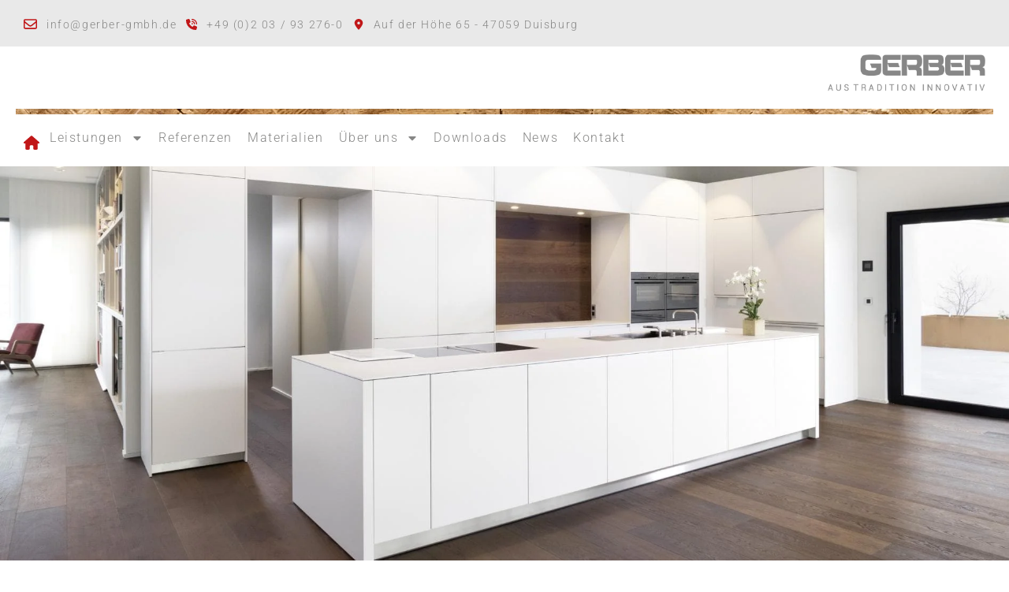

--- FILE ---
content_type: text/html; charset=UTF-8
request_url: https://www.gerber-gmbh.de/leistungen/kuechen/
body_size: 46926
content:
<!doctype html><html lang="de" prefix="og: https://ogp.me/ns#"><head><meta charset="UTF-8"><meta name="viewport" content="width=device-width, initial-scale=1"><link rel="profile" href="https://gmpg.org/xfn/11"><title>Küchen &raquo; Gerber GmbH</title><meta name="description" content="Wohnkultur schließt vor allen Dingen die kulinarischen Genüsse mit ein. Ein schöner Essplatz und eine Küche, die nicht nur beim Kochen Freude bereiten,"/><meta name="robots" content="follow, index, max-snippet:-1, max-video-preview:-1, max-image-preview:large"/><link rel="canonical" href="https://www.gerber-gmbh.de/leistungen/kuechen/" /><meta property="og:locale" content="de_DE" /><meta property="og:type" content="article" /><meta property="og:title" content="Küchen &raquo; Gerber GmbH" /><meta property="og:description" content="Wohnkultur schließt vor allen Dingen die kulinarischen Genüsse mit ein. Ein schöner Essplatz und eine Küche, die nicht nur beim Kochen Freude bereiten," /><meta property="og:url" content="https://www.gerber-gmbh.de/leistungen/kuechen/" /><meta property="og:site_name" content="Gerber GmbH" /><meta property="article:publisher" content="https://www.facebook.com/pages/Gerber-Humidor/215059965216781" /><meta property="og:updated_time" content="2023-11-23T10:16:19+01:00" /><meta property="og:image" content="https://www.gerber-gmbh.de/wp-content/uploads/elementor/thumbs/mineralwerkstoff-kueche-massanfertigung-arbeitsplatte-gerber-tischler-schreiner-duisburg-duesseldorf-4-1-q7k9fxz64wkazt8okze11odst8afxmf4wrwj68zt1g.jpg" /><meta property="og:image:secure_url" content="https://www.gerber-gmbh.de/wp-content/uploads/elementor/thumbs/mineralwerkstoff-kueche-massanfertigung-arbeitsplatte-gerber-tischler-schreiner-duisburg-duesseldorf-4-1-q7k9fxz64wkazt8okze11odst8afxmf4wrwj68zt1g.jpg" /><meta property="og:image:alt" content="Küchen" /><meta property="article:published_time" content="2023-06-04T13:04:36+02:00" /><meta property="article:modified_time" content="2023-11-23T10:16:19+01:00" /><meta name="twitter:card" content="summary_large_image" /><meta name="twitter:title" content="Küchen &raquo; Gerber GmbH" /><meta name="twitter:description" content="Wohnkultur schließt vor allen Dingen die kulinarischen Genüsse mit ein. Ein schöner Essplatz und eine Küche, die nicht nur beim Kochen Freude bereiten," /><meta name="twitter:image" content="https://www.gerber-gmbh.de/wp-content/uploads/elementor/thumbs/mineralwerkstoff-kueche-massanfertigung-arbeitsplatte-gerber-tischler-schreiner-duisburg-duesseldorf-4-1-q7k9fxz64wkazt8okze11odst8afxmf4wrwj68zt1g.jpg" /><meta name="twitter:label1" content="Lesedauer" /><meta name="twitter:data1" content="3 Minuten" /> <script type="application/ld+json" class="rank-math-schema-pro">{"@context":"https://schema.org","@graph":[{"@type":["Organization","Person"],"@id":"https://www.gerber-gmbh.de/#person","name":"Gerber GmbH","url":"https://www.gerber-gmbh.de","sameAs":["https://www.facebook.com/pages/Gerber-Humidor/215059965216781"],"email":"info@gerber-gmbh.de","address":{"@type":"PostalAddress","streetAddress":"Auf der H\u00f6he 62-64","addressLocality":"Duisburg","postalCode":"47059","addressCountry":"Deutschland"},"logo":{"@type":"ImageObject","@id":"https://www.gerber-gmbh.de/#logo","url":"https://www.gerber-gmbh.de/wp-content/uploads/2023/02/gerber-logo.png","contentUrl":"https://www.gerber-gmbh.de/wp-content/uploads/2023/02/gerber-logo.png","caption":"Gerber GmbH","inLanguage":"de","width":"598","height":"146"},"telephone":"+49 (0)2 03 / 93 276-0","image":{"@id":"https://www.gerber-gmbh.de/#logo"}},{"@type":"WebSite","@id":"https://www.gerber-gmbh.de/#website","url":"https://www.gerber-gmbh.de","name":"Gerber GmbH","publisher":{"@id":"https://www.gerber-gmbh.de/#person"},"inLanguage":"de"},{"@type":"ImageObject","@id":"https://www.gerber-gmbh.de/wp-content/uploads/elementor/thumbs/mineralwerkstoff-kueche-massanfertigung-arbeitsplatte-gerber-tischler-schreiner-duisburg-duesseldorf-6-1-q7k9fyx0bqllbf7bfhsnm659em5t5biv8wk0niyev8.jpg","url":"https://www.gerber-gmbh.de/wp-content/uploads/elementor/thumbs/mineralwerkstoff-kueche-massanfertigung-arbeitsplatte-gerber-tischler-schreiner-duisburg-duesseldorf-6-1-q7k9fyx0bqllbf7bfhsnm659em5t5biv8wk0niyev8.jpg","width":"200","height":"200","inLanguage":"de"},{"@type":"BreadcrumbList","@id":"https://www.gerber-gmbh.de/leistungen/kuechen/#breadcrumb","itemListElement":[{"@type":"ListItem","position":"1","item":{"@id":"https://www.gerber-gmbh.de","name":"Schreinerei Tischler Duisburg Gerber"}},{"@type":"ListItem","position":"2","item":{"@id":"https://www.gerber-gmbh.de/leistungen/","name":"Leistungen"}},{"@type":"ListItem","position":"3","item":{"@id":"https://www.gerber-gmbh.de/leistungen/kuechen/","name":"K\u00fcchen"}}]},{"@type":"WebPage","@id":"https://www.gerber-gmbh.de/leistungen/kuechen/#webpage","url":"https://www.gerber-gmbh.de/leistungen/kuechen/","name":"K\u00fcchen &raquo; Gerber GmbH","datePublished":"2023-06-04T13:04:36+02:00","dateModified":"2023-11-23T10:16:19+01:00","isPartOf":{"@id":"https://www.gerber-gmbh.de/#website"},"primaryImageOfPage":{"@id":"https://www.gerber-gmbh.de/wp-content/uploads/elementor/thumbs/mineralwerkstoff-kueche-massanfertigung-arbeitsplatte-gerber-tischler-schreiner-duisburg-duesseldorf-6-1-q7k9fyx0bqllbf7bfhsnm659em5t5biv8wk0niyev8.jpg"},"inLanguage":"de","breadcrumb":{"@id":"https://www.gerber-gmbh.de/leistungen/kuechen/#breadcrumb"}},{"@type":"Person","@id":"https://www.gerber-gmbh.de/leistungen/kuechen/#author","name":"Christian","image":{"@type":"ImageObject","@id":"https://secure.gravatar.com/avatar/95426577f481d5f1a756c8ea739a42b42bce51dfc5521778b08aa01712233c62?s=96&amp;d=mm&amp;r=g","url":"https://secure.gravatar.com/avatar/95426577f481d5f1a756c8ea739a42b42bce51dfc5521778b08aa01712233c62?s=96&amp;d=mm&amp;r=g","caption":"Christian","inLanguage":"de"},"sameAs":["https://www.gerber-gmbh.de"]},{"@type":"Article","headline":"K\u00fcchen &raquo; Gerber GmbH","datePublished":"2023-06-04T13:04:36+02:00","dateModified":"2023-11-23T10:16:19+01:00","author":{"@id":"https://www.gerber-gmbh.de/leistungen/kuechen/#author","name":"Christian"},"publisher":{"@id":"https://www.gerber-gmbh.de/#person"},"description":"Wohnkultur schlie\u00dft vor allen Dingen die kulinarischen Gen\u00fcsse mit ein. Ein sch\u00f6ner Essplatz und eine K\u00fcche, die nicht nur beim Kochen Freude bereiten,","name":"K\u00fcchen &raquo; Gerber GmbH","@id":"https://www.gerber-gmbh.de/leistungen/kuechen/#richSnippet","isPartOf":{"@id":"https://www.gerber-gmbh.de/leistungen/kuechen/#webpage"},"image":{"@id":"https://www.gerber-gmbh.de/wp-content/uploads/elementor/thumbs/mineralwerkstoff-kueche-massanfertigung-arbeitsplatte-gerber-tischler-schreiner-duisburg-duesseldorf-6-1-q7k9fyx0bqllbf7bfhsnm659em5t5biv8wk0niyev8.jpg"},"inLanguage":"de","mainEntityOfPage":{"@id":"https://www.gerber-gmbh.de/leistungen/kuechen/#webpage"}}]}</script>  <script consent-skip-blocker="1" data-skip-lazy-load="js-extra"  data-cfasync="false">(function(w,d){w[d]=w[d]||[];w.gtag=function(){w[d].push(arguments)}})(window,"dataLayer");</script><link rel="preload" href="https://www.gerber-gmbh.de/wp-content/8f94fae9878a5ce465825ce2a4fd2f39/dist/1621105859.js" as="script" /><link rel="preload" href="https://www.gerber-gmbh.de/wp-content/8f94fae9878a5ce465825ce2a4fd2f39/dist/2141240656.js" as="script" /><link rel="preload" href="https://www.gerber-gmbh.de/wp-content/plugins/real-cookie-banner-pro/public/lib/animate.css/animate.min.css" as="style" /> <script data-cfasync="false" defer src="https://www.gerber-gmbh.de/wp-content/8f94fae9878a5ce465825ce2a4fd2f39/dist/1621105859.js" id="real-cookie-banner-pro-vendor-real-cookie-banner-pro-banner-js"></script> <script type="application/json" data-skip-lazy-load="js-extra" data-skip-moving="true" data-no-defer nitro-exclude data-alt-type="application/ld+json" data-dont-merge data-wpmeteor-nooptimize="true" data-cfasync="false" id="a6fd279c9344373bfedf813172340a4931-js-extra">{"slug":"real-cookie-banner-pro","textDomain":"real-cookie-banner","version":"5.2.9","restUrl":"https:\/\/www.gerber-gmbh.de\/wp-json\/real-cookie-banner\/v1\/","restNamespace":"real-cookie-banner\/v1","restPathObfuscateOffset":"a23cec023814b2d5","restRoot":"https:\/\/www.gerber-gmbh.de\/wp-json\/","restQuery":{"_v":"5.2.9","_locale":"user"},"restNonce":"5c1b374f97","restRecreateNonceEndpoint":"https:\/\/www.gerber-gmbh.de\/wp-admin\/admin-ajax.php?action=rest-nonce","publicUrl":"https:\/\/www.gerber-gmbh.de\/wp-content\/plugins\/real-cookie-banner-pro\/public\/","chunkFolder":"dist","chunksLanguageFolder":"https:\/\/www.gerber-gmbh.de\/wp-content\/languages\/mo-cache\/real-cookie-banner-pro\/","chunks":{"chunk-config-tab-blocker.lite.js":["de_DE-83d48f038e1cf6148175589160cda67e","de_DE-e5c2f3318cd06f18a058318f5795a54b","de_DE-76129424d1eb6744d17357561a128725","de_DE-d3d8ada331df664d13fa407b77bc690b"],"chunk-config-tab-blocker.pro.js":["de_DE-ddf5ae983675e7b6eec2afc2d53654a2","de_DE-487d95eea292aab22c80aa3ae9be41f0","de_DE-ab0e642081d4d0d660276c9cebfe9f5d","de_DE-0f5f6074a855fa677e6086b82145bd50"],"chunk-config-tab-consent.lite.js":["de_DE-3823d7521a3fc2857511061e0d660408"],"chunk-config-tab-consent.pro.js":["de_DE-9cb9ecf8c1e8ce14036b5f3a5e19f098"],"chunk-config-tab-cookies.lite.js":["de_DE-1a51b37d0ef409906245c7ed80d76040","de_DE-e5c2f3318cd06f18a058318f5795a54b","de_DE-76129424d1eb6744d17357561a128725"],"chunk-config-tab-cookies.pro.js":["de_DE-572ee75deed92e7a74abba4b86604687","de_DE-487d95eea292aab22c80aa3ae9be41f0","de_DE-ab0e642081d4d0d660276c9cebfe9f5d"],"chunk-config-tab-dashboard.lite.js":["de_DE-f843c51245ecd2b389746275b3da66b6"],"chunk-config-tab-dashboard.pro.js":["de_DE-ae5ae8f925f0409361cfe395645ac077"],"chunk-config-tab-import.lite.js":["de_DE-66df94240f04843e5a208823e466a850"],"chunk-config-tab-import.pro.js":["de_DE-e5fee6b51986d4ff7a051d6f6a7b076a"],"chunk-config-tab-licensing.lite.js":["de_DE-e01f803e4093b19d6787901b9591b5a6"],"chunk-config-tab-licensing.pro.js":["de_DE-4918ea9704f47c2055904e4104d4ffba"],"chunk-config-tab-scanner.lite.js":["de_DE-b10b39f1099ef599835c729334e38429"],"chunk-config-tab-scanner.pro.js":["de_DE-752a1502ab4f0bebfa2ad50c68ef571f"],"chunk-config-tab-settings.lite.js":["de_DE-37978e0b06b4eb18b16164a2d9c93a2c"],"chunk-config-tab-settings.pro.js":["de_DE-e59d3dcc762e276255c8989fbd1f80e3"],"chunk-config-tab-tcf.lite.js":["de_DE-4f658bdbf0aa370053460bc9e3cd1f69","de_DE-e5c2f3318cd06f18a058318f5795a54b","de_DE-d3d8ada331df664d13fa407b77bc690b"],"chunk-config-tab-tcf.pro.js":["de_DE-e1e83d5b8a28f1f91f63b9de2a8b181a","de_DE-487d95eea292aab22c80aa3ae9be41f0","de_DE-0f5f6074a855fa677e6086b82145bd50"]},"others":{"customizeValuesBanner":"{\"layout\":{\"type\":\"dialog\",\"maxHeightEnabled\":false,\"maxHeight\":740,\"dialogMaxWidth\":530,\"dialogPosition\":\"middleCenter\",\"dialogMargin\":[0,0,0,0],\"bannerPosition\":\"bottom\",\"bannerMaxWidth\":1024,\"dialogBorderRadius\":3,\"borderRadius\":5,\"animationIn\":\"slideInUp\",\"animationInDuration\":500,\"animationInOnlyMobile\":true,\"animationOut\":\"none\",\"animationOutDuration\":500,\"animationOutOnlyMobile\":true,\"overlay\":true,\"overlayBg\":\"#000000\",\"overlayBgAlpha\":38,\"overlayBlur\":2},\"decision\":{\"acceptAll\":\"button\",\"acceptEssentials\":\"button\",\"showCloseIcon\":false,\"acceptIndividual\":\"link\",\"buttonOrder\":\"all,essential,save,individual\",\"showGroups\":false,\"groupsFirstView\":false,\"saveButton\":\"always\"},\"design\":{\"bg\":\"#ffffff\",\"textAlign\":\"center\",\"linkTextDecoration\":\"underline\",\"borderWidth\":0,\"borderColor\":\"#ffffff\",\"fontSize\":13,\"fontColor\":\"#2b2b2b\",\"fontInheritFamily\":true,\"fontFamily\":\"Arial, Helvetica, sans-serif\",\"fontWeight\":\"normal\",\"boxShadowEnabled\":true,\"boxShadowOffsetX\":0,\"boxShadowOffsetY\":5,\"boxShadowBlurRadius\":13,\"boxShadowSpreadRadius\":0,\"boxShadowColor\":\"#000000\",\"boxShadowColorAlpha\":20},\"headerDesign\":{\"inheritBg\":true,\"bg\":\"#f4f4f4\",\"inheritTextAlign\":true,\"textAlign\":\"center\",\"padding\":[17,20,15,20],\"logo\":\"https:\\\/\\\/www.gerber-gmbh.de\\\/wp-content\\\/uploads\\\/2023\\\/02\\\/gerber-logo.png\",\"logoRetina\":\"\",\"logoMaxHeight\":40,\"logoPosition\":\"above\",\"logoMargin\":[5,15,5,15],\"fontSize\":20,\"fontColor\":\"#2b2b2b\",\"fontInheritFamily\":true,\"fontFamily\":\"Arial, Helvetica, sans-serif\",\"fontWeight\":\"normal\",\"borderWidth\":1,\"borderColor\":\"#efefef\",\"logoFitDim\":[163.83561643835617,40],\"logoAlt\":\"gerber logo\"},\"bodyDesign\":{\"padding\":[15,20,5,20],\"descriptionInheritFontSize\":true,\"descriptionFontSize\":13,\"dottedGroupsInheritFontSize\":true,\"dottedGroupsFontSize\":13,\"dottedGroupsBulletColor\":\"#15779b\",\"teachingsInheritTextAlign\":true,\"teachingsTextAlign\":\"center\",\"teachingsSeparatorActive\":false,\"teachingsSeparatorWidth\":50,\"teachingsSeparatorHeight\":1,\"teachingsSeparatorColor\":\"#15779b\",\"teachingsInheritFontSize\":false,\"teachingsFontSize\":12,\"teachingsInheritFontColor\":false,\"teachingsFontColor\":\"#474747\",\"accordionMargin\":[10,0,5,0],\"accordionPadding\":[5,10,5,10],\"accordionArrowType\":\"outlined\",\"accordionArrowColor\":\"#15779b\",\"accordionBg\":\"#ffffff\",\"accordionActiveBg\":\"#f9f9f9\",\"accordionHoverBg\":\"#efefef\",\"accordionBorderWidth\":1,\"accordionBorderColor\":\"#efefef\",\"accordionTitleFontSize\":12,\"accordionTitleFontColor\":\"#2b2b2b\",\"accordionTitleFontWeight\":\"normal\",\"accordionDescriptionMargin\":[5,0,0,0],\"accordionDescriptionFontSize\":12,\"accordionDescriptionFontColor\":\"#828282\",\"accordionDescriptionFontWeight\":\"normal\",\"acceptAllOneRowLayout\":false,\"acceptAllPadding\":[10,10,10,10],\"acceptAllBg\":\"#c11718\",\"acceptAllTextAlign\":\"center\",\"acceptAllFontSize\":18,\"acceptAllFontColor\":\"#ffffff\",\"acceptAllFontWeight\":\"normal\",\"acceptAllBorderWidth\":0,\"acceptAllBorderColor\":\"#000000\",\"acceptAllHoverBg\":\"#c11718\",\"acceptAllHoverFontColor\":\"#ffffff\",\"acceptAllHoverBorderColor\":\"#000000\",\"acceptEssentialsUseAcceptAll\":true,\"acceptEssentialsButtonType\":\"\",\"acceptEssentialsPadding\":[10,10,10,10],\"acceptEssentialsBg\":\"#efefef\",\"acceptEssentialsTextAlign\":\"center\",\"acceptEssentialsFontSize\":18,\"acceptEssentialsFontColor\":\"#0a0a0a\",\"acceptEssentialsFontWeight\":\"normal\",\"acceptEssentialsBorderWidth\":0,\"acceptEssentialsBorderColor\":\"#000000\",\"acceptEssentialsHoverBg\":\"#e8e8e8\",\"acceptEssentialsHoverFontColor\":\"#000000\",\"acceptEssentialsHoverBorderColor\":\"#000000\",\"acceptIndividualPadding\":[5,5,5,5],\"acceptIndividualBg\":\"#ffffff\",\"acceptIndividualTextAlign\":\"center\",\"acceptIndividualFontSize\":16,\"acceptIndividualFontColor\":\"#0a0000\",\"acceptIndividualFontWeight\":\"normal\",\"acceptIndividualBorderWidth\":0,\"acceptIndividualBorderColor\":\"#000000\",\"acceptIndividualHoverBg\":\"#ffffff\",\"acceptIndividualHoverFontColor\":\"#000000\",\"acceptIndividualHoverBorderColor\":\"#000000\"},\"footerDesign\":{\"poweredByLink\":false,\"inheritBg\":false,\"bg\":\"#fcfcfc\",\"inheritTextAlign\":true,\"textAlign\":\"center\",\"padding\":[10,20,15,20],\"fontSize\":14,\"fontColor\":\"#000000\",\"fontInheritFamily\":true,\"fontFamily\":\"Arial, Helvetica, sans-serif\",\"fontWeight\":\"normal\",\"hoverFontColor\":\"#2b2b2b\",\"borderWidth\":1,\"borderColor\":\"#efefef\",\"languageSwitcher\":\"flags\"},\"texts\":{\"headline\":\"Privatsph\\u00e4re-Einstellungen\",\"description\":\"Wir verwenden Cookies und \\u00e4hnliche Technologien auf unserer Website und verarbeiten personenbezogene Daten von dir (z.B. IP-Adresse), um z.B. Inhalte und Anzeigen zu personalisieren, Medien von Drittanbietern einzubinden oder Zugriffe auf unsere Website zu analysieren. Die Datenverarbeitung kann auch erst in Folge gesetzter Cookies stattfinden. Wir teilen diese Daten mit Dritten, die wir in den Privatsph\\u00e4re-Einstellungen benennen.\",\"acceptAll\":\"Alle akzeptieren\",\"acceptEssentials\":\"Weiter ohne Einwilligung\",\"acceptIndividual\":\"Privatsph\\u00e4re-Einstellungen individuell festlegen\",\"poweredBy\":\"2\",\"dataProcessingInUnsafeCountries\":\"Einige Services verarbeiten personenbezogene Daten in unsicheren Drittl\\u00e4ndern. Indem du in die Nutzung dieser Services einwilligst, erkl\\u00e4rst du dich auch mit der Verarbeitung deiner Daten in diesen unsicheren Drittl\\u00e4ndern gem\\u00e4\\u00df {{legalBasis}} einverstanden. Dies birgt das Risiko, dass deine Daten von Beh\\u00f6rden zu Kontroll- und \\u00dcberwachungszwecken verarbeitet werden, m\\u00f6glicherweise ohne die M\\u00f6glichkeit eines Rechtsbehelfs.\",\"ageNoticeBanner\":\"\",\"ageNoticeBlocker\":\"\",\"listServicesNotice\":\"\",\"listServicesLegitimateInterestNotice\":\"Au\\u00dferdem werden {{services}} auf der Grundlage eines berechtigten Interesses geladen.\",\"tcfStacksCustomName\":\"Services mit verschiedenen Zwecken au\\u00dferhalb des TCF-Standards\",\"tcfStacksCustomDescription\":\"Services, die Einwilligungen nicht \\u00fcber den TCF-Standard, sondern \\u00fcber andere Technologien teilen. Diese werden nach ihrem Zweck in mehrere Gruppen unterteilt. Einige davon werden aufgrund eines berechtigten Interesses genutzt (z.B. Gefahrenabwehr), andere werden nur mit deiner Einwilligung genutzt. Details zu den einzelnen Gruppen und Zwecken der Services findest du in den individuellen Privatsph\\u00e4re-Einstellungen.\",\"consentForwardingExternalHosts\":\"Deine Einwilligung gilt auch auf {{websites}}.\",\"blockerHeadline\":\"{{name}} aufgrund von Privatsph\\u00e4re-Einstellungen blockiert\",\"blockerLinkShowMissing\":\"Zeige alle Services, denen du noch zustimmen musst\",\"blockerLoadButton\":\"Services akzeptieren und Inhalte laden\",\"blockerAcceptInfo\":\"Wenn du die blockierten Inhalte l\\u00e4dst, werden deine Datenschutzeinstellungen angepasst. Inhalte aus diesem Service werden in Zukunft nicht mehr blockiert.\",\"stickyHistory\":\"Historie der Privatsph\\u00e4re-Einstellungen\",\"stickyRevoke\":\"Einwilligungen widerrufen\",\"stickyRevokeSuccessMessage\":\"Du hast die Einwilligung f\\u00fcr Services mit dessen Cookies und Verarbeitung personenbezogener Daten erfolgreich widerrufen. Die Seite wird jetzt neu geladen!\",\"stickyChange\":\"Privatsph\\u00e4re-Einstellungen \\u00e4ndern\"},\"individualLayout\":{\"inheritDialogMaxWidth\":false,\"dialogMaxWidth\":970,\"inheritBannerMaxWidth\":true,\"bannerMaxWidth\":1980,\"descriptionTextAlign\":\"left\"},\"group\":{\"checkboxBg\":\"#f0f0f0\",\"checkboxBorderWidth\":1,\"checkboxBorderColor\":\"#d2d2d2\",\"checkboxActiveColor\":\"#ffffff\",\"checkboxActiveBg\":\"#15779b\",\"checkboxActiveBorderColor\":\"#11607d\",\"groupInheritBg\":true,\"groupBg\":\"#f4f4f4\",\"groupPadding\":[15,15,15,15],\"groupSpacing\":10,\"groupBorderRadius\":5,\"groupBorderWidth\":1,\"groupBorderColor\":\"#f4f4f4\",\"headlineFontSize\":16,\"headlineFontWeight\":\"normal\",\"headlineFontColor\":\"#2b2b2b\",\"descriptionFontSize\":14,\"descriptionFontColor\":\"#7c7c7c\",\"linkColor\":\"#7c7c7c\",\"linkHoverColor\":\"#2b2b2b\",\"detailsHideLessRelevant\":true},\"saveButton\":{\"useAcceptAll\":true,\"type\":\"button\",\"padding\":[10,10,10,10],\"bg\":\"#efefef\",\"textAlign\":\"center\",\"fontSize\":18,\"fontColor\":\"#0a0a0a\",\"fontWeight\":\"normal\",\"borderWidth\":0,\"borderColor\":\"#000000\",\"hoverBg\":\"#e8e8e8\",\"hoverFontColor\":\"#000000\",\"hoverBorderColor\":\"#000000\"},\"individualTexts\":{\"headline\":\"Individuelle Privatsph\\u00e4re-Einstellungen\",\"description\":\"Wir verwenden Cookies und \\u00e4hnliche Technologien auf unserer Website und verarbeiten personenbezogene Daten von dir (z.B. IP-Adresse), um z.B. Inhalte und Anzeigen zu personalisieren, Medien von Drittanbietern einzubinden oder Zugriffe auf unsere Website zu analysieren. Die Datenverarbeitung kann auch erst in Folge gesetzter Cookies stattfinden. Wir teilen diese Daten mit Dritten, die wir in den Privatsph\\u00e4re-Einstellungen benennen.<br \\\/><br \\\/>Die Datenverarbeitung kann mit deiner Einwilligung oder auf Basis eines berechtigten Interesses erfolgen, dem du in den Privatsph\\u00e4re-Einstellungen widersprechen kannst. Du hast das Recht, nicht einzuwilligen und deine Einwilligung zu einem sp\\u00e4teren Zeitpunkt zu \\u00e4ndern oder zu widerrufen. Weitere Informationen zur Verwendung deiner Daten findest du in unserer {{privacyPolicy}}Datenschutzerkl\\u00e4rung{{\\\/privacyPolicy}}.<br \\\/><br \\\/>Im Folgenden findest du eine \\u00dcbersicht \\u00fcber alle Services, die von dieser Website genutzt werden. Du kannst dir detaillierte Informationen zu jedem Service ansehen und ihm einzeln zustimmen oder von deinem Widerspruchsrecht Gebrauch machen.\",\"save\":\"Individuelle Auswahlen speichern\",\"showMore\":\"Service-Informationen anzeigen\",\"hideMore\":\"Service-Informationen ausblenden\",\"postamble\":\"\"},\"mobile\":{\"enabled\":true,\"maxHeight\":400,\"hideHeader\":false,\"alignment\":\"bottom\",\"scalePercent\":90,\"scalePercentVertical\":-50},\"sticky\":{\"enabled\":false,\"animationsEnabled\":true,\"alignment\":\"left\",\"bubbleBorderRadius\":50,\"icon\":\"fingerprint\",\"iconCustom\":\"\",\"iconCustomRetina\":\"\",\"iconSize\":30,\"iconColor\":\"#ffffff\",\"bubbleMargin\":[10,20,20,20],\"bubblePadding\":15,\"bubbleBg\":\"#15779b\",\"bubbleBorderWidth\":0,\"bubbleBorderColor\":\"#10556f\",\"boxShadowEnabled\":true,\"boxShadowOffsetX\":0,\"boxShadowOffsetY\":2,\"boxShadowBlurRadius\":5,\"boxShadowSpreadRadius\":1,\"boxShadowColor\":\"#105b77\",\"boxShadowColorAlpha\":40,\"bubbleHoverBg\":\"#ffffff\",\"bubbleHoverBorderColor\":\"#000000\",\"hoverIconColor\":\"#000000\",\"hoverIconCustom\":\"\",\"hoverIconCustomRetina\":\"\",\"menuFontSize\":16,\"menuBorderRadius\":5,\"menuItemSpacing\":10,\"menuItemPadding\":[5,10,5,10]},\"customCss\":{\"css\":\"\",\"antiAdBlocker\":\"y\"}}","isPro":true,"showProHints":false,"proUrl":"https:\/\/devowl.io\/de\/go\/real-cookie-banner?source=rcb-lite","showLiteNotice":false,"frontend":{"groups":"[{\"id\":20,\"name\":\"Essenziell\",\"slug\":\"essenziell\",\"description\":\"Essenzielle Services sind f\\u00fcr die grundlegende Funktionalit\\u00e4t der Website erforderlich. Sie enthalten nur technisch notwendige Services. Diesen Services kann nicht widersprochen werden.\",\"isEssential\":true,\"isDefault\":true,\"items\":[{\"id\":3863,\"name\":\"Real Cookie Banner\",\"purpose\":\"Real Cookie Banner bittet Website-Besucher um die Einwilligung zum Setzen von Cookies und zur Verarbeitung personenbezogener Daten. Dazu wird jedem Website-Besucher eine UUID (pseudonyme Identifikation des Nutzers) zugewiesen, die bis zum Ablauf des Cookies zur Speicherung der Einwilligung g\\u00fcltig ist. Cookies werden dazu verwendet, um zu testen, ob Cookies gesetzt werden k\\u00f6nnen, um Referenz auf die dokumentierte Einwilligung zu speichern, um zu speichern, in welche Services aus welchen Service-Gruppen der Besucher eingewilligt hat, und, falls Einwilligung nach dem Transparency & Consent Framework (TCF) eingeholt werden, um die Einwilligungen in TCF Partner, Zwecke, besondere Zwecke, Funktionen und besondere Funktionen zu speichern. Im Rahmen der Darlegungspflicht nach DSGVO wird die erhobene Einwilligung vollumf\\u00e4nglich dokumentiert. Dazu z\\u00e4hlt neben den Services und Service-Gruppen, in welche der Besucher eingewilligt hat, und falls Einwilligung nach dem TCF Standard eingeholt werden, in welche TCF Partner, Zwecke und Funktionen der Besucher eingewilligt hat, alle Einstellungen des Cookie Banners zum Zeitpunkt der Einwilligung als auch die technischen Umst\\u00e4nde (z.B. Gr\\u00f6\\u00dfe des Sichtbereichs bei der Einwilligung) und die Nutzerinteraktionen (z.B. Klick auf Buttons), die zur Einwilligung gef\\u00fchrt haben. Die Einwilligung wird pro Sprache einmal erhoben.\",\"providerContact\":{\"phone\":\"\",\"email\":\"\",\"link\":\"\"},\"isProviderCurrentWebsite\":true,\"provider\":\"Gerber GmbH\",\"uniqueName\":\"real-cookie-banner\",\"isEmbeddingOnlyExternalResources\":false,\"legalBasis\":\"legal-requirement\",\"dataProcessingInCountries\":[],\"dataProcessingInCountriesSpecialTreatments\":[],\"technicalDefinitions\":[{\"type\":\"http\",\"name\":\"real_cookie_banner*\",\"host\":\".gerber-gmbh.de\",\"duration\":365,\"durationUnit\":\"d\",\"isSessionDuration\":false,\"purpose\":\"Eindeutiger Identifikator f\\u00fcr die Einwilligung, aber nicht f\\u00fcr den Website-Besucher. Revisionshash f\\u00fcr die Einstellungen des Cookie-Banners (Texte, Farben, Funktionen, Servicegruppen, Dienste, Content Blocker usw.). IDs f\\u00fcr eingewilligte Services und Service-Gruppen.\"},{\"type\":\"http\",\"name\":\"real_cookie_banner*-tcf\",\"host\":\".gerber-gmbh.de\",\"duration\":365,\"durationUnit\":\"d\",\"isSessionDuration\":false,\"purpose\":\"Im Rahmen von TCF gesammelte Einwilligungen, die im TC-String-Format gespeichert werden, einschlie\\u00dflich TCF-Vendoren, -Zwecke, -Sonderzwecke, -Funktionen und -Sonderfunktionen.\"},{\"type\":\"http\",\"name\":\"real_cookie_banner*-gcm\",\"host\":\".gerber-gmbh.de\",\"duration\":365,\"durationUnit\":\"d\",\"isSessionDuration\":false,\"purpose\":\"Die im Google Consent Mode gesammelten Einwilligungen in die verschiedenen Einwilligungstypen (Zwecke) werden f\\u00fcr alle mit dem Google Consent Mode kompatiblen Services gespeichert.\"},{\"type\":\"http\",\"name\":\"real_cookie_banner-test\",\"host\":\".gerber-gmbh.de\",\"duration\":365,\"durationUnit\":\"d\",\"isSessionDuration\":false,\"purpose\":\"Cookie, der gesetzt wurde, um die Funktionalit\\u00e4t von HTTP-Cookies zu testen. Wird sofort nach dem Test gel\\u00f6scht.\"},{\"type\":\"local\",\"name\":\"real_cookie_banner*\",\"host\":\"https:\\\/\\\/www.gerber-gmbh.de\",\"duration\":1,\"durationUnit\":\"d\",\"isSessionDuration\":false,\"purpose\":\"Eindeutiger Identifikator f\\u00fcr die Einwilligung, aber nicht f\\u00fcr den Website-Besucher. Revisionshash f\\u00fcr die Einstellungen des Cookie-Banners (Texte, Farben, Funktionen, Service-Gruppen, Services, Content Blocker usw.). IDs f\\u00fcr eingewilligte Services und Service-Gruppen. Wird nur solange gespeichert, bis die Einwilligung auf dem Website-Server dokumentiert ist.\"},{\"type\":\"local\",\"name\":\"real_cookie_banner*-tcf\",\"host\":\"https:\\\/\\\/www.gerber-gmbh.de\",\"duration\":1,\"durationUnit\":\"d\",\"isSessionDuration\":false,\"purpose\":\"Im Rahmen von TCF gesammelte Einwilligungen werden im TC-String-Format gespeichert, einschlie\\u00dflich TCF Vendoren, Zwecke, besondere Zwecke, Funktionen und besondere Funktionen. Wird nur solange gespeichert, bis die Einwilligung auf dem Website-Server dokumentiert ist.\"},{\"type\":\"local\",\"name\":\"real_cookie_banner*-gcm\",\"host\":\"https:\\\/\\\/www.gerber-gmbh.de\",\"duration\":1,\"durationUnit\":\"d\",\"isSessionDuration\":false,\"purpose\":\"Im Rahmen des Google Consent Mode erfasste Einwilligungen werden f\\u00fcr alle mit dem Google Consent Mode kompatiblen Services in Einwilligungstypen (Zwecke) gespeichert. Wird nur solange gespeichert, bis die Einwilligung auf dem Website-Server dokumentiert ist.\"},{\"type\":\"local\",\"name\":\"real_cookie_banner-consent-queue*\",\"host\":\"https:\\\/\\\/www.gerber-gmbh.de\",\"duration\":1,\"durationUnit\":\"d\",\"isSessionDuration\":false,\"purpose\":\"Lokale Zwischenspeicherung (Caching) der Auswahl im Cookie-Banner, bis der Server die Einwilligung dokumentiert; Dokumentation periodisch oder bei Seitenwechseln versucht, wenn der Server nicht verf\\u00fcgbar oder \\u00fcberlastet ist.\"}],\"codeDynamics\":[],\"providerPrivacyPolicyUrl\":\"https:\\\/\\\/www.gerber-gmbh.de\\\/datenschutz\\\/\",\"providerLegalNoticeUrl\":\"\",\"tagManagerOptInEventName\":\"\",\"tagManagerOptOutEventName\":\"\",\"googleConsentModeConsentTypes\":[],\"executePriority\":10,\"codeOptIn\":\"\",\"executeCodeOptInWhenNoTagManagerConsentIsGiven\":false,\"codeOptOut\":\"\",\"executeCodeOptOutWhenNoTagManagerConsentIsGiven\":false,\"deleteTechnicalDefinitionsAfterOptOut\":false,\"codeOnPageLoad\":\"\",\"presetId\":\"real-cookie-banner\"}]},{\"id\":22,\"name\":\"Statistik\",\"slug\":\"statistik\",\"description\":\"Statistik-Services werden ben\\u00f6tigt, um pseudonymisierte Daten \\u00fcber die Besucher der Website zu sammeln. Die Daten erm\\u00f6glichen es uns, die Besucher besser zu verstehen und die Website zu optimieren.\",\"isEssential\":false,\"isDefault\":true,\"items\":[{\"id\":3866,\"name\":\"Google Analytics\",\"purpose\":\"Google Analytics ist ein Dienst zur Erstellung detaillierter Statistiken zum Nutzerverhalten auf der Website. Die Cookies werden verwendet, um Benutzer zu unterscheiden, kampagnenbezogene Informationen f\\u00fcr und von dem Benutzer zu speichern und um Daten aus mehreren Seitenaufrufen zu verkn\\u00fcpfen.\",\"providerContact\":{\"phone\":\"+1 650 253 0000\",\"email\":\"dpo-google@google.com\",\"link\":\"https:\\\/\\\/support.google.com\\\/\"},\"isProviderCurrentWebsite\":false,\"provider\":\"Google Ireland Limited, Gordon House, Barrow Street, Dublin 4, Irland\",\"uniqueName\":\"google-analytics-analytics-4\",\"isEmbeddingOnlyExternalResources\":false,\"legalBasis\":\"consent\",\"dataProcessingInCountries\":[\"US\",\"IE\",\"AU\",\"BE\",\"BR\",\"CA\",\"CL\",\"FI\",\"FR\",\"DE\",\"HK\",\"IN\",\"ID\",\"IL\",\"IT\",\"JP\",\"KR\",\"NL\",\"PL\",\"QA\",\"SG\",\"ES\",\"CH\",\"TW\",\"GB\"],\"dataProcessingInCountriesSpecialTreatments\":[\"standard-contractual-clauses\",\"provider-is-self-certified-trans-atlantic-data-privacy-framework\"],\"technicalDefinitions\":[{\"type\":\"http\",\"name\":\"_ga\",\"host\":\".gerber-gmbh.de\",\"duration\":2,\"durationUnit\":\"y\",\"isSessionDuration\":false,\"purpose\":\"\"},{\"type\":\"http\",\"name\":\"_ga_*\",\"host\":\".gerber-gmbh.de\",\"duration\":2,\"durationUnit\":\"y\",\"isSessionDuration\":false,\"purpose\":\"\"}],\"codeDynamics\":{\"gaMeasurementId\":\"G-0H6F355EL0\"},\"providerPrivacyPolicyUrl\":\"https:\\\/\\\/policies.google.com\\\/privacy\",\"providerLegalNoticeUrl\":\"https:\\\/\\\/www.google.de\\\/contact\\\/impressum.html\",\"tagManagerOptInEventName\":\"\",\"tagManagerOptOutEventName\":\"\",\"googleConsentModeConsentTypes\":[],\"executePriority\":10,\"codeOptIn\":\"base64-encoded:[base64]\",\"executeCodeOptInWhenNoTagManagerConsentIsGiven\":false,\"codeOptOut\":\"\",\"executeCodeOptOutWhenNoTagManagerConsentIsGiven\":false,\"deleteTechnicalDefinitionsAfterOptOut\":true,\"codeOnPageLoad\":\"base64-encoded:PHNjcmlwdD4KKGZ1bmN0aW9uKHcsZCl7d1tkXT13W2RdfHxbXTt3Lmd0YWc9ZnVuY3Rpb24oKXt3W2RdLnB1c2goYXJndW1lbnRzKX19KSh3aW5kb3csImRhdGFMYXllciIpOwo8L3NjcmlwdD4=\",\"presetId\":\"google-analytics-analytics-4\"}]}]","links":[{"id":3864,"label":"Datenschutzerkl\u00e4rung","pageType":"privacyPolicy","isExternalUrl":false,"pageId":3,"url":"https:\/\/www.gerber-gmbh.de\/datenschutz\/","hideCookieBanner":true,"isTargetBlank":true},{"id":3865,"label":"Impressum","pageType":"legalNotice","isExternalUrl":false,"pageId":201,"url":"https:\/\/www.gerber-gmbh.de\/impressum\/","hideCookieBanner":true,"isTargetBlank":true}],"websiteOperator":{"address":"Auf der H\u00f6he 62-64, 47059 Duisburg","country":"DE","contactEmail":"base64-encoded:c3VwcG9ydEBmYXN0cHJlc3MucHJv","contactPhone":"0203932760","contactFormUrl":"https:\/\/www.gerber-gmbh.de\/kontakt\/"},"blocker":[{"id":3867,"name":"Google Analytics","description":"","rules":["\"G-*\"","'G-*'","gtag(","*google-analytics.com\/analytics.js*","*google-analytics.com\/ga.js*","script[id=\"google_gtagjs\"]","*google-analytics.com\/g\/collect*","*googletagmanager.com\/gtag\/js?*"],"criteria":"services","tcfVendors":[],"tcfPurposes":[1],"services":[3866],"isVisual":false,"visualType":"default","visualMediaThumbnail":"0","visualContentType":"","isVisualDarkMode":false,"visualBlur":0,"visualDownloadThumbnail":false,"visualHeroButtonText":"","shouldForceToShowVisual":false,"presetId":"google-analytics-analytics-4","visualThumbnail":null}],"languageSwitcher":[],"predefinedDataProcessingInSafeCountriesLists":{"GDPR":["AT","BE","BG","HR","CY","CZ","DK","EE","FI","FR","DE","GR","HU","IE","IS","IT","LI","LV","LT","LU","MT","NL","NO","PL","PT","RO","SK","SI","ES","SE"],"DSG":["CH"],"GDPR+DSG":[],"ADEQUACY_EU":["AD","AR","CA","FO","GG","IL","IM","JP","JE","NZ","KR","CH","GB","UY","US"],"ADEQUACY_CH":["DE","AD","AR","AT","BE","BG","CA","CY","HR","DK","ES","EE","FI","FR","GI","GR","GG","HU","IM","FO","IE","IS","IL","IT","JE","LV","LI","LT","LU","MT","MC","NO","NZ","NL","PL","PT","CZ","RO","GB","SK","SI","SE","UY","US"]},"decisionCookieName":"real_cookie_banner-v:3_blog:1_path:5d3bda2","revisionHash":"e3f9a1970e0a3afa922242a75aeeed54","territorialLegalBasis":["gdpr-eprivacy"],"setCookiesViaManager":"none","isRespectDoNotTrack":false,"failedConsentDocumentationHandling":"essentials","isAcceptAllForBots":true,"isDataProcessingInUnsafeCountries":false,"isAgeNotice":true,"ageNoticeAgeLimit":16,"isListServicesNotice":true,"isBannerLessConsent":false,"isTcf":false,"isGcm":false,"isGcmListPurposes":true,"hasLazyData":false},"anonymousContentUrl":"https:\/\/www.gerber-gmbh.de\/wp-content\/8f94fae9878a5ce465825ce2a4fd2f39\/dist\/","anonymousHash":"8f94fae9878a5ce465825ce2a4fd2f39","hasDynamicPreDecisions":false,"isLicensed":true,"isDevLicense":false,"multilingualSkipHTMLForTag":"","isCurrentlyInTranslationEditorPreview":false,"defaultLanguage":"","currentLanguage":"","activeLanguages":[],"context":"","iso3166OneAlpha2":{"AF":"Afghanistan","AL":"Albanien","DZ":"Algerien","AS":"Amerikanisch-Samoa","AD":"Andorra","AO":"Angola","AI":"Anguilla","AQ":"Antarktis","AG":"Antigua und Barbuda","AR":"Argentinien","AM":"Armenien","AW":"Aruba","AZ":"Aserbaidschan","AU":"Australien","BS":"Bahamas","BH":"Bahrain","BD":"Bangladesch","BB":"Barbados","BY":"Belarus","BE":"Belgien","BZ":"Belize","BJ":"Benin","BM":"Bermuda","BT":"Bhutan","BO":"Bolivien","BA":"Bosnien und Herzegowina","BW":"Botswana","BV":"Bouvetinsel","BR":"Brasilien","IO":"Britisches Territorium im Indischen Ozean","BN":"Brunei Darussalam","BG":"Bulgarien","BF":"Burkina Faso","BI":"Burundi","CL":"Chile","CN":"China","CK":"Cookinseln","CR":"Costa Rica","DE":"Deutschland","LA":"Die Laotische Demokratische Volksrepublik","DM":"Dominica","DO":"Dominikanische Republik","DJ":"Dschibuti","DK":"D\u00e4nemark","EC":"Ecuador","SV":"El Salvador","ER":"Eritrea","EE":"Estland","FK":"Falklandinseln (Malwinen)","FJ":"Fidschi","FI":"Finnland","FR":"Frankreich","GF":"Franz\u00f6sisch-Guayana","PF":"Franz\u00f6sisch-Polynesien","TF":"Franz\u00f6sische S\u00fcd- und Antarktisgebiete","FO":"F\u00e4r\u00f6er Inseln","FM":"F\u00f6derierte Staaten von Mikronesien","GA":"Gabun","GM":"Gambia","GE":"Georgien","GH":"Ghana","GI":"Gibraltar","GD":"Grenada","GR":"Griechenland","GL":"Gr\u00f6nland","GP":"Guadeloupe","GU":"Guam","GT":"Guatemala","GG":"Guernsey","GN":"Guinea","GW":"Guinea-Bissau","GY":"Guyana","HT":"Haiti","HM":"Heard und die McDonaldinseln","VA":"Heiliger Stuhl (Staat Vatikanstadt)","HN":"Honduras","HK":"Hong Kong","IN":"Indien","ID":"Indonesien","IQ":"Irak","IE":"Irland","IR":"Islamische Republik Iran","IS":"Island","IM":"Isle of Man","IL":"Israel","IT":"Italien","JM":"Jamaika","JP":"Japan","YE":"Jemen","JE":"Jersey","JO":"Jordanien","VG":"Jungferninseln, Britisch","VI":"Jungferninseln, U.S.","KY":"Kaimaninseln","KH":"Kambodscha","CM":"Kamerun","CA":"Kanada","CV":"Kap Verde","KZ":"Kasachstan","QA":"Katar","KE":"Kenia","KG":"Kirgisistan","KI":"Kiribati","UM":"Kleinere Inselbesitzungen der Vereinigten Staaten","CC":"Kokosinseln","CO":"Kolumbien","KM":"Komoren","CG":"Kongo","CD":"Kongo, Demokratische Republik","KR":"Korea","HR":"Kroatien","CU":"Kuba","KW":"Kuwait","LS":"Lesotho","LV":"Lettland","LB":"Libanon","LR":"Liberia","LY":"Libysch-Arabische Dschamahirija","LI":"Liechtenstein","LT":"Litauen","LU":"Luxemburg","MO":"Macao","MG":"Madagaskar","MW":"Malawi","MY":"Malaysia","MV":"Malediven","ML":"Mali","MT":"Malta","MA":"Marokko","MH":"Marshallinseln","MQ":"Martinique","MR":"Mauretanien","MU":"Mauritius","YT":"Mayotte","MK":"Mazedonien","MX":"Mexiko","MD":"Moldawien","MC":"Monaco","MN":"Mongolei","ME":"Montenegro","MS":"Montserrat","MZ":"Mosambik","MM":"Myanmar","NA":"Namibia","NR":"Nauru","NP":"Nepal","NC":"Neukaledonien","NZ":"Neuseeland","NI":"Nicaragua","NL":"Niederlande","AN":"Niederl\u00e4ndische Antillen","NE":"Niger","NG":"Nigeria","NU":"Niue","KP":"Nordkorea","NF":"Norfolkinsel","NO":"Norwegen","MP":"N\u00f6rdliche Marianen","OM":"Oman","PK":"Pakistan","PW":"Palau","PS":"Pal\u00e4stinensisches Gebiet, besetzt","PA":"Panama","PG":"Papua-Neuguinea","PY":"Paraguay","PE":"Peru","PH":"Philippinen","PN":"Pitcairn","PL":"Polen","PT":"Portugal","PR":"Puerto Rico","CI":"Republik C\u00f4te d'Ivoire","RW":"Ruanda","RO":"Rum\u00e4nien","RU":"Russische F\u00f6deration","RE":"R\u00e9union","BL":"Saint Barth\u00e9l\u00e9my","PM":"Saint Pierre und Miquelo","SB":"Salomonen","ZM":"Sambia","WS":"Samoa","SM":"San Marino","SH":"Sankt Helena","MF":"Sankt Martin","SA":"Saudi-Arabien","SE":"Schweden","CH":"Schweiz","SN":"Senegal","RS":"Serbien","SC":"Seychellen","SL":"Sierra Leone","ZW":"Simbabwe","SG":"Singapur","SK":"Slowakei","SI":"Slowenien","SO":"Somalia","ES":"Spanien","LK":"Sri Lanka","KN":"St. Kitts und Nevis","LC":"St. Lucia","VC":"St. Vincent und Grenadinen","SD":"Sudan","SR":"Surinam","SJ":"Svalbard und Jan Mayen","SZ":"Swasiland","SY":"Syrische Arabische Republik","ST":"S\u00e3o Tom\u00e9 und Pr\u00edncipe","ZA":"S\u00fcdafrika","GS":"S\u00fcdgeorgien und die S\u00fcdlichen Sandwichinseln","TJ":"Tadschikistan","TW":"Taiwan","TZ":"Tansania","TH":"Thailand","TL":"Timor-Leste","TG":"Togo","TK":"Tokelau","TO":"Tonga","TT":"Trinidad und Tobago","TD":"Tschad","CZ":"Tschechische Republik","TN":"Tunesien","TM":"Turkmenistan","TC":"Turks- und Caicosinseln","TV":"Tuvalu","TR":"T\u00fcrkei","UG":"Uganda","UA":"Ukraine","HU":"Ungarn","UY":"Uruguay","UZ":"Usbekistan","VU":"Vanuatu","VE":"Venezuela","AE":"Vereinigte Arabische Emirate","US":"Vereinigte Staaten","GB":"Vereinigtes K\u00f6nigreich","VN":"Vietnam","WF":"Wallis und Futuna","CX":"Weihnachtsinsel","EH":"Westsahara","CF":"Zentralafrikanische Republik","CY":"Zypern","EG":"\u00c4gypten","GQ":"\u00c4quatorialguinea","ET":"\u00c4thiopien","AX":"\u00c5land Inseln","AT":"\u00d6sterreich"},"visualParentSelectors":{".et_pb_video_box":1,".et_pb_video_slider:has(>.et_pb_slider_carousel %s)":"self",".ast-oembed-container":1,".wpb_video_wrapper":1,".gdlr-core-pbf-background-wrap":1},"isPreventPreDecision":false,"isInvalidateImplicitUserConsent":false,"dependantVisibilityContainers":["[role=\"tabpanel\"]",".eael-tab-content-item",".wpcs_content_inner",".op3-contenttoggleitem-content",".op3-popoverlay-content",".pum-overlay","[data-elementor-type=\"popup\"]",".wp-block-ub-content-toggle-accordion-content-wrap",".w-popup-wrap",".oxy-lightbox_inner[data-inner-content=true]",".oxy-pro-accordion_body",".oxy-tab-content",".kt-accordion-panel",".vc_tta-panel-body",".mfp-hide","div[id^=\"tve_thrive_lightbox_\"]",".brxe-xpromodalnestable",".evcal_eventcard",".divioverlay",".et_pb_toggle_content"],"disableDeduplicateExceptions":[".et_pb_video_slider"],"bannerDesignVersion":12,"bannerI18n":{"showMore":"Mehr anzeigen","hideMore":"Verstecken","showLessRelevantDetails":"Weitere Details anzeigen (%s)","hideLessRelevantDetails":"Weitere Details ausblenden (%s)","other":"Anderes","legalBasis":{"label":"Verwendung auf gesetzlicher Grundlage von","consentPersonalData":"Einwilligung zur Verarbeitung personenbezogener Daten","consentStorage":"Einwilligung zur Speicherung oder zum Zugriff auf Informationen auf der Endeinrichtung des Nutzers","legitimateInterestPersonalData":"Berechtigtes Interesse zur Verarbeitung personenbezogener Daten","legitimateInterestStorage":"Bereitstellung eines ausdr\u00fccklich gew\u00fcnschten digitalen Dienstes zur Speicherung oder zum Zugriff auf Informationen auf der Endeinrichtung des Nutzers","legalRequirementPersonalData":"Erf\u00fcllung einer rechtlichen Verpflichtung zur Verarbeitung personenbezogener Daten"},"territorialLegalBasisArticles":{"gdpr-eprivacy":{"dataProcessingInUnsafeCountries":"Art. 49 Abs. 1 lit. a DSGVO"},"dsg-switzerland":{"dataProcessingInUnsafeCountries":"Art. 17 Abs. 1 lit. a DSG (Schweiz)"}},"legitimateInterest":"Berechtigtes Interesse","consent":"Einwilligung","crawlerLinkAlert":"Wir haben erkannt, dass du ein Crawler\/Bot bist. Nur nat\u00fcrliche Personen d\u00fcrfen in Cookies und die Verarbeitung von personenbezogenen Daten einwilligen. Daher hat der Link f\u00fcr dich keine Funktion.","technicalCookieDefinitions":"Technische Cookie-Definitionen","technicalCookieName":"Technischer Cookie Name","usesCookies":"Verwendete Cookies","cookieRefresh":"Cookie-Erneuerung","usesNonCookieAccess":"Verwendet Cookie-\u00e4hnliche Informationen (LocalStorage, SessionStorage, IndexDB, etc.)","host":"Host","duration":"Dauer","noExpiration":"Kein Ablauf","type":"Typ","purpose":"Zweck","purposes":"Zwecke","headerTitlePrivacyPolicyHistory":"Privatsph\u00e4re-Einstellungen: Historie","skipToConsentChoices":"Zu Einwilligungsoptionen springen","historyLabel":"Einwilligungen anzeigen vom","historyItemLoadError":"Das Lesen der Zustimmung ist fehlgeschlagen. Bitte versuche es sp\u00e4ter noch einmal!","historySelectNone":"Noch nicht eingewilligt","provider":"Anbieter","providerContactPhone":"Telefon","providerContactEmail":"E-Mail","providerContactLink":"Kontaktformular","providerPrivacyPolicyUrl":"Datenschutzerkl\u00e4rung","providerLegalNoticeUrl":"Impressum","nonStandard":"Nicht standardisierte Datenverarbeitung","nonStandardDesc":"Einige Services setzen Cookies und\/oder verarbeiten personenbezogene Daten, ohne die Standards f\u00fcr die Mitteilung der Einwilligung einzuhalten. Diese Services werden in mehrere Gruppen eingeteilt. Sogenannte \"essenzielle Services\" werden auf Basis eines berechtigten Interesses genutzt und k\u00f6nnen nicht abgew\u00e4hlt werden (ein Widerspruch muss ggf. per E-Mail oder Brief gem\u00e4\u00df der Datenschutzerkl\u00e4rung erfolgen), w\u00e4hrend alle anderen Services nur nach einer Einwilligung genutzt werden.","dataProcessingInThirdCountries":"Datenverarbeitung in Drittl\u00e4ndern","safetyMechanisms":{"label":"Sicherheitsmechanismen f\u00fcr die Daten\u00fcbermittlung","standardContractualClauses":"Standardvertragsklauseln","adequacyDecision":"Angemessenheitsbeschluss","eu":"EU","switzerland":"Schweiz","bindingCorporateRules":"Verbindliche interne Datenschutzvorschriften","contractualGuaranteeSccSubprocessors":"Vertragliche Garantie f\u00fcr Standardvertragsklauseln mit Unterauftragsverarbeitern"},"durationUnit":{"n1":{"s":"Sekunde","m":"Minute","h":"Stunde","d":"Tag","mo":"Monat","y":"Jahr"},"nx":{"s":"Sekunden","m":"Minuten","h":"Stunden","d":"Tage","mo":"Monate","y":"Jahre"}},"close":"Schlie\u00dfen","closeWithoutSaving":"Schlie\u00dfen ohne Speichern","yes":"Ja","no":"Nein","unknown":"Unbekannt","none":"Nichts","noLicense":"Keine Lizenz aktiviert - kein Produktionseinsatz!","devLicense":"Produktlizenz nicht f\u00fcr den Produktionseinsatz!","devLicenseLearnMore":"Mehr erfahren","devLicenseLink":"https:\/\/devowl.io\/de\/wissensdatenbank\/lizenz-installations-typ\/","andSeparator":" und ","deprecated":{"appropriateSafeguard":"Geeignete Garantien","dataProcessingInUnsafeCountries":"Datenverarbeitung in unsicheren Drittl\u00e4ndern","legalRequirement":"Erf\u00fcllung einer rechtlichen Verpflichtung"}},"pageRequestUuid4":"aca526216-82ce-4f43-8931-5a601d40a462","pageByIdUrl":"https:\/\/www.gerber-gmbh.de?page_id","pluginUrl":"https:\/\/devowl.io\/wordpress-real-cookie-banner\/"}}</script> <script data-skip-lazy-load="js-extra" data-skip-moving="true" data-no-defer nitro-exclude data-alt-type="application/ld+json" data-dont-merge data-wpmeteor-nooptimize="true" data-cfasync="false" id="a6fd279c9344373bfedf813172340a4932-js-extra">(()=>{var x=function (a,b){return-1<["codeOptIn","codeOptOut","codeOnPageLoad","contactEmail"].indexOf(a)&&"string"==typeof b&&b.startsWith("base64-encoded:")?window.atob(b.substr(15)):b},t=(e,t)=>new Proxy(e,{get:(e,n)=>{let r=Reflect.get(e,n);return n===t&&"string"==typeof r&&(r=JSON.parse(r,x),Reflect.set(e,n,r)),r}}),n=JSON.parse(document.getElementById("a6fd279c9344373bfedf813172340a4931-js-extra").innerHTML,x);window.Proxy?n.others.frontend=t(n.others.frontend,"groups"):n.others.frontend.groups=JSON.parse(n.others.frontend.groups,x);window.Proxy?n.others=t(n.others,"customizeValuesBanner"):n.others.customizeValuesBanner=JSON.parse(n.others.customizeValuesBanner,x);;window.realCookieBanner=n;window[Math.random().toString(36)]=n;
})();</script><script data-cfasync="false" id="real-cookie-banner-pro-banner-js-before">((a,b)=>{a[b]||(a[b]={unblockSync:()=>undefined},["consentSync"].forEach(c=>a[b][c]=()=>({cookie:null,consentGiven:!1,cookieOptIn:!0})),["consent","consentAll","unblock"].forEach(c=>a[b][c]=(...d)=>new Promise(e=>a.addEventListener(b,()=>{a[b][c](...d).then(e)},{once:!0}))))})(window,"consentApi");
//# sourceURL=real-cookie-banner-pro-banner-js-before</script> <script data-cfasync="false" defer src="https://www.gerber-gmbh.de/wp-content/8f94fae9878a5ce465825ce2a4fd2f39/dist/2141240656.js" id="real-cookie-banner-pro-banner-js"></script> <link rel='stylesheet' id='animate-css-css' href='https://www.gerber-gmbh.de/wp-content/plugins/real-cookie-banner-pro/public/lib/animate.css/animate.min.css' media='all' /><link rel="alternate" title="oEmbed (JSON)" type="application/json+oembed" href="https://www.gerber-gmbh.de/wp-json/oembed/1.0/embed?url=https%3A%2F%2Fwww.gerber-gmbh.de%2Fleistungen%2Fkuechen%2F" /><link rel="alternate" title="oEmbed (XML)" type="text/xml+oembed" href="https://www.gerber-gmbh.de/wp-json/oembed/1.0/embed?url=https%3A%2F%2Fwww.gerber-gmbh.de%2Fleistungen%2Fkuechen%2F&#038;format=xml" /><style id="litespeed-ccss">:root{--wp--preset--aspect-ratio--square:1;--wp--preset--aspect-ratio--4-3:4/3;--wp--preset--aspect-ratio--3-4:3/4;--wp--preset--aspect-ratio--3-2:3/2;--wp--preset--aspect-ratio--2-3:2/3;--wp--preset--aspect-ratio--16-9:16/9;--wp--preset--aspect-ratio--9-16:9/16;--wp--preset--color--black:#000;--wp--preset--color--cyan-bluish-gray:#abb8c3;--wp--preset--color--white:#fff;--wp--preset--color--pale-pink:#f78da7;--wp--preset--color--vivid-red:#cf2e2e;--wp--preset--color--luminous-vivid-orange:#ff6900;--wp--preset--color--luminous-vivid-amber:#fcb900;--wp--preset--color--light-green-cyan:#7bdcb5;--wp--preset--color--vivid-green-cyan:#00d084;--wp--preset--color--pale-cyan-blue:#8ed1fc;--wp--preset--color--vivid-cyan-blue:#0693e3;--wp--preset--color--vivid-purple:#9b51e0;--wp--preset--gradient--vivid-cyan-blue-to-vivid-purple:linear-gradient(135deg,rgba(6,147,227,1) 0%,#9b51e0 100%);--wp--preset--gradient--light-green-cyan-to-vivid-green-cyan:linear-gradient(135deg,#7adcb4 0%,#00d082 100%);--wp--preset--gradient--luminous-vivid-amber-to-luminous-vivid-orange:linear-gradient(135deg,rgba(252,185,0,1) 0%,rgba(255,105,0,1) 100%);--wp--preset--gradient--luminous-vivid-orange-to-vivid-red:linear-gradient(135deg,rgba(255,105,0,1) 0%,#cf2e2e 100%);--wp--preset--gradient--very-light-gray-to-cyan-bluish-gray:linear-gradient(135deg,#eee 0%,#a9b8c3 100%);--wp--preset--gradient--cool-to-warm-spectrum:linear-gradient(135deg,#4aeadc 0%,#9778d1 20%,#cf2aba 40%,#ee2c82 60%,#fb6962 80%,#fef84c 100%);--wp--preset--gradient--blush-light-purple:linear-gradient(135deg,#ffceec 0%,#9896f0 100%);--wp--preset--gradient--blush-bordeaux:linear-gradient(135deg,#fecda5 0%,#fe2d2d 50%,#6b003e 100%);--wp--preset--gradient--luminous-dusk:linear-gradient(135deg,#ffcb70 0%,#c751c0 50%,#4158d0 100%);--wp--preset--gradient--pale-ocean:linear-gradient(135deg,#fff5cb 0%,#b6e3d4 50%,#33a7b5 100%);--wp--preset--gradient--electric-grass:linear-gradient(135deg,#caf880 0%,#71ce7e 100%);--wp--preset--gradient--midnight:linear-gradient(135deg,#020381 0%,#2874fc 100%);--wp--preset--font-size--small:13px;--wp--preset--font-size--medium:20px;--wp--preset--font-size--large:36px;--wp--preset--font-size--x-large:42px;--wp--preset--spacing--20:.44rem;--wp--preset--spacing--30:.67rem;--wp--preset--spacing--40:1rem;--wp--preset--spacing--50:1.5rem;--wp--preset--spacing--60:2.25rem;--wp--preset--spacing--70:3.38rem;--wp--preset--spacing--80:5.06rem;--wp--preset--shadow--natural:6px 6px 9px rgba(0,0,0,.2);--wp--preset--shadow--deep:12px 12px 50px rgba(0,0,0,.4);--wp--preset--shadow--sharp:6px 6px 0px rgba(0,0,0,.2);--wp--preset--shadow--outlined:6px 6px 0px -3px rgba(255,255,255,1),6px 6px rgba(0,0,0,1);--wp--preset--shadow--crisp:6px 6px 0px rgba(0,0,0,1)}html{line-height:1.15;-webkit-text-size-adjust:100%}*,:after,:before{box-sizing:border-box}body{margin:0;font-family:-apple-system,BlinkMacSystemFont,Segoe UI,Roboto,Helvetica Neue,Arial,Noto Sans,sans-serif,Apple Color Emoji,Segoe UI Emoji,Segoe UI Symbol,Noto Color Emoji;font-size:1rem;font-weight:400;line-height:1.5;color:#333;background-color:#fff;-webkit-font-smoothing:antialiased;-moz-osx-font-smoothing:grayscale}h1{margin-block-start:.5rem;margin-block-end:1rem;font-family:inherit;font-weight:500;line-height:1.2;color:inherit}h1{font-size:2.5rem}a{background-color:transparent;text-decoration:none;color:#c36}img{border-style:none;height:auto;max-width:100%}::-webkit-file-upload-button{-webkit-appearance:button;font:inherit}li,ul{margin-block-start:0;margin-block-end:0;border:0;outline:0;font-size:100%;vertical-align:baseline;background:0 0}.screen-reader-text{clip:rect(1px,1px,1px,1px);height:1px;overflow:hidden;position:absolute!important;width:1px;word-wrap:normal!important}.screen-reader-text{position:absolute;top:-10000em;width:1px;height:1px;margin:-1px;padding:0;overflow:hidden;clip:rect(0,0,0,0);border:0}.elementor *,.elementor :after,.elementor :before{box-sizing:border-box}.elementor a{box-shadow:none;text-decoration:none}.elementor img{height:auto;max-width:100%;border:none;border-radius:0;box-shadow:none}.elementor-element{--flex-direction:initial;--flex-wrap:initial;--justify-content:initial;--align-items:initial;--align-content:initial;--gap:initial;--flex-basis:initial;--flex-grow:initial;--flex-shrink:initial;--order:initial;--align-self:initial;flex-basis:var(--flex-basis);flex-grow:var(--flex-grow);flex-shrink:var(--flex-shrink);order:var(--order);align-self:var(--align-self)}:root{--page-title-display:block}.elementor-widget{position:relative}.elementor-widget:not(:last-child){margin-bottom:20px}.elementor-widget:not(:last-child).elementor-widget__width-auto{margin-bottom:0}.e-con{--border-radius:0;--border-top-width:0px;--border-right-width:0px;--border-bottom-width:0px;--border-left-width:0px;--border-style:initial;--border-color:initial;--container-widget-width:100%;--container-widget-height:initial;--container-widget-flex-grow:0;--container-widget-align-self:initial;--content-width:min(100%,var(--container-max-width,1140px));--width:100%;--min-height:initial;--height:auto;--text-align:initial;--margin-top:0px;--margin-right:0px;--margin-bottom:0px;--margin-left:0px;--padding-top:var(--container-default-padding-top,10px);--padding-right:var(--container-default-padding-right,10px);--padding-bottom:var(--container-default-padding-bottom,10px);--padding-left:var(--container-default-padding-left,10px);--position:relative;--z-index:revert;--overflow:visible;--gap:var(--widgets-spacing,20px);--overlay-mix-blend-mode:initial;--overlay-opacity:1;--e-con-grid-template-columns:repeat(3,1fr);--e-con-grid-template-rows:repeat(2,1fr);position:var(--position);width:var(--width);min-width:0;min-height:var(--min-height);height:var(--height);border-radius:var(--border-radius);z-index:var(--z-index);overflow:var(--overflow);--flex-wrap-mobile:wrap;margin-block-start:var(--margin-block-start);margin-inline-end:var(--margin-inline-end);margin-block-end:var(--margin-block-end);margin-inline-start:var(--margin-inline-start);padding-inline-start:var(--padding-inline-start);padding-inline-end:var(--padding-inline-end);--margin-block-start:var(--margin-top);--margin-block-end:var(--margin-bottom);--margin-inline-start:var(--margin-left);--margin-inline-end:var(--margin-right);--padding-inline-start:var(--padding-left);--padding-inline-end:var(--padding-right);--padding-block-start:var(--padding-top);--padding-block-end:var(--padding-bottom);--border-block-start-width:var(--border-top-width);--border-block-end-width:var(--border-bottom-width);--border-inline-start-width:var(--border-left-width);--border-inline-end-width:var(--border-right-width)}.e-con.e-flex{--flex-direction:column;--flex-basis:auto;--flex-grow:0;--flex-shrink:1;flex:var(--flex-grow) var(--flex-shrink) var(--flex-basis)}.e-con-full,.e-con>.e-con-inner{text-align:var(--text-align);padding-block-start:var(--padding-block-start);padding-block-end:var(--padding-block-end)}.e-con-full.e-flex,.e-con.e-flex>.e-con-inner{flex-direction:var(--flex-direction)}.e-con,.e-con>.e-con-inner{display:var(--display)}.e-con-boxed.e-flex{flex-direction:column;flex-wrap:nowrap;justify-content:normal;align-items:normal;align-content:normal}.e-con-boxed{text-align:initial;gap:initial}.e-con.e-flex>.e-con-inner{flex-wrap:var(--flex-wrap);justify-content:var(--justify-content);align-items:var(--align-items);align-content:var(--align-content);flex-basis:auto;flex-grow:1;flex-shrink:1;align-self:auto}.e-con>.e-con-inner{gap:var(--gap);width:100%;max-width:var(--content-width);margin:0 auto;padding-inline-start:0;padding-inline-end:0;height:100%}.e-con .elementor-widget.elementor-widget{margin-block-end:0}.e-con:before{content:var(--background-overlay);display:block;position:absolute;mix-blend-mode:var(--overlay-mix-blend-mode);opacity:var(--overlay-opacity);border-radius:var(--border-radius);border-style:var(--border-style);border-color:var(--border-color);border-block-start-width:var(--border-block-start-width);border-inline-end-width:var(--border-inline-end-width);border-block-end-width:var(--border-block-end-width);border-inline-start-width:var(--border-inline-start-width);top:calc(0px - var(--border-top-width));left:calc(0px - var(--border-left-width));width:max(100% + var(--border-left-width) + var(--border-right-width),100%);height:max(100% + var(--border-top-width) + var(--border-bottom-width),100%)}.e-con .elementor-widget{min-width:0}.e-con>.e-con-inner>.elementor-widget>.elementor-widget-container,.e-con>.elementor-widget>.elementor-widget-container{height:100%}.e-con.e-con>.e-con-inner>.elementor-widget,.elementor.elementor .e-con>.elementor-widget{max-width:100%}@media (max-width:767px){.e-con.e-flex{--width:100%;--flex-wrap:var(--flex-wrap-mobile)}}.elementor-icon{display:inline-block;line-height:1;color:#69727d;font-size:50px;text-align:center}.elementor-icon svg{width:1em;height:1em;position:relative;display:block}.elementor-icon svg:before{position:absolute;left:50%;transform:translateX(-50%)}.elementor-element{--swiper-theme-color:#000;--swiper-navigation-size:44px;--swiper-pagination-bullet-size:6px;--swiper-pagination-bullet-horizontal-gap:6px}@media (max-width:767px){.elementor .elementor-hidden-mobile{display:none}}@media (min-width:768px) and (max-width:1024px){.elementor .elementor-hidden-tablet{display:none}}@media (min-width:1025px) and (max-width:99999px){.elementor .elementor-hidden-desktop{display:none}}.e-contact-buttons-var-8 .e-contact-buttons__contact-icon-container{align-items:center;display:flex;grid-area:1/1/3/2}.e-contact-buttons-var-8 .e-contact-buttons__contact-title{color:var(--e-contact-buttons-contact-title-text-color);grid-area:1/2/2/3;font-size:16px;font-weight:600;line-height:24px}.e-contact-buttons-var-8 .e-contact-buttons__contact-description{color:var(--e-contact-buttons-contact-description-text-color);grid-area:2/2/3/3;font-size:12px;font-weight:300;line-height:16px}.elementor-kit-6{--e-global-color-primary:#323232;--e-global-color-secondary:#199c6a;--e-global-color-text:#7a7a7a;--e-global-color-accent:#484848;--e-global-color-96a4ca6:#c11718;--e-global-color-66426cf:#f5f5f5;--e-global-color-b8eb83d:#878786;--e-global-color-b3735bc:#fff;--e-global-color-907a4c7:#fff;--e-global-color-5637817:#fff;--e-global-color-f28d56f:#e9e9e9;--e-global-typography-primary-font-family:"Eurostyle";--e-global-typography-primary-font-size:30px;--e-global-typography-primary-font-weight:900;--e-global-typography-secondary-font-family:"Roboto";--e-global-typography-secondary-font-size:26px;--e-global-typography-secondary-font-weight:300;--e-global-typography-text-font-family:"Roboto";--e-global-typography-text-font-size:17px;--e-global-typography-text-font-weight:300;--e-global-typography-text-line-height:1.8em;--e-global-typography-accent-font-family:"Roboto";--e-global-typography-accent-font-weight:500;font-family:"Helvetica",Sans-serif;font-size:24px;font-weight:600;letter-spacing:1.6px}.elementor-kit-6 a{color:var(--e-global-color-96a4ca6)}.elementor-kit-6 h1{color:var(--e-global-color-text);font-family:var(--e-global-typography-primary-font-family),Sans-serif;font-size:var(--e-global-typography-primary-font-size);font-weight:var(--e-global-typography-primary-font-weight)}.e-con{--container-max-width:1240px}.elementor-widget:not(:last-child){margin-block-end:20px}.elementor-element{--widgets-spacing:20px 20px}@media (max-width:1024px){.elementor-kit-6 h1{font-size:var(--e-global-typography-primary-font-size)}.e-con{--container-max-width:1024px}}@media (max-width:767px){.elementor-kit-6{--e-global-typography-primary-font-size:16px;--e-global-typography-primary-line-height:1.5em;--e-global-typography-secondary-font-size:20px;--e-global-typography-text-font-size:16px;font-size:16px}.elementor-kit-6 h1{font-size:var(--e-global-typography-primary-font-size)}.e-con{--container-max-width:767px}}@media only screen and (max-width:1024px){h1{font-size:22px}}:root{--swiper-theme-color:#007aff}:root{--swiper-navigation-size:44px}.elementor-location-header:before{content:"";display:table;clear:both}[data-elementor-type=popup]:not(.elementor-edit-area){display:none}.elementor-widget-heading .elementor-heading-title{color:var(--e-global-color-primary);font-family:var(--e-global-typography-primary-font-family),Sans-serif;font-size:var(--e-global-typography-primary-font-size);font-weight:var(--e-global-typography-primary-font-weight)}.elementor-widget-icon.elementor-view-default .elementor-icon{color:var(--e-global-color-primary);border-color:var(--e-global-color-primary)}.elementor-widget-icon.elementor-view-default .elementor-icon svg{fill:var(--e-global-color-primary)}.elementor-widget-nav-menu .elementor-nav-menu .elementor-item{font-family:var(--e-global-typography-primary-font-family),Sans-serif;font-size:var(--e-global-typography-primary-font-size);font-weight:var(--e-global-typography-primary-font-weight)}.elementor-widget-nav-menu .elementor-nav-menu--main .elementor-item{color:var(--e-global-color-text);fill:var(--e-global-color-text)}.elementor-widget-nav-menu .elementor-nav-menu--main:not(.e--pointer-framed) .elementor-item:before,.elementor-widget-nav-menu .elementor-nav-menu--main:not(.e--pointer-framed) .elementor-item:after{background-color:var(--e-global-color-accent)}.elementor-widget-nav-menu{--e-nav-menu-divider-color:var(--e-global-color-text)}.elementor-widget-nav-menu .elementor-nav-menu--dropdown .elementor-item,.elementor-widget-nav-menu .elementor-nav-menu--dropdown .elementor-sub-item{font-family:var(--e-global-typography-accent-font-family),Sans-serif;font-weight:var(--e-global-typography-accent-font-weight)}@media (max-width:1024px){.elementor-widget-heading .elementor-heading-title{font-size:var(--e-global-typography-primary-font-size)}.elementor-widget-nav-menu .elementor-nav-menu .elementor-item{font-size:var(--e-global-typography-primary-font-size)}}@media (max-width:767px){.elementor-widget-heading .elementor-heading-title{font-size:var(--e-global-typography-primary-font-size)}.elementor-widget-nav-menu .elementor-nav-menu .elementor-item{font-size:var(--e-global-typography-primary-font-size)}}.elementor-2429 .elementor-element.elementor-element-1b7645a{--display:flex;--min-height:500px;--flex-direction:column;--container-widget-width:100%;--container-widget-height:initial;--container-widget-flex-grow:0;--container-widget-align-self:initial;--flex-wrap-mobile:wrap}.elementor-2429 .elementor-element.elementor-element-1b7645a:not(.elementor-motion-effects-element-type-background){background-image:url("https://www.gerber-gmbh.de/wp-content/uploads/2023/06/K1600_Mafi_Titelbild.jpg");background-position:center center;background-repeat:no-repeat;background-size:cover}.elementor-2429 .elementor-element.elementor-element-6bdcfa0{--display:flex;--flex-direction:column;--container-widget-width:100%;--container-widget-height:initial;--container-widget-flex-grow:0;--container-widget-align-self:initial;--flex-wrap-mobile:wrap;--padding-top:50px;--padding-bottom:50px;--padding-left:50px;--padding-right:50px}.elementor-2429 .elementor-element.elementor-element-5c33448{text-align:center}.elementor-2429 .elementor-element.elementor-element-5c33448 .elementor-heading-title{color:var(--e-global-color-b8eb83d)}@media (max-width:767px){.elementor-2429 .elementor-element.elementor-element-1b7645a{--min-height:200px}}.elementor-100 .elementor-element.elementor-element-0511af5{--display:flex;--min-height:1px;--flex-direction:row;--container-widget-width:calc((1 - var(--container-widget-flex-grow))*100%);--container-widget-height:100%;--container-widget-flex-grow:1;--container-widget-align-self:stretch;--flex-wrap-mobile:wrap;--align-items:center;--gap:10px 10px;--margin-top:0px;--margin-bottom:0px;--margin-left:0px;--margin-right:0px;--padding-top:0px;--padding-bottom:0px;--padding-left:0px;--padding-right:0px}.elementor-100 .elementor-element.elementor-element-0511af5:not(.elementor-motion-effects-element-type-background){background-color:var(--e-global-color-f28d56f)}.elementor-100 .elementor-element.elementor-element-b90738d{--display:flex;--flex-direction:row;--container-widget-width:initial;--container-widget-height:100%;--container-widget-flex-grow:1;--container-widget-align-self:stretch;--flex-wrap-mobile:wrap;--gap:0px 0px}.elementor-100 .elementor-element.elementor-element-46959bf .elementor-icon-wrapper{text-align:center}.elementor-100 .elementor-element.elementor-element-46959bf.elementor-view-default .elementor-icon{color:var(--e-global-color-96a4ca6);border-color:var(--e-global-color-96a4ca6)}.elementor-100 .elementor-element.elementor-element-46959bf.elementor-view-default .elementor-icon svg{fill:var(--e-global-color-96a4ca6)}.elementor-100 .elementor-element.elementor-element-46959bf .elementor-icon{font-size:17px}.elementor-100 .elementor-element.elementor-element-46959bf .elementor-icon svg{height:17px}.elementor-100 .elementor-element.elementor-element-46959bf>.elementor-widget-container{margin:3px 0 0}.elementor-100 .elementor-element.elementor-element-46959bf{width:auto;max-width:auto}.elementor-100 .elementor-element.elementor-element-46959bf.elementor-element{--align-self:center}.elementor-100 .elementor-element.elementor-element-fd51040 .elementor-heading-title{color:var(--e-global-color-b8eb83d);font-family:"Roboto",Sans-serif;font-size:14px;font-weight:300;line-height:1.6em}.elementor-100 .elementor-element.elementor-element-fd51040>.elementor-widget-container{margin:0 0 0 12px;padding:0}.elementor-100 .elementor-element.elementor-element-fd51040{width:auto;max-width:auto}.elementor-100 .elementor-element.elementor-element-0c59e36 .elementor-icon-wrapper{text-align:center}.elementor-100 .elementor-element.elementor-element-0c59e36.elementor-view-default .elementor-icon{color:var(--e-global-color-96a4ca6);border-color:var(--e-global-color-96a4ca6)}.elementor-100 .elementor-element.elementor-element-0c59e36.elementor-view-default .elementor-icon svg{fill:var(--e-global-color-96a4ca6)}.elementor-100 .elementor-element.elementor-element-0c59e36 .elementor-icon{font-size:14px}.elementor-100 .elementor-element.elementor-element-0c59e36 .elementor-icon svg{height:14px}.elementor-100 .elementor-element.elementor-element-0c59e36>.elementor-widget-container{margin:2px 0 0 12px}.elementor-100 .elementor-element.elementor-element-0c59e36{width:auto;max-width:auto}.elementor-100 .elementor-element.elementor-element-516d614 .elementor-heading-title{color:var(--e-global-color-b8eb83d);font-family:"Roboto",Sans-serif;font-size:14px;font-weight:300;line-height:1.6em}.elementor-100 .elementor-element.elementor-element-516d614>.elementor-widget-container{margin:0 0 0 12px;padding:0}.elementor-100 .elementor-element.elementor-element-516d614{width:auto;max-width:auto}.elementor-100 .elementor-element.elementor-element-d180771 .elementor-icon-wrapper{text-align:center}.elementor-100 .elementor-element.elementor-element-d180771.elementor-view-default .elementor-icon{color:var(--e-global-color-96a4ca6);border-color:var(--e-global-color-96a4ca6)}.elementor-100 .elementor-element.elementor-element-d180771.elementor-view-default .elementor-icon svg{fill:var(--e-global-color-96a4ca6)}.elementor-100 .elementor-element.elementor-element-d180771 .elementor-icon{font-size:14px}.elementor-100 .elementor-element.elementor-element-d180771 .elementor-icon svg{height:14px}.elementor-100 .elementor-element.elementor-element-d180771>.elementor-widget-container{margin:2px 0 0 12px}.elementor-100 .elementor-element.elementor-element-d180771{width:auto;max-width:auto}.elementor-100 .elementor-element.elementor-element-1b397b3 .elementor-heading-title{color:var(--e-global-color-b8eb83d);font-family:"Roboto",Sans-serif;font-size:14px;font-weight:300;line-height:1.6em}.elementor-100 .elementor-element.elementor-element-1b397b3>.elementor-widget-container{margin:0 0 0 12px;padding:0}.elementor-100 .elementor-element.elementor-element-1b397b3{width:auto;max-width:auto}.elementor-100 .elementor-element.elementor-element-1ed56da{--display:flex;--flex-direction:row;--container-widget-width:calc((1 - var(--container-widget-flex-grow))*100%);--container-widget-height:100%;--container-widget-flex-grow:1;--container-widget-align-self:stretch;--flex-wrap-mobile:wrap;--align-items:stretch;--gap:10px 10px;--margin-top:0px;--margin-bottom:0px;--margin-left:0px;--margin-right:0px;--padding-top:0px;--padding-bottom:0px;--padding-left:0px;--padding-right:0px}.elementor-100 .elementor-element.elementor-element-1ed56da:not(.elementor-motion-effects-element-type-background){background-color:var(--e-global-color-b3735bc)}.elementor-100 .elementor-element.elementor-element-c9b0cb9{--display:flex}.elementor-100 .elementor-element.elementor-element-3efaa3d{text-align:right}.elementor-100 .elementor-element.elementor-element-3efaa3d img{width:200px}.elementor-100 .elementor-element.elementor-element-3efaa3d>.elementor-widget-container{margin:0}.elementor-100 .elementor-element.elementor-element-40da180{--display:flex;--flex-direction:column;--container-widget-width:100%;--container-widget-height:initial;--container-widget-flex-grow:0;--container-widget-align-self:initial;--flex-wrap-mobile:wrap}.elementor-100 .elementor-element.elementor-element-4b49a13{--display:flex}.elementor-100 .elementor-element.elementor-element-4b49a13:not(.elementor-motion-effects-element-type-background){background-image:url("https://www.gerber-gmbh.de/wp-content/uploads/2023/02/holz-streifen-hintergrund.jpg");background-position:center center;background-repeat:no-repeat;background-size:cover}.elementor-100 .elementor-element.elementor-element-ac07a9e{--display:flex;--flex-direction:row;--container-widget-width:calc((1 - var(--container-widget-flex-grow))*100%);--container-widget-height:100%;--container-widget-flex-grow:1;--container-widget-align-self:stretch;--flex-wrap-mobile:wrap;--align-items:center;--gap:10px 10px;--margin-top:0px;--margin-bottom:0px;--margin-left:0px;--margin-right:0px;--padding-top:0px;--padding-bottom:0px;--padding-left:0px;--padding-right:0px}.elementor-100 .elementor-element.elementor-element-ac07a9e:not(.elementor-motion-effects-element-type-background){background-color:var(--e-global-color-907a4c7)}.elementor-100 .elementor-element.elementor-element-c407cad{--display:flex;--flex-direction:row;--container-widget-width:calc((1 - var(--container-widget-flex-grow))*100%);--container-widget-height:100%;--container-widget-flex-grow:1;--container-widget-align-self:stretch;--flex-wrap-mobile:wrap;--justify-content:flex-end;--align-items:center}.elementor-100 .elementor-element.elementor-element-a89c678 .elementor-icon-wrapper{text-align:center}.elementor-100 .elementor-element.elementor-element-a89c678.elementor-view-default .elementor-icon{color:var(--e-global-color-96a4ca6);border-color:var(--e-global-color-96a4ca6)}.elementor-100 .elementor-element.elementor-element-a89c678.elementor-view-default .elementor-icon svg{fill:var(--e-global-color-96a4ca6)}.elementor-100 .elementor-element.elementor-element-a89c678 .elementor-icon{font-size:20px}.elementor-100 .elementor-element.elementor-element-a89c678 .elementor-icon svg{height:20px}.elementor-100 .elementor-element.elementor-element-a89c678{width:auto;max-width:auto}.elementor-100 .elementor-element.elementor-element-16f6c6f .elementor-nav-menu .elementor-item{font-family:"Roboto",Sans-serif;font-size:16px;font-weight:300}.elementor-100 .elementor-element.elementor-element-16f6c6f .elementor-nav-menu--main .elementor-item{color:var(--e-global-color-b8eb83d);fill:var(--e-global-color-b8eb83d);padding-left:1px;padding-right:1px;padding-top:0;padding-bottom:0}.elementor-100 .elementor-element.elementor-element-16f6c6f .elementor-nav-menu--main:not(.e--pointer-framed) .elementor-item:before,.elementor-100 .elementor-element.elementor-element-16f6c6f .elementor-nav-menu--main:not(.e--pointer-framed) .elementor-item:after{background-color:var(--e-global-color-96a4ca6)}.elementor-100 .elementor-element.elementor-element-16f6c6f .e--pointer-underline .elementor-item:after{height:0}.elementor-100 .elementor-element.elementor-element-16f6c6f{--e-nav-menu-horizontal-menu-item-margin:calc(17px/2);width:auto;max-width:auto}.elementor-100 .elementor-element.elementor-element-16f6c6f>.elementor-widget-container{margin:0 11px 0 0;padding:0 0 0 12px}.elementor-100 .elementor-element.elementor-element-4cc1c7c{--display:flex;--flex-direction:row;--container-widget-width:initial;--container-widget-height:100%;--container-widget-flex-grow:1;--container-widget-align-self:stretch;--flex-wrap-mobile:wrap}.elementor-100 .elementor-element.elementor-element-4cc1c7c:not(.elementor-motion-effects-element-type-background){background-color:var(--e-global-color-5637817)}.elementor-100 .elementor-element.elementor-element-4cc1c7c.e-con{--flex-grow:0;--flex-shrink:0}.elementor-100 .elementor-element.elementor-element-c21fb04{--display:flex}.elementor-100 .elementor-element.elementor-element-c21fb04.e-con{--flex-grow:0;--flex-shrink:0}.elementor-100 .elementor-element.elementor-element-118b4bc{text-align:left}.elementor-100 .elementor-element.elementor-element-118b4bc img{width:200px}.elementor-100 .elementor-element.elementor-element-118b4bc>.elementor-widget-container{margin:0}.elementor-100 .elementor-element.elementor-element-6de8bca{--display:flex}.elementor-100 .elementor-element.elementor-element-5ed9dd7 .elementor-icon-wrapper{text-align:right}.elementor-100 .elementor-element.elementor-element-5ed9dd7.elementor-view-default .elementor-icon{color:var(--e-global-color-text);border-color:var(--e-global-color-text)}.elementor-100 .elementor-element.elementor-element-5ed9dd7.elementor-view-default .elementor-icon svg{fill:var(--e-global-color-text)}.elementor-100 .elementor-element.elementor-element-5ed9dd7 .elementor-icon{font-size:33px}.elementor-100 .elementor-element.elementor-element-5ed9dd7 .elementor-icon svg{height:33px}@media (max-width:767px){.elementor-100 .elementor-element.elementor-element-fd51040 .elementor-heading-title{font-size:16px}.elementor-100 .elementor-element.elementor-element-516d614 .elementor-heading-title{font-size:16px}.elementor-100 .elementor-element.elementor-element-1b397b3 .elementor-heading-title{font-size:16px}.elementor-100 .elementor-element.elementor-element-16f6c6f .elementor-nav-menu .elementor-item{font-size:22px;line-height:1.5em}.elementor-100 .elementor-element.elementor-element-4cc1c7c{--flex-direction:row;--container-widget-width:initial;--container-widget-height:100%;--container-widget-flex-grow:1;--container-widget-align-self:stretch;--flex-wrap-mobile:wrap;--gap:0px 0px;--padding-top:5px;--padding-bottom:5px;--padding-left:5px;--padding-right:5px}.elementor-100 .elementor-element.elementor-element-c21fb04{--width:48%;--align-items:flex-start;--container-widget-width:calc((1 - var(--container-widget-flex-grow))*100%)}.elementor-100 .elementor-element.elementor-element-6de8bca{--width:50%}}.elementor-100 .elementor-element.elementor-element-4b49a13{height:7px}.elementor-141 .elementor-element.elementor-element-94de7b7 .elementor-nav-menu .elementor-item{font-family:var(--e-global-typography-text-font-family),Sans-serif;font-size:var(--e-global-typography-text-font-size);font-weight:var(--e-global-typography-text-font-weight);line-height:var(--e-global-typography-text-line-height)}@media (max-width:1024px){.elementor-141 .elementor-element.elementor-element-94de7b7 .elementor-nav-menu .elementor-item{font-size:var(--e-global-typography-text-font-size);line-height:var(--e-global-typography-text-line-height)}}@media (max-width:767px){.elementor-141 .elementor-element.elementor-element-94de7b7 .elementor-nav-menu .elementor-item{font-size:var(--e-global-typography-text-font-size);line-height:var(--e-global-typography-text-line-height)}}.elementor-1098 .elementor-element.elementor-element-2fd3c92{--display:flex}.elementor-1098 .elementor-element.elementor-element-2fd3c92:not(.elementor-motion-effects-element-type-background){background-color:var(--e-global-color-5637817)}.elementor-1098 .elementor-element.elementor-element-aa444a2{--spacer-size:50px}.elementor-1098 .elementor-element.elementor-element-b375ad9{text-align:right}.elementor-1098 .elementor-element.elementor-element-b375ad9 img{width:166px}.elementor-1098 .elementor-element.elementor-element-b375ad9>.elementor-widget-container{margin:0 0 14px}.elementor-1098 .elementor-element.elementor-element-f063ea4 li:not(:last-child){margin-bottom:0}.elementor-1098 .elementor-element.elementor-element-f063ea4 li>a{padding:10px;font-family:"Roboto",Sans-serif;font-size:22px;font-weight:300;line-height:1.8em}.elementor-1098 .elementor-element.elementor-element-f063ea4 li>a{color:var(--e-global-color-text);background-color:#fff}@media (max-width:767px){.elementor-1098 .elementor-element.elementor-element-2fd3c92{--padding-top:30px;--padding-bottom:30px;--padding-left:30px;--padding-right:30px}.elementor-1098 .elementor-element.elementor-element-aa444a2{--spacer-size:20px}.elementor-1098 .elementor-element.elementor-element-f063ea4 li>a{font-size:16px}}body .sa-d-none{display:none}[class*=elementor-widget-sky-] .elementor-widget-container *{box-sizing:border-box}[class*=elementor-widget-sky-] .elementor-widget-container a{text-decoration:none}.e-con.e-parent:nth-of-type(n+4):not(.e-lazyloaded):not(.e-no-lazyload),.e-con.e-parent:nth-of-type(n+4):not(.e-lazyloaded):not(.e-no-lazyload) *{background-image:none!important}@media screen and (max-height:1024px){.e-con.e-parent:nth-of-type(n+3):not(.e-lazyloaded):not(.e-no-lazyload),.e-con.e-parent:nth-of-type(n+3):not(.e-lazyloaded):not(.e-no-lazyload) *{background-image:none!important}}@media screen and (max-height:640px){.e-con.e-parent:nth-of-type(n+2):not(.e-lazyloaded):not(.e-no-lazyload),.e-con.e-parent:nth-of-type(n+2):not(.e-lazyloaded):not(.e-no-lazyload) *{background-image:none!important}}.elementor-heading-title{padding:0;margin:0;line-height:1}.elementor-widget-heading .elementor-heading-title[class*=elementor-size-]>a{color:inherit;font-size:inherit;line-height:inherit}.elementor-widget-image{text-align:center}.elementor-widget-image a{display:inline-block}.elementor-widget-image img{vertical-align:middle;display:inline-block}.elementor-item:after,.elementor-item:before{display:block;position:absolute}.elementor-item:not(:hover):not(:focus):not(.elementor-item-active):not(.highlighted):after,.elementor-item:not(:hover):not(:focus):not(.elementor-item-active):not(.highlighted):before{opacity:0}.elementor-item-active:after,.elementor-item-active:before{transform:scale(1)}.e--pointer-underline .elementor-item:after,.e--pointer-underline .elementor-item:before{height:3px;width:100%;left:0;background-color:#3f444b;z-index:2}.e--pointer-underline .elementor-item:after{content:"";bottom:0}.elementor-nav-menu--main .elementor-nav-menu a{padding:13px 20px}.elementor-nav-menu--main .elementor-nav-menu ul{position:absolute;width:12em;border-width:0;border-style:solid;padding:0}.elementor-nav-menu--layout-horizontal{display:flex}.elementor-nav-menu--layout-horizontal .elementor-nav-menu{display:flex;flex-wrap:wrap}.elementor-nav-menu--layout-horizontal .elementor-nav-menu a{white-space:nowrap;flex-grow:1}.elementor-nav-menu--layout-horizontal .elementor-nav-menu>li{display:flex}.elementor-nav-menu--layout-horizontal .elementor-nav-menu>li ul{top:100%!important}.elementor-nav-menu--layout-horizontal .elementor-nav-menu>li:not(:first-child)>a{margin-inline-start:var(--e-nav-menu-horizontal-menu-item-margin)}.elementor-nav-menu--layout-horizontal .elementor-nav-menu>li:not(:first-child)>ul{left:var(--e-nav-menu-horizontal-menu-item-margin)!important}.elementor-nav-menu--layout-horizontal .elementor-nav-menu>li:not(:last-child)>a{margin-inline-end:var(--e-nav-menu-horizontal-menu-item-margin)}.elementor-nav-menu--layout-horizontal .elementor-nav-menu>li:not(:last-child):after{content:var(--e-nav-menu-divider-content,none);height:var(--e-nav-menu-divider-height,35%);border-left:var(--e-nav-menu-divider-width,2px) var(--e-nav-menu-divider-style,solid) var(--e-nav-menu-divider-color,#000);border-bottom-color:var(--e-nav-menu-divider-color,#000);border-right-color:var(--e-nav-menu-divider-color,#000);border-top-color:var(--e-nav-menu-divider-color,#000);align-self:center}.elementor-nav-menu__align-end .elementor-nav-menu{margin-inline-start:auto;justify-content:flex-end}.elementor-widget-nav-menu .elementor-widget-container{display:flex;flex-direction:column}.elementor-nav-menu{position:relative;z-index:2}.elementor-nav-menu:after{content:" ";display:block;height:0;font:0/0 serif;clear:both;visibility:hidden;overflow:hidden}.elementor-nav-menu,.elementor-nav-menu li,.elementor-nav-menu ul{display:block;list-style:none;margin:0;padding:0;line-height:normal}.elementor-nav-menu ul{display:none}.elementor-nav-menu a,.elementor-nav-menu li{position:relative}.elementor-nav-menu li{border-width:0}.elementor-nav-menu a{display:flex;align-items:center}.elementor-nav-menu a{padding:10px 20px;line-height:20px}.elementor-sub-item.elementor-item-active{background-color:#3f444b;color:#fff}.elementor-nav-menu--dropdown{background-color:#fff;font-size:13px}.elementor-nav-menu--dropdown-none .elementor-nav-menu--dropdown{display:none}.elementor-nav-menu--dropdown.elementor-nav-menu__container{margin-top:10px;transform-origin:top;overflow-y:auto;overflow-x:hidden}.elementor-nav-menu--dropdown.elementor-nav-menu__container .elementor-sub-item{font-size:.85em}.elementor-nav-menu--dropdown a{color:#33373d}ul.elementor-nav-menu--dropdown a{text-shadow:none;border-inline-start:8px solid transparent}.e-con{--container-widget-width:100%}.e-con-inner>.elementor-widget-spacer{width:var(--container-widget-width,var(--spacer-size));--align-self:var(--container-widget-align-self,initial);--flex-shrink:0}.e-con-inner>.elementor-widget-spacer>.elementor-widget-container{height:100%;width:100%}.e-con-inner>.elementor-widget-spacer>.elementor-widget-container>.elementor-spacer{height:100%}.e-con-inner>.elementor-widget-spacer>.elementor-widget-container>.elementor-spacer>.elementor-spacer-inner{height:var(--container-widget-height,var(--spacer-size))}.slinky-theme-default li{line-height:1}.slinky-theme-default a{color:#333;padding:1.2em}</style><link rel="preload" data-asynced="1" data-optimized="2" as="style" onload="this.onload=null;this.rel='stylesheet'" href="https://www.gerber-gmbh.de/wp-content/litespeed/css/046db6df0d0bd5dd45d358e7d94adc12.css?ver=a4911" /><script defer src="[data-uri]"></script><link rel="preload" as="image" href="https://www.gerber-gmbh.de/wp-content/uploads/2023/02/gerber-logo.png.webp"><link rel="preload" as="image" href="https://www.gerber-gmbh.de/wp-content/uploads/2023/02/gerber-logo.png.webp"><link rel="preload" as="image" href="https://www.gerber-gmbh.de/wp-content/uploads/2023/02/gerber-logo.png.webp"> <script src="https://www.gerber-gmbh.de/wp-includes/js/jquery/jquery.min.js" id="jquery-core-js"></script> <link rel="https://api.w.org/" href="https://www.gerber-gmbh.de/wp-json/" /><link rel="alternate" title="JSON" type="application/json" href="https://www.gerber-gmbh.de/wp-json/wp/v2/pages/2429" /><meta name="generator" content="WordPress 6.9" /><link rel='shortlink' href='https://www.gerber-gmbh.de/?p=2429' /><meta name="generator" content="Elementor 3.33.4; features: e_font_icon_svg, additional_custom_breakpoints; settings: css_print_method-internal, google_font-enabled, font_display-swap"><link rel="icon" href="https://www.gerber-gmbh.de/wp-content/uploads/2023/08/cropped-gerber-fav-32x32.png" sizes="32x32" /><link rel="icon" href="https://www.gerber-gmbh.de/wp-content/uploads/2023/08/cropped-gerber-fav-192x192.png" sizes="192x192" /><link rel="apple-touch-icon" href="https://www.gerber-gmbh.de/wp-content/uploads/2023/08/cropped-gerber-fav-180x180.png" /><meta name="msapplication-TileImage" content="https://www.gerber-gmbh.de/wp-content/uploads/2023/08/cropped-gerber-fav-270x270.png" /></head><body class="wp-singular page-template-default page page-id-2429 page-child parent-pageid-23 wp-custom-logo wp-embed-responsive wp-theme-hello-elementor wp-child-theme-hello-theme-child-master hello-elementor-default elementor-default elementor-template-full-width elementor-kit-6 elementor-page elementor-page-2429 elementor-page-834"><div id="aca526216-82ce-4f43-8931-5a601d40a462" consent-skip-blocker="1" class="" data-bg="background-color: rgba(0, 0, 0, 0.380);" style="background-color: rgba(0, 0, 0, 0.380); -moz-backdrop-filter:blur(2px);-o-backdrop-filter:blur(2px);-webkit-backdrop-filter:blur(2px);backdrop-filter:blur(2px); position:fixed;top:0;left:0;right:0;bottom:0;z-index:999999;pointer-events:all;display:none;filter:none;max-width:100vw;max-height:100vh;transform:translateZ(0);" ></div>
<a class="skip-link screen-reader-text" href="#content">Zum Inhalt springen</a><header data-elementor-type="header" data-elementor-id="100" class="elementor elementor-100 elementor-location-header" data-elementor-post-type="elementor_library"><div class="elementor-element elementor-element-0511af5 elementor-hidden-mobile e-flex e-con-boxed e-con e-parent" data-id="0511af5" data-element_type="container" data-settings="{&quot;background_background&quot;:&quot;classic&quot;}"><div class="e-con-inner"><div class="elementor-element elementor-element-b90738d e-con-full e-flex e-con e-child" data-id="b90738d" data-element_type="container" data-settings="{&quot;background_background&quot;:&quot;classic&quot;}"><div class="elementor-element elementor-element-46959bf elementor-widget__width-auto elementor-view-default elementor-widget elementor-widget-icon" data-id="46959bf" data-element_type="widget" data-widget_type="icon.default"><div class="elementor-widget-container"><div class="elementor-icon-wrapper">
<a class="elementor-icon" href="mailto:info@gerbotec.de">
<svg xmlns="http://www.w3.org/2000/svg" viewBox="0 0 512 512"><path d="M64 112c-8.8 0-16 7.2-16 16v22.1L220.5 291.7c20.7 17 50.4 17 71.1 0L464 150.1V128c0-8.8-7.2-16-16-16H64zM48 212.2V384c0 8.8 7.2 16 16 16H448c8.8 0 16-7.2 16-16V212.2L322 328.8c-38.4 31.5-93.7 31.5-132 0L48 212.2zM0 128C0 92.7 28.7 64 64 64H448c35.3 0 64 28.7 64 64V384c0 35.3-28.7 64-64 64H64c-35.3 0-64-28.7-64-64V128z"></path></svg>			</a></div></div></div><div class="elementor-element elementor-element-fd51040 elementor-widget__width-auto elementor-widget elementor-widget-heading" data-id="fd51040" data-element_type="widget" data-widget_type="heading.default"><div class="elementor-widget-container">
<span class="elementor-heading-title elementor-size-default"><a href="mailto:info@gerber-gmbh.de">info@gerber-gmbh.de</a></span></div></div><div class="elementor-element elementor-element-0c59e36 elementor-widget__width-auto elementor-view-default elementor-widget elementor-widget-icon" data-id="0c59e36" data-element_type="widget" data-widget_type="icon.default"><div class="elementor-widget-container"><div class="elementor-icon-wrapper"><div class="elementor-icon">
<svg xmlns="http://www.w3.org/2000/svg" viewBox="0 0 512 512"><path d="M280 0C408.1 0 512 103.9 512 232c0 13.3-10.7 24-24 24s-24-10.7-24-24c0-101.6-82.4-184-184-184c-13.3 0-24-10.7-24-24s10.7-24 24-24zm8 192a32 32 0 1 1 0 64 32 32 0 1 1 0-64zm-32-72c0-13.3 10.7-24 24-24c75.1 0 136 60.9 136 136c0 13.3-10.7 24-24 24s-24-10.7-24-24c0-48.6-39.4-88-88-88c-13.3 0-24-10.7-24-24zM117.5 1.4c19.4-5.3 39.7 4.6 47.4 23.2l40 96c6.8 16.3 2.1 35.2-11.6 46.3L144 207.3c33.3 70.4 90.3 127.4 160.7 160.7L345 318.7c11.2-13.7 30-18.4 46.3-11.6l96 40c18.6 7.7 28.5 28 23.2 47.4l-24 88C481.8 499.9 466 512 448 512C200.6 512 0 311.4 0 64C0 46 12.1 30.2 29.5 25.4l88-24z"></path></svg></div></div></div></div><div class="elementor-element elementor-element-516d614 elementor-widget__width-auto elementor-widget elementor-widget-heading" data-id="516d614" data-element_type="widget" data-widget_type="heading.default"><div class="elementor-widget-container">
<span class="elementor-heading-title elementor-size-default"><a href="tel:0203932760">+49 (0)2 03 / 93 276-0</a></span></div></div><div class="elementor-element elementor-element-d180771 elementor-widget__width-auto elementor-view-default elementor-widget elementor-widget-icon" data-id="d180771" data-element_type="widget" data-widget_type="icon.default"><div class="elementor-widget-container"><div class="elementor-icon-wrapper"><div class="elementor-icon">
<svg xmlns="http://www.w3.org/2000/svg" viewBox="0 0 384 512"><path d="M192 512s192-208 192-320C384 86 298 0 192 0S0 86 0 192C0 304 192 512 192 512zm0-384a64 64 0 1 1 0 128 64 64 0 1 1 0-128z"></path></svg></div></div></div></div><div class="elementor-element elementor-element-1b397b3 elementor-widget__width-auto elementor-widget elementor-widget-heading" data-id="1b397b3" data-element_type="widget" data-widget_type="heading.default"><div class="elementor-widget-container">
<span class="elementor-heading-title elementor-size-default"><a href="https://www.google.de/maps/place/Auf+d.+H%C3%B6he+65,+47059+Duisburg/@51.4415365,6.7561539,17z/data=!3m1!4b1!4m13!1m7!3m6!1s0x47b8bf0683edb2f1:0xe2a5da8b073e2d72!2sAuf+d.+H%C3%B6he+65,+47059+Duisburg!3b1!8m2!3d51.4415365!4d6.7583426!3m4!1s0x47b8bf0683edb2f1:0xe2a5da8b073e2d72!8m2!3d51.4415365!4d6.7583426" target="_blank">Auf der Höhe 65 - 47059 Duisburg</a></span></div></div></div></div></div><div class="elementor-element elementor-element-1ed56da elementor-hidden-mobile e-flex e-con-boxed e-con e-parent" data-id="1ed56da" data-element_type="container" data-settings="{&quot;background_background&quot;:&quot;classic&quot;}"><div class="e-con-inner"><div class="elementor-element elementor-element-c9b0cb9 e-con-full e-flex e-con e-child" data-id="c9b0cb9" data-element_type="container"><div class="elementor-element elementor-element-3efaa3d elementor-widget elementor-widget-theme-site-logo elementor-widget-image" data-id="3efaa3d" data-element_type="widget" data-widget_type="theme-site-logo.default"><div class="elementor-widget-container">
<a href="https://www.gerber-gmbh.de">
<img src="https://www.gerber-gmbh.de/wp-content/uploads/2023/02/gerber-logo.png.webp" title="gerber logo" alt="gerber logo" loading="lazy" fetchpriority="high" decoding="sync"fetchpriority="high" decoding="sync"fetchpriority="high" decoding="sync"/>				</a></div></div></div></div></div><div class="elementor-element elementor-element-40da180 e-flex e-con-boxed e-con e-parent" data-id="40da180" data-element_type="container" data-settings="{&quot;background_background&quot;:&quot;classic&quot;}"><div class="e-con-inner"><div class="elementor-element elementor-element-4b49a13 e-flex e-con-boxed e-con e-child" data-id="4b49a13" data-element_type="container" data-settings="{&quot;background_background&quot;:&quot;classic&quot;}"><div class="e-con-inner"></div></div></div></div><div class="elementor-element elementor-element-ac07a9e elementor-hidden-mobile e-flex e-con-boxed e-con e-parent" data-id="ac07a9e" data-element_type="container" data-settings="{&quot;background_background&quot;:&quot;classic&quot;}"><div class="e-con-inner"><div class="elementor-element elementor-element-c407cad e-con-full e-flex e-con e-child" data-id="c407cad" data-element_type="container"><div class="elementor-element elementor-element-a89c678 elementor-widget__width-auto elementor-view-default elementor-widget elementor-widget-icon" data-id="a89c678" data-element_type="widget" data-widget_type="icon.default"><div class="elementor-widget-container"><div class="elementor-icon-wrapper">
<a class="elementor-icon" href="https://www.gerber-gmbh.de/">
<svg xmlns="http://www.w3.org/2000/svg" viewBox="0 0 576 512"><path d="M575.8 255.5c0 18-15 32.1-32 32.1h-32l.7 160.2c0 2.7-.2 5.4-.5 8.1V472c0 22.1-17.9 40-40 40H456c-1.1 0-2.2 0-3.3-.1c-1.4 .1-2.8 .1-4.2 .1H416 392c-22.1 0-40-17.9-40-40V448 384c0-17.7-14.3-32-32-32H256c-17.7 0-32 14.3-32 32v64 24c0 22.1-17.9 40-40 40H160 128.1c-1.5 0-3-.1-4.5-.2c-1.2 .1-2.4 .2-3.6 .2H104c-22.1 0-40-17.9-40-40V360c0-.9 0-1.9 .1-2.8V287.6H32c-18 0-32-14-32-32.1c0-9 3-17 10-24L266.4 8c7-7 15-8 22-8s15 2 21 7L564.8 231.5c8 7 12 15 11 24z"></path></svg>			</a></div></div></div><div class="elementor-element elementor-element-16f6c6f elementor-nav-menu__align-end elementor-widget__width-auto elementor-nav-menu--dropdown-none elementor-widget elementor-widget-nav-menu" data-id="16f6c6f" data-element_type="widget" data-settings="{&quot;layout&quot;:&quot;horizontal&quot;,&quot;submenu_icon&quot;:{&quot;value&quot;:&quot;&lt;svg aria-hidden=\&quot;true\&quot; class=\&quot;e-font-icon-svg e-fas-caret-down\&quot; viewBox=\&quot;0 0 320 512\&quot; xmlns=\&quot;http:\/\/www.w3.org\/2000\/svg\&quot;&gt;&lt;path d=\&quot;M31.3 192h257.3c17.8 0 26.7 21.5 14.1 34.1L174.1 354.8c-7.8 7.8-20.5 7.8-28.3 0L17.2 226.1C4.6 213.5 13.5 192 31.3 192z\&quot;&gt;&lt;\/path&gt;&lt;\/svg&gt;&quot;,&quot;library&quot;:&quot;fa-solid&quot;}}" data-widget_type="nav-menu.default"><div class="elementor-widget-container"><nav aria-label="Menü" class="elementor-nav-menu--main elementor-nav-menu__container elementor-nav-menu--layout-horizontal e--pointer-underline e--animation-fade"><ul id="menu-1-16f6c6f" class="elementor-nav-menu"><li class="menu-item menu-item-type-post_type menu-item-object-page current-page-ancestor current-menu-ancestor current-menu-parent current-page-parent current_page_parent current_page_ancestor menu-item-has-children menu-item-56"><a href="https://www.gerber-gmbh.de/leistungen/" class="elementor-item">Leistungen</a><ul class="sub-menu elementor-nav-menu--dropdown"><li class="menu-item menu-item-type-post_type menu-item-object-page menu-item-1859"><a href="https://www.gerber-gmbh.de/leistungen/innenausbau/" class="elementor-sub-item">Innenausbau</a></li><li class="menu-item menu-item-type-post_type menu-item-object-page menu-item-1982"><a href="https://www.gerber-gmbh.de/leistungen/ladenbau/" class="elementor-sub-item">Ladenbau</a></li><li class="menu-item menu-item-type-post_type menu-item-object-page menu-item-2059"><a href="https://www.gerber-gmbh.de/leistungen/moebelbau/" class="elementor-sub-item">Möbelbau</a></li><li class="menu-item menu-item-type-post_type menu-item-object-page menu-item-2164"><a href="https://www.gerber-gmbh.de/leistungen/messebau/" class="elementor-sub-item">Messebau</a></li><li class="menu-item menu-item-type-post_type menu-item-object-page menu-item-2206"><a href="https://www.gerber-gmbh.de/leistungen/hotel/" class="elementor-sub-item">Hotel</a></li><li class="menu-item menu-item-type-post_type menu-item-object-page current-menu-item page_item page-item-2429 current_page_item menu-item-2431"><a href="https://www.gerber-gmbh.de/leistungen/kuechen/" aria-current="page" class="elementor-sub-item elementor-item-active">Küchen</a></li><li class="menu-item menu-item-type-post_type menu-item-object-page menu-item-2519"><a href="https://www.gerber-gmbh.de/leistungen/kliniken/" class="elementor-sub-item">Kliniken</a></li><li class="menu-item menu-item-type-post_type menu-item-object-page menu-item-2781"><a href="https://www.gerber-gmbh.de/leistungen/theken/" class="elementor-sub-item">Theken</a></li></ul></li><li class="menu-item menu-item-type-post_type menu-item-object-page menu-item-58"><a href="https://www.gerber-gmbh.de/referenzen/" class="elementor-item">Referenzen</a></li><li class="menu-item menu-item-type-post_type menu-item-object-page menu-item-53"><a href="https://www.gerber-gmbh.de/materialien/" class="elementor-item">Materialien</a></li><li class="menu-item menu-item-type-post_type menu-item-object-page menu-item-has-children menu-item-59"><a href="https://www.gerber-gmbh.de/ueber-uns/" class="elementor-item">Über uns</a><ul class="sub-menu elementor-nav-menu--dropdown"><li class="menu-item menu-item-type-post_type menu-item-object-page menu-item-2667"><a href="https://www.gerber-gmbh.de/ueber-uns/azubis/" class="elementor-sub-item">Azubis</a></li></ul></li><li class="menu-item menu-item-type-post_type menu-item-object-page menu-item-54"><a href="https://www.gerber-gmbh.de/downloads/" class="elementor-item">Downloads</a></li><li class="menu-item menu-item-type-post_type menu-item-object-page menu-item-57"><a href="https://www.gerber-gmbh.de/news/" class="elementor-item">News</a></li><li class="menu-item menu-item-type-post_type menu-item-object-page menu-item-55"><a href="https://www.gerber-gmbh.de/kontakt/" class="elementor-item">Kontakt</a></li></ul></nav><nav class="elementor-nav-menu--dropdown elementor-nav-menu__container" aria-hidden="true"><ul id="menu-2-16f6c6f" class="elementor-nav-menu"><li class="menu-item menu-item-type-post_type menu-item-object-page current-page-ancestor current-menu-ancestor current-menu-parent current-page-parent current_page_parent current_page_ancestor menu-item-has-children menu-item-56"><a href="https://www.gerber-gmbh.de/leistungen/" class="elementor-item" tabindex="-1">Leistungen</a><ul class="sub-menu elementor-nav-menu--dropdown"><li class="menu-item menu-item-type-post_type menu-item-object-page menu-item-1859"><a href="https://www.gerber-gmbh.de/leistungen/innenausbau/" class="elementor-sub-item" tabindex="-1">Innenausbau</a></li><li class="menu-item menu-item-type-post_type menu-item-object-page menu-item-1982"><a href="https://www.gerber-gmbh.de/leistungen/ladenbau/" class="elementor-sub-item" tabindex="-1">Ladenbau</a></li><li class="menu-item menu-item-type-post_type menu-item-object-page menu-item-2059"><a href="https://www.gerber-gmbh.de/leistungen/moebelbau/" class="elementor-sub-item" tabindex="-1">Möbelbau</a></li><li class="menu-item menu-item-type-post_type menu-item-object-page menu-item-2164"><a href="https://www.gerber-gmbh.de/leistungen/messebau/" class="elementor-sub-item" tabindex="-1">Messebau</a></li><li class="menu-item menu-item-type-post_type menu-item-object-page menu-item-2206"><a href="https://www.gerber-gmbh.de/leistungen/hotel/" class="elementor-sub-item" tabindex="-1">Hotel</a></li><li class="menu-item menu-item-type-post_type menu-item-object-page current-menu-item page_item page-item-2429 current_page_item menu-item-2431"><a href="https://www.gerber-gmbh.de/leistungen/kuechen/" aria-current="page" class="elementor-sub-item elementor-item-active" tabindex="-1">Küchen</a></li><li class="menu-item menu-item-type-post_type menu-item-object-page menu-item-2519"><a href="https://www.gerber-gmbh.de/leistungen/kliniken/" class="elementor-sub-item" tabindex="-1">Kliniken</a></li><li class="menu-item menu-item-type-post_type menu-item-object-page menu-item-2781"><a href="https://www.gerber-gmbh.de/leistungen/theken/" class="elementor-sub-item" tabindex="-1">Theken</a></li></ul></li><li class="menu-item menu-item-type-post_type menu-item-object-page menu-item-58"><a href="https://www.gerber-gmbh.de/referenzen/" class="elementor-item" tabindex="-1">Referenzen</a></li><li class="menu-item menu-item-type-post_type menu-item-object-page menu-item-53"><a href="https://www.gerber-gmbh.de/materialien/" class="elementor-item" tabindex="-1">Materialien</a></li><li class="menu-item menu-item-type-post_type menu-item-object-page menu-item-has-children menu-item-59"><a href="https://www.gerber-gmbh.de/ueber-uns/" class="elementor-item" tabindex="-1">Über uns</a><ul class="sub-menu elementor-nav-menu--dropdown"><li class="menu-item menu-item-type-post_type menu-item-object-page menu-item-2667"><a href="https://www.gerber-gmbh.de/ueber-uns/azubis/" class="elementor-sub-item" tabindex="-1">Azubis</a></li></ul></li><li class="menu-item menu-item-type-post_type menu-item-object-page menu-item-54"><a href="https://www.gerber-gmbh.de/downloads/" class="elementor-item" tabindex="-1">Downloads</a></li><li class="menu-item menu-item-type-post_type menu-item-object-page menu-item-57"><a href="https://www.gerber-gmbh.de/news/" class="elementor-item" tabindex="-1">News</a></li><li class="menu-item menu-item-type-post_type menu-item-object-page menu-item-55"><a href="https://www.gerber-gmbh.de/kontakt/" class="elementor-item" tabindex="-1">Kontakt</a></li></ul></nav></div></div></div></div></div><div class="elementor-element elementor-element-4cc1c7c e-con-full elementor-hidden-desktop elementor-hidden-tablet e-flex e-con e-parent" data-id="4cc1c7c" data-element_type="container" data-settings="{&quot;background_background&quot;:&quot;classic&quot;,&quot;sticky&quot;:&quot;top&quot;,&quot;sticky_on&quot;:[&quot;desktop&quot;,&quot;tablet&quot;,&quot;mobile&quot;],&quot;sticky_offset&quot;:0,&quot;sticky_effects_offset&quot;:0,&quot;sticky_anchor_link_offset&quot;:0}"><div class="elementor-element elementor-element-c21fb04 e-con-full e-flex e-con e-child" data-id="c21fb04" data-element_type="container"><div class="elementor-element elementor-element-118b4bc elementor-widget elementor-widget-theme-site-logo elementor-widget-image" data-id="118b4bc" data-element_type="widget" data-widget_type="theme-site-logo.default"><div class="elementor-widget-container">
<a href="https://www.gerber-gmbh.de">
<img src="https://www.gerber-gmbh.de/wp-content/uploads/2023/02/gerber-logo.png.webp" title="gerber logo" alt="gerber logo" loading="lazy" fetchpriority="high" decoding="sync"fetchpriority="high" decoding="sync"fetchpriority="high" decoding="sync"/>				</a></div></div></div><div class="elementor-element elementor-element-6de8bca e-con-full e-flex e-con e-child" data-id="6de8bca" data-element_type="container"><div class="elementor-element elementor-element-5ed9dd7 elementor-view-default elementor-widget elementor-widget-icon" data-id="5ed9dd7" data-element_type="widget" data-widget_type="icon.default"><div class="elementor-widget-container"><div class="elementor-icon-wrapper">
<a class="elementor-icon" href="#elementor-action%3Aaction%3Dpopup%3Aopen%26settings%3DeyJpZCI6IjEwOTgiLCJ0b2dnbGUiOmZhbHNlfQ%3D%3D">
<svg xmlns="http://www.w3.org/2000/svg" viewBox="0 0 448 512"><path d="M0 96C0 78.3 14.3 64 32 64H416c17.7 0 32 14.3 32 32s-14.3 32-32 32H32C14.3 128 0 113.7 0 96zM0 256c0-17.7 14.3-32 32-32H416c17.7 0 32 14.3 32 32s-14.3 32-32 32H32c-17.7 0-32-14.3-32-32zM448 416c0 17.7-14.3 32-32 32H32c-17.7 0-32-14.3-32-32s14.3-32 32-32H416c17.7 0 32 14.3 32 32z"></path></svg>			</a></div></div></div></div></div></header><div data-elementor-type="wp-page" data-elementor-id="2429" class="elementor elementor-2429" data-elementor-post-type="page"><div class="elementor-element elementor-element-1b7645a e-flex e-con-boxed e-con e-parent" data-id="1b7645a" data-element_type="container" data-settings="{&quot;background_background&quot;:&quot;classic&quot;}"><div class="e-con-inner"></div></div><div class="elementor-element elementor-element-6bdcfa0 e-flex e-con-boxed e-con e-parent" data-id="6bdcfa0" data-element_type="container"><div class="e-con-inner"><div class="elementor-element elementor-element-5c33448 elementor-widget elementor-widget-heading" data-id="5c33448" data-element_type="widget" data-widget_type="heading.default"><div class="elementor-widget-container"><h1 class="elementor-heading-title elementor-size-default">KÜCHEN VOM TISCHLER GERBER</h1></div></div><div class="elementor-element elementor-element-0190686 elementor-widget elementor-widget-heading" data-id="0190686" data-element_type="widget" data-widget_type="heading.default"><div class="elementor-widget-container"><h2 class="elementor-heading-title elementor-size-default">Leistungsstark in Funktion &amp; Design</h2></div></div><div class="elementor-element elementor-element-8cb6eda elementor-widget elementor-widget-text-editor" data-id="8cb6eda" data-element_type="widget" data-widget_type="text-editor.default"><div class="elementor-widget-container"><p style="text-align: center;">Wohnkultur schließt vor allen Dingen die kulinarischen Genüsse mit ein. Ein schöner Essplatz und eine Küche, die nicht nur beim Kochen Freude bereiten, sondern auch zum Verweilen nach den Mahlzeiten einladen, haben ihren ganz besonderen Reiz. Lassen Sie sich von uns inspirieren und nehmen Sie unsere Ideen als Zutaten, die Ihre Küchengestaltung zu einem wahren Festmenü mit Stern etabliert.</p></div></div></div></div><div class="elementor-element elementor-element-746da3f e-flex e-con-boxed e-con e-parent" data-id="746da3f" data-element_type="container"><div class="e-con-inner"><div class="elementor-element elementor-element-1ca9066 elementor-widget elementor-widget-template" data-id="1ca9066" data-element_type="widget" data-widget_type="template.default"><div class="elementor-widget-container"><div class="elementor-template"><div data-elementor-type="section" data-elementor-id="590" class="elementor elementor-590" data-elementor-post-type="elementor_library"><section class="elementor-section elementor-top-section elementor-element elementor-element-5b70cf95 elementor-section-full_width elementor-section-height-min-height elementor-section-stretched elementor-section-height-default elementor-section-items-middle" data-id="5b70cf95" data-element_type="section" data-settings="{&quot;background_background&quot;:&quot;classic&quot;,&quot;stretch_section&quot;:&quot;section-stretched&quot;}"><div class="elementor-container elementor-column-gap-default"><div class="elementor-column elementor-col-100 elementor-top-column elementor-element elementor-element-e2dfd19" data-id="e2dfd19" data-element_type="column"><div class="elementor-widget-wrap"></div></div></div></section></div></div></div></div></div></div><div class="elementor-element elementor-element-2682280 e-con-full e-flex e-con e-parent" data-id="2682280" data-element_type="container" data-settings="{&quot;background_background&quot;:&quot;classic&quot;}"><div class="elementor-element elementor-element-9a3cc2d e-con-full e-flex e-con e-child" data-id="9a3cc2d" data-element_type="container" data-settings="{&quot;background_background&quot;:&quot;classic&quot;}"></div><div class="elementor-element elementor-element-b578241 e-con-full e-flex e-con e-child" data-id="b578241" data-element_type="container"><div class="elementor-element elementor-element-3ea7b62 elementor-widget elementor-widget-heading" data-id="3ea7b62" data-element_type="widget" data-widget_type="heading.default"><div class="elementor-widget-container"><h2 class="elementor-heading-title elementor-size-default">HIGHTECH KÜCHENGERÄTE</h2></div></div><div class="elementor-element elementor-element-ec1142c elementor-widget elementor-widget-heading" data-id="ec1142c" data-element_type="widget" data-widget_type="heading.default"><div class="elementor-widget-container"><h2 class="elementor-heading-title elementor-size-default">große Auswahl an hochwertigen Elektrogeräten</h2></div></div><div class="elementor-element elementor-element-81ba44a elementor-widget elementor-widget-text-editor" data-id="81ba44a" data-element_type="widget" data-widget_type="text-editor.default"><div class="elementor-widget-container"><div class="wpb_text_column wpb_content_element "><div class="wpb_wrapper"><p style="text-align: center;">Neben dem Design Ihres Küchenmobiliars ist die richtige Auswahl passender Elektrogeräte entscheidend für Ihre langfristige Zufriedenheit. Aus diesem Grund arbeiten wir ausschließlich mit renommierten Marken zusammen. Die von uns ausgewählten Hersteller erfüllen höchste Ansprüche. Funktionalität, erstklassig verarbeitete Materialien und Langlebigkeit sind wichtige Auswahlkriterien für uns. Moderne Elektrogeräte müssen darüber hinaus umweltbewusst und gering im Verbrauch sein. Wir achten bei allen Küchengeräten auf Design und Vielfalt. Ihre Küche vom Tischler ist das Herzstück Ihres Zuhauses und muss in jedem Detail zu Ihren Vorstellungen passen.</p></div></div></div></div></div></div><div class="elementor-element elementor-element-161bce2 e-flex e-con-boxed e-con e-parent" data-id="161bce2" data-element_type="container"><div class="e-con-inner"><div class="elementor-element elementor-element-255fb2a elementor-widget elementor-widget-heading" data-id="255fb2a" data-element_type="widget" data-widget_type="heading.default"><div class="elementor-widget-container"><h2 class="elementor-heading-title elementor-size-default">HOHE QUALITÄT</h2></div></div><div class="elementor-element elementor-element-af0d7b3 elementor-widget elementor-widget-heading" data-id="af0d7b3" data-element_type="widget" data-widget_type="heading.default"><div class="elementor-widget-container"><h2 class="elementor-heading-title elementor-size-default">ist unser Anspruch</h2></div></div><div class="elementor-element elementor-element-5213795 elementor-widget elementor-widget-text-editor" data-id="5213795" data-element_type="widget" data-widget_type="text-editor.default"><div class="elementor-widget-container"><p style="text-align: center;">Nach Maß gefertigte Küchen stellen einen Lebensraum für sich da. Sie verkörpern Ihr individuelles Stilkonzept und bilden eine Wohlfühloase im hektischen Alltag. Eine maßgefertigte Küche vereint Funktion, Design und Qualität; perfekt auf Ihre Räumlichkeiten abgestimmt. Stilistisch können wir von der klassischen Kochzeile bis zur offenen in den Wohnraum integrierten Küche alle Wünsche umsetzen. Unser erfahrenes Team aus Produktdesignern und Holzspezialisten berät sie persönlich und umfassend. Wir kreieren Ihre Küche ganz nach Ihren Vorstellungen. Im persönlichen Kontakt präsentieren wir Ihren in enger Abstimmung unsere Entwürfe. Elektronische Visualisierungen lassen die Küche vor Ihrem Auge lebendig werden. Alle unsere Küchenmöbel werden individuell in unserer hauseigenen Werkstatt gefertigt. Über 135 Jahre Erfahrung sind Ihr Garant für Qualität.</p></div></div><div class="elementor-element elementor-element-267b6c4 elementor-align-center elementor-widget elementor-widget-button" data-id="267b6c4" data-element_type="widget" data-widget_type="button.default"><div class="elementor-widget-container"><div class="elementor-button-wrapper">
<a class="elementor-button elementor-button-link elementor-size-xs" href="https://www.gerber-gmbh.de/referenzen/">
<span class="elementor-button-content-wrapper">
<span class="elementor-button-text">REFERENZEN</span>
</span>
</a></div></div></div></div></div><div class="elementor-element elementor-element-224cfed e-con-full e-flex e-con e-parent" data-id="224cfed" data-element_type="container" data-settings="{&quot;background_background&quot;:&quot;classic&quot;}"><div class="elementor-element elementor-element-089ff51 e-con-full e-flex e-con e-child" data-id="089ff51" data-element_type="container" data-settings="{&quot;background_background&quot;:&quot;classic&quot;}"></div><div class="elementor-element elementor-element-8d1cd34 e-con-full e-flex e-con e-child" data-id="8d1cd34" data-element_type="container"><div class="elementor-element elementor-element-0f68311 elementor-widget elementor-widget-heading" data-id="0f68311" data-element_type="widget" data-widget_type="heading.default"><div class="elementor-widget-container"><h2 class="elementor-heading-title elementor-size-default">OBERFLÄCHEN</h2></div></div><div class="elementor-element elementor-element-7efda5f elementor-widget elementor-widget-heading" data-id="7efda5f" data-element_type="widget" data-widget_type="heading.default"><div class="elementor-widget-container"><h2 class="elementor-heading-title elementor-size-default">Vielseitige Materialien</h2></div></div><div class="elementor-element elementor-element-9db5c5d elementor-widget elementor-widget-text-editor" data-id="9db5c5d" data-element_type="widget" data-widget_type="text-editor.default"><div class="elementor-widget-container"><div class="wpb_text_column wpb_content_element | | none | inherit"><div class="wpb_wrapper"><p style="text-align: center;">Das Material einer Küche bestimmt den ersten Eindruck. Mit der Auswahl des Materials wird ein wichtiges Stilmittel festgelegt. Matte oder hochglänzende Oberflächen sind Ausdruck des Lebensgefühls und des Zeitgeistes. Die Kombination moderner Oberflächen wie Beton oder <a href="http://www.corian.de/" target="_blank" rel="noopener">Corian</a> in Kombination mit klassischen Elementen aus Echtholz spielen mit Vorstellungen und Epochen. Sie können den Übergang zwischen Wohnmobiliar und Kochbereich herstellen oder für überraschende Kontraste sorgen. Im Rahmen unserer individuellen Beratung stellen wir Ihnen viele Muster und Farben zusammen. Wir legen mit Ihnen zusammen auf Sie abgestimmte Materialkonzepte fest und bringen Innovationen ins Spiel. Unsere Mitarbeiter sind immer auf der Suche nach neuen Materialen, um Sie zu inspirieren. In unseren Werkstätten testen wir Oberflächen auf Langlebigkeit und Funktionalität. Nur die besten Ergebnisse empfehlen wir an Sie weiter.</p></div></div></div></div><div class="elementor-element elementor-element-94a6aee elementor-align-center elementor-widget elementor-widget-button" data-id="94a6aee" data-element_type="widget" data-widget_type="button.default"><div class="elementor-widget-container"><div class="elementor-button-wrapper">
<a class="elementor-button elementor-button-link elementor-size-xs" href="https://www.gerber-gmbh.de/materialien/">
<span class="elementor-button-content-wrapper">
<span class="elementor-button-text">MEHR ERFAHREN</span>
</span>
</a></div></div></div></div></div><div class="elementor-element elementor-element-694fb66 e-flex e-con-boxed e-con e-parent" data-id="694fb66" data-element_type="container"><div class="e-con-inner"><div class="elementor-element elementor-element-6dacac0 elementor-pagination-position-outside elementor-widget elementor-widget-image-carousel" data-id="6dacac0" data-element_type="widget" data-settings="{&quot;slides_to_show&quot;:&quot;3&quot;,&quot;slides_to_scroll&quot;:&quot;3&quot;,&quot;navigation&quot;:&quot;dots&quot;,&quot;autoplay&quot;:&quot;yes&quot;,&quot;pause_on_hover&quot;:&quot;yes&quot;,&quot;pause_on_interaction&quot;:&quot;yes&quot;,&quot;autoplay_speed&quot;:5000,&quot;infinite&quot;:&quot;yes&quot;,&quot;speed&quot;:500,&quot;image_spacing_custom&quot;:{&quot;unit&quot;:&quot;px&quot;,&quot;size&quot;:20,&quot;sizes&quot;:[]},&quot;image_spacing_custom_tablet&quot;:{&quot;unit&quot;:&quot;px&quot;,&quot;size&quot;:&quot;&quot;,&quot;sizes&quot;:[]},&quot;image_spacing_custom_mobile&quot;:{&quot;unit&quot;:&quot;px&quot;,&quot;size&quot;:&quot;&quot;,&quot;sizes&quot;:[]}}" data-widget_type="image-carousel.default"><div class="elementor-widget-container"><div class="elementor-image-carousel-wrapper swiper" role="region" aria-roledescription="carousel" aria-label="Bild Karussell" dir="ltr"><div class="elementor-image-carousel swiper-wrapper" aria-live="off"><div class="swiper-slide" role="group" aria-roledescription="slide" aria-label="1 von 6"><a data-elementor-open-lightbox="yes" data-elementor-lightbox-slideshow="6dacac0" data-elementor-lightbox-title="mineralwerkstoff kueche maßanfertigung arbeitsplatte gerber tischler schreiner duisburg duesseldorf 4" data-elementor-lightbox-description="mineralwerkstoff kueche maßanfertigung arbeitsplatte gerber tischler schreiner duisburg duesseldorf 4" data-e-action-hash="#elementor-action%3Aaction%3Dlightbox%26settings%[base64]%3D%3D" href="https://www.gerber-gmbh.de/wp-content/uploads/2023/06/mineralwerkstoff-kueche-massanfertigung-arbeitsplatte-gerber-tischler-schreiner-duisburg-duesseldorf-4-1.jpg"><figure class="swiper-slide-inner"><img data-lazyloaded="1" src="[data-uri]" width="400" height="250" decoding="async" class="swiper-slide-image" data-src="https://www.gerber-gmbh.de/wp-content/uploads/elementor/thumbs/mineralwerkstoff-kueche-massanfertigung-arbeitsplatte-gerber-tischler-schreiner-duisburg-duesseldorf-4-1-resp8zejk81zjtiyb0v5y5hxy9537ceklr6jonxqys.jpg" alt="mineralwerkstoff kueche maßanfertigung arbeitsplatte gerber tischler schreiner duisburg duesseldorf 4" /></figure></a></div><div class="swiper-slide" role="group" aria-roledescription="slide" aria-label="2 von 6"><a data-elementor-open-lightbox="yes" data-elementor-lightbox-slideshow="6dacac0" data-elementor-lightbox-title="mineralwerkstoff kueche maßanfertigung arbeitsplatte gerber tischler schreiner duisburg duesseldorf 1" data-elementor-lightbox-description="mineralwerkstoff kueche maßanfertigung arbeitsplatte gerber tischler schreiner duisburg duesseldorf 1" data-e-action-hash="#elementor-action%3Aaction%3Dlightbox%26settings%[base64]%3D%3D" href="https://www.gerber-gmbh.de/wp-content/uploads/2023/06/mineralwerkstoff-kueche-massanfertigung-arbeitsplatte-gerber-tischler-schreiner-duisburg-duesseldorf-1-1.jpg"><figure class="swiper-slide-inner"><img data-lazyloaded="1" src="[data-uri]" width="400" height="250" decoding="async" class="swiper-slide-image" data-src="https://www.gerber-gmbh.de/wp-content/uploads/elementor/thumbs/mineralwerkstoff-kueche-massanfertigung-arbeitsplatte-gerber-tischler-schreiner-duisburg-duesseldorf-1-1-resp8ygpde0p87kbgigjdnqhcv9pznau9mj27dz550.jpg" alt="mineralwerkstoff kueche maßanfertigung arbeitsplatte gerber tischler schreiner duisburg duesseldorf 1" /></figure></a></div><div class="swiper-slide" role="group" aria-roledescription="slide" aria-label="3 von 6"><a data-elementor-open-lightbox="yes" data-elementor-lightbox-slideshow="6dacac0" data-elementor-lightbox-title="mineralwerkstoff kueche maßanfertigung arbeitsplatte gerber tischler schreiner duisburg duesseldorf 7" data-elementor-lightbox-description="mineralwerkstoff kueche maßanfertigung arbeitsplatte gerber tischler schreiner duisburg duesseldorf 7" data-e-action-hash="#elementor-action%3Aaction%3Dlightbox%26settings%[base64]%3D%3D" href="https://www.gerber-gmbh.de/wp-content/uploads/2023/06/mineralwerkstoff-kueche-massanfertigung-arbeitsplatte-gerber-tischler-schreiner-duisburg-duesseldorf-7-1.jpg"><figure class="swiper-slide-inner"><img data-lazyloaded="1" src="[data-uri]" width="400" height="250" decoding="async" class="swiper-slide-image" data-src="https://www.gerber-gmbh.de/wp-content/uploads/elementor/thumbs/mineralwerkstoff-kueche-massanfertigung-arbeitsplatte-gerber-tischler-schreiner-duisburg-duesseldorf-7-1-resp8zejk81zjtiyb0v5y5hxy9537ceklr6jonxqys.jpg" alt="mineralwerkstoff kueche maßanfertigung arbeitsplatte gerber tischler schreiner duisburg duesseldorf 7" /></figure></a></div><div class="swiper-slide" role="group" aria-roledescription="slide" aria-label="4 von 6"><a data-elementor-open-lightbox="yes" data-elementor-lightbox-slideshow="6dacac0" data-elementor-lightbox-title="mineralwerkstoff kueche maßanfertigung arbeitsplatte gerber tischler schreiner duisburg duesseldorf 5" data-elementor-lightbox-description="mineralwerkstoff kueche maßanfertigung arbeitsplatte gerber tischler schreiner duisburg duesseldorf 5" data-e-action-hash="#elementor-action%3Aaction%3Dlightbox%26settings%[base64]%3D%3D" href="https://www.gerber-gmbh.de/wp-content/uploads/2023/06/mineralwerkstoff-kueche-massanfertigung-arbeitsplatte-gerber-tischler-schreiner-duisburg-duesseldorf-5-1.jpg"><figure class="swiper-slide-inner"><img data-lazyloaded="1" src="[data-uri]" width="400" height="250" decoding="async" class="swiper-slide-image" data-src="https://www.gerber-gmbh.de/wp-content/uploads/elementor/thumbs/mineralwerkstoff-kueche-massanfertigung-arbeitsplatte-gerber-tischler-schreiner-duisburg-duesseldorf-5-1-resp8ygpde0p87kbgigjdnqhcv9pznau9mj27dz550.jpg" alt="mineralwerkstoff kueche maßanfertigung arbeitsplatte gerber tischler schreiner duisburg duesseldorf 5" /></figure></a></div><div class="swiper-slide" role="group" aria-roledescription="slide" aria-label="5 von 6"><a data-elementor-open-lightbox="yes" data-elementor-lightbox-slideshow="6dacac0" data-elementor-lightbox-title="mineralwerkstoff kueche maßanfertigung arbeitsplatte gerber tischler schreiner duisburg duesseldorf 3" data-elementor-lightbox-description="mineralwerkstoff kueche maßanfertigung arbeitsplatte gerber tischler schreiner duisburg duesseldorf 3" data-e-action-hash="#elementor-action%3Aaction%3Dlightbox%26settings%[base64]%3D%3D" href="https://www.gerber-gmbh.de/wp-content/uploads/2023/06/mineralwerkstoff-kueche-massanfertigung-arbeitsplatte-gerber-tischler-schreiner-duisburg-duesseldorf-3-1.jpg"><figure class="swiper-slide-inner"><img data-lazyloaded="1" src="[data-uri]" width="400" height="250" decoding="async" class="swiper-slide-image" data-src="https://www.gerber-gmbh.de/wp-content/uploads/elementor/thumbs/mineralwerkstoff-kueche-massanfertigung-arbeitsplatte-gerber-tischler-schreiner-duisburg-duesseldorf-3-1-resp8ygpde0p87kbgigjdnqhcv9pznau9mj27dz550.jpg" alt="mineralwerkstoff kueche maßanfertigung arbeitsplatte gerber tischler schreiner duisburg duesseldorf 3" /></figure></a></div><div class="swiper-slide" role="group" aria-roledescription="slide" aria-label="6 von 6"><a data-elementor-open-lightbox="yes" data-elementor-lightbox-slideshow="6dacac0" data-elementor-lightbox-title="mineralwerkstoff kueche maßanfertigung arbeitsplatte gerber tischler schreiner duisburg duesseldorf 6" data-elementor-lightbox-description="mineralwerkstoff kueche maßanfertigung arbeitsplatte gerber tischler schreiner duisburg duesseldorf 6" data-e-action-hash="#elementor-action%3Aaction%3Dlightbox%26settings%[base64]%3D%3D" href="https://www.gerber-gmbh.de/wp-content/uploads/2023/06/mineralwerkstoff-kueche-massanfertigung-arbeitsplatte-gerber-tischler-schreiner-duisburg-duesseldorf-6-1.jpg"><figure class="swiper-slide-inner"><img data-lazyloaded="1" src="[data-uri]" width="400" height="250" decoding="async" class="swiper-slide-image" data-src="https://www.gerber-gmbh.de/wp-content/uploads/elementor/thumbs/mineralwerkstoff-kueche-massanfertigung-arbeitsplatte-gerber-tischler-schreiner-duisburg-duesseldorf-6-1-resp8ygpde0p87kbgigjdnqhcv9pznau9mj27dz550.jpg" alt="mineralwerkstoff kueche maßanfertigung arbeitsplatte gerber tischler schreiner duisburg duesseldorf 6" /></figure></a></div></div><div class="swiper-pagination"></div></div></div></div></div></div><div class="elementor-element elementor-element-79de03f e-con-full e-flex e-con e-parent" data-id="79de03f" data-element_type="container" data-settings="{&quot;background_background&quot;:&quot;classic&quot;}"><div class="elementor-element elementor-element-cdc1861 e-con-full e-flex e-con e-child" data-id="cdc1861" data-element_type="container" data-settings="{&quot;background_background&quot;:&quot;classic&quot;}"></div><div class="elementor-element elementor-element-3384eb0 e-con-full e-flex e-con e-child" data-id="3384eb0" data-element_type="container"><div class="elementor-element elementor-element-b5570c9 elementor-widget elementor-widget-heading" data-id="b5570c9" data-element_type="widget" data-widget_type="heading.default"><div class="elementor-widget-container"><h2 class="elementor-heading-title elementor-size-default">KÜCHEN VOM TISCHLER</h2></div></div><div class="elementor-element elementor-element-ae9bd85 elementor-widget elementor-widget-heading" data-id="ae9bd85" data-element_type="widget" data-widget_type="heading.default"><div class="elementor-widget-container"><h2 class="elementor-heading-title elementor-size-default">mit hochwertigen Details</h2></div></div><div class="elementor-element elementor-element-6054c2f elementor-widget elementor-widget-text-editor" data-id="6054c2f" data-element_type="widget" data-widget_type="text-editor.default"><div class="elementor-widget-container"><div class="wpb_text_column wpb_content_element "><div class="wpb_wrapper"><div class="wpb_text_column wpb_content_element  | | none | inherit"><div class="wpb_wrapper"><p style="text-align: center;">Wer regelmäßig und mit Leidenschaft kocht, weiß genau, gerade in der Küche kommt es auf die Details an. Beim Kochen ist es besonders wichtig, dass Funktion und Design harmonisch im Einklang stehen. Im kreativen Prozess sollten alle Handgriffe sitzen. Während des Kochens muss es schon einmal schnell gehen können, daher sollten alle wichtigen Werkzeuge und Geräte griffbereit platziert werden. In der Küche spielt die Qualität der Ausstattung eine große Rolle. In jahrelanger Praxis haben wir eine umfangreiche Materialbibliothek aufgebaut und präsentieren Ihnen gerne empfehlenswerte Ausstattungsdetails.</p></div></div></div></div></div></div></div></div><div class="elementor-element elementor-element-1086610 e-flex e-con-boxed e-con e-parent" data-id="1086610" data-element_type="container"><div class="e-con-inner"><div class="elementor-element elementor-element-bd37f58 elementor-pagination-position-outside elementor-widget elementor-widget-image-carousel" data-id="bd37f58" data-element_type="widget" data-settings="{&quot;slides_to_show&quot;:&quot;3&quot;,&quot;slides_to_scroll&quot;:&quot;3&quot;,&quot;navigation&quot;:&quot;dots&quot;,&quot;autoplay&quot;:&quot;yes&quot;,&quot;pause_on_hover&quot;:&quot;yes&quot;,&quot;pause_on_interaction&quot;:&quot;yes&quot;,&quot;autoplay_speed&quot;:5000,&quot;infinite&quot;:&quot;yes&quot;,&quot;speed&quot;:500,&quot;image_spacing_custom&quot;:{&quot;unit&quot;:&quot;px&quot;,&quot;size&quot;:20,&quot;sizes&quot;:[]},&quot;image_spacing_custom_tablet&quot;:{&quot;unit&quot;:&quot;px&quot;,&quot;size&quot;:&quot;&quot;,&quot;sizes&quot;:[]},&quot;image_spacing_custom_mobile&quot;:{&quot;unit&quot;:&quot;px&quot;,&quot;size&quot;:&quot;&quot;,&quot;sizes&quot;:[]}}" data-widget_type="image-carousel.default"><div class="elementor-widget-container"><div class="elementor-image-carousel-wrapper swiper" role="region" aria-roledescription="carousel" aria-label="Bild Karussell" dir="ltr"><div class="elementor-image-carousel swiper-wrapper" aria-live="off"><div class="swiper-slide" role="group" aria-roledescription="slide" aria-label="1 von 4"><a data-elementor-open-lightbox="yes" data-elementor-lightbox-slideshow="bd37f58" data-elementor-lightbox-title="tischler kueche gerber duisburg corian rauechereiche 7" data-elementor-lightbox-description="tischler kueche gerber duisburg corian rauechereiche 7" data-e-action-hash="#elementor-action%3Aaction%3Dlightbox%26settings%[base64]%3D" href="https://www.gerber-gmbh.de/wp-content/uploads/2023/06/tischler-kueche-gerber-duisburg-corian-rauechereiche-7.jpg"><figure class="swiper-slide-inner"><img data-lazyloaded="1" src="[data-uri]" width="400" height="250" decoding="async" class="swiper-slide-image" data-src="https://www.gerber-gmbh.de/wp-content/uploads/elementor/thumbs/tischler-kueche-gerber-duisburg-corian-rauechereiche-7-resp8ygpde0p87kbgigjdnqhcv9pznau9mj27dz550.jpg" alt="tischler kueche gerber duisburg corian rauechereiche 7" /></figure></a></div><div class="swiper-slide" role="group" aria-roledescription="slide" aria-label="2 von 4"><a data-elementor-open-lightbox="yes" data-elementor-lightbox-slideshow="bd37f58" data-elementor-lightbox-title="tischler kueche gerber duisburg corian rauechereiche 5" data-elementor-lightbox-description="tischler kueche gerber duisburg corian rauechereiche 5" data-e-action-hash="#elementor-action%3Aaction%3Dlightbox%26settings%[base64]%3D" href="https://www.gerber-gmbh.de/wp-content/uploads/2023/06/tischler-kueche-gerber-duisburg-corian-rauechereiche-5.jpg"><figure class="swiper-slide-inner"><img data-lazyloaded="1" src="[data-uri]" width="400" height="250" decoding="async" class="swiper-slide-image" data-src="https://www.gerber-gmbh.de/wp-content/uploads/elementor/thumbs/tischler-kueche-gerber-duisburg-corian-rauechereiche-5-resp8ygpde0p87kbgigjdnqhcv9pznau9mj27dz550.jpg" alt="tischler kueche gerber duisburg corian rauechereiche 5" /></figure></a></div><div class="swiper-slide" role="group" aria-roledescription="slide" aria-label="3 von 4"><a data-elementor-open-lightbox="yes" data-elementor-lightbox-slideshow="bd37f58" data-elementor-lightbox-title="tischler kueche gerber duisburg corian rauechereiche 4 rotated" data-elementor-lightbox-description="tischler kueche gerber duisburg corian rauechereiche 4 rotated" data-e-action-hash="#elementor-action%3Aaction%3Dlightbox%26settings%[base64]" href="https://www.gerber-gmbh.de/wp-content/uploads/2023/06/tischler-kueche-gerber-duisburg-corian-rauechereiche-4-rotated-1.jpg"><figure class="swiper-slide-inner"><img data-lazyloaded="1" src="[data-uri]" width="400" height="250" decoding="async" class="swiper-slide-image" data-src="https://www.gerber-gmbh.de/wp-content/uploads/elementor/thumbs/tischler-kueche-gerber-duisburg-corian-rauechereiche-4-rotated-1-resp8zejk81zjtiyb0v5y5hxy9537ceklr6jonxqys.jpg" alt="tischler kueche gerber duisburg corian rauechereiche 4 rotated" /></figure></a></div><div class="swiper-slide" role="group" aria-roledescription="slide" aria-label="4 von 4"><a data-elementor-open-lightbox="yes" data-elementor-lightbox-slideshow="bd37f58" data-elementor-lightbox-title="tischler kueche gerber duisburg corian rauechereiche 3" data-elementor-lightbox-description="tischler kueche gerber duisburg corian rauechereiche 3" data-e-action-hash="#elementor-action%3Aaction%3Dlightbox%26settings%[base64]%3D" href="https://www.gerber-gmbh.de/wp-content/uploads/2023/06/tischler-kueche-gerber-duisburg-corian-rauechereiche-3.jpg"><figure class="swiper-slide-inner"><img data-lazyloaded="1" src="[data-uri]" width="400" height="250" decoding="async" class="swiper-slide-image" data-src="https://www.gerber-gmbh.de/wp-content/uploads/elementor/thumbs/tischler-kueche-gerber-duisburg-corian-rauechereiche-3-resp8zejk81zjtiyb0v5y5hxy9537ceklr6jonxqys.jpg" alt="tischler kueche gerber duisburg corian rauechereiche 3" /></figure></a></div></div><div class="swiper-pagination"></div></div></div></div></div></div><div class="elementor-element elementor-element-81ece4a e-con-full e-flex e-con e-parent" data-id="81ece4a" data-element_type="container" data-settings="{&quot;background_background&quot;:&quot;classic&quot;}"><div class="elementor-element elementor-element-4650d50 e-con-full e-flex e-con e-child" data-id="4650d50" data-element_type="container" data-settings="{&quot;background_background&quot;:&quot;classic&quot;}"></div><div class="elementor-element elementor-element-7ae7f17 e-con-full e-flex e-con e-child" data-id="7ae7f17" data-element_type="container"><div class="elementor-element elementor-element-ac24432 elementor-widget elementor-widget-heading" data-id="ac24432" data-element_type="widget" data-widget_type="heading.default"><div class="elementor-widget-container"><h2 class="elementor-heading-title elementor-size-default">EINTEILUNG</h2></div></div><div class="elementor-element elementor-element-46be8f2 elementor-widget elementor-widget-heading" data-id="46be8f2" data-element_type="widget" data-widget_type="heading.default"><div class="elementor-widget-container"><h2 class="elementor-heading-title elementor-size-default">individuelle Ordnungssysteme</h2></div></div><div class="elementor-element elementor-element-85a210d elementor-widget elementor-widget-text-editor" data-id="85a210d" data-element_type="widget" data-widget_type="text-editor.default"><div class="elementor-widget-container"><div class="wpb_text_column wpb_content_element "><div class="wpb_wrapper"><div class="wpb_text_column wpb_content_element | | none | inherit"><div class="wpb_wrapper"><p style="text-align: center;">Eine maßangefertigte Küche vom Tischler zeichnet sich durch Unabhängigkeit aus. Wir sind in der Konstruktion und Fertigung nicht an Standardmaße gebunden. Bei uns bekommt jeder Schrank und jede Schublade genau die exakte Größe, die er benötigt. Die Vielfalt der Haushaltsgeräte und Werkzeuge ist heute so groß wie nie. Egal ob Sie am liebsten Asiatisch koch, traditionell wie zu Hause gelernt oder die meiste Arbeit Ihrer Küchenmaschine überlassen, wir planen Ihre Vorlieben perfekt mit ein. Bis in das kleinste Detail können wir mit Ihnen zusammen entscheiden, wie Sie am liebsten in Ihrer Küche Ordnung halten.</p></div></div></div></div></div></div></div></div><div class="elementor-element elementor-element-812af47 e-con-full e-flex e-con e-parent" data-id="812af47" data-element_type="container" data-settings="{&quot;background_background&quot;:&quot;classic&quot;}"><div class="elementor-element elementor-element-3228d4a e-con-full e-flex e-con e-child" data-id="3228d4a" data-element_type="container" data-settings="{&quot;background_background&quot;:&quot;classic&quot;}"></div><div class="elementor-element elementor-element-e0a032a e-con-full e-flex e-con e-child" data-id="e0a032a" data-element_type="container"><div class="elementor-element elementor-element-3e3395d elementor-widget elementor-widget-heading" data-id="3e3395d" data-element_type="widget" data-widget_type="heading.default"><div class="elementor-widget-container"><h2 class="elementor-heading-title elementor-size-default">BELEUCHTUNG FÜR IHRE KÜCHE</h2></div></div><div class="elementor-element elementor-element-39d965c elementor-widget elementor-widget-heading" data-id="39d965c" data-element_type="widget" data-widget_type="heading.default"><div class="elementor-widget-container"><h2 class="elementor-heading-title elementor-size-default">einzigartiges Lichtkonzepte</h2></div></div><div class="elementor-element elementor-element-9b8a533 elementor-widget elementor-widget-text-editor" data-id="9b8a533" data-element_type="widget" data-widget_type="text-editor.default"><div class="elementor-widget-container"><div class="wpb_text_column wpb_content_element "><div class="wpb_wrapper"><div class="wpb_text_column wpb_content_element | | none | inherit"><div class="wpb_wrapper"><div class="wpb_text_column wpb_content_element  | | none | inherit"><div class="wpb_wrapper"><p style="text-align: center;">Charakteristisch für Küchen vom Tischler sind perfekt abgestimmte Beleuchtungskonzepte. Unterschiedliche Funktionsbereiche werden individuell abgestimmt in Szene gesetzt. So lassen sich die schönen Dinge des täglichen Bedarfs effektvoll präsentieren. Eine wirkungsvolle Beleuchtung hebt die Atmosphäre eines kompletten Raumes und unterstreicht die Individualität einer maßgefertigten Küche. Auf Wunsch wird die Steuerung der Beleuchtung an Ihr Smart Home angeschlossen. Licht als Gestaltungsmerkmal spielt in einer Küche eine herausragende Rolle. Profitieren Sie von unserer Erfahrung und lassen sich ein auf Ihre Bedürfnisse maßgeschneidertes Küchenkonzept präsentieren.</p></div></div></div></div></div></div></div></div></div></div><div class="elementor-element elementor-element-09324b8 e-con-full e-flex e-con e-parent" data-id="09324b8" data-element_type="container" data-settings="{&quot;background_background&quot;:&quot;classic&quot;}"><div class="elementor-element elementor-element-965e571 e-con-full e-flex e-con e-child" data-id="965e571" data-element_type="container" data-settings="{&quot;background_background&quot;:&quot;classic&quot;}"></div><div class="elementor-element elementor-element-3855b94 e-con-full e-flex e-con e-child" data-id="3855b94" data-element_type="container"><div class="elementor-element elementor-element-972d147 elementor-widget elementor-widget-heading" data-id="972d147" data-element_type="widget" data-widget_type="heading.default"><div class="elementor-widget-container"><h2 class="elementor-heading-title elementor-size-default">STAURAUM IM KÜCHENSCHRANK</h2></div></div><div class="elementor-element elementor-element-beebf62 elementor-widget elementor-widget-heading" data-id="beebf62" data-element_type="widget" data-widget_type="heading.default"><div class="elementor-widget-container"><h2 class="elementor-heading-title elementor-size-default">auch auf kleinen Raum</h2></div></div><div class="elementor-element elementor-element-66d28e9 elementor-widget elementor-widget-text-editor" data-id="66d28e9" data-element_type="widget" data-widget_type="text-editor.default"><div class="elementor-widget-container"><div class="wpb_text_column wpb_content_element "><div class="wpb_wrapper"><div class="wpb_text_column wpb_content_element | | none | inherit"><div class="wpb_wrapper"><div class="wpb_text_column wpb_content_element | | none | inherit"><div class="wpb_wrapper"><div class="wpb_text_column wpb_content_element  | | none | inherit"><div class="wpb_wrapper"><p style="text-align: center;">Die wahre Herausforderung liegt im Design der kleinen Dinge. So wie schon die großen Literaten wussten, dass kurze Briefe oft länger benötigen als die wortreichen, so wissen wir um die Herausforderungen limitierten Platzes. Wir können fließende Übergänge zum Wohnbereich gestalten und jeden Zentimeter Ihres Raumes optimal nutzen. Konsequentes Design lässt Räume an Größe gewinnen. Wir betrachten Ihren Lebensraum als Gesamtkonzept, in den sich Ihre Küche optimal integriert. Homogene Fronten sorgen für fließende Übergänge zwischen Koch- und Wohnbereichen und schaffen Weite.</p></div></div></div></div></div></div></div></div></div></div></div></div></div><footer data-elementor-type="footer" data-elementor-id="141" class="elementor elementor-141 elementor-location-footer" data-elementor-post-type="elementor_library"><div class="elementor-element elementor-element-97421b0 kontakt-cta e-flex e-con-boxed e-con e-parent" data-id="97421b0" data-element_type="container" data-settings="{&quot;background_background&quot;:&quot;classic&quot;}"><div class="e-con-inner"><div class="elementor-element elementor-element-6501c60 e-con-full e-flex e-con e-child" data-id="6501c60" data-element_type="container"><div class="elementor-element elementor-element-ef28543 elementor-view-default elementor-widget elementor-widget-icon" data-id="ef28543" data-element_type="widget" data-widget_type="icon.default"><div class="elementor-widget-container"><div class="elementor-icon-wrapper"><div class="elementor-icon">
<svg xmlns="http://www.w3.org/2000/svg" viewBox="0 0 640 512"><defs></defs><path class="fa-primary" d="M637.9 499c2.1 2.205 2.67 5.475 1.441 8.354C638.1 510.3 635.4 512 632.3 512c-36.25 0-67.1-9.98-91.49-21.98C513.3 503.1 481.7 512 448 512c-90.01 0-165.3-56.86-186.1-133.5C368.3 357.2 448 274.6 448 176c0-5.387-.4668-10.67-.9336-15.96C447.4 160 447.7 160 448 160c106 0 192 78.8 192 176c0 40.63-15.17 77.95-40.41 107.7C615.9 475.3 637.6 498.7 637.9 499z"></path><path class="fa-secondary" d="M208 0C93.13 0 0 78.8 0 176c0 39.57 15.62 75.96 41.67 105.4c-16.39 32.76-39.23 57.32-39.59 57.68c-2.1 2.205-2.67 5.475-1.441 8.354C1.9 350.3 4.602 352 7.66 352c38.35 0 70.76-11.12 95.74-24.04C134.2 343.1 169.8 352 208 352c114.9 0 208-78.8 208-176C416 78.8 322.9 0 208 0z"></path></svg></div></div></div></div></div><div class="elementor-element elementor-element-98214e2 e-con-full e-flex e-con e-child" data-id="98214e2" data-element_type="container"><div class="elementor-element elementor-element-58c68e5 elementor-widget elementor-widget-heading" data-id="58c68e5" data-element_type="widget" data-widget_type="heading.default"><div class="elementor-widget-container"><h2 class="elementor-heading-title elementor-size-default">KONTAKTIEREN SIE UNS UNVERBINDLICH!</h2></div></div><div class="elementor-element elementor-element-8c89c09 elementor-widget elementor-widget-text-editor" data-id="8c89c09" data-element_type="widget" data-widget_type="text-editor.default"><div class="elementor-widget-container">
Nehmen Sie einfach Kontakt mit uns auf! Persönlich, am Telefon oder per E-Mail erhalten Sie eine individuelle Beratung.</div></div></div><div class="elementor-element elementor-element-70f3e34 e-con-full e-flex e-con e-child" data-id="70f3e34" data-element_type="container"><div class="elementor-element elementor-element-2ac0d77 elementor-align-center elementor-widget elementor-widget-button" data-id="2ac0d77" data-element_type="widget" data-widget_type="button.default"><div class="elementor-widget-container"><div class="elementor-button-wrapper">
<a class="elementor-button elementor-button-link elementor-size-xs" href="https://www.gerber-gmbh.de/kontakt/">
<span class="elementor-button-content-wrapper">
<span class="elementor-button-icon">
<svg xmlns="http://www.w3.org/2000/svg" viewBox="0 0 512 512"><path d="M123.6 391.3c12.9-9.4 29.6-11.8 44.6-6.4c26.5 9.6 56.2 15.1 87.8 15.1c124.7 0 208-80.5 208-160s-83.3-160-208-160S48 160.5 48 240c0 32 12.4 62.8 35.7 89.2c8.6 9.7 12.8 22.5 11.8 35.5c-1.4 18.1-5.7 34.7-11.3 49.4c17-7.9 31.1-16.7 39.4-22.7zM21.2 431.9c1.8-2.7 3.5-5.4 5.1-8.1c10-16.6 19.5-38.4 21.4-62.9C17.7 326.8 0 285.1 0 240C0 125.1 114.6 32 256 32s256 93.1 256 208s-114.6 208-256 208c-37.1 0-72.3-6.4-104.1-17.9c-11.9 8.7-31.3 20.6-54.3 30.6c-15.1 6.6-32.3 12.6-50.1 16.1c-.8 .2-1.6 .3-2.4 .5c-4.4 .8-8.7 1.5-13.2 1.9c-.2 0-.5 .1-.7 .1c-5.1 .5-10.2 .8-15.3 .8c-6.5 0-12.3-3.9-14.8-9.9c-2.5-6-1.1-12.8 3.4-17.4c4.1-4.2 7.8-8.7 11.3-13.5c1.7-2.3 3.3-4.6 4.8-6.9c.1-.2 .2-.3 .3-.5z"></path></svg>			</span>
<span class="elementor-button-text">KONTAKT AUFNEHMEN</span>
</span>
</a></div></div></div></div></div></div><div class="elementor-element elementor-element-79ce7df e-flex e-con-boxed e-con e-parent" data-id="79ce7df" data-element_type="container" data-settings="{&quot;background_background&quot;:&quot;classic&quot;}"><div class="e-con-inner"><div class="elementor-element elementor-element-eb08569 e-flex e-con-boxed e-con e-child" data-id="eb08569" data-element_type="container"><div class="e-con-inner"><div class="elementor-element elementor-element-9a9f26c elementor-widget elementor-widget-shortcode" data-id="9a9f26c" data-element_type="widget" data-widget_type="shortcode.default"><div class="elementor-widget-container"><div class="elementor-shortcode"><nav aria-label="breadcrumbs" class="rank-math-breadcrumb"><p><span class="label">Sie sind hier:</span> <a href="https://www.gerber-gmbh.de">Schreinerei Tischler Duisburg Gerber</a><span class="separator"> &raquo; </span><a href="https://www.gerber-gmbh.de/leistungen/">Leistungen</a><span class="separator"> &raquo; </span><span class="last">Küchen</span></p></nav></div></div></div></div></div></div></div><div class="elementor-element elementor-element-c598bba e-flex e-con-boxed e-con e-parent" data-id="c598bba" data-element_type="container" data-settings="{&quot;background_background&quot;:&quot;classic&quot;}"><div class="e-con-inner"><div class="elementor-element elementor-element-cbe3be4 e-con-full e-flex e-con e-child" data-id="cbe3be4" data-element_type="container"><div class="elementor-element elementor-element-198e9a2 elementor-widget elementor-widget-heading" data-id="198e9a2" data-element_type="widget" data-widget_type="heading.default"><div class="elementor-widget-container"><h2 class="elementor-heading-title elementor-size-default">News</h2></div></div><div class="elementor-element elementor-element-7fb77d0 elementor-grid-1 elementor-posts--align-center elementor-grid-tablet-2 elementor-grid-mobile-1 elementor-posts--thumbnail-top elementor-widget elementor-widget-posts" data-id="7fb77d0" data-element_type="widget" data-settings="{&quot;classic_columns&quot;:&quot;1&quot;,&quot;classic_row_gap_tablet&quot;:{&quot;unit&quot;:&quot;px&quot;,&quot;size&quot;:0,&quot;sizes&quot;:[]},&quot;classic_columns_tablet&quot;:&quot;2&quot;,&quot;classic_columns_mobile&quot;:&quot;1&quot;,&quot;classic_row_gap&quot;:{&quot;unit&quot;:&quot;px&quot;,&quot;size&quot;:35,&quot;sizes&quot;:[]},&quot;classic_row_gap_mobile&quot;:{&quot;unit&quot;:&quot;px&quot;,&quot;size&quot;:&quot;&quot;,&quot;sizes&quot;:[]}}" data-widget_type="posts.classic"><div class="elementor-widget-container"><div class="elementor-posts-container elementor-posts elementor-posts--skin-classic elementor-grid" role="list"><article class="elementor-post elementor-grid-item post-3056 post type-post status-publish format-standard has-post-thumbnail hentry category-news" role="listitem">
<a class="elementor-post__thumbnail__link" href="https://www.gerber-gmbh.de/moderne-herrenzimmer-vom-tischler/" tabindex="-1" ><div class="elementor-post__thumbnail"><img data-lazyloaded="1" src="[data-uri]" width="768" height="1024" data-src="https://www.gerber-gmbh.de/wp-content/uploads/2022/01/humidor-gerber-mans-room-9.jpeg.webp" class="attachment-medium_large size-medium_large wp-image-3058" alt="humidor gerber mans room 9" /></div>
</a><div class="elementor-post__text"><h3 class="elementor-post__title">
<a href="https://www.gerber-gmbh.de/moderne-herrenzimmer-vom-tischler/" >
Moderne Herrenzimmer vom Tischler			</a></h3></div></article><article class="elementor-post elementor-grid-item post-3055 post type-post status-publish format-standard has-post-thumbnail hentry category-news" role="listitem">
<a class="elementor-post__thumbnail__link" href="https://www.gerber-gmbh.de/massangefertigte-tischler-kueche-aus-nussbaum-und-midas-metall/" tabindex="-1" ><div class="elementor-post__thumbnail"><img data-lazyloaded="1" src="[data-uri]" width="680" height="510" data-src="https://www.gerber-gmbh.de/wp-content/uploads/2021/11/gerber-gmbh-kueche-tischler-duisburg-bronze-massangefertigt-design-modern-metall-1.jpg.webp" class="attachment-medium_large size-medium_large wp-image-3060" alt="gerber gmbh kueche tischler duisburg bronze massangefertigt design modern metall 1" /></div>
</a><div class="elementor-post__text"><h3 class="elementor-post__title">
<a href="https://www.gerber-gmbh.de/massangefertigte-tischler-kueche-aus-nussbaum-und-midas-metall/" >
Maßangefertigte Tischler Küche aus Nussbaum und Midas Metall			</a></h3></div></article></div></div></div></div><div class="elementor-element elementor-element-de1d131 e-con-full e-flex e-con e-child" data-id="de1d131" data-element_type="container"><div class="elementor-element elementor-element-cb00ea0 elementor-widget elementor-widget-heading" data-id="cb00ea0" data-element_type="widget" data-widget_type="heading.default"><div class="elementor-widget-container"><h2 class="elementor-heading-title elementor-size-default">Öffnungszeiten</h2></div></div><div class="elementor-element elementor-element-11cdae0 elementor-widget-divider--view-line elementor-widget elementor-widget-divider" data-id="11cdae0" data-element_type="widget" data-widget_type="divider.default"><div class="elementor-widget-container"><div class="elementor-divider">
<span class="elementor-divider-separator">
</span></div></div></div><div class="elementor-element elementor-element-c117e63 elementor-widget elementor-widget-text-editor" data-id="c117e63" data-element_type="widget" data-widget_type="text-editor.default"><div class="elementor-widget-container"><ul class="nostyle offen"><li>Mo.: 07:00 – 16:30 Uhr</li><li>Di.:&nbsp; 07:00 – 16:30 Uhr</li><li>Mi.:&nbsp; 07:00 – 16:30 Uhr</li><li>Do.: 07:00 – 16:30 Uhr</li><li>Fr:&nbsp; &nbsp;07:00 – 14:30 Uhr</li></ul></div></div><div class="elementor-element elementor-element-37c48e9 elementor-widget elementor-widget-text-editor" data-id="37c48e9" data-element_type="widget" data-widget_type="text-editor.default"><div class="elementor-widget-container"><p>Bemusterung nach telefonischer Terminabsprache</p></div></div><div class="elementor-element elementor-element-387c97b elementor-widget elementor-widget-heading" data-id="387c97b" data-element_type="widget" data-widget_type="heading.default"><div class="elementor-widget-container"><h2 class="elementor-heading-title elementor-size-default">Unsere Kanäle</h2></div></div><div class="elementor-element elementor-element-6350980 elementor-widget-divider--view-line elementor-widget elementor-widget-divider" data-id="6350980" data-element_type="widget" data-widget_type="divider.default"><div class="elementor-widget-container"><div class="elementor-divider">
<span class="elementor-divider-separator">
</span></div></div></div><div class="elementor-element elementor-element-125e3ed e-flex e-con-boxed e-con e-child" data-id="125e3ed" data-element_type="container"><div class="e-con-inner"><div class="elementor-element elementor-element-30e270a elementor-view-default elementor-widget elementor-widget-icon" data-id="30e270a" data-element_type="widget" data-widget_type="icon.default"><div class="elementor-widget-container"><div class="elementor-icon-wrapper">
<a class="elementor-icon" href="https://www.houzz.de/experten/handwerker/gerber-gmbh-pfvwde-pf~1135016110?">
<svg xmlns="http://www.w3.org/2000/svg" viewBox="0 0 448 512"><path d="M275.9 330.7H171.3V480H17V32h109.5v104.5l305.1 85.6V480H275.9z"></path></svg>			</a></div></div></div><div class="elementor-element elementor-element-2a9ef81 elementor-view-default elementor-widget elementor-widget-icon" data-id="2a9ef81" data-element_type="widget" data-widget_type="icon.default"><div class="elementor-widget-container"><div class="elementor-icon-wrapper">
<a class="elementor-icon" href="https://www.youtube.com/channel/UCfRaL8c5zImBuosjAvxg1Ug">
<svg xmlns="http://www.w3.org/2000/svg" viewBox="0 0 576 512"><path d="M549.655 124.083c-6.281-23.65-24.787-42.276-48.284-48.597C458.781 64 288 64 288 64S117.22 64 74.629 75.486c-23.497 6.322-42.003 24.947-48.284 48.597-11.412 42.867-11.412 132.305-11.412 132.305s0 89.438 11.412 132.305c6.281 23.65 24.787 41.5 48.284 47.821C117.22 448 288 448 288 448s170.78 0 213.371-11.486c23.497-6.321 42.003-24.171 48.284-47.821 11.412-42.867 11.412-132.305 11.412-132.305s0-89.438-11.412-132.305zm-317.51 213.508V175.185l142.739 81.205-142.739 81.201z"></path></svg>			</a></div></div></div><div class="elementor-element elementor-element-1632243 elementor-view-default elementor-widget elementor-widget-icon" data-id="1632243" data-element_type="widget" data-widget_type="icon.default"><div class="elementor-widget-container"><div class="elementor-icon-wrapper">
<a class="elementor-icon" href="https://www.facebook.com/pages/Gerber-Humidor/215059965216781">
<svg xmlns="http://www.w3.org/2000/svg" viewBox="0 0 320 512"><path d="M279.14 288l14.22-92.66h-88.91v-60.13c0-25.35 12.42-50.06 52.24-50.06h40.42V6.26S260.43 0 225.36 0c-73.22 0-121.08 44.38-121.08 124.72v70.62H22.89V288h81.39v224h100.17V288z"></path></svg>			</a></div></div></div></div></div></div><div class="elementor-element elementor-element-96ef568 e-con-full e-flex e-con e-child" data-id="96ef568" data-element_type="container"><div class="elementor-element elementor-element-1771d08 elementor-widget elementor-widget-heading" data-id="1771d08" data-element_type="widget" data-widget_type="heading.default"><div class="elementor-widget-container"><h2 class="elementor-heading-title elementor-size-default">Kontaktdaten</h2></div></div><div class="elementor-element elementor-element-d89ad86 elementor-widget-divider--view-line elementor-widget elementor-widget-divider" data-id="d89ad86" data-element_type="widget" data-widget_type="divider.default"><div class="elementor-widget-container"><div class="elementor-divider">
<span class="elementor-divider-separator">
</span></div></div></div><div class="elementor-element elementor-element-5b05598 elementor-widget elementor-widget-heading" data-id="5b05598" data-element_type="widget" data-widget_type="heading.default"><div class="elementor-widget-container"><h2 class="elementor-heading-title elementor-size-default">Gerber GmbH</h2></div></div><div class="elementor-element elementor-element-1dd2c1d elementor-widget elementor-widget-text-editor" data-id="1dd2c1d" data-element_type="widget" data-widget_type="text-editor.default"><div class="elementor-widget-container"><p>Auf der Höhe 62-64<br />D-47059 Duisburg<br />Tel.: +49 (0)2 03 / 93 276-0<br />Fax: +49 (0)2 03 / 93 276-11<br />E-Mail: <strong><a href="mailto:info@gerber-gmbh.de">info@gerber-gmbh.de</a></strong></p></div></div><div class="elementor-element elementor-element-7c5c997 elementor-position-left elementor-view-default elementor-mobile-position-top elementor-widget elementor-widget-icon-box" data-id="7c5c997" data-element_type="widget" data-widget_type="icon-box.default"><div class="elementor-widget-container"><div class="elementor-icon-box-wrapper"><div class="elementor-icon-box-icon">
<a href="https://gerber-humidor.de/" class="elementor-icon" tabindex="-1" aria-label="GERBER Humidor">
<svg aria-hidden="true" class="e-font-icon-svg e-fas-user-friends" viewBox="0 0 640 512" xmlns="http://www.w3.org/2000/svg"><path d="M192 256c61.9 0 112-50.1 112-112S253.9 32 192 32 80 82.1 80 144s50.1 112 112 112zm76.8 32h-8.3c-20.8 10-43.9 16-68.5 16s-47.6-6-68.5-16h-8.3C51.6 288 0 339.6 0 403.2V432c0 26.5 21.5 48 48 48h288c26.5 0 48-21.5 48-48v-28.8c0-63.6-51.6-115.2-115.2-115.2zM480 256c53 0 96-43 96-96s-43-96-96-96-96 43-96 96 43 96 96 96zm48 32h-3.8c-13.9 4.8-28.6 8-44.2 8s-30.3-3.2-44.2-8H432c-20.4 0-39.2 5.9-55.7 15.4 24.4 26.3 39.7 61.2 39.7 99.8v38.4c0 2.2-.5 4.3-.6 6.4H592c26.5 0 48-21.5 48-48 0-61.9-50.1-112-112-112z"></path></svg>				</a></div><div class="elementor-icon-box-content"><h3 class="elementor-icon-box-title">
<a href="https://gerber-humidor.de/" >
GERBER Humidor						</a></h3><p class="elementor-icon-box-description">
a trademark of GERBER GmbH</p></div></div></div></div><div class="elementor-element elementor-element-4167f06 elementor-position-left elementor-view-default elementor-mobile-position-top elementor-widget elementor-widget-icon-box" data-id="4167f06" data-element_type="widget" data-widget_type="icon-box.default"><div class="elementor-widget-container"><div class="elementor-icon-box-wrapper"><div class="elementor-icon-box-icon">
<a href="https://www.gerbotec.de/" class="elementor-icon" tabindex="-1" aria-label="GERBOTEC GmbH">
<svg xmlns="http://www.w3.org/2000/svg" viewBox="0 0 512 512"><path d="M480 32V480H256V32H480zM256 0H224V32 480v32h32H480h32V480 32 0H480 256zM192 128H176 16 0v16V496v16H16 176h16V480H176 32V160H176h16V128zM80 320H64v16 64 16H80h64 16V400 336 320H144 80zm16 64V352h32v32H96zm224 32h16 64 16V400 336 320H400 336 320v16 64 16zm32-32V352h32v32H352zM80 192H64v16 64 16H80h64 16V272 208 192H144 80zm16 64V224h32v32H96zM320 64V80v64 16h16 64 16V144 80 64H400 336 320zm32 32h32v32H352V96zM336 288h64 16V272 208 192H400 336 320v16 64 16h16zm16-64h32v32H352V224z"></path></svg>				</a></div><div class="elementor-icon-box-content"><h3 class="elementor-icon-box-title">
<a href="https://www.gerbotec.de/" >
GERBOTEC GmbH						</a></h3><p class="elementor-icon-box-description">
die Bodenspezialisten</p></div></div></div></div></div></div></div><div class="elementor-element elementor-element-2811989 e-flex e-con-boxed e-con e-parent" data-id="2811989" data-element_type="container" data-settings="{&quot;background_background&quot;:&quot;classic&quot;}"><div class="e-con-inner"><div class="elementor-element elementor-element-6ae7d96 e-con-full e-flex e-con e-child" data-id="6ae7d96" data-element_type="container"><div class="elementor-element elementor-element-8155cc8 elementor-widget__width-auto elementor-widget elementor-widget-heading" data-id="8155cc8" data-element_type="widget" data-widget_type="heading.default"><div class="elementor-widget-container"><h2 class="elementor-heading-title elementor-size-default">© Gerber GmbH 2026 | Wir </h2></div></div><div class="elementor-element elementor-element-266d9c1 elementor-widget__width-auto elementor-view-default elementor-widget elementor-widget-icon" data-id="266d9c1" data-element_type="widget" data-widget_type="icon.default"><div class="elementor-widget-container"><div class="elementor-icon-wrapper"><div class="elementor-icon">
<svg xmlns="http://www.w3.org/2000/svg" viewBox="0 0 512 512"><path d="M47.6 300.4L228.3 469.1c7.5 7 17.4 10.9 27.7 10.9s20.2-3.9 27.7-10.9L464.4 300.4c30.4-28.3 47.6-68 47.6-109.5v-5.8c0-69.9-50.5-129.5-119.4-141C347 36.5 300.6 51.4 268 84L256 96 244 84c-32.6-32.6-79-47.5-124.6-39.9C50.5 55.6 0 115.2 0 185.1v5.8c0 41.5 17.2 81.2 47.6 109.5z"></path></svg></div></div></div></div><div class="elementor-element elementor-element-2772c30 elementor-widget__width-auto elementor-widget elementor-widget-heading" data-id="2772c30" data-element_type="widget" data-widget_type="heading.default"><div class="elementor-widget-container"><h2 class="elementor-heading-title elementor-size-default">Holz!</h2></div></div></div><div class="elementor-element elementor-element-0abe6e1 e-con-full e-flex e-con e-child" data-id="0abe6e1" data-element_type="container"><div class="elementor-element elementor-element-94de7b7 elementor-nav-menu__align-end elementor-nav-menu--dropdown-none elementor-widget elementor-widget-nav-menu" data-id="94de7b7" data-element_type="widget" data-settings="{&quot;layout&quot;:&quot;horizontal&quot;,&quot;submenu_icon&quot;:{&quot;value&quot;:&quot;&lt;svg aria-hidden=\&quot;true\&quot; class=\&quot;e-font-icon-svg e-fas-caret-down\&quot; viewBox=\&quot;0 0 320 512\&quot; xmlns=\&quot;http:\/\/www.w3.org\/2000\/svg\&quot;&gt;&lt;path d=\&quot;M31.3 192h257.3c17.8 0 26.7 21.5 14.1 34.1L174.1 354.8c-7.8 7.8-20.5 7.8-28.3 0L17.2 226.1C4.6 213.5 13.5 192 31.3 192z\&quot;&gt;&lt;\/path&gt;&lt;\/svg&gt;&quot;,&quot;library&quot;:&quot;fa-solid&quot;}}" data-widget_type="nav-menu.default"><div class="elementor-widget-container"><nav aria-label="Menü" class="elementor-nav-menu--main elementor-nav-menu__container elementor-nav-menu--layout-horizontal e--pointer-underline e--animation-fade"><ul id="menu-1-94de7b7" class="elementor-nav-menu"><li class="menu-item menu-item-type-post_type menu-item-object-page menu-item-privacy-policy menu-item-203"><a rel="privacy-policy" href="https://www.gerber-gmbh.de/datenschutz/" class="elementor-item">Datenschutz</a></li><li class="menu-item menu-item-type-post_type menu-item-object-page menu-item-204"><a href="https://www.gerber-gmbh.de/impressum/" class="elementor-item">Impressum</a></li></ul></nav><nav class="elementor-nav-menu--dropdown elementor-nav-menu__container" aria-hidden="true"><ul id="menu-2-94de7b7" class="elementor-nav-menu"><li class="menu-item menu-item-type-post_type menu-item-object-page menu-item-privacy-policy menu-item-203"><a rel="privacy-policy" href="https://www.gerber-gmbh.de/datenschutz/" class="elementor-item" tabindex="-1">Datenschutz</a></li><li class="menu-item menu-item-type-post_type menu-item-object-page menu-item-204"><a href="https://www.gerber-gmbh.de/impressum/" class="elementor-item" tabindex="-1">Impressum</a></li></ul></nav></div></div></div></div></div></footer> <script type="speculationrules">{"prefetch":[{"source":"document","where":{"and":[{"href_matches":"/*"},{"not":{"href_matches":["/wp-*.php","/wp-admin/*","/wp-content/uploads/*","/wp-content/*","/wp-content/plugins/*","/wp-content/themes/hello-theme-child-master/*","/wp-content/themes/hello-elementor/*","/*\\?(.+)"]}},{"not":{"selector_matches":"a[rel~=\"nofollow\"]"}},{"not":{"selector_matches":".no-prefetch, .no-prefetch a"}}]},"eagerness":"conservative"}]}</script> <script defer src="[data-uri]"></script> <div data-elementor-type="popup" data-elementor-id="1098" class="elementor elementor-1098 elementor-location-popup" data-elementor-settings="{&quot;entrance_animation&quot;:&quot;fadeInRight&quot;,&quot;exit_animation&quot;:&quot;fadeInRight&quot;,&quot;entrance_animation_duration&quot;:{&quot;unit&quot;:&quot;px&quot;,&quot;size&quot;:0.5,&quot;sizes&quot;:[]},&quot;open_selector&quot;:&quot;.offcanvas&quot;,&quot;a11y_navigation&quot;:&quot;yes&quot;,&quot;triggers&quot;:[],&quot;timing&quot;:[]}" data-elementor-post-type="elementor_library"><div class="elementor-element elementor-element-2fd3c92 e-flex e-con-boxed e-con e-parent" data-id="2fd3c92" data-element_type="container" data-settings="{&quot;background_background&quot;:&quot;classic&quot;}"><div class="e-con-inner"><div class="elementor-element elementor-element-aa444a2 elementor-widget elementor-widget-spacer" data-id="aa444a2" data-element_type="widget" data-widget_type="spacer.default"><div class="elementor-widget-container"><div class="elementor-spacer"><div class="elementor-spacer-inner"></div></div></div></div><div class="elementor-element elementor-element-b375ad9 elementor-widget elementor-widget-theme-site-logo elementor-widget-image" data-id="b375ad9" data-element_type="widget" data-widget_type="theme-site-logo.default"><div class="elementor-widget-container">
<a href="https://www.gerber-gmbh.de">
<img src="https://www.gerber-gmbh.de/wp-content/uploads/2023/02/gerber-logo.png.webp" title="gerber logo" alt="gerber logo" loading="lazy" fetchpriority="high" decoding="sync"fetchpriority="high" decoding="sync"fetchpriority="high" decoding="sync"/>				</a></div></div><div class="elementor-element elementor-element-f063ea4 elementor-widget elementor-widget-sky-slinky-menu" data-id="f063ea4" data-element_type="widget" data-widget_type="sky-slinky-menu.default"><div class="elementor-widget-container"><div class="sa-slinky-menu slinky-theme-default sa-d-none" id="sa-slinky-menuf063ea4" data-settings="{&quot;id&quot;:&quot;#sa-slinky-menuf063ea4&quot;,&quot;speed&quot;:300}"><ul id="sa-slinky-menuf063ea4-menu" class="slinky-vertical-menu"><li data-menu-active="2" class=" menu-item menu-item-type-post_type menu-item-object-page current-page-ancestor current-menu-ancestor current-menu-parent current-page-parent current_page_parent current_page_ancestor menu-item-has-children has-arrow current-menu-item"><a href="https://www.gerber-gmbh.de/leistungen/">Leistungen</a><ul><li class=" menu-item menu-item-type-post_type menu-item-object-page current-page-ancestor current-page-parent"><a href="https://www.gerber-gmbh.de/leistungen/">Leistungen</a></li><li class=" menu-item menu-item-type-post_type menu-item-object-page"><a href="https://www.gerber-gmbh.de/leistungen/innenausbau/">Innenausbau</a></li><li class=" menu-item menu-item-type-post_type menu-item-object-page"><a href="https://www.gerber-gmbh.de/leistungen/ladenbau/">Ladenbau</a></li><li class=" menu-item menu-item-type-post_type menu-item-object-page"><a href="https://www.gerber-gmbh.de/leistungen/moebelbau/">Möbelbau</a></li><li class=" menu-item menu-item-type-post_type menu-item-object-page"><a href="https://www.gerber-gmbh.de/leistungen/messebau/">Messebau</a></li><li class=" menu-item menu-item-type-post_type menu-item-object-page"><a href="https://www.gerber-gmbh.de/leistungen/hotel/">Hotel</a></li><li data-menu-active="2" class=" menu-item menu-item-type-post_type menu-item-object-page current-menu-item page_item page-item-2429 current_page_item current-menu-item"><a href="https://www.gerber-gmbh.de/leistungen/kuechen/">Küchen</a></li><li class=" menu-item menu-item-type-post_type menu-item-object-page"><a href="https://www.gerber-gmbh.de/leistungen/kliniken/">Kliniken</a></li><li class=" menu-item menu-item-type-post_type menu-item-object-page"><a href="https://www.gerber-gmbh.de/leistungen/theken/">Theken</a></li></ul></li><li class=" menu-item menu-item-type-post_type menu-item-object-page"><a href="https://www.gerber-gmbh.de/referenzen/">Referenzen</a></li><li class=" menu-item menu-item-type-post_type menu-item-object-page"><a href="https://www.gerber-gmbh.de/materialien/">Materialien</a></li><li class=" menu-item menu-item-type-post_type menu-item-object-page menu-item-has-children has-arrow"><a href="https://www.gerber-gmbh.de/ueber-uns/">Über uns</a><ul><li class=" menu-item menu-item-type-post_type menu-item-object-page"><a href="https://www.gerber-gmbh.de/ueber-uns/">Über uns</a></li><li class=" menu-item menu-item-type-post_type menu-item-object-page"><a href="https://www.gerber-gmbh.de/ueber-uns/azubis/">Azubis</a></li></ul></li><li class=" menu-item menu-item-type-post_type menu-item-object-page"><a href="https://www.gerber-gmbh.de/downloads/">Downloads</a></li><li class=" menu-item menu-item-type-post_type menu-item-object-page"><a href="https://www.gerber-gmbh.de/news/">News</a></li><li class=" menu-item menu-item-type-post_type menu-item-object-page"><a href="https://www.gerber-gmbh.de/kontakt/">Kontakt</a></li></ul></div></div></div></div></div></div> <script defer src="[data-uri]"></script> <script data-cfasync="false" defer src="https://www.gerber-gmbh.de/wp-content/8f94fae9878a5ce465825ce2a4fd2f39/dist/2038895354.js" id="real-cookie-banner-pro-blocker-js"></script> <script id="elementor-frontend-js-before" defer src="[data-uri]"></script> <script id="wp-i18n-js-after" defer src="[data-uri]"></script> <script id="elementor-pro-frontend-js-before" defer src="[data-uri]"></script> <script id="sky-elementor-addons-js-extra" defer src="[data-uri]"></script> <script data-no-optimize="1">window.lazyLoadOptions=Object.assign({},{threshold:300},window.lazyLoadOptions||{});!function(t,e){"object"==typeof exports&&"undefined"!=typeof module?module.exports=e():"function"==typeof define&&define.amd?define(e):(t="undefined"!=typeof globalThis?globalThis:t||self).LazyLoad=e()}(this,function(){"use strict";function e(){return(e=Object.assign||function(t){for(var e=1;e<arguments.length;e++){var n,a=arguments[e];for(n in a)Object.prototype.hasOwnProperty.call(a,n)&&(t[n]=a[n])}return t}).apply(this,arguments)}function o(t){return e({},at,t)}function l(t,e){return t.getAttribute(gt+e)}function c(t){return l(t,vt)}function s(t,e){return function(t,e,n){e=gt+e;null!==n?t.setAttribute(e,n):t.removeAttribute(e)}(t,vt,e)}function i(t){return s(t,null),0}function r(t){return null===c(t)}function u(t){return c(t)===_t}function d(t,e,n,a){t&&(void 0===a?void 0===n?t(e):t(e,n):t(e,n,a))}function f(t,e){et?t.classList.add(e):t.className+=(t.className?" ":"")+e}function _(t,e){et?t.classList.remove(e):t.className=t.className.replace(new RegExp("(^|\\s+)"+e+"(\\s+|$)")," ").replace(/^\s+/,"").replace(/\s+$/,"")}function g(t){return t.llTempImage}function v(t,e){!e||(e=e._observer)&&e.unobserve(t)}function b(t,e){t&&(t.loadingCount+=e)}function p(t,e){t&&(t.toLoadCount=e)}function n(t){for(var e,n=[],a=0;e=t.children[a];a+=1)"SOURCE"===e.tagName&&n.push(e);return n}function h(t,e){(t=t.parentNode)&&"PICTURE"===t.tagName&&n(t).forEach(e)}function a(t,e){n(t).forEach(e)}function m(t){return!!t[lt]}function E(t){return t[lt]}function I(t){return delete t[lt]}function y(e,t){var n;m(e)||(n={},t.forEach(function(t){n[t]=e.getAttribute(t)}),e[lt]=n)}function L(a,t){var o;m(a)&&(o=E(a),t.forEach(function(t){var e,n;e=a,(t=o[n=t])?e.setAttribute(n,t):e.removeAttribute(n)}))}function k(t,e,n){f(t,e.class_loading),s(t,st),n&&(b(n,1),d(e.callback_loading,t,n))}function A(t,e,n){n&&t.setAttribute(e,n)}function O(t,e){A(t,rt,l(t,e.data_sizes)),A(t,it,l(t,e.data_srcset)),A(t,ot,l(t,e.data_src))}function w(t,e,n){var a=l(t,e.data_bg_multi),o=l(t,e.data_bg_multi_hidpi);(a=nt&&o?o:a)&&(t.style.backgroundImage=a,n=n,f(t=t,(e=e).class_applied),s(t,dt),n&&(e.unobserve_completed&&v(t,e),d(e.callback_applied,t,n)))}function x(t,e){!e||0<e.loadingCount||0<e.toLoadCount||d(t.callback_finish,e)}function M(t,e,n){t.addEventListener(e,n),t.llEvLisnrs[e]=n}function N(t){return!!t.llEvLisnrs}function z(t){if(N(t)){var e,n,a=t.llEvLisnrs;for(e in a){var o=a[e];n=e,o=o,t.removeEventListener(n,o)}delete t.llEvLisnrs}}function C(t,e,n){var a;delete t.llTempImage,b(n,-1),(a=n)&&--a.toLoadCount,_(t,e.class_loading),e.unobserve_completed&&v(t,n)}function R(i,r,c){var l=g(i)||i;N(l)||function(t,e,n){N(t)||(t.llEvLisnrs={});var a="VIDEO"===t.tagName?"loadeddata":"load";M(t,a,e),M(t,"error",n)}(l,function(t){var e,n,a,o;n=r,a=c,o=u(e=i),C(e,n,a),f(e,n.class_loaded),s(e,ut),d(n.callback_loaded,e,a),o||x(n,a),z(l)},function(t){var e,n,a,o;n=r,a=c,o=u(e=i),C(e,n,a),f(e,n.class_error),s(e,ft),d(n.callback_error,e,a),o||x(n,a),z(l)})}function T(t,e,n){var a,o,i,r,c;t.llTempImage=document.createElement("IMG"),R(t,e,n),m(c=t)||(c[lt]={backgroundImage:c.style.backgroundImage}),i=n,r=l(a=t,(o=e).data_bg),c=l(a,o.data_bg_hidpi),(r=nt&&c?c:r)&&(a.style.backgroundImage='url("'.concat(r,'")'),g(a).setAttribute(ot,r),k(a,o,i)),w(t,e,n)}function G(t,e,n){var a;R(t,e,n),a=e,e=n,(t=Et[(n=t).tagName])&&(t(n,a),k(n,a,e))}function D(t,e,n){var a;a=t,(-1<It.indexOf(a.tagName)?G:T)(t,e,n)}function S(t,e,n){var a;t.setAttribute("loading","lazy"),R(t,e,n),a=e,(e=Et[(n=t).tagName])&&e(n,a),s(t,_t)}function V(t){t.removeAttribute(ot),t.removeAttribute(it),t.removeAttribute(rt)}function j(t){h(t,function(t){L(t,mt)}),L(t,mt)}function F(t){var e;(e=yt[t.tagName])?e(t):m(e=t)&&(t=E(e),e.style.backgroundImage=t.backgroundImage)}function P(t,e){var n;F(t),n=e,r(e=t)||u(e)||(_(e,n.class_entered),_(e,n.class_exited),_(e,n.class_applied),_(e,n.class_loading),_(e,n.class_loaded),_(e,n.class_error)),i(t),I(t)}function U(t,e,n,a){var o;n.cancel_on_exit&&(c(t)!==st||"IMG"===t.tagName&&(z(t),h(o=t,function(t){V(t)}),V(o),j(t),_(t,n.class_loading),b(a,-1),i(t),d(n.callback_cancel,t,e,a)))}function $(t,e,n,a){var o,i,r=(i=t,0<=bt.indexOf(c(i)));s(t,"entered"),f(t,n.class_entered),_(t,n.class_exited),o=t,i=a,n.unobserve_entered&&v(o,i),d(n.callback_enter,t,e,a),r||D(t,n,a)}function q(t){return t.use_native&&"loading"in HTMLImageElement.prototype}function H(t,o,i){t.forEach(function(t){return(a=t).isIntersecting||0<a.intersectionRatio?$(t.target,t,o,i):(e=t.target,n=t,a=o,t=i,void(r(e)||(f(e,a.class_exited),U(e,n,a,t),d(a.callback_exit,e,n,t))));var e,n,a})}function B(e,n){var t;tt&&!q(e)&&(n._observer=new IntersectionObserver(function(t){H(t,e,n)},{root:(t=e).container===document?null:t.container,rootMargin:t.thresholds||t.threshold+"px"}))}function J(t){return Array.prototype.slice.call(t)}function K(t){return t.container.querySelectorAll(t.elements_selector)}function Q(t){return c(t)===ft}function W(t,e){return e=t||K(e),J(e).filter(r)}function X(e,t){var n;(n=K(e),J(n).filter(Q)).forEach(function(t){_(t,e.class_error),i(t)}),t.update()}function t(t,e){var n,a,t=o(t);this._settings=t,this.loadingCount=0,B(t,this),n=t,a=this,Y&&window.addEventListener("online",function(){X(n,a)}),this.update(e)}var Y="undefined"!=typeof window,Z=Y&&!("onscroll"in window)||"undefined"!=typeof navigator&&/(gle|ing|ro)bot|crawl|spider/i.test(navigator.userAgent),tt=Y&&"IntersectionObserver"in window,et=Y&&"classList"in document.createElement("p"),nt=Y&&1<window.devicePixelRatio,at={elements_selector:".lazy",container:Z||Y?document:null,threshold:300,thresholds:null,data_src:"src",data_srcset:"srcset",data_sizes:"sizes",data_bg:"bg",data_bg_hidpi:"bg-hidpi",data_bg_multi:"bg-multi",data_bg_multi_hidpi:"bg-multi-hidpi",data_poster:"poster",class_applied:"applied",class_loading:"litespeed-loading",class_loaded:"litespeed-loaded",class_error:"error",class_entered:"entered",class_exited:"exited",unobserve_completed:!0,unobserve_entered:!1,cancel_on_exit:!0,callback_enter:null,callback_exit:null,callback_applied:null,callback_loading:null,callback_loaded:null,callback_error:null,callback_finish:null,callback_cancel:null,use_native:!1},ot="src",it="srcset",rt="sizes",ct="poster",lt="llOriginalAttrs",st="loading",ut="loaded",dt="applied",ft="error",_t="native",gt="data-",vt="ll-status",bt=[st,ut,dt,ft],pt=[ot],ht=[ot,ct],mt=[ot,it,rt],Et={IMG:function(t,e){h(t,function(t){y(t,mt),O(t,e)}),y(t,mt),O(t,e)},IFRAME:function(t,e){y(t,pt),A(t,ot,l(t,e.data_src))},VIDEO:function(t,e){a(t,function(t){y(t,pt),A(t,ot,l(t,e.data_src))}),y(t,ht),A(t,ct,l(t,e.data_poster)),A(t,ot,l(t,e.data_src)),t.load()}},It=["IMG","IFRAME","VIDEO"],yt={IMG:j,IFRAME:function(t){L(t,pt)},VIDEO:function(t){a(t,function(t){L(t,pt)}),L(t,ht),t.load()}},Lt=["IMG","IFRAME","VIDEO"];return t.prototype={update:function(t){var e,n,a,o=this._settings,i=W(t,o);{if(p(this,i.length),!Z&&tt)return q(o)?(e=o,n=this,i.forEach(function(t){-1!==Lt.indexOf(t.tagName)&&S(t,e,n)}),void p(n,0)):(t=this._observer,o=i,t.disconnect(),a=t,void o.forEach(function(t){a.observe(t)}));this.loadAll(i)}},destroy:function(){this._observer&&this._observer.disconnect(),K(this._settings).forEach(function(t){I(t)}),delete this._observer,delete this._settings,delete this.loadingCount,delete this.toLoadCount},loadAll:function(t){var e=this,n=this._settings;W(t,n).forEach(function(t){v(t,e),D(t,n,e)})},restoreAll:function(){var e=this._settings;K(e).forEach(function(t){P(t,e)})}},t.load=function(t,e){e=o(e);D(t,e)},t.resetStatus=function(t){i(t)},t}),function(t,e){"use strict";function n(){e.body.classList.add("litespeed_lazyloaded")}function a(){console.log("[LiteSpeed] Start Lazy Load"),o=new LazyLoad(Object.assign({},t.lazyLoadOptions||{},{elements_selector:"[data-lazyloaded]",callback_finish:n})),i=function(){o.update()},t.MutationObserver&&new MutationObserver(i).observe(e.documentElement,{childList:!0,subtree:!0,attributes:!0})}var o,i;t.addEventListener?t.addEventListener("load",a,!1):t.attachEvent("onload",a)}(window,document);</script><script data-optimized="1" src="https://www.gerber-gmbh.de/wp-content/litespeed/js/71eefd34335a710462cf87898cadf668.js?ver=a4911" defer></script></body></html>
<!-- Page optimized by LiteSpeed Cache @2026-01-14 14:53:35 -->

<!-- Page cached by LiteSpeed Cache 7.6.2 on 2026-01-14 14:53:35 -->
<!-- QUIC.cloud CCSS loaded ✅ /ccss/2d053d4ea7b4bfc19b152067960055a5.css -->

--- FILE ---
content_type: text/css
request_url: https://www.gerber-gmbh.de/wp-content/litespeed/css/046db6df0d0bd5dd45d358e7d94adc12.css?ver=a4911
body_size: 47798
content:
[consent-id]:not(.rcb-content-blocker):not([consent-transaction-complete]):not([consent-visual-use-parent^="children:"]):not([consent-confirm]){opacity:0!important}.rcb-content-blocker+.rcb-content-blocker-children-fallback~*{display:none!important}img:is([sizes=auto i],[sizes^="auto," i]){contain-intrinsic-size:3000px 1500px}:root{--wp--preset--aspect-ratio--square:1;--wp--preset--aspect-ratio--4-3:4/3;--wp--preset--aspect-ratio--3-4:3/4;--wp--preset--aspect-ratio--3-2:3/2;--wp--preset--aspect-ratio--2-3:2/3;--wp--preset--aspect-ratio--16-9:16/9;--wp--preset--aspect-ratio--9-16:9/16;--wp--preset--color--black:#000000;--wp--preset--color--cyan-bluish-gray:#abb8c3;--wp--preset--color--white:#ffffff;--wp--preset--color--pale-pink:#f78da7;--wp--preset--color--vivid-red:#cf2e2e;--wp--preset--color--luminous-vivid-orange:#ff6900;--wp--preset--color--luminous-vivid-amber:#fcb900;--wp--preset--color--light-green-cyan:#7bdcb5;--wp--preset--color--vivid-green-cyan:#00d084;--wp--preset--color--pale-cyan-blue:#8ed1fc;--wp--preset--color--vivid-cyan-blue:#0693e3;--wp--preset--color--vivid-purple:#9b51e0;--wp--preset--gradient--vivid-cyan-blue-to-vivid-purple:linear-gradient(135deg,rgb(6,147,227) 0%,rgb(155,81,224) 100%);--wp--preset--gradient--light-green-cyan-to-vivid-green-cyan:linear-gradient(135deg,rgb(122,220,180) 0%,rgb(0,208,130) 100%);--wp--preset--gradient--luminous-vivid-amber-to-luminous-vivid-orange:linear-gradient(135deg,rgb(252,185,0) 0%,rgb(255,105,0) 100%);--wp--preset--gradient--luminous-vivid-orange-to-vivid-red:linear-gradient(135deg,rgb(255,105,0) 0%,rgb(207,46,46) 100%);--wp--preset--gradient--very-light-gray-to-cyan-bluish-gray:linear-gradient(135deg,rgb(238,238,238) 0%,rgb(169,184,195) 100%);--wp--preset--gradient--cool-to-warm-spectrum:linear-gradient(135deg,rgb(74,234,220) 0%,rgb(151,120,209) 20%,rgb(207,42,186) 40%,rgb(238,44,130) 60%,rgb(251,105,98) 80%,rgb(254,248,76) 100%);--wp--preset--gradient--blush-light-purple:linear-gradient(135deg,rgb(255,206,236) 0%,rgb(152,150,240) 100%);--wp--preset--gradient--blush-bordeaux:linear-gradient(135deg,rgb(254,205,165) 0%,rgb(254,45,45) 50%,rgb(107,0,62) 100%);--wp--preset--gradient--luminous-dusk:linear-gradient(135deg,rgb(255,203,112) 0%,rgb(199,81,192) 50%,rgb(65,88,208) 100%);--wp--preset--gradient--pale-ocean:linear-gradient(135deg,rgb(255,245,203) 0%,rgb(182,227,212) 50%,rgb(51,167,181) 100%);--wp--preset--gradient--electric-grass:linear-gradient(135deg,rgb(202,248,128) 0%,rgb(113,206,126) 100%);--wp--preset--gradient--midnight:linear-gradient(135deg,rgb(2,3,129) 0%,rgb(40,116,252) 100%);--wp--preset--font-size--small:13px;--wp--preset--font-size--medium:20px;--wp--preset--font-size--large:36px;--wp--preset--font-size--x-large:42px;--wp--preset--spacing--20:0.44rem;--wp--preset--spacing--30:0.67rem;--wp--preset--spacing--40:1rem;--wp--preset--spacing--50:1.5rem;--wp--preset--spacing--60:2.25rem;--wp--preset--spacing--70:3.38rem;--wp--preset--spacing--80:5.06rem;--wp--preset--shadow--natural:6px 6px 9px rgba(0, 0, 0, 0.2);--wp--preset--shadow--deep:12px 12px 50px rgba(0, 0, 0, 0.4);--wp--preset--shadow--sharp:6px 6px 0px rgba(0, 0, 0, 0.2);--wp--preset--shadow--outlined:6px 6px 0px -3px rgb(255, 255, 255), 6px 6px rgb(0, 0, 0);--wp--preset--shadow--crisp:6px 6px 0px rgb(0, 0, 0)}:root{--wp--style--global--content-size:800px;--wp--style--global--wide-size:1200px}:where(body){margin:0}.wp-site-blocks>.alignleft{float:left;margin-right:2em}.wp-site-blocks>.alignright{float:right;margin-left:2em}.wp-site-blocks>.aligncenter{justify-content:center;margin-left:auto;margin-right:auto}:where(.wp-site-blocks)>*{margin-block-start:24px;margin-block-end:0}:where(.wp-site-blocks)>:first-child{margin-block-start:0}:where(.wp-site-blocks)>:last-child{margin-block-end:0}:root{--wp--style--block-gap:24px}:root :where(.is-layout-flow)>:first-child{margin-block-start:0}:root :where(.is-layout-flow)>:last-child{margin-block-end:0}:root :where(.is-layout-flow)>*{margin-block-start:24px;margin-block-end:0}:root :where(.is-layout-constrained)>:first-child{margin-block-start:0}:root :where(.is-layout-constrained)>:last-child{margin-block-end:0}:root :where(.is-layout-constrained)>*{margin-block-start:24px;margin-block-end:0}:root :where(.is-layout-flex){gap:24px}:root :where(.is-layout-grid){gap:24px}.is-layout-flow>.alignleft{float:left;margin-inline-start:0;margin-inline-end:2em}.is-layout-flow>.alignright{float:right;margin-inline-start:2em;margin-inline-end:0}.is-layout-flow>.aligncenter{margin-left:auto!important;margin-right:auto!important}.is-layout-constrained>.alignleft{float:left;margin-inline-start:0;margin-inline-end:2em}.is-layout-constrained>.alignright{float:right;margin-inline-start:2em;margin-inline-end:0}.is-layout-constrained>.aligncenter{margin-left:auto!important;margin-right:auto!important}.is-layout-constrained>:where(:not(.alignleft):not(.alignright):not(.alignfull)){max-width:var(--wp--style--global--content-size);margin-left:auto!important;margin-right:auto!important}.is-layout-constrained>.alignwide{max-width:var(--wp--style--global--wide-size)}body .is-layout-flex{display:flex}.is-layout-flex{flex-wrap:wrap;align-items:center}.is-layout-flex>:is(*,div){margin:0}body .is-layout-grid{display:grid}.is-layout-grid>:is(*,div){margin:0}body{padding-top:0;padding-right:0;padding-bottom:0;padding-left:0}a:where(:not(.wp-element-button)){text-decoration:underline}:root :where(.wp-element-button,.wp-block-button__link){background-color:#32373c;border-width:0;color:#fff;font-family:inherit;font-size:inherit;font-style:inherit;font-weight:inherit;letter-spacing:inherit;line-height:inherit;padding-top:calc(0.667em + 2px);padding-right:calc(1.333em + 2px);padding-bottom:calc(0.667em + 2px);padding-left:calc(1.333em + 2px);text-decoration:none;text-transform:inherit}.has-black-color{color:var(--wp--preset--color--black)!important}.has-cyan-bluish-gray-color{color:var(--wp--preset--color--cyan-bluish-gray)!important}.has-white-color{color:var(--wp--preset--color--white)!important}.has-pale-pink-color{color:var(--wp--preset--color--pale-pink)!important}.has-vivid-red-color{color:var(--wp--preset--color--vivid-red)!important}.has-luminous-vivid-orange-color{color:var(--wp--preset--color--luminous-vivid-orange)!important}.has-luminous-vivid-amber-color{color:var(--wp--preset--color--luminous-vivid-amber)!important}.has-light-green-cyan-color{color:var(--wp--preset--color--light-green-cyan)!important}.has-vivid-green-cyan-color{color:var(--wp--preset--color--vivid-green-cyan)!important}.has-pale-cyan-blue-color{color:var(--wp--preset--color--pale-cyan-blue)!important}.has-vivid-cyan-blue-color{color:var(--wp--preset--color--vivid-cyan-blue)!important}.has-vivid-purple-color{color:var(--wp--preset--color--vivid-purple)!important}.has-black-background-color{background-color:var(--wp--preset--color--black)!important}.has-cyan-bluish-gray-background-color{background-color:var(--wp--preset--color--cyan-bluish-gray)!important}.has-white-background-color{background-color:var(--wp--preset--color--white)!important}.has-pale-pink-background-color{background-color:var(--wp--preset--color--pale-pink)!important}.has-vivid-red-background-color{background-color:var(--wp--preset--color--vivid-red)!important}.has-luminous-vivid-orange-background-color{background-color:var(--wp--preset--color--luminous-vivid-orange)!important}.has-luminous-vivid-amber-background-color{background-color:var(--wp--preset--color--luminous-vivid-amber)!important}.has-light-green-cyan-background-color{background-color:var(--wp--preset--color--light-green-cyan)!important}.has-vivid-green-cyan-background-color{background-color:var(--wp--preset--color--vivid-green-cyan)!important}.has-pale-cyan-blue-background-color{background-color:var(--wp--preset--color--pale-cyan-blue)!important}.has-vivid-cyan-blue-background-color{background-color:var(--wp--preset--color--vivid-cyan-blue)!important}.has-vivid-purple-background-color{background-color:var(--wp--preset--color--vivid-purple)!important}.has-black-border-color{border-color:var(--wp--preset--color--black)!important}.has-cyan-bluish-gray-border-color{border-color:var(--wp--preset--color--cyan-bluish-gray)!important}.has-white-border-color{border-color:var(--wp--preset--color--white)!important}.has-pale-pink-border-color{border-color:var(--wp--preset--color--pale-pink)!important}.has-vivid-red-border-color{border-color:var(--wp--preset--color--vivid-red)!important}.has-luminous-vivid-orange-border-color{border-color:var(--wp--preset--color--luminous-vivid-orange)!important}.has-luminous-vivid-amber-border-color{border-color:var(--wp--preset--color--luminous-vivid-amber)!important}.has-light-green-cyan-border-color{border-color:var(--wp--preset--color--light-green-cyan)!important}.has-vivid-green-cyan-border-color{border-color:var(--wp--preset--color--vivid-green-cyan)!important}.has-pale-cyan-blue-border-color{border-color:var(--wp--preset--color--pale-cyan-blue)!important}.has-vivid-cyan-blue-border-color{border-color:var(--wp--preset--color--vivid-cyan-blue)!important}.has-vivid-purple-border-color{border-color:var(--wp--preset--color--vivid-purple)!important}.has-vivid-cyan-blue-to-vivid-purple-gradient-background{background:var(--wp--preset--gradient--vivid-cyan-blue-to-vivid-purple)!important}.has-light-green-cyan-to-vivid-green-cyan-gradient-background{background:var(--wp--preset--gradient--light-green-cyan-to-vivid-green-cyan)!important}.has-luminous-vivid-amber-to-luminous-vivid-orange-gradient-background{background:var(--wp--preset--gradient--luminous-vivid-amber-to-luminous-vivid-orange)!important}.has-luminous-vivid-orange-to-vivid-red-gradient-background{background:var(--wp--preset--gradient--luminous-vivid-orange-to-vivid-red)!important}.has-very-light-gray-to-cyan-bluish-gray-gradient-background{background:var(--wp--preset--gradient--very-light-gray-to-cyan-bluish-gray)!important}.has-cool-to-warm-spectrum-gradient-background{background:var(--wp--preset--gradient--cool-to-warm-spectrum)!important}.has-blush-light-purple-gradient-background{background:var(--wp--preset--gradient--blush-light-purple)!important}.has-blush-bordeaux-gradient-background{background:var(--wp--preset--gradient--blush-bordeaux)!important}.has-luminous-dusk-gradient-background{background:var(--wp--preset--gradient--luminous-dusk)!important}.has-pale-ocean-gradient-background{background:var(--wp--preset--gradient--pale-ocean)!important}.has-electric-grass-gradient-background{background:var(--wp--preset--gradient--electric-grass)!important}.has-midnight-gradient-background{background:var(--wp--preset--gradient--midnight)!important}.has-small-font-size{font-size:var(--wp--preset--font-size--small)!important}.has-medium-font-size{font-size:var(--wp--preset--font-size--medium)!important}.has-large-font-size{font-size:var(--wp--preset--font-size--large)!important}.has-x-large-font-size{font-size:var(--wp--preset--font-size--x-large)!important}:root :where(.wp-block-pullquote){font-size:1.5em;line-height:1.6}html{line-height:1.15;-webkit-text-size-adjust:100%}*,:after,:before{box-sizing:border-box}body{background-color:#fff;color:#333;font-family:-apple-system,BlinkMacSystemFont,Segoe UI,Roboto,Helvetica Neue,Arial,Noto Sans,sans-serif,Apple Color Emoji,Segoe UI Emoji,Segoe UI Symbol,Noto Color Emoji;font-size:1rem;font-weight:400;line-height:1.5;margin:0;-webkit-font-smoothing:antialiased;-moz-osx-font-smoothing:grayscale}h1,h2,h3,h4,h5,h6{color:inherit;font-family:inherit;font-weight:500;line-height:1.2;margin-block-end:1rem;margin-block-start:.5rem}h1{font-size:2.5rem}h2{font-size:2rem}h3{font-size:1.75rem}h4{font-size:1.5rem}h5{font-size:1.25rem}h6{font-size:1rem}p{margin-block-end:.9rem;margin-block-start:0}hr{box-sizing:content-box;height:0;overflow:visible}pre{font-family:monospace,monospace;font-size:1em;white-space:pre-wrap}a{background-color:#fff0;color:#c36;text-decoration:none}a:active,a:hover{color:#336}a:not([href]):not([tabindex]),a:not([href]):not([tabindex]):focus,a:not([href]):not([tabindex]):hover{color:inherit;text-decoration:none}a:not([href]):not([tabindex]):focus{outline:0}abbr[title]{border-block-end:none;-webkit-text-decoration:underline dotted;text-decoration:underline dotted}b,strong{font-weight:bolder}code,kbd,samp{font-family:monospace,monospace;font-size:1em}small{font-size:80%}sub,sup{font-size:75%;line-height:0;position:relative;vertical-align:baseline}sub{bottom:-.25em}sup{top:-.5em}img{border-style:none;height:auto;max-width:100%}details{display:block}summary{display:list-item}figcaption{color:#333;font-size:16px;font-style:italic;font-weight:400;line-height:1.4}[hidden],template{display:none}@media print{*,:after,:before{background:transparent!important;box-shadow:none!important;color:#000!important;text-shadow:none!important}a,a:visited{text-decoration:underline}a[href]:after{content:" (" attr(href) ")"}abbr[title]:after{content:" (" attr(title) ")"}a[href^="#"]:after,a[href^="javascript:"]:after{content:""}pre{white-space:pre-wrap!important}blockquote,pre{-moz-column-break-inside:avoid;border:1px solid #ccc;break-inside:avoid}thead{display:table-header-group}img,tr{-moz-column-break-inside:avoid;break-inside:avoid}h2,h3,p{orphans:3;widows:3}h2,h3{-moz-column-break-after:avoid;break-after:avoid}}label{display:inline-block;line-height:1;vertical-align:middle}button,input,optgroup,select,textarea{font-family:inherit;font-size:1rem;line-height:1.5;margin:0}input[type=date],input[type=email],input[type=number],input[type=password],input[type=search],input[type=tel],input[type=text],input[type=url],select,textarea{border:1px solid #666;border-radius:3px;padding:.5rem 1rem;transition:all .3s;width:100%}input[type=date]:focus,input[type=email]:focus,input[type=number]:focus,input[type=password]:focus,input[type=search]:focus,input[type=tel]:focus,input[type=text]:focus,input[type=url]:focus,select:focus,textarea:focus{border-color:#333}button,input{overflow:visible}button,select{text-transform:none}[type=button],[type=reset],[type=submit],button{-webkit-appearance:button;width:auto}[type=button],[type=submit],button{background-color:#fff0;border:1px solid #c36;border-radius:3px;color:#c36;display:inline-block;font-size:1rem;font-weight:400;padding:.5rem 1rem;text-align:center;transition:all .3s;-webkit-user-select:none;-moz-user-select:none;user-select:none;white-space:nowrap}[type=button]:focus:not(:focus-visible),[type=submit]:focus:not(:focus-visible),button:focus:not(:focus-visible){outline:none}[type=button]:focus,[type=button]:hover,[type=submit]:focus,[type=submit]:hover,button:focus,button:hover{background-color:#c36;color:#fff;text-decoration:none}[type=button]:not(:disabled),[type=submit]:not(:disabled),button:not(:disabled){cursor:pointer}fieldset{padding:.35em .75em .625em}legend{box-sizing:border-box;color:inherit;display:table;max-width:100%;padding:0;white-space:normal}progress{vertical-align:baseline}textarea{overflow:auto;resize:vertical}[type=checkbox],[type=radio]{box-sizing:border-box;padding:0}[type=number]::-webkit-inner-spin-button,[type=number]::-webkit-outer-spin-button{height:auto}[type=search]{-webkit-appearance:textfield;outline-offset:-2px}[type=search]::-webkit-search-decoration{-webkit-appearance:none}::-webkit-file-upload-button{-webkit-appearance:button;font:inherit}select{display:block}table{background-color:#fff0;border-collapse:collapse;border-spacing:0;font-size:.9em;margin-block-end:15px;width:100%}table td,table th{border:1px solid hsl(0 0% 50% / .502);line-height:1.5;padding:15px;vertical-align:top}table th{font-weight:700}table tfoot th,table thead th{font-size:1em}table caption+thead tr:first-child td,table caption+thead tr:first-child th,table colgroup+thead tr:first-child td,table colgroup+thead tr:first-child th,table thead:first-child tr:first-child td,table thead:first-child tr:first-child th{border-block-start:1px solid hsl(0 0% 50% / .502)}table tbody>tr:nth-child(odd)>td,table tbody>tr:nth-child(odd)>th{background-color:hsl(0 0% 50% / .071)}table tbody tr:hover>td,table tbody tr:hover>th{background-color:hsl(0 0% 50% / .102)}table tbody+tbody{border-block-start:2px solid hsl(0 0% 50% / .502)}@media(max-width:767px){table table{font-size:.8em}table table td,table table th{line-height:1.3;padding:7px}table table th{font-weight:400}}dd,dl,dt,li,ol,ul{background:#fff0;border:0;font-size:100%;margin-block-end:0;margin-block-start:0;outline:0;vertical-align:baseline}.comments-area a,.page-content a{text-decoration:underline}.alignright{float:right;margin-left:1rem}.alignleft{float:left;margin-right:1rem}.aligncenter{clear:both;display:block;margin-inline:auto}.alignwide{margin-inline:-80px}.alignfull{margin-inline:calc(50% - 50vw);max-width:100vw}.alignfull,.alignfull img{width:100vw}.wp-caption{margin-block-end:1.25rem;max-width:100%}.wp-caption.alignleft{margin:5px 20px 20px 0}.wp-caption.alignright{margin:5px 0 20px 20px}.wp-caption img{display:block;margin-inline:auto}.wp-caption-text{margin:0}.gallery-caption{display:block;font-size:.8125rem;line-height:1.5;margin:0;padding:.75rem}.pagination{display:flex;justify-content:space-between;margin:20px auto}.sticky{display:block;position:relative}.bypostauthor{font-size:inherit}.hide{display:none!important}.post-password-form{margin:50px auto;max-width:500px}.post-password-form p{align-items:flex-end;display:flex;width:100%}.post-password-form [type=submit]{margin-inline-start:3px}.screen-reader-text{clip:rect(1px,1px,1px,1px);height:1px;overflow:hidden;position:absolute!important;width:1px;word-wrap:normal!important}.screen-reader-text:focus{background-color:#eee;clip:auto!important;clip-path:none;color:#333;display:block;font-size:1rem;height:auto;left:5px;line-height:normal;padding:12px 24px;text-decoration:none;top:5px;width:auto;z-index:100000}.post .entry-title a{text-decoration:none}.post .wp-post-image{max-height:500px;-o-object-fit:cover;object-fit:cover;width:100%}@media(max-width:991px){.post .wp-post-image{max-height:400px}}@media(max-width:575px){.post .wp-post-image{max-height:300px}}#comments .comment-list{font-size:.9em;list-style:none;margin:0;padding:0}#comments .comment,#comments .pingback{position:relative}#comments .comment .comment-body,#comments .pingback .comment-body{border-block-end:1px solid #ccc;display:flex;flex-direction:column;padding-block-end:30px;padding-block-start:30px;padding-inline-end:0;padding-inline-start:60px}#comments .comment .avatar,#comments .pingback .avatar{border-radius:50%;left:0;margin-inline-end:10px;position:absolute}body.rtl #comments .comment .avatar,body.rtl #comments .pingback .avatar,html[dir=rtl] #comments .comment .avatar,html[dir=rtl] #comments .pingback .avatar{left:auto;right:0}#comments .comment-meta{display:flex;justify-content:space-between;margin-block-end:.9rem}#comments .comment-metadata,#comments .reply{font-size:11px;line-height:1}#comments .children{list-style:none;margin:0;padding-inline-start:30px;position:relative}#comments .children li:last-child{padding-block-end:0}#comments ol.comment-list .children:before{content:"↪";display:inline-block;font-size:1em;font-weight:400;left:0;line-height:100%;position:absolute;top:45px;width:auto}body.rtl #comments ol.comment-list .children:before,html[dir=rtl] #comments ol.comment-list .children:before{content:"↩";left:auto;right:0}@media(min-width:768px){#comments .comment-author,#comments .comment-metadata{line-height:1}}@media(max-width:767px){#comments .comment .comment-body{padding:30px 0}#comments .children{padding-inline-start:20px}#comments .comment .avatar{float:left;position:inherit}body.rtl #comments .comment .avatar,html[dir=rtl] #comments .comment .avatar{float:right}}.page-header .entry-title,.site-footer .footer-inner,.site-footer:not(.dynamic-footer),.site-header .header-inner,.site-header:not(.dynamic-header),body:not([class*=elementor-page-]) .site-main{margin-inline-end:auto;margin-inline-start:auto;width:100%}@media(max-width:575px){.page-header .entry-title,.site-footer .footer-inner,.site-footer:not(.dynamic-footer),.site-header .header-inner,.site-header:not(.dynamic-header),body:not([class*=elementor-page-]) .site-main{padding-inline-end:10px;padding-inline-start:10px}}@media(min-width:576px){.page-header .entry-title,.site-footer .footer-inner,.site-footer:not(.dynamic-footer),.site-header .header-inner,.site-header:not(.dynamic-header),body:not([class*=elementor-page-]) .site-main{max-width:500px}.site-footer.footer-full-width .footer-inner,.site-header.header-full-width .header-inner{max-width:100%}}@media(min-width:768px){.page-header .entry-title,.site-footer .footer-inner,.site-footer:not(.dynamic-footer),.site-header .header-inner,.site-header:not(.dynamic-header),body:not([class*=elementor-page-]) .site-main{max-width:600px}.site-footer.footer-full-width,.site-header.header-full-width{max-width:100%}}@media(min-width:992px){.page-header .entry-title,.site-footer .footer-inner,.site-footer:not(.dynamic-footer),.site-header .header-inner,.site-header:not(.dynamic-header),body:not([class*=elementor-page-]) .site-main{max-width:800px}.site-footer.footer-full-width,.site-header.header-full-width{max-width:100%}}@media(min-width:1200px){.page-header .entry-title,.site-footer .footer-inner,.site-footer:not(.dynamic-footer),.site-header .header-inner,.site-header:not(.dynamic-header),body:not([class*=elementor-page-]) .site-main{max-width:1140px}.site-footer.footer-full-width,.site-header.header-full-width{max-width:100%}}.site-header+.elementor{min-height:calc(100vh - 320px)}.site-header{display:flex;flex-wrap:wrap;justify-content:space-between;padding-block-end:1rem;padding-block-start:1rem;position:relative}.site-header .site-title{font-size:2.5rem;font-weight:500;line-height:1.2}.site-header .site-branding{display:flex;flex-direction:column;gap:.5rem;justify-content:center}.site-header .header-inner{display:flex;flex-wrap:wrap;justify-content:space-between}.site-header .header-inner .custom-logo-link{display:block}.site-header .header-inner .site-branding .site-description,.site-header .header-inner .site-branding .site-title{margin:0}.site-header .header-inner .site-branding .site-logo img{display:block}.site-header .header-inner .site-branding.show-logo .site-title,.site-header .header-inner .site-branding.show-title .site-logo{display:none!important}.site-header.header-inverted .header-inner{flex-direction:row-reverse}.site-header.header-inverted .header-inner .site-branding{text-align:end}.site-header.header-stacked .header-inner{align-items:center;flex-direction:column;text-align:center}.site-footer{padding-block-end:1rem;padding-block-start:1rem;position:relative}.site-footer .site-title{font-size:1.5rem;font-weight:500;line-height:1.2}.site-footer .site-branding{display:flex;flex-direction:column;gap:.5rem;justify-content:center}.site-footer .footer-inner{display:flex;flex-wrap:wrap;justify-content:space-between}.site-footer .footer-inner .custom-logo-link{display:block}.site-footer .footer-inner .site-branding .site-description,.site-footer .footer-inner .site-branding .site-title{margin:0}.site-footer .footer-inner .site-branding .site-logo img{display:block}.site-footer .footer-inner .site-branding.show-logo .site-title,.site-footer .footer-inner .site-branding.show-title .site-logo{display:none!important}.site-footer .footer-inner .copyright{align-items:center;display:flex;justify-content:flex-end}.site-footer .footer-inner .copyright p{margin:0}.site-footer.footer-inverted .footer-inner{flex-direction:row-reverse}.site-footer.footer-inverted .footer-inner .site-branding{text-align:end}.site-footer.footer-stacked .footer-inner{align-items:center;flex-direction:column;text-align:center}.site-footer.footer-stacked .footer-inner .site-branding .site-title{text-align:center}.site-footer.footer-stacked .footer-inner .site-navigation .menu{padding:0}@media(max-width:576px){.site-footer:not(.footer-stacked) .footer-inner .copyright,.site-footer:not(.footer-stacked) .footer-inner .site-branding,.site-footer:not(.footer-stacked) .footer-inner .site-navigation{display:block;max-width:none;text-align:center;width:100%}.site-footer .footer-inner .site-navigation ul.menu{justify-content:center}.site-footer .footer-inner .site-navigation ul.menu li{display:inline-block}}.site-header.header-stacked .site-navigation-toggle-holder{justify-content:center;max-width:100%}.site-header.menu-layout-dropdown .site-navigation{display:none}.site-navigation-toggle-holder{align-items:center;display:flex;padding:8px 15px}.site-navigation-toggle-holder .site-navigation-toggle{align-items:center;background-color:rgb(0 0 0 / .05);border:0 solid;border-radius:3px;color:#494c4f;cursor:pointer;display:flex;justify-content:center;padding:.5rem}.site-navigation-toggle-holder .site-navigation-toggle-icon{display:block;width:1.25rem}.site-navigation-toggle-holder .site-navigation-toggle-icon:after,.site-navigation-toggle-holder .site-navigation-toggle-icon:before{background-color:currentColor;border-radius:3px;content:"";display:block;height:3px;transition:all .2s ease-in-out}.site-navigation-toggle-holder .site-navigation-toggle-icon:before{box-shadow:0 .35rem 0 currentColor;margin-block-end:.5rem}.site-navigation-toggle-holder .site-navigation-toggle[aria-expanded=true] .site-navigation-toggle-icon:before{box-shadow:none;transform:translateY(.35rem) rotate(45deg)}.site-navigation-toggle-holder .site-navigation-toggle[aria-expanded=true] .site-navigation-toggle-icon:after{transform:translateY(-.35rem) rotate(-45deg)}.site-navigation{align-items:center;display:flex}.site-navigation ul.menu,.site-navigation ul.menu ul{list-style-type:none;padding:0}.site-navigation ul.menu{display:flex;flex-wrap:wrap}.site-navigation ul.menu li{display:flex;position:relative}.site-navigation ul.menu li a{display:block;padding:8px 15px}.site-navigation ul.menu li.menu-item-has-children{padding-inline-end:15px}.site-navigation ul.menu li.menu-item-has-children:after{align-items:center;color:#666;content:"▾";display:flex;font-size:1.5em;justify-content:center;text-decoration:none}.site-navigation ul.menu li.menu-item-has-children:focus-within>ul{display:block}.site-navigation ul.menu li ul{background:#fff;display:none;left:0;min-width:150px;position:absolute;top:100%;z-index:2}.site-navigation ul.menu li ul li{border-block-end:1px solid #eee}.site-navigation ul.menu li ul li:last-child{border-block-end:none}.site-navigation ul.menu li ul li.menu-item-has-children a{flex-grow:1}.site-navigation ul.menu li ul li.menu-item-has-children:after{transform:translateY(-50%) rotate(-90deg)}.site-navigation ul.menu li ul ul{left:100%;top:0}.site-navigation ul.menu li:hover>ul{display:block}footer .site-navigation ul.menu li ul{bottom:100%;top:auto}footer .site-navigation ul.menu li ul ul{bottom:0}footer .site-navigation ul.menu a{padding:5px 15px}.site-navigation-dropdown{bottom:0;left:0;margin-block-start:10px;position:absolute;transform-origin:top;transition:max-height .3s,transform .3s;width:100%;z-index:10000}.site-navigation-toggle-holder:not(.elementor-active)+.site-navigation-dropdown{max-height:0;transform:scaleY(0)}.site-navigation-toggle-holder.elementor-active+.site-navigation-dropdown{max-height:100vh;transform:scaleY(1)}.site-navigation-dropdown ul{padding:0}.site-navigation-dropdown ul.menu{background:#fff;margin:0;padding:0;position:absolute;width:100%}.site-navigation-dropdown ul.menu li{display:block;position:relative;width:100%}.site-navigation-dropdown ul.menu li a{background:#fff;box-shadow:inset 0 -1px 0 rgb(0 0 0 / .102);color:#55595c;display:block;padding:20px}.site-navigation-dropdown ul.menu li.current-menu-item a{background:#55595c;color:#fff}.site-navigation-dropdown ul.menu>li li{max-height:0;transform:scaleY(0);transform-origin:top;transition:max-height .3s,transform .3s}.site-navigation-dropdown ul.menu li.elementor-active>ul>li{max-height:100vh;transform:scaleY(1)}@media(max-width:576px){.site-header.menu-dropdown-mobile:not(.menu-layout-dropdown) .site-navigation{display:none!important}}@media(min-width:768px){.site-header.menu-dropdown-mobile:not(.menu-layout-dropdown) .site-navigation-toggle-holder{display:none!important}}@media(min-width:576px)and (max-width:767px){.site-header.menu-dropdown-mobile:not(.menu-layout-dropdown) .site-navigation{display:none!important}}@media(min-width:992px){.site-header.menu-dropdown-tablet:not(.menu-layout-dropdown) .site-navigation-toggle-holder{display:none!important}}@media(max-width:992px){.site-header.menu-dropdown-tablet:not(.menu-layout-dropdown) .site-navigation{display:none!important}}.site-header.menu-dropdown-none:not(.menu-layout-dropdown) .site-navigation-toggle-holder{display:none!important}:root{--direction-multiplier:1}body.rtl,html[dir=rtl]{--direction-multiplier:-1}.elementor-hidden{display:none}.elementor-visibility-hidden{visibility:hidden}.elementor-screen-only,.screen-reader-text,.screen-reader-text span,.ui-helper-hidden-accessible{height:1px;margin:-1px;overflow:hidden;padding:0;position:absolute;top:-10000em;width:1px;clip:rect(0,0,0,0);border:0}.elementor-clearfix:after{clear:both;content:"";display:block;height:0;width:0}.e-logo-wrapper{background:var(--e-a-bg-logo);border-radius:50%;display:inline-block;line-height:1;padding:.75em}.e-logo-wrapper i{color:var(--e-a-color-logo);font-size:1em}.elementor *,.elementor :after,.elementor :before{box-sizing:border-box}.elementor a{box-shadow:none;text-decoration:none}.elementor hr{background-color:transparent;margin:0}.elementor img{border:none;border-radius:0;box-shadow:none;height:auto;max-width:100%}.elementor .elementor-widget:not(.elementor-widget-text-editor):not(.elementor-widget-theme-post-content) figure{margin:0}.elementor embed,.elementor iframe,.elementor object,.elementor video{border:none;line-height:1;margin:0;max-width:100%;width:100%}.elementor .elementor-background,.elementor .elementor-background-holder,.elementor .elementor-background-video-container{direction:ltr;inset:0;overflow:hidden;position:absolute;z-index:0}.elementor .elementor-background-video-container{pointer-events:none;transition:opacity 1s}.elementor .elementor-background-video-container.elementor-loading{opacity:0}.elementor .elementor-background-video,.elementor .elementor-background-video-embed{max-width:none}.elementor .elementor-background-video,.elementor .elementor-background-video-embed,.elementor .elementor-background-video-hosted{inset-block-start:50%;inset-inline-start:50%;position:absolute;transform:translate(-50%,-50%)}.elementor .elementor-background-video-hosted{-o-object-fit:cover;object-fit:cover}.elementor .elementor-background-overlay{inset:0;position:absolute}.elementor .elementor-background-slideshow{inset:0;position:absolute;z-index:0}.elementor .elementor-background-slideshow__slide__image{background-position:50%;background-size:cover;height:100%;width:100%}.e-con-inner>.elementor-element.elementor-absolute,.e-con>.elementor-element.elementor-absolute,.elementor-widget-wrap>.elementor-element.elementor-absolute{position:absolute}.e-con-inner>.elementor-element.elementor-fixed,.e-con>.elementor-element.elementor-fixed,.elementor-widget-wrap>.elementor-element.elementor-fixed{position:fixed}.elementor-widget-wrap .elementor-element.elementor-widget__width-auto,.elementor-widget-wrap .elementor-element.elementor-widget__width-initial{max-width:100%}@media (max-width:1024px){.elementor-widget-wrap .elementor-element.elementor-widget-tablet__width-auto,.elementor-widget-wrap .elementor-element.elementor-widget-tablet__width-initial{max-width:100%}}@media (max-width:767px){.elementor-widget-wrap .elementor-element.elementor-widget-mobile__width-auto,.elementor-widget-wrap .elementor-element.elementor-widget-mobile__width-initial{max-width:100%}}.elementor-element{--flex-direction:initial;--flex-wrap:initial;--justify-content:initial;--align-items:initial;--align-content:initial;--gap:initial;--flex-basis:initial;--flex-grow:initial;--flex-shrink:initial;--order:initial;--align-self:initial;align-self:var(--align-self);flex-basis:var(--flex-basis);flex-grow:var(--flex-grow);flex-shrink:var(--flex-shrink);order:var(--order)}.elementor-element.elementor-absolute,.elementor-element.elementor-fixed{z-index:1}.elementor-element:where(.e-con-full,.elementor-widget){align-content:var(--align-content);align-items:var(--align-items);flex-direction:var(--flex-direction);flex-wrap:var(--flex-wrap);gap:var(--row-gap) var(--column-gap);justify-content:var(--justify-content)}.elementor-invisible{visibility:hidden}.elementor-custom-embed-play{inset-block-start:50%;inset-inline-start:50%;position:absolute;transform:translate(calc(-50% * var(--direction-multiplier)),-50%)}.elementor-custom-embed-play i{color:#fff;font-size:100px;text-shadow:1px 0 6px rgba(0,0,0,.3)}.elementor-custom-embed-play svg{height:100px;width:100px;fill:#fff;filter:drop-shadow(1px 0 6px rgba(0,0,0,.3))}.elementor-custom-embed-play i,.elementor-custom-embed-play svg{opacity:.8;transition:all .5s}.elementor-custom-embed-play.elementor-playing i{font-family:eicons}.elementor-custom-embed-play.elementor-playing i:before{content:"\e8fb"}.elementor-custom-embed-play.elementor-playing i,.elementor-custom-embed-play.elementor-playing svg{animation:eicon-spin 2s linear infinite}.elementor-tag{display:inline-flex}.elementor-ken-burns{transition-duration:10s;transition-property:transform;transition-timing-function:linear}.elementor-ken-burns--out{transform:scale(1.3)}.elementor-ken-burns--active{transition-duration:20s}.elementor-ken-burns--active.elementor-ken-burns--out{transform:scale(1)}.elementor-ken-burns--active.elementor-ken-burns--in{transform:scale(1.3)}.elementor-align-center{text-align:center}.elementor-align-right{text-align:right}.elementor-align-left{text-align:left}.elementor-align-center .elementor-button,.elementor-align-left .elementor-button,.elementor-align-right .elementor-button{width:auto}.elementor-align-justify .elementor-button{width:100%}@media (min-width:-1){.elementor-widescreen-align-center{text-align:center}.elementor-widescreen-align-right{text-align:right}.elementor-widescreen-align-left{text-align:left}.elementor-widescreen-align-center .elementor-button,.elementor-widescreen-align-left .elementor-button,.elementor-widescreen-align-right .elementor-button{width:auto}.elementor-widescreen-align-justify .elementor-button{width:100%}}@media (max-width:-1){.elementor-laptop-align-center{text-align:center}.elementor-laptop-align-right{text-align:right}.elementor-laptop-align-left{text-align:left}.elementor-laptop-align-center .elementor-button,.elementor-laptop-align-left .elementor-button,.elementor-laptop-align-right .elementor-button{width:auto}.elementor-laptop-align-justify .elementor-button{width:100%}.elementor-tablet_extra-align-center{text-align:center}.elementor-tablet_extra-align-right{text-align:right}.elementor-tablet_extra-align-left{text-align:left}.elementor-tablet_extra-align-center .elementor-button,.elementor-tablet_extra-align-left .elementor-button,.elementor-tablet_extra-align-right .elementor-button{width:auto}.elementor-tablet_extra-align-justify .elementor-button{width:100%}}@media (max-width:1024px){.elementor-tablet-align-center{text-align:center}.elementor-tablet-align-right{text-align:right}.elementor-tablet-align-left{text-align:left}.elementor-tablet-align-center .elementor-button,.elementor-tablet-align-left .elementor-button,.elementor-tablet-align-right .elementor-button{width:auto}.elementor-tablet-align-justify .elementor-button{width:100%}}@media (max-width:-1){.elementor-mobile_extra-align-center{text-align:center}.elementor-mobile_extra-align-right{text-align:right}.elementor-mobile_extra-align-left{text-align:left}.elementor-mobile_extra-align-center .elementor-button,.elementor-mobile_extra-align-left .elementor-button,.elementor-mobile_extra-align-right .elementor-button{width:auto}.elementor-mobile_extra-align-justify .elementor-button{width:100%}}@media (max-width:767px){.elementor-mobile-align-center{text-align:center}.elementor-mobile-align-right{text-align:right}.elementor-mobile-align-left{text-align:left}.elementor-mobile-align-center .elementor-button,.elementor-mobile-align-left .elementor-button,.elementor-mobile-align-right .elementor-button{width:auto}.elementor-mobile-align-justify .elementor-button{width:100%}}:root{--page-title-display:block}.elementor-page-title,h1.entry-title{display:var(--page-title-display)}@keyframes eicon-spin{0%{transform:rotate(0deg)}to{transform:rotate(359deg)}}.eicon-animation-spin{animation:eicon-spin 2s linear infinite}.elementor-section{position:relative}.elementor-section .elementor-container{display:flex;margin-left:auto;margin-right:auto;position:relative}@media (max-width:1024px){.elementor-section .elementor-container{flex-wrap:wrap}}.elementor-section.elementor-section-boxed>.elementor-container{max-width:1140px}.elementor-section.elementor-section-stretched{position:relative;width:100%}.elementor-section.elementor-section-items-top>.elementor-container{align-items:flex-start}.elementor-section.elementor-section-items-middle>.elementor-container{align-items:center}.elementor-section.elementor-section-items-bottom>.elementor-container{align-items:flex-end}@media (min-width:768px){.elementor-section.elementor-section-height-full{height:100vh}.elementor-section.elementor-section-height-full>.elementor-container{height:100%}}.elementor-bc-flex-widget .elementor-section-content-top>.elementor-container>.elementor-column>.elementor-widget-wrap{align-items:flex-start}.elementor-bc-flex-widget .elementor-section-content-middle>.elementor-container>.elementor-column>.elementor-widget-wrap{align-items:center}.elementor-bc-flex-widget .elementor-section-content-bottom>.elementor-container>.elementor-column>.elementor-widget-wrap{align-items:flex-end}.elementor-widget-wrap{align-content:flex-start;flex-wrap:wrap;position:relative;width:100%}.elementor:not(.elementor-bc-flex-widget) .elementor-widget-wrap{display:flex}.elementor-widget-wrap>.elementor-element{width:100%}.elementor-widget-wrap.e-swiper-container{width:calc(100% - (var(--e-column-margin-left, 0px) + var(--e-column-margin-right, 0px)))}.elementor-widget{position:relative}.elementor-widget:not(:last-child){margin-bottom:var(--kit-widget-spacing,20px)}.elementor-widget:not(:last-child).elementor-absolute,.elementor-widget:not(:last-child).elementor-widget__width-auto,.elementor-widget:not(:last-child).elementor-widget__width-initial{margin-bottom:0}.elementor-column{display:flex;min-height:1px;position:relative}.elementor-column-gap-narrow>.elementor-column>.elementor-element-populated{padding:5px}.elementor-column-gap-default>.elementor-column>.elementor-element-populated{padding:10px}.elementor-column-gap-extended>.elementor-column>.elementor-element-populated{padding:15px}.elementor-column-gap-wide>.elementor-column>.elementor-element-populated{padding:20px}.elementor-column-gap-wider>.elementor-column>.elementor-element-populated{padding:30px}.elementor-inner-section .elementor-column-gap-no .elementor-element-populated{padding:0}@media (min-width:768px){.elementor-column.elementor-col-10,.elementor-column[data-col="10"]{width:10%}.elementor-column.elementor-col-11,.elementor-column[data-col="11"]{width:11.111%}.elementor-column.elementor-col-12,.elementor-column[data-col="12"]{width:12.5%}.elementor-column.elementor-col-14,.elementor-column[data-col="14"]{width:14.285%}.elementor-column.elementor-col-16,.elementor-column[data-col="16"]{width:16.666%}.elementor-column.elementor-col-20,.elementor-column[data-col="20"]{width:20%}.elementor-column.elementor-col-25,.elementor-column[data-col="25"]{width:25%}.elementor-column.elementor-col-30,.elementor-column[data-col="30"]{width:30%}.elementor-column.elementor-col-33,.elementor-column[data-col="33"]{width:33.333%}.elementor-column.elementor-col-40,.elementor-column[data-col="40"]{width:40%}.elementor-column.elementor-col-50,.elementor-column[data-col="50"]{width:50%}.elementor-column.elementor-col-60,.elementor-column[data-col="60"]{width:60%}.elementor-column.elementor-col-66,.elementor-column[data-col="66"]{width:66.666%}.elementor-column.elementor-col-70,.elementor-column[data-col="70"]{width:70%}.elementor-column.elementor-col-75,.elementor-column[data-col="75"]{width:75%}.elementor-column.elementor-col-80,.elementor-column[data-col="80"]{width:80%}.elementor-column.elementor-col-83,.elementor-column[data-col="83"]{width:83.333%}.elementor-column.elementor-col-90,.elementor-column[data-col="90"]{width:90%}.elementor-column.elementor-col-100,.elementor-column[data-col="100"]{width:100%}}@media (max-width:479px){.elementor-column.elementor-xs-10{width:10%}.elementor-column.elementor-xs-11{width:11.111%}.elementor-column.elementor-xs-12{width:12.5%}.elementor-column.elementor-xs-14{width:14.285%}.elementor-column.elementor-xs-16{width:16.666%}.elementor-column.elementor-xs-20{width:20%}.elementor-column.elementor-xs-25{width:25%}.elementor-column.elementor-xs-30{width:30%}.elementor-column.elementor-xs-33{width:33.333%}.elementor-column.elementor-xs-40{width:40%}.elementor-column.elementor-xs-50{width:50%}.elementor-column.elementor-xs-60{width:60%}.elementor-column.elementor-xs-66{width:66.666%}.elementor-column.elementor-xs-70{width:70%}.elementor-column.elementor-xs-75{width:75%}.elementor-column.elementor-xs-80{width:80%}.elementor-column.elementor-xs-83{width:83.333%}.elementor-column.elementor-xs-90{width:90%}.elementor-column.elementor-xs-100{width:100%}}@media (max-width:767px){.elementor-column.elementor-sm-10{width:10%}.elementor-column.elementor-sm-11{width:11.111%}.elementor-column.elementor-sm-12{width:12.5%}.elementor-column.elementor-sm-14{width:14.285%}.elementor-column.elementor-sm-16{width:16.666%}.elementor-column.elementor-sm-20{width:20%}.elementor-column.elementor-sm-25{width:25%}.elementor-column.elementor-sm-30{width:30%}.elementor-column.elementor-sm-33{width:33.333%}.elementor-column.elementor-sm-40{width:40%}.elementor-column.elementor-sm-50{width:50%}.elementor-column.elementor-sm-60{width:60%}.elementor-column.elementor-sm-66{width:66.666%}.elementor-column.elementor-sm-70{width:70%}.elementor-column.elementor-sm-75{width:75%}.elementor-column.elementor-sm-80{width:80%}.elementor-column.elementor-sm-83{width:83.333%}.elementor-column.elementor-sm-90{width:90%}.elementor-column.elementor-sm-100{width:100%}}@media (min-width:768px) and (max-width:1024px){.elementor-column.elementor-md-10{width:10%}.elementor-column.elementor-md-11{width:11.111%}.elementor-column.elementor-md-12{width:12.5%}.elementor-column.elementor-md-14{width:14.285%}.elementor-column.elementor-md-16{width:16.666%}.elementor-column.elementor-md-20{width:20%}.elementor-column.elementor-md-25{width:25%}.elementor-column.elementor-md-30{width:30%}.elementor-column.elementor-md-33{width:33.333%}.elementor-column.elementor-md-40{width:40%}.elementor-column.elementor-md-50{width:50%}.elementor-column.elementor-md-60{width:60%}.elementor-column.elementor-md-66{width:66.666%}.elementor-column.elementor-md-70{width:70%}.elementor-column.elementor-md-75{width:75%}.elementor-column.elementor-md-80{width:80%}.elementor-column.elementor-md-83{width:83.333%}.elementor-column.elementor-md-90{width:90%}.elementor-column.elementor-md-100{width:100%}}@media (min-width:-1){.elementor-reverse-widescreen>.elementor-container>:first-child{order:10}.elementor-reverse-widescreen>.elementor-container>:nth-child(2){order:9}.elementor-reverse-widescreen>.elementor-container>:nth-child(3){order:8}.elementor-reverse-widescreen>.elementor-container>:nth-child(4){order:7}.elementor-reverse-widescreen>.elementor-container>:nth-child(5){order:6}.elementor-reverse-widescreen>.elementor-container>:nth-child(6){order:5}.elementor-reverse-widescreen>.elementor-container>:nth-child(7){order:4}.elementor-reverse-widescreen>.elementor-container>:nth-child(8){order:3}.elementor-reverse-widescreen>.elementor-container>:nth-child(9){order:2}.elementor-reverse-widescreen>.elementor-container>:nth-child(10){order:1}}@media (min-width:1025px) and (max-width:-1){.elementor-reverse-laptop>.elementor-container>:first-child{order:10}.elementor-reverse-laptop>.elementor-container>:nth-child(2){order:9}.elementor-reverse-laptop>.elementor-container>:nth-child(3){order:8}.elementor-reverse-laptop>.elementor-container>:nth-child(4){order:7}.elementor-reverse-laptop>.elementor-container>:nth-child(5){order:6}.elementor-reverse-laptop>.elementor-container>:nth-child(6){order:5}.elementor-reverse-laptop>.elementor-container>:nth-child(7){order:4}.elementor-reverse-laptop>.elementor-container>:nth-child(8){order:3}.elementor-reverse-laptop>.elementor-container>:nth-child(9){order:2}.elementor-reverse-laptop>.elementor-container>:nth-child(10){order:1}}@media (min-width:-1) and (max-width:-1){.elementor-reverse-laptop>.elementor-container>:first-child{order:10}.elementor-reverse-laptop>.elementor-container>:nth-child(2){order:9}.elementor-reverse-laptop>.elementor-container>:nth-child(3){order:8}.elementor-reverse-laptop>.elementor-container>:nth-child(4){order:7}.elementor-reverse-laptop>.elementor-container>:nth-child(5){order:6}.elementor-reverse-laptop>.elementor-container>:nth-child(6){order:5}.elementor-reverse-laptop>.elementor-container>:nth-child(7){order:4}.elementor-reverse-laptop>.elementor-container>:nth-child(8){order:3}.elementor-reverse-laptop>.elementor-container>:nth-child(9){order:2}.elementor-reverse-laptop>.elementor-container>:nth-child(10){order:1}}@media (min-width:1025px) and (max-width:-1){.elementor-reverse-laptop>.elementor-container>:first-child,.elementor-reverse-laptop>.elementor-container>:nth-child(10),.elementor-reverse-laptop>.elementor-container>:nth-child(2),.elementor-reverse-laptop>.elementor-container>:nth-child(3),.elementor-reverse-laptop>.elementor-container>:nth-child(4),.elementor-reverse-laptop>.elementor-container>:nth-child(5),.elementor-reverse-laptop>.elementor-container>:nth-child(6),.elementor-reverse-laptop>.elementor-container>:nth-child(7),.elementor-reverse-laptop>.elementor-container>:nth-child(8),.elementor-reverse-laptop>.elementor-container>:nth-child(9){order:0}.elementor-reverse-tablet_extra>.elementor-container>:first-child{order:10}.elementor-reverse-tablet_extra>.elementor-container>:nth-child(2){order:9}.elementor-reverse-tablet_extra>.elementor-container>:nth-child(3){order:8}.elementor-reverse-tablet_extra>.elementor-container>:nth-child(4){order:7}.elementor-reverse-tablet_extra>.elementor-container>:nth-child(5){order:6}.elementor-reverse-tablet_extra>.elementor-container>:nth-child(6){order:5}.elementor-reverse-tablet_extra>.elementor-container>:nth-child(7){order:4}.elementor-reverse-tablet_extra>.elementor-container>:nth-child(8){order:3}.elementor-reverse-tablet_extra>.elementor-container>:nth-child(9){order:2}.elementor-reverse-tablet_extra>.elementor-container>:nth-child(10){order:1}}@media (min-width:768px) and (max-width:1024px){.elementor-reverse-tablet>.elementor-container>:first-child{order:10}.elementor-reverse-tablet>.elementor-container>:nth-child(2){order:9}.elementor-reverse-tablet>.elementor-container>:nth-child(3){order:8}.elementor-reverse-tablet>.elementor-container>:nth-child(4){order:7}.elementor-reverse-tablet>.elementor-container>:nth-child(5){order:6}.elementor-reverse-tablet>.elementor-container>:nth-child(6){order:5}.elementor-reverse-tablet>.elementor-container>:nth-child(7){order:4}.elementor-reverse-tablet>.elementor-container>:nth-child(8){order:3}.elementor-reverse-tablet>.elementor-container>:nth-child(9){order:2}.elementor-reverse-tablet>.elementor-container>:nth-child(10){order:1}}@media (min-width:-1) and (max-width:1024px){.elementor-reverse-tablet>.elementor-container>:first-child{order:10}.elementor-reverse-tablet>.elementor-container>:nth-child(2){order:9}.elementor-reverse-tablet>.elementor-container>:nth-child(3){order:8}.elementor-reverse-tablet>.elementor-container>:nth-child(4){order:7}.elementor-reverse-tablet>.elementor-container>:nth-child(5){order:6}.elementor-reverse-tablet>.elementor-container>:nth-child(6){order:5}.elementor-reverse-tablet>.elementor-container>:nth-child(7){order:4}.elementor-reverse-tablet>.elementor-container>:nth-child(8){order:3}.elementor-reverse-tablet>.elementor-container>:nth-child(9){order:2}.elementor-reverse-tablet>.elementor-container>:nth-child(10){order:1}}@media (min-width:768px) and (max-width:-1){.elementor-reverse-tablet>.elementor-container>:first-child,.elementor-reverse-tablet>.elementor-container>:nth-child(10),.elementor-reverse-tablet>.elementor-container>:nth-child(2),.elementor-reverse-tablet>.elementor-container>:nth-child(3),.elementor-reverse-tablet>.elementor-container>:nth-child(4),.elementor-reverse-tablet>.elementor-container>:nth-child(5),.elementor-reverse-tablet>.elementor-container>:nth-child(6),.elementor-reverse-tablet>.elementor-container>:nth-child(7),.elementor-reverse-tablet>.elementor-container>:nth-child(8),.elementor-reverse-tablet>.elementor-container>:nth-child(9){order:0}.elementor-reverse-mobile_extra>.elementor-container>:first-child{order:10}.elementor-reverse-mobile_extra>.elementor-container>:nth-child(2){order:9}.elementor-reverse-mobile_extra>.elementor-container>:nth-child(3){order:8}.elementor-reverse-mobile_extra>.elementor-container>:nth-child(4){order:7}.elementor-reverse-mobile_extra>.elementor-container>:nth-child(5){order:6}.elementor-reverse-mobile_extra>.elementor-container>:nth-child(6){order:5}.elementor-reverse-mobile_extra>.elementor-container>:nth-child(7){order:4}.elementor-reverse-mobile_extra>.elementor-container>:nth-child(8){order:3}.elementor-reverse-mobile_extra>.elementor-container>:nth-child(9){order:2}.elementor-reverse-mobile_extra>.elementor-container>:nth-child(10){order:1}}@media (max-width:767px){.elementor-reverse-mobile>.elementor-container>:first-child{order:10}.elementor-reverse-mobile>.elementor-container>:nth-child(2){order:9}.elementor-reverse-mobile>.elementor-container>:nth-child(3){order:8}.elementor-reverse-mobile>.elementor-container>:nth-child(4){order:7}.elementor-reverse-mobile>.elementor-container>:nth-child(5){order:6}.elementor-reverse-mobile>.elementor-container>:nth-child(6){order:5}.elementor-reverse-mobile>.elementor-container>:nth-child(7){order:4}.elementor-reverse-mobile>.elementor-container>:nth-child(8){order:3}.elementor-reverse-mobile>.elementor-container>:nth-child(9){order:2}.elementor-reverse-mobile>.elementor-container>:nth-child(10){order:1}.elementor-column{width:100%}}.elementor-grid{display:grid;grid-column-gap:var(--grid-column-gap);grid-row-gap:var(--grid-row-gap)}.elementor-grid .elementor-grid-item{min-width:0}.elementor-grid-0 .elementor-grid{display:inline-block;margin-bottom:calc(-1 * var(--grid-row-gap));width:100%;word-spacing:var(--grid-column-gap)}.elementor-grid-0 .elementor-grid .elementor-grid-item{display:inline-block;margin-bottom:var(--grid-row-gap);word-break:break-word}.elementor-grid-1 .elementor-grid{grid-template-columns:repeat(1,1fr)}.elementor-grid-2 .elementor-grid{grid-template-columns:repeat(2,1fr)}.elementor-grid-3 .elementor-grid{grid-template-columns:repeat(3,1fr)}.elementor-grid-4 .elementor-grid{grid-template-columns:repeat(4,1fr)}.elementor-grid-5 .elementor-grid{grid-template-columns:repeat(5,1fr)}.elementor-grid-6 .elementor-grid{grid-template-columns:repeat(6,1fr)}.elementor-grid-7 .elementor-grid{grid-template-columns:repeat(7,1fr)}.elementor-grid-8 .elementor-grid{grid-template-columns:repeat(8,1fr)}.elementor-grid-9 .elementor-grid{grid-template-columns:repeat(9,1fr)}.elementor-grid-10 .elementor-grid{grid-template-columns:repeat(10,1fr)}.elementor-grid-11 .elementor-grid{grid-template-columns:repeat(11,1fr)}.elementor-grid-12 .elementor-grid{grid-template-columns:repeat(12,1fr)}@media (min-width:-1){.elementor-grid-widescreen-0 .elementor-grid{display:inline-block;margin-bottom:calc(-1 * var(--grid-row-gap));width:100%;word-spacing:var(--grid-column-gap)}.elementor-grid-widescreen-0 .elementor-grid .elementor-grid-item{display:inline-block;margin-bottom:var(--grid-row-gap);word-break:break-word}.elementor-grid-widescreen-1 .elementor-grid{grid-template-columns:repeat(1,1fr)}.elementor-grid-widescreen-2 .elementor-grid{grid-template-columns:repeat(2,1fr)}.elementor-grid-widescreen-3 .elementor-grid{grid-template-columns:repeat(3,1fr)}.elementor-grid-widescreen-4 .elementor-grid{grid-template-columns:repeat(4,1fr)}.elementor-grid-widescreen-5 .elementor-grid{grid-template-columns:repeat(5,1fr)}.elementor-grid-widescreen-6 .elementor-grid{grid-template-columns:repeat(6,1fr)}.elementor-grid-widescreen-7 .elementor-grid{grid-template-columns:repeat(7,1fr)}.elementor-grid-widescreen-8 .elementor-grid{grid-template-columns:repeat(8,1fr)}.elementor-grid-widescreen-9 .elementor-grid{grid-template-columns:repeat(9,1fr)}.elementor-grid-widescreen-10 .elementor-grid{grid-template-columns:repeat(10,1fr)}.elementor-grid-widescreen-11 .elementor-grid{grid-template-columns:repeat(11,1fr)}.elementor-grid-widescreen-12 .elementor-grid{grid-template-columns:repeat(12,1fr)}}@media (max-width:-1){.elementor-grid-laptop-0 .elementor-grid{display:inline-block;margin-bottom:calc(-1 * var(--grid-row-gap));width:100%;word-spacing:var(--grid-column-gap)}.elementor-grid-laptop-0 .elementor-grid .elementor-grid-item{display:inline-block;margin-bottom:var(--grid-row-gap);word-break:break-word}.elementor-grid-laptop-1 .elementor-grid{grid-template-columns:repeat(1,1fr)}.elementor-grid-laptop-2 .elementor-grid{grid-template-columns:repeat(2,1fr)}.elementor-grid-laptop-3 .elementor-grid{grid-template-columns:repeat(3,1fr)}.elementor-grid-laptop-4 .elementor-grid{grid-template-columns:repeat(4,1fr)}.elementor-grid-laptop-5 .elementor-grid{grid-template-columns:repeat(5,1fr)}.elementor-grid-laptop-6 .elementor-grid{grid-template-columns:repeat(6,1fr)}.elementor-grid-laptop-7 .elementor-grid{grid-template-columns:repeat(7,1fr)}.elementor-grid-laptop-8 .elementor-grid{grid-template-columns:repeat(8,1fr)}.elementor-grid-laptop-9 .elementor-grid{grid-template-columns:repeat(9,1fr)}.elementor-grid-laptop-10 .elementor-grid{grid-template-columns:repeat(10,1fr)}.elementor-grid-laptop-11 .elementor-grid{grid-template-columns:repeat(11,1fr)}.elementor-grid-laptop-12 .elementor-grid{grid-template-columns:repeat(12,1fr)}.elementor-grid-tablet_extra-0 .elementor-grid{display:inline-block;margin-bottom:calc(-1 * var(--grid-row-gap));width:100%;word-spacing:var(--grid-column-gap)}.elementor-grid-tablet_extra-0 .elementor-grid .elementor-grid-item{display:inline-block;margin-bottom:var(--grid-row-gap);word-break:break-word}.elementor-grid-tablet_extra-1 .elementor-grid{grid-template-columns:repeat(1,1fr)}.elementor-grid-tablet_extra-2 .elementor-grid{grid-template-columns:repeat(2,1fr)}.elementor-grid-tablet_extra-3 .elementor-grid{grid-template-columns:repeat(3,1fr)}.elementor-grid-tablet_extra-4 .elementor-grid{grid-template-columns:repeat(4,1fr)}.elementor-grid-tablet_extra-5 .elementor-grid{grid-template-columns:repeat(5,1fr)}.elementor-grid-tablet_extra-6 .elementor-grid{grid-template-columns:repeat(6,1fr)}.elementor-grid-tablet_extra-7 .elementor-grid{grid-template-columns:repeat(7,1fr)}.elementor-grid-tablet_extra-8 .elementor-grid{grid-template-columns:repeat(8,1fr)}.elementor-grid-tablet_extra-9 .elementor-grid{grid-template-columns:repeat(9,1fr)}.elementor-grid-tablet_extra-10 .elementor-grid{grid-template-columns:repeat(10,1fr)}.elementor-grid-tablet_extra-11 .elementor-grid{grid-template-columns:repeat(11,1fr)}.elementor-grid-tablet_extra-12 .elementor-grid{grid-template-columns:repeat(12,1fr)}}@media (max-width:1024px){.elementor-grid-tablet-0 .elementor-grid{display:inline-block;margin-bottom:calc(-1 * var(--grid-row-gap));width:100%;word-spacing:var(--grid-column-gap)}.elementor-grid-tablet-0 .elementor-grid .elementor-grid-item{display:inline-block;margin-bottom:var(--grid-row-gap);word-break:break-word}.elementor-grid-tablet-1 .elementor-grid{grid-template-columns:repeat(1,1fr)}.elementor-grid-tablet-2 .elementor-grid{grid-template-columns:repeat(2,1fr)}.elementor-grid-tablet-3 .elementor-grid{grid-template-columns:repeat(3,1fr)}.elementor-grid-tablet-4 .elementor-grid{grid-template-columns:repeat(4,1fr)}.elementor-grid-tablet-5 .elementor-grid{grid-template-columns:repeat(5,1fr)}.elementor-grid-tablet-6 .elementor-grid{grid-template-columns:repeat(6,1fr)}.elementor-grid-tablet-7 .elementor-grid{grid-template-columns:repeat(7,1fr)}.elementor-grid-tablet-8 .elementor-grid{grid-template-columns:repeat(8,1fr)}.elementor-grid-tablet-9 .elementor-grid{grid-template-columns:repeat(9,1fr)}.elementor-grid-tablet-10 .elementor-grid{grid-template-columns:repeat(10,1fr)}.elementor-grid-tablet-11 .elementor-grid{grid-template-columns:repeat(11,1fr)}.elementor-grid-tablet-12 .elementor-grid{grid-template-columns:repeat(12,1fr)}}@media (max-width:-1){.elementor-grid-mobile_extra-0 .elementor-grid{display:inline-block;margin-bottom:calc(-1 * var(--grid-row-gap));width:100%;word-spacing:var(--grid-column-gap)}.elementor-grid-mobile_extra-0 .elementor-grid .elementor-grid-item{display:inline-block;margin-bottom:var(--grid-row-gap);word-break:break-word}.elementor-grid-mobile_extra-1 .elementor-grid{grid-template-columns:repeat(1,1fr)}.elementor-grid-mobile_extra-2 .elementor-grid{grid-template-columns:repeat(2,1fr)}.elementor-grid-mobile_extra-3 .elementor-grid{grid-template-columns:repeat(3,1fr)}.elementor-grid-mobile_extra-4 .elementor-grid{grid-template-columns:repeat(4,1fr)}.elementor-grid-mobile_extra-5 .elementor-grid{grid-template-columns:repeat(5,1fr)}.elementor-grid-mobile_extra-6 .elementor-grid{grid-template-columns:repeat(6,1fr)}.elementor-grid-mobile_extra-7 .elementor-grid{grid-template-columns:repeat(7,1fr)}.elementor-grid-mobile_extra-8 .elementor-grid{grid-template-columns:repeat(8,1fr)}.elementor-grid-mobile_extra-9 .elementor-grid{grid-template-columns:repeat(9,1fr)}.elementor-grid-mobile_extra-10 .elementor-grid{grid-template-columns:repeat(10,1fr)}.elementor-grid-mobile_extra-11 .elementor-grid{grid-template-columns:repeat(11,1fr)}.elementor-grid-mobile_extra-12 .elementor-grid{grid-template-columns:repeat(12,1fr)}}@media (max-width:767px){.elementor-grid-mobile-0 .elementor-grid{display:inline-block;margin-bottom:calc(-1 * var(--grid-row-gap));width:100%;word-spacing:var(--grid-column-gap)}.elementor-grid-mobile-0 .elementor-grid .elementor-grid-item{display:inline-block;margin-bottom:var(--grid-row-gap);word-break:break-word}.elementor-grid-mobile-1 .elementor-grid{grid-template-columns:repeat(1,1fr)}.elementor-grid-mobile-2 .elementor-grid{grid-template-columns:repeat(2,1fr)}.elementor-grid-mobile-3 .elementor-grid{grid-template-columns:repeat(3,1fr)}.elementor-grid-mobile-4 .elementor-grid{grid-template-columns:repeat(4,1fr)}.elementor-grid-mobile-5 .elementor-grid{grid-template-columns:repeat(5,1fr)}.elementor-grid-mobile-6 .elementor-grid{grid-template-columns:repeat(6,1fr)}.elementor-grid-mobile-7 .elementor-grid{grid-template-columns:repeat(7,1fr)}.elementor-grid-mobile-8 .elementor-grid{grid-template-columns:repeat(8,1fr)}.elementor-grid-mobile-9 .elementor-grid{grid-template-columns:repeat(9,1fr)}.elementor-grid-mobile-10 .elementor-grid{grid-template-columns:repeat(10,1fr)}.elementor-grid-mobile-11 .elementor-grid{grid-template-columns:repeat(11,1fr)}.elementor-grid-mobile-12 .elementor-grid{grid-template-columns:repeat(12,1fr)}}@media (min-width:1025px){#elementor-device-mode:after{content:"desktop"}}@media (min-width:-1){#elementor-device-mode:after{content:"widescreen"}}@media (max-width:-1){#elementor-device-mode:after{content:"laptop";content:"tablet_extra"}}@media (max-width:1024px){#elementor-device-mode:after{content:"tablet"}}@media (max-width:-1){#elementor-device-mode:after{content:"mobile_extra"}}@media (max-width:767px){#elementor-device-mode:after{content:"mobile"}}@media (prefers-reduced-motion:no-preference){html{scroll-behavior:smooth}}.e-con{--border-radius:0;--border-top-width:0px;--border-right-width:0px;--border-bottom-width:0px;--border-left-width:0px;--border-style:initial;--border-color:initial;--container-widget-width:100%;--container-widget-height:initial;--container-widget-flex-grow:0;--container-widget-align-self:initial;--content-width:min(100%,var(--container-max-width,1140px));--width:100%;--min-height:initial;--height:auto;--text-align:initial;--margin-top:0px;--margin-right:0px;--margin-bottom:0px;--margin-left:0px;--padding-top:var(--container-default-padding-top,10px);--padding-right:var(--container-default-padding-right,10px);--padding-bottom:var(--container-default-padding-bottom,10px);--padding-left:var(--container-default-padding-left,10px);--position:relative;--z-index:revert;--overflow:visible;--gap:var(--widgets-spacing,20px);--row-gap:var(--widgets-spacing-row,20px);--column-gap:var(--widgets-spacing-column,20px);--overlay-mix-blend-mode:initial;--overlay-opacity:1;--overlay-transition:0.3s;--e-con-grid-template-columns:repeat(3,1fr);--e-con-grid-template-rows:repeat(2,1fr);border-radius:var(--border-radius);height:var(--height);min-height:var(--min-height);min-width:0;overflow:var(--overflow);position:var(--position);width:var(--width);z-index:var(--z-index);--flex-wrap-mobile:wrap;margin-block-end:var(--margin-block-end);margin-block-start:var(--margin-block-start);margin-inline-end:var(--margin-inline-end);margin-inline-start:var(--margin-inline-start);padding-inline-end:var(--padding-inline-end);padding-inline-start:var(--padding-inline-start)}.e-con:where(:not(.e-div-block-base)){transition:background var(--background-transition,.3s),border var(--border-transition,.3s),box-shadow var(--border-transition,.3s),transform var(--e-con-transform-transition-duration,.4s)}.e-con{--margin-block-start:var(--margin-top);--margin-block-end:var(--margin-bottom);--margin-inline-start:var(--margin-left);--margin-inline-end:var(--margin-right);--padding-inline-start:var(--padding-left);--padding-inline-end:var(--padding-right);--padding-block-start:var(--padding-top);--padding-block-end:var(--padding-bottom);--border-block-start-width:var(--border-top-width);--border-block-end-width:var(--border-bottom-width);--border-inline-start-width:var(--border-left-width);--border-inline-end-width:var(--border-right-width)}body.rtl .e-con{--padding-inline-start:var(--padding-right);--padding-inline-end:var(--padding-left);--margin-inline-start:var(--margin-right);--margin-inline-end:var(--margin-left);--border-inline-start-width:var(--border-right-width);--border-inline-end-width:var(--border-left-width)}.e-con.e-flex{--flex-direction:column;--flex-basis:auto;--flex-grow:0;--flex-shrink:1;flex:var(--flex-grow) var(--flex-shrink) var(--flex-basis)}.e-con-full,.e-con>.e-con-inner{padding-block-end:var(--padding-block-end);padding-block-start:var(--padding-block-start);text-align:var(--text-align)}.e-con-full.e-flex,.e-con.e-flex>.e-con-inner{flex-direction:var(--flex-direction)}.e-con,.e-con>.e-con-inner{display:var(--display)}.e-con.e-grid{--grid-justify-content:start;--grid-align-content:start;--grid-auto-flow:row}.e-con.e-grid,.e-con.e-grid>.e-con-inner{align-content:var(--grid-align-content);align-items:var(--align-items);grid-auto-flow:var(--grid-auto-flow);grid-template-columns:var(--e-con-grid-template-columns);grid-template-rows:var(--e-con-grid-template-rows);justify-content:var(--grid-justify-content);justify-items:var(--justify-items)}.e-con-boxed.e-flex{align-content:normal;align-items:normal;flex-direction:column;flex-wrap:nowrap;justify-content:normal}.e-con-boxed.e-grid{grid-template-columns:1fr;grid-template-rows:1fr;justify-items:legacy}.e-con-boxed{gap:initial;text-align:initial}.e-con.e-flex>.e-con-inner{align-content:var(--align-content);align-items:var(--align-items);align-self:auto;flex-basis:auto;flex-grow:1;flex-shrink:1;flex-wrap:var(--flex-wrap);justify-content:var(--justify-content)}.e-con.e-grid>.e-con-inner{align-items:var(--align-items);justify-items:var(--justify-items)}.e-con>.e-con-inner{gap:var(--row-gap) var(--column-gap);height:100%;margin:0 auto;max-width:var(--content-width);padding-inline-end:0;padding-inline-start:0;width:100%}:is(.elementor-section-wrap,[data-elementor-id])>.e-con{--margin-left:auto;--margin-right:auto;max-width:min(100%,var(--width))}.e-con .elementor-widget.elementor-widget{margin-block-end:0}.e-con:before,.e-con>.elementor-background-slideshow:before,.e-con>.elementor-motion-effects-container>.elementor-motion-effects-layer:before,:is(.e-con,.e-con>.e-con-inner)>.elementor-background-video-container:before{border-block-end-width:var(--border-block-end-width);border-block-start-width:var(--border-block-start-width);border-color:var(--border-color);border-inline-end-width:var(--border-inline-end-width);border-inline-start-width:var(--border-inline-start-width);border-radius:var(--border-radius);border-style:var(--border-style);content:var(--background-overlay);display:block;height:max(100% + var(--border-top-width) + var(--border-bottom-width),100%);left:calc(0px - var(--border-left-width));mix-blend-mode:var(--overlay-mix-blend-mode);opacity:var(--overlay-opacity);position:absolute;top:calc(0px - var(--border-top-width));transition:var(--overlay-transition,.3s);width:max(100% + var(--border-left-width) + var(--border-right-width),100%)}.e-con:before{transition:background var(--overlay-transition,.3s),border-radius var(--border-transition,.3s),opacity var(--overlay-transition,.3s)}.e-con>.elementor-background-slideshow,:is(.e-con,.e-con>.e-con-inner)>.elementor-background-video-container{border-block-end-width:var(--border-block-end-width);border-block-start-width:var(--border-block-start-width);border-color:var(--border-color);border-inline-end-width:var(--border-inline-end-width);border-inline-start-width:var(--border-inline-start-width);border-radius:var(--border-radius);border-style:var(--border-style);height:max(100% + var(--border-top-width) + var(--border-bottom-width),100%);left:calc(0px - var(--border-left-width));top:calc(0px - var(--border-top-width));width:max(100% + var(--border-left-width) + var(--border-right-width),100%)}@media (max-width:767px){:is(.e-con,.e-con>.e-con-inner)>.elementor-background-video-container.elementor-hidden-mobile{display:none}}:is(.e-con,.e-con>.e-con-inner)>.elementor-background-video-container:before{z-index:1}:is(.e-con,.e-con>.e-con-inner)>.elementor-background-slideshow:before{z-index:2}.e-con .elementor-widget{min-width:0}.e-con .elementor-widget-empty,.e-con .elementor-widget-google_maps,.e-con .elementor-widget-video,.e-con .elementor-widget.e-widget-swiper{width:100%}.e-con>.e-con-inner>.elementor-widget>.elementor-widget-container,.e-con>.elementor-widget>.elementor-widget-container{height:100%}.e-con.e-con>.e-con-inner>.elementor-widget,.elementor.elementor .e-con>.elementor-widget{max-width:100%}.e-con .elementor-widget:not(:last-child){--kit-widget-spacing:0px}@media (max-width:767px){.e-con.e-flex{--width:100%;--flex-wrap:var(--flex-wrap-mobile)}.e-con.e-flex .elementor-widget-archive-posts{width:100%}}.elementor-form-fields-wrapper{display:flex;flex-wrap:wrap}.elementor-form-fields-wrapper.elementor-labels-above .elementor-field-group .elementor-field-subgroup,.elementor-form-fields-wrapper.elementor-labels-above .elementor-field-group>.elementor-select-wrapper,.elementor-form-fields-wrapper.elementor-labels-above .elementor-field-group>input,.elementor-form-fields-wrapper.elementor-labels-above .elementor-field-group>textarea{flex-basis:100%;max-width:100%}.elementor-form-fields-wrapper.elementor-labels-inline>.elementor-field-group .elementor-select-wrapper,.elementor-form-fields-wrapper.elementor-labels-inline>.elementor-field-group>input{flex-grow:1}.elementor-field-group{align-items:center;flex-wrap:wrap}.elementor-field-group.elementor-field-type-submit{align-items:flex-end}.elementor-field-group .elementor-field-textual{background-color:transparent;border:1px solid #69727d;color:#1f2124;flex-grow:1;max-width:100%;vertical-align:middle;width:100%}.elementor-field-group .elementor-field-textual:focus{box-shadow:inset 0 0 0 1px rgba(0,0,0,.1);outline:0}.elementor-field-group .elementor-field-textual::-moz-placeholder{color:inherit;font-family:inherit;opacity:.6}.elementor-field-group .elementor-field-textual::placeholder{color:inherit;font-family:inherit;opacity:.6}.elementor-field-group .elementor-select-wrapper{display:flex;position:relative;width:100%}.elementor-field-group .elementor-select-wrapper select{-webkit-appearance:none;-moz-appearance:none;appearance:none;color:inherit;flex-basis:100%;font-family:inherit;font-size:inherit;font-style:inherit;font-weight:inherit;letter-spacing:inherit;line-height:inherit;padding-inline-end:20px;text-transform:inherit}.elementor-field-group .elementor-select-wrapper:before{content:"\e92a";font-family:eicons;font-size:15px;inset-block-start:50%;inset-inline-end:10px;pointer-events:none;position:absolute;text-shadow:0 0 3px rgba(0,0,0,.3);transform:translateY(-50%)}.elementor-field-group.elementor-field-type-select-multiple .elementor-select-wrapper:before{content:""}.elementor-field-subgroup{display:flex;flex-wrap:wrap}.elementor-field-subgroup .elementor-field-option label{display:inline-block}.elementor-field-subgroup.elementor-subgroup-inline .elementor-field-option{padding-inline-end:10px}.elementor-field-subgroup:not(.elementor-subgroup-inline) .elementor-field-option{flex-basis:100%}.elementor-field-type-acceptance .elementor-field-subgroup .elementor-field-option input,.elementor-field-type-acceptance .elementor-field-subgroup .elementor-field-option label,.elementor-field-type-checkbox .elementor-field-subgroup .elementor-field-option input,.elementor-field-type-checkbox .elementor-field-subgroup .elementor-field-option label,.elementor-field-type-radio .elementor-field-subgroup .elementor-field-option input,.elementor-field-type-radio .elementor-field-subgroup .elementor-field-option label{display:inline}.elementor-field-label{cursor:pointer}.elementor-mark-required .elementor-field-label:after{color:red;content:"*";padding-inline-start:.2em}.elementor-field-textual{border-radius:3px;font-size:15px;line-height:1.4;min-height:40px;padding:5px 14px}.elementor-field-textual.elementor-size-xs{border-radius:2px;font-size:13px;min-height:33px;padding:4px 12px}.elementor-field-textual.elementor-size-md{border-radius:4px;font-size:16px;min-height:47px;padding:6px 16px}.elementor-field-textual.elementor-size-lg{border-radius:5px;font-size:18px;min-height:59px;padding:7px 20px}.elementor-field-textual.elementor-size-xl{border-radius:6px;font-size:20px;min-height:72px;padding:8px 24px}.elementor-button-align-stretch .elementor-field-type-submit:not(.e-form__buttons__wrapper) .elementor-button{flex-basis:100%}.elementor-button-align-stretch .e-form__buttons__wrapper{flex-basis:50%;flex-grow:1}.elementor-button-align-stretch .e-form__buttons__wrapper__button{flex-basis:100%}.elementor-button-align-center .e-form__buttons,.elementor-button-align-center .elementor-field-type-submit{justify-content:center}.elementor-button-align-start .e-form__buttons,.elementor-button-align-start .elementor-field-type-submit{justify-content:flex-start}.elementor-button-align-end .e-form__buttons,.elementor-button-align-end .elementor-field-type-submit{justify-content:flex-end}.elementor-button-align-center .elementor-field-type-submit:not(.e-form__buttons__wrapper) .elementor-button,.elementor-button-align-end .elementor-field-type-submit:not(.e-form__buttons__wrapper) .elementor-button,.elementor-button-align-start .elementor-field-type-submit:not(.e-form__buttons__wrapper) .elementor-button{flex-basis:auto}.elementor-button-align-center .e-form__buttons__wrapper,.elementor-button-align-end .e-form__buttons__wrapper,.elementor-button-align-start .e-form__buttons__wrapper{flex-grow:0}.elementor-button-align-center .e-form__buttons__wrapper,.elementor-button-align-center .e-form__buttons__wrapper__button,.elementor-button-align-end .e-form__buttons__wrapper,.elementor-button-align-end .e-form__buttons__wrapper__button,.elementor-button-align-start .e-form__buttons__wrapper,.elementor-button-align-start .e-form__buttons__wrapper__button{flex-basis:auto}@media screen and (max-width:1024px){.elementor-tablet-button-align-stretch .elementor-field-type-submit:not(.e-form__buttons__wrapper) .elementor-button{flex-basis:100%}.elementor-tablet-button-align-stretch .e-form__buttons__wrapper{flex-basis:50%;flex-grow:1}.elementor-tablet-button-align-stretch .e-form__buttons__wrapper__button{flex-basis:100%}.elementor-tablet-button-align-center .e-form__buttons,.elementor-tablet-button-align-center .elementor-field-type-submit{justify-content:center}.elementor-tablet-button-align-start .e-form__buttons,.elementor-tablet-button-align-start .elementor-field-type-submit{justify-content:flex-start}.elementor-tablet-button-align-end .e-form__buttons,.elementor-tablet-button-align-end .elementor-field-type-submit{justify-content:flex-end}.elementor-tablet-button-align-center .elementor-field-type-submit:not(.e-form__buttons__wrapper) .elementor-button,.elementor-tablet-button-align-end .elementor-field-type-submit:not(.e-form__buttons__wrapper) .elementor-button,.elementor-tablet-button-align-start .elementor-field-type-submit:not(.e-form__buttons__wrapper) .elementor-button{flex-basis:auto}.elementor-tablet-button-align-center .e-form__buttons__wrapper,.elementor-tablet-button-align-end .e-form__buttons__wrapper,.elementor-tablet-button-align-start .e-form__buttons__wrapper{flex-grow:0}.elementor-tablet-button-align-center .e-form__buttons__wrapper,.elementor-tablet-button-align-center .e-form__buttons__wrapper__button,.elementor-tablet-button-align-end .e-form__buttons__wrapper,.elementor-tablet-button-align-end .e-form__buttons__wrapper__button,.elementor-tablet-button-align-start .e-form__buttons__wrapper,.elementor-tablet-button-align-start .e-form__buttons__wrapper__button{flex-basis:auto}}@media screen and (max-width:767px){.elementor-mobile-button-align-stretch .elementor-field-type-submit:not(.e-form__buttons__wrapper) .elementor-button{flex-basis:100%}.elementor-mobile-button-align-stretch .e-form__buttons__wrapper{flex-basis:50%;flex-grow:1}.elementor-mobile-button-align-stretch .e-form__buttons__wrapper__button{flex-basis:100%}.elementor-mobile-button-align-center .e-form__buttons,.elementor-mobile-button-align-center .elementor-field-type-submit{justify-content:center}.elementor-mobile-button-align-start .e-form__buttons,.elementor-mobile-button-align-start .elementor-field-type-submit{justify-content:flex-start}.elementor-mobile-button-align-end .e-form__buttons,.elementor-mobile-button-align-end .elementor-field-type-submit{justify-content:flex-end}.elementor-mobile-button-align-center .elementor-field-type-submit:not(.e-form__buttons__wrapper) .elementor-button,.elementor-mobile-button-align-end .elementor-field-type-submit:not(.e-form__buttons__wrapper) .elementor-button,.elementor-mobile-button-align-start .elementor-field-type-submit:not(.e-form__buttons__wrapper) .elementor-button{flex-basis:auto}.elementor-mobile-button-align-center .e-form__buttons__wrapper,.elementor-mobile-button-align-end .e-form__buttons__wrapper,.elementor-mobile-button-align-start .e-form__buttons__wrapper{flex-grow:0}.elementor-mobile-button-align-center .e-form__buttons__wrapper,.elementor-mobile-button-align-center .e-form__buttons__wrapper__button,.elementor-mobile-button-align-end .e-form__buttons__wrapper,.elementor-mobile-button-align-end .e-form__buttons__wrapper__button,.elementor-mobile-button-align-start .e-form__buttons__wrapper,.elementor-mobile-button-align-start .e-form__buttons__wrapper__button{flex-basis:auto}}.elementor-error .elementor-field{border-color:#d9534f}.elementor-error .help-inline{color:#d9534f;font-size:.9em}.elementor-message{font-size:1em;line-height:1;margin:10px 0}.elementor-message:before{content:"\e90e";display:inline-block;font-family:eicons;font-style:normal;font-weight:400;margin-inline-end:5px;vertical-align:middle}.elementor-message.elementor-message-danger{color:#d9534f}.elementor-message.elementor-message-danger:before{content:"\e87f"}.elementor-message.form-message-success{color:#5cb85c}.elementor-form .elementor-button{border:none;padding-block-end:0;padding-block-start:0}.elementor-form .elementor-button-content-wrapper,.elementor-form .elementor-button>span{display:flex;flex-direction:row;gap:5px;justify-content:center}.elementor-form .elementor-button.elementor-size-xs{min-height:33px}.elementor-form .elementor-button.elementor-size-sm{min-height:40px}.elementor-form .elementor-button.elementor-size-md{min-height:47px}.elementor-form .elementor-button.elementor-size-lg{min-height:59px}.elementor-form .elementor-button.elementor-size-xl{min-height:72px}.elementor-element:where(:not(.e-con)):where(:not(.e-div-block-base)) .elementor-widget-container,.elementor-element:where(:not(.e-con)):where(:not(.e-div-block-base)):not(:has(.elementor-widget-container)){transition:background .3s,border .3s,border-radius .3s,box-shadow .3s,transform var(--e-transform-transition-duration,.4s)}.elementor-heading-title{line-height:1;margin:0;padding:0}.elementor-button{background-color:#69727d;border-radius:3px;color:#fff;display:inline-block;font-size:15px;line-height:1;padding:12px 24px;fill:#fff;text-align:center;transition:all .3s}.elementor-button:focus,.elementor-button:hover,.elementor-button:visited{color:#fff}.elementor-button-content-wrapper{display:flex;flex-direction:row;gap:5px;justify-content:center}.elementor-button-icon{align-items:center;display:flex}.elementor-button-icon svg{height:auto;width:1em}.elementor-button-icon .e-font-icon-svg{height:1em}.elementor-button-text{display:inline-block}.elementor-button.elementor-size-xs{border-radius:2px;font-size:13px;padding:10px 20px}.elementor-button.elementor-size-md{border-radius:4px;font-size:16px;padding:15px 30px}.elementor-button.elementor-size-lg{border-radius:5px;font-size:18px;padding:20px 40px}.elementor-button.elementor-size-xl{border-radius:6px;font-size:20px;padding:25px 50px}.elementor-button span{text-decoration:inherit}.elementor-element.elementor-button-info .elementor-button{background-color:#5bc0de}.elementor-element.elementor-button-success .elementor-button{background-color:#5cb85c}.elementor-element.elementor-button-warning .elementor-button{background-color:#f0ad4e}.elementor-element.elementor-button-danger .elementor-button{background-color:#d9534f}.elementor-widget-button .elementor-button .elementor-button-info{background-color:#5bc0de}.elementor-widget-button .elementor-button .elementor-button-success{background-color:#5cb85c}.elementor-widget-button .elementor-button .elementor-button-warning{background-color:#f0ad4e}.elementor-widget-button .elementor-button .elementor-button-danger{background-color:#d9534f}.elementor-view-stacked .elementor-icon{background-color:#69727d;color:#fff;padding:.5em;fill:#fff}.elementor-view-framed .elementor-icon{background-color:transparent;border:3px solid #69727d;color:#69727d;padding:.5em}.elementor-icon{color:#69727d;display:inline-block;font-size:50px;line-height:1;text-align:center;transition:all .3s}.elementor-icon:hover{color:#69727d}.elementor-icon i,.elementor-icon svg{display:block;height:1em;position:relative;width:1em}.elementor-icon i:before,.elementor-icon svg:before{left:50%;position:absolute;transform:translateX(-50%)}.elementor-icon i.fad{width:auto}.elementor-shape-square .elementor-icon{border-radius:0}.elementor-shape-rounded .elementor-icon{border-radius:10%}.elementor-shape-circle .elementor-icon{border-radius:50%}.e-transform .elementor-widget-container,.e-transform:not(:has(.elementor-widget-container)){transform:perspective(var(--e-transform-perspective,0)) rotate(var(--e-transform-rotateZ,0)) rotateX(var(--e-transform-rotateX,0)) rotateY(var(--e-transform-rotateY,0)) translate(var(--e-transform-translate,0)) translateX(var(--e-transform-translateX,0)) translateY(var(--e-transform-translateY,0)) scaleX(calc(var(--e-transform-flipX, 1) * var(--e-transform-scaleX, var(--e-transform-scale, 1)))) scaleY(calc(var(--e-transform-flipY, 1) * var(--e-transform-scaleY, var(--e-transform-scale, 1)))) skewX(var(--e-transform-skewX,0)) skewY(var(--e-transform-skewY,0));transform-origin:var(--e-transform-origin-y) var(--e-transform-origin-x)}.e-con.e-transform{transform:perspective(var(--e-con-transform-perspective,0)) rotate(var(--e-con-transform-rotateZ,0)) rotateX(var(--e-con-transform-rotateX,0)) rotateY(var(--e-con-transform-rotateY,0)) translate(var(--e-con-transform-translate,0)) translateX(var(--e-con-transform-translateX,0)) translateY(var(--e-con-transform-translateY,0)) scaleX(calc(var(--e-con-transform-flipX, 1) * var(--e-con-transform-scaleX, var(--e-con-transform-scale, 1)))) scaleY(calc(var(--e-con-transform-flipY, 1) * var(--e-con-transform-scaleY, var(--e-con-transform-scale, 1)))) skewX(var(--e-con-transform-skewX,0)) skewY(var(--e-con-transform-skewY,0));transform-origin:var(--e-con-transform-origin-y) var(--e-con-transform-origin-x)}.animated{animation-duration:1.25s}.animated.animated-slow{animation-duration:2s}.animated.animated-fast{animation-duration:.75s}.animated.infinite{animation-iteration-count:infinite}.animated.reverse{animation-direction:reverse;animation-fill-mode:forwards}@media (prefers-reduced-motion:reduce){.animated{animation:none!important}html *{transition-delay:0s!important;transition-duration:0s!important}}@media (max-width:767px){.elementor .elementor-hidden-mobile,.elementor .elementor-hidden-phone{display:none}}@media (min-width:-1) and (max-width:-1){.elementor .elementor-hidden-mobile_extra{display:none}}@media (min-width:768px) and (max-width:1024px){.elementor .elementor-hidden-tablet{display:none}}@media (min-width:-1) and (max-width:-1){.elementor .elementor-hidden-laptop,.elementor .elementor-hidden-tablet_extra{display:none}}@media (min-width:1025px) and (max-width:99999px){.elementor .elementor-hidden-desktop{display:none}}@media (min-width:-1){.elementor .elementor-hidden-widescreen{display:none}}.elementor-kit-6{--e-global-color-primary:#323232;--e-global-color-secondary:#199C6A;--e-global-color-text:#7A7A7A;--e-global-color-accent:#484848;--e-global-color-96a4ca6:#C11718;--e-global-color-66426cf:#F5F5F5;--e-global-color-b8eb83d:#878786;--e-global-color-b3735bc:#FFFFFF;--e-global-color-907a4c7:#FFFFFF;--e-global-color-5637817:#FFFFFF;--e-global-color-f28d56f:#E9E9E9;--e-global-typography-primary-font-family:"Eurostyle";--e-global-typography-primary-font-size:30px;--e-global-typography-primary-font-weight:900;--e-global-typography-secondary-font-family:"Roboto";--e-global-typography-secondary-font-size:26px;--e-global-typography-secondary-font-weight:300;--e-global-typography-text-font-family:"Roboto";--e-global-typography-text-font-size:17px;--e-global-typography-text-font-weight:300;--e-global-typography-text-line-height:1.8em;--e-global-typography-accent-font-family:"Roboto";--e-global-typography-accent-font-weight:500;font-family:"Helvetica",Sans-serif;font-size:24px;font-weight:600;letter-spacing:1.6px}.elementor-kit-6 e-page-transition{background-color:#FFBC7D}.elementor-kit-6 a{color:var(--e-global-color-96a4ca6)}.elementor-kit-6 h1{color:var(--e-global-color-text);font-family:var(--e-global-typography-primary-font-family),Sans-serif;font-size:var(--e-global-typography-primary-font-size);font-weight:var(--e-global-typography-primary-font-weight)}.elementor-kit-6 h2{color:var(--e-global-color-text);font-family:var(--e-global-typography-primary-font-family),Sans-serif;font-size:var(--e-global-typography-primary-font-size);font-weight:var(--e-global-typography-primary-font-weight)}.elementor-kit-6 h3{color:var(--e-global-color-text);font-family:var(--e-global-typography-primary-font-family),Sans-serif;font-size:var(--e-global-typography-primary-font-size);font-weight:var(--e-global-typography-primary-font-weight)}.elementor-section.elementor-section-boxed>.elementor-container{max-width:1240px}.e-con{--container-max-width:1240px}.elementor-widget:not(:last-child){margin-block-end:20px}.elementor-element{--widgets-spacing:20px 20px;--widgets-spacing-row:20px;--widgets-spacing-column:20px}{}h1.entry-title{display:var(--page-title-display)}.site-header .site-branding{flex-direction:column;align-items:stretch}.site-header{padding-inline-end:0;padding-inline-start:0}.site-footer .site-branding{flex-direction:column;align-items:stretch}@media(max-width:1024px){.elementor-kit-6 h1{font-size:var(--e-global-typography-primary-font-size)}.elementor-kit-6 h2{font-size:var(--e-global-typography-primary-font-size)}.elementor-kit-6 h3{font-size:var(--e-global-typography-primary-font-size)}.elementor-section.elementor-section-boxed>.elementor-container{max-width:1024px}.e-con{--container-max-width:1024px}}@media(max-width:767px){.elementor-kit-6{--e-global-typography-primary-font-size:16px;--e-global-typography-primary-line-height:1.5em;--e-global-typography-secondary-font-size:20px;--e-global-typography-text-font-size:16px;font-size:16px}.elementor-kit-6 h1{font-size:var(--e-global-typography-primary-font-size)}.elementor-kit-6 h2{font-size:var(--e-global-typography-primary-font-size)}.elementor-kit-6 h3{font-size:var(--e-global-typography-primary-font-size)}.elementor-section.elementor-section-boxed>.elementor-container{max-width:767px}.e-con{--container-max-width:767px}}@media only screen and (max-width:1024px){h1,h2,h3,h4{font-size:22px}}input[type=date],input[type=email],input[type=number],input[type=password],input[type=search],input[type=tel],input[type=text],input[type=url],select,textarea{width:100%;border:1px solid #ddd;border-radius:0;padding:.5rem 1rem;transition:all .3s}.gform_wrapper.gravity-theme .gfield_label{display:inline-block;font-size:16px;font-weight:400;margin-bottom:8px;padding:0;color:#878786}.page-id-35 .kontakt-cta{display:none}@font-face{font-display:swap;font-family:'Eurostyle';font-style:normal;font-weight:400;font-display:auto;src:url(https://www.gerber-gmbh.de/wp-content/uploads/2023/08/font.woff2) format('woff2'),url(https://www.gerber-gmbh.de/wp-content/uploads/2023/08/font.woff) format('woff')}.elementor-2429 .elementor-element.elementor-element-1b7645a{--display:flex;--min-height:500px;--flex-direction:column;--container-widget-width:100%;--container-widget-height:initial;--container-widget-flex-grow:0;--container-widget-align-self:initial;--flex-wrap-mobile:wrap}.elementor-2429 .elementor-element.elementor-element-1b7645a:not(.elementor-motion-effects-element-type-background),.elementor-2429 .elementor-element.elementor-element-1b7645a>.elementor-motion-effects-container>.elementor-motion-effects-layer{background-image:url(https://www.gerber-gmbh.de/wp-content/uploads/2023/06/K1600_Mafi_Titelbild.jpg.webp);background-position:center center;background-repeat:no-repeat;background-size:cover}.elementor-2429 .elementor-element.elementor-element-6bdcfa0{--display:flex;--flex-direction:column;--container-widget-width:100%;--container-widget-height:initial;--container-widget-flex-grow:0;--container-widget-align-self:initial;--flex-wrap-mobile:wrap;--padding-top:50px;--padding-bottom:50px;--padding-left:50px;--padding-right:50px}.elementor-widget-heading .elementor-heading-title{font-family:var(--e-global-typography-primary-font-family),Sans-serif;font-size:var(--e-global-typography-primary-font-size);font-weight:var(--e-global-typography-primary-font-weight);color:var(--e-global-color-primary)}.elementor-2429 .elementor-element.elementor-element-5c33448{text-align:center}.elementor-2429 .elementor-element.elementor-element-5c33448 .elementor-heading-title{color:var(--e-global-color-b8eb83d)}.elementor-2429 .elementor-element.elementor-element-0190686{text-align:center}.elementor-2429 .elementor-element.elementor-element-0190686 .elementor-heading-title{font-family:var(--e-global-typography-secondary-font-family),Sans-serif;font-size:var(--e-global-typography-secondary-font-size);font-weight:var(--e-global-typography-secondary-font-weight);color:var(--e-global-color-b8eb83d)}.elementor-widget-text-editor{font-family:var(--e-global-typography-text-font-family),Sans-serif;font-size:var(--e-global-typography-text-font-size);font-weight:var(--e-global-typography-text-font-weight);line-height:var(--e-global-typography-text-line-height);color:var(--e-global-color-text)}.elementor-widget-text-editor.elementor-drop-cap-view-stacked .elementor-drop-cap{background-color:var(--e-global-color-primary)}.elementor-widget-text-editor.elementor-drop-cap-view-framed .elementor-drop-cap,.elementor-widget-text-editor.elementor-drop-cap-view-default .elementor-drop-cap{color:var(--e-global-color-primary);border-color:var(--e-global-color-primary)}.elementor-2429 .elementor-element.elementor-element-8cb6eda{color:var(--e-global-color-b8eb83d)}.elementor-2429 .elementor-element.elementor-element-746da3f{--display:flex}.elementor-2429 .elementor-element.elementor-element-1ca9066>.elementor-widget-container{margin:0 0 0 0;padding:0 0 0 0}.elementor-2429 .elementor-element.elementor-element-2682280{--display:flex;--flex-direction:row;--container-widget-width:initial;--container-widget-height:100%;--container-widget-flex-grow:1;--container-widget-align-self:stretch;--flex-wrap-mobile:wrap;--gap:0px 0px;--row-gap:0px;--column-gap:0px;--margin-top:0px;--margin-bottom:0px;--margin-left:0px;--margin-right:0px;--padding-top:0px;--padding-bottom:0px;--padding-left:0px;--padding-right:0px}.elementor-2429 .elementor-element.elementor-element-2682280:not(.elementor-motion-effects-element-type-background),.elementor-2429 .elementor-element.elementor-element-2682280>.elementor-motion-effects-container>.elementor-motion-effects-layer{background-color:var(--e-global-color-66426cf)}.elementor-2429 .elementor-element.elementor-element-9a3cc2d{--display:flex;--flex-direction:column;--container-widget-width:100%;--container-widget-height:initial;--container-widget-flex-grow:0;--container-widget-align-self:initial;--flex-wrap-mobile:wrap}.elementor-2429 .elementor-element.elementor-element-9a3cc2d:not(.elementor-motion-effects-element-type-background),.elementor-2429 .elementor-element.elementor-element-9a3cc2d>.elementor-motion-effects-container>.elementor-motion-effects-layer{background-image:url(https://www.gerber-gmbh.de/wp-content/uploads/2023/06/K1600_HighTech-e1543589344656.jpg);background-position:center center;background-repeat:repeat;background-size:cover}.elementor-2429 .elementor-element.elementor-element-b578241{--display:flex;--flex-direction:column;--container-widget-width:100%;--container-widget-height:initial;--container-widget-flex-grow:0;--container-widget-align-self:initial;--flex-wrap-mobile:wrap;--padding-top:50px;--padding-bottom:50px;--padding-left:50px;--padding-right:50px}.elementor-2429 .elementor-element.elementor-element-3ea7b62{text-align:center}.elementor-2429 .elementor-element.elementor-element-3ea7b62 .elementor-heading-title{color:var(--e-global-color-b8eb83d)}.elementor-2429 .elementor-element.elementor-element-ec1142c{text-align:center}.elementor-2429 .elementor-element.elementor-element-ec1142c .elementor-heading-title{font-family:var(--e-global-typography-secondary-font-family),Sans-serif;font-size:var(--e-global-typography-secondary-font-size);font-weight:var(--e-global-typography-secondary-font-weight);color:var(--e-global-color-b8eb83d)}.elementor-2429 .elementor-element.elementor-element-81ba44a{color:var(--e-global-color-b8eb83d)}.elementor-2429 .elementor-element.elementor-element-161bce2{--display:flex;--flex-direction:column;--container-widget-width:100%;--container-widget-height:initial;--container-widget-flex-grow:0;--container-widget-align-self:initial;--flex-wrap-mobile:wrap;--padding-top:50px;--padding-bottom:50px;--padding-left:50px;--padding-right:50px}.elementor-2429 .elementor-element.elementor-element-255fb2a{text-align:center}.elementor-2429 .elementor-element.elementor-element-255fb2a .elementor-heading-title{color:var(--e-global-color-b8eb83d)}.elementor-2429 .elementor-element.elementor-element-af0d7b3{text-align:center}.elementor-2429 .elementor-element.elementor-element-af0d7b3 .elementor-heading-title{font-family:var(--e-global-typography-secondary-font-family),Sans-serif;font-size:var(--e-global-typography-secondary-font-size);font-weight:var(--e-global-typography-secondary-font-weight);color:var(--e-global-color-b8eb83d)}.elementor-2429 .elementor-element.elementor-element-5213795{color:var(--e-global-color-b8eb83d)}.elementor-widget-button .elementor-button{background-color:var(--e-global-color-accent);font-family:var(--e-global-typography-accent-font-family),Sans-serif;font-weight:var(--e-global-typography-accent-font-weight)}.elementor-2429 .elementor-element.elementor-element-267b6c4 .elementor-button{background-color:#626262;fill:#FFF;color:#FFF}.elementor-2429 .elementor-element.elementor-element-267b6c4 .elementor-button:hover,.elementor-2429 .elementor-element.elementor-element-267b6c4 .elementor-button:focus{background-color:var(--e-global-color-96a4ca6)}.elementor-2429 .elementor-element.elementor-element-267b6c4>.elementor-widget-container{margin:-1px 0 0 0}.elementor-2429 .elementor-element.elementor-element-224cfed{--display:flex;--flex-direction:row;--container-widget-width:initial;--container-widget-height:100%;--container-widget-flex-grow:1;--container-widget-align-self:stretch;--flex-wrap-mobile:wrap;--gap:0px 0px;--row-gap:0px;--column-gap:0px;--padding-top:0px;--padding-bottom:0px;--padding-left:0px;--padding-right:0px}.elementor-2429 .elementor-element.elementor-element-224cfed:not(.elementor-motion-effects-element-type-background),.elementor-2429 .elementor-element.elementor-element-224cfed>.elementor-motion-effects-container>.elementor-motion-effects-layer{background-color:var(--e-global-color-66426cf)}.elementor-2429 .elementor-element.elementor-element-089ff51{--display:flex;--flex-direction:column;--container-widget-width:100%;--container-widget-height:initial;--container-widget-flex-grow:0;--container-widget-align-self:initial;--flex-wrap-mobile:wrap}.elementor-2429 .elementor-element.elementor-element-089ff51:not(.elementor-motion-effects-element-type-background),.elementor-2429 .elementor-element.elementor-element-089ff51>.elementor-motion-effects-container>.elementor-motion-effects-layer{background-image:url(https://www.gerber-gmbh.de/wp-content/uploads/2023/06/K1600_Oberflaechen.jpg.webp);background-position:center center;background-repeat:repeat;background-size:cover}.elementor-2429 .elementor-element.elementor-element-8d1cd34{--display:flex;--flex-direction:column;--container-widget-width:100%;--container-widget-height:initial;--container-widget-flex-grow:0;--container-widget-align-self:initial;--flex-wrap-mobile:wrap;--padding-top:50px;--padding-bottom:50px;--padding-left:50px;--padding-right:50px}.elementor-2429 .elementor-element.elementor-element-0f68311{text-align:center}.elementor-2429 .elementor-element.elementor-element-0f68311 .elementor-heading-title{color:var(--e-global-color-b8eb83d)}.elementor-2429 .elementor-element.elementor-element-7efda5f{text-align:center}.elementor-2429 .elementor-element.elementor-element-7efda5f .elementor-heading-title{font-family:var(--e-global-typography-secondary-font-family),Sans-serif;font-size:var(--e-global-typography-secondary-font-size);font-weight:var(--e-global-typography-secondary-font-weight);color:var(--e-global-color-b8eb83d)}.elementor-2429 .elementor-element.elementor-element-9db5c5d{color:var(--e-global-color-b8eb83d)}.elementor-2429 .elementor-element.elementor-element-94a6aee .elementor-button{background-color:#626262;fill:#FFF;color:#FFF}.elementor-2429 .elementor-element.elementor-element-94a6aee .elementor-button:hover,.elementor-2429 .elementor-element.elementor-element-94a6aee .elementor-button:focus{background-color:var(--e-global-color-96a4ca6)}.elementor-2429 .elementor-element.elementor-element-94a6aee>.elementor-widget-container{margin:-1px 0 0 0}.elementor-2429 .elementor-element.elementor-element-694fb66{--display:flex;--flex-direction:column;--container-widget-width:100%;--container-widget-height:initial;--container-widget-flex-grow:0;--container-widget-align-self:initial;--flex-wrap-mobile:wrap;--gap:0px 0px;--row-gap:0px;--column-gap:0px;--margin-top:30px;--margin-bottom:0px;--margin-left:0px;--margin-right:0px}.elementor-2429 .elementor-element.elementor-element-6dacac0{--e-image-carousel-slides-to-show:3}.elementor-2429 .elementor-element.elementor-element-6dacac0 .swiper-pagination-bullet{width:10px;height:10px}.elementor-2429 .elementor-element.elementor-element-6dacac0 .swiper-pagination-bullet:not(.swiper-pagination-bullet-active){background:var(--e-global-color-96a4ca6);opacity:var(--e-global-color-96a4ca6)}.elementor-2429 .elementor-element.elementor-element-79de03f{--display:flex;--flex-direction:row;--container-widget-width:initial;--container-widget-height:100%;--container-widget-flex-grow:1;--container-widget-align-self:stretch;--flex-wrap-mobile:wrap;--gap:0px 0px;--row-gap:0px;--column-gap:0px;--padding-top:0px;--padding-bottom:0px;--padding-left:0px;--padding-right:0px}.elementor-2429 .elementor-element.elementor-element-79de03f:not(.elementor-motion-effects-element-type-background),.elementor-2429 .elementor-element.elementor-element-79de03f>.elementor-motion-effects-container>.elementor-motion-effects-layer{background-color:var(--e-global-color-66426cf)}.elementor-2429 .elementor-element.elementor-element-cdc1861{--display:flex;--flex-direction:column;--container-widget-width:100%;--container-widget-height:initial;--container-widget-flex-grow:0;--container-widget-align-self:initial;--flex-wrap-mobile:wrap}.elementor-2429 .elementor-element.elementor-element-cdc1861:not(.elementor-motion-effects-element-type-background),.elementor-2429 .elementor-element.elementor-element-cdc1861>.elementor-motion-effects-container>.elementor-motion-effects-layer{background-image:url(https://www.gerber-gmbh.de/wp-content/uploads/2023/06/K1600_Griff.jpg.webp);background-position:center center;background-repeat:no-repeat;background-size:cover}.elementor-2429 .elementor-element.elementor-element-3384eb0{--display:flex;--flex-direction:column;--container-widget-width:100%;--container-widget-height:initial;--container-widget-flex-grow:0;--container-widget-align-self:initial;--flex-wrap-mobile:wrap;--padding-top:50px;--padding-bottom:50px;--padding-left:50px;--padding-right:50px}.elementor-2429 .elementor-element.elementor-element-b5570c9{text-align:center}.elementor-2429 .elementor-element.elementor-element-b5570c9 .elementor-heading-title{color:var(--e-global-color-b8eb83d)}.elementor-2429 .elementor-element.elementor-element-ae9bd85{text-align:center}.elementor-2429 .elementor-element.elementor-element-ae9bd85 .elementor-heading-title{font-family:var(--e-global-typography-secondary-font-family),Sans-serif;font-size:var(--e-global-typography-secondary-font-size);font-weight:var(--e-global-typography-secondary-font-weight);color:var(--e-global-color-b8eb83d)}.elementor-2429 .elementor-element.elementor-element-6054c2f{color:var(--e-global-color-b8eb83d)}.elementor-2429 .elementor-element.elementor-element-1086610{--display:flex;--flex-direction:column;--container-widget-width:100%;--container-widget-height:initial;--container-widget-flex-grow:0;--container-widget-align-self:initial;--flex-wrap-mobile:wrap;--gap:0px 0px;--row-gap:0px;--column-gap:0px;--margin-top:30px;--margin-bottom:0px;--margin-left:0px;--margin-right:0px}.elementor-2429 .elementor-element.elementor-element-bd37f58{--e-image-carousel-slides-to-show:3}.elementor-2429 .elementor-element.elementor-element-bd37f58 .swiper-pagination-bullet{width:10px;height:10px}.elementor-2429 .elementor-element.elementor-element-bd37f58 .swiper-pagination-bullet:not(.swiper-pagination-bullet-active){background:var(--e-global-color-96a4ca6);opacity:var(--e-global-color-96a4ca6)}.elementor-2429 .elementor-element.elementor-element-81ece4a{--display:flex;--flex-direction:row;--container-widget-width:initial;--container-widget-height:100%;--container-widget-flex-grow:1;--container-widget-align-self:stretch;--flex-wrap-mobile:wrap;--gap:0px 0px;--row-gap:0px;--column-gap:0px;--padding-top:0px;--padding-bottom:0px;--padding-left:0px;--padding-right:0px}.elementor-2429 .elementor-element.elementor-element-81ece4a:not(.elementor-motion-effects-element-type-background),.elementor-2429 .elementor-element.elementor-element-81ece4a>.elementor-motion-effects-container>.elementor-motion-effects-layer{background-color:var(--e-global-color-66426cf)}.elementor-2429 .elementor-element.elementor-element-4650d50{--display:flex;--flex-direction:column;--container-widget-width:100%;--container-widget-height:initial;--container-widget-flex-grow:0;--container-widget-align-self:initial;--flex-wrap-mobile:wrap}.elementor-2429 .elementor-element.elementor-element-4650d50:not(.elementor-motion-effects-element-type-background),.elementor-2429 .elementor-element.elementor-element-4650d50>.elementor-motion-effects-container>.elementor-motion-effects-layer{background-image:url(https://www.gerber-gmbh.de/wp-content/uploads/2023/06/K1600_Einteilung.jpg);background-position:center center;background-repeat:no-repeat;background-size:cover}.elementor-2429 .elementor-element.elementor-element-7ae7f17{--display:flex;--flex-direction:column;--container-widget-width:100%;--container-widget-height:initial;--container-widget-flex-grow:0;--container-widget-align-self:initial;--flex-wrap-mobile:wrap;--padding-top:50px;--padding-bottom:50px;--padding-left:50px;--padding-right:50px}.elementor-2429 .elementor-element.elementor-element-ac24432{text-align:center}.elementor-2429 .elementor-element.elementor-element-ac24432 .elementor-heading-title{color:var(--e-global-color-b8eb83d)}.elementor-2429 .elementor-element.elementor-element-46be8f2{text-align:center}.elementor-2429 .elementor-element.elementor-element-46be8f2 .elementor-heading-title{font-family:var(--e-global-typography-secondary-font-family),Sans-serif;font-size:var(--e-global-typography-secondary-font-size);font-weight:var(--e-global-typography-secondary-font-weight);color:var(--e-global-color-b8eb83d)}.elementor-2429 .elementor-element.elementor-element-85a210d{color:var(--e-global-color-b8eb83d)}.elementor-2429 .elementor-element.elementor-element-812af47{--display:flex;--flex-direction:row;--container-widget-width:initial;--container-widget-height:100%;--container-widget-flex-grow:1;--container-widget-align-self:stretch;--flex-wrap-mobile:wrap;--gap:0px 0px;--row-gap:0px;--column-gap:0px;--margin-top:100px;--margin-bottom:0px;--margin-left:0px;--margin-right:0px;--padding-top:0px;--padding-bottom:0px;--padding-left:0px;--padding-right:0px}.elementor-2429 .elementor-element.elementor-element-812af47:not(.elementor-motion-effects-element-type-background),.elementor-2429 .elementor-element.elementor-element-812af47>.elementor-motion-effects-container>.elementor-motion-effects-layer{background-color:var(--e-global-color-66426cf)}.elementor-2429 .elementor-element.elementor-element-3228d4a{--display:flex;--flex-direction:column;--container-widget-width:100%;--container-widget-height:initial;--container-widget-flex-grow:0;--container-widget-align-self:initial;--flex-wrap-mobile:wrap}.elementor-2429 .elementor-element.elementor-element-3228d4a:not(.elementor-motion-effects-element-type-background),.elementor-2429 .elementor-element.elementor-element-3228d4a>.elementor-motion-effects-container>.elementor-motion-effects-layer{background-image:url(https://www.gerber-gmbh.de/wp-content/uploads/2023/06/K1600_Details.jpg.webp);background-position:center center;background-repeat:no-repeat;background-size:cover}.elementor-2429 .elementor-element.elementor-element-e0a032a{--display:flex;--flex-direction:column;--container-widget-width:100%;--container-widget-height:initial;--container-widget-flex-grow:0;--container-widget-align-self:initial;--flex-wrap-mobile:wrap;--padding-top:50px;--padding-bottom:50px;--padding-left:50px;--padding-right:50px}.elementor-2429 .elementor-element.elementor-element-3e3395d{text-align:center}.elementor-2429 .elementor-element.elementor-element-3e3395d .elementor-heading-title{color:var(--e-global-color-b8eb83d)}.elementor-2429 .elementor-element.elementor-element-39d965c{text-align:center}.elementor-2429 .elementor-element.elementor-element-39d965c .elementor-heading-title{font-family:var(--e-global-typography-secondary-font-family),Sans-serif;font-size:var(--e-global-typography-secondary-font-size);font-weight:var(--e-global-typography-secondary-font-weight);color:var(--e-global-color-b8eb83d)}.elementor-2429 .elementor-element.elementor-element-9b8a533{color:var(--e-global-color-b8eb83d)}.elementor-2429 .elementor-element.elementor-element-09324b8{--display:flex;--flex-direction:row;--container-widget-width:initial;--container-widget-height:100%;--container-widget-flex-grow:1;--container-widget-align-self:stretch;--flex-wrap-mobile:wrap;--gap:0px 0px;--row-gap:0px;--column-gap:0px;--margin-top:100px;--margin-bottom:0px;--margin-left:0px;--margin-right:0px;--padding-top:0px;--padding-bottom:0px;--padding-left:0px;--padding-right:0px}.elementor-2429 .elementor-element.elementor-element-09324b8:not(.elementor-motion-effects-element-type-background),.elementor-2429 .elementor-element.elementor-element-09324b8>.elementor-motion-effects-container>.elementor-motion-effects-layer{background-color:var(--e-global-color-66426cf)}.elementor-2429 .elementor-element.elementor-element-965e571{--display:flex;--flex-direction:column;--container-widget-width:100%;--container-widget-height:initial;--container-widget-flex-grow:0;--container-widget-align-self:initial;--flex-wrap-mobile:wrap}.elementor-2429 .elementor-element.elementor-element-965e571:not(.elementor-motion-effects-element-type-background),.elementor-2429 .elementor-element.elementor-element-965e571>.elementor-motion-effects-container>.elementor-motion-effects-layer{background-image:url(https://www.gerber-gmbh.de/wp-content/uploads/2023/06/K1600_Stauraum.jpg.webp);background-position:center center;background-repeat:no-repeat;background-size:cover}.elementor-2429 .elementor-element.elementor-element-3855b94{--display:flex;--flex-direction:column;--container-widget-width:100%;--container-widget-height:initial;--container-widget-flex-grow:0;--container-widget-align-self:initial;--flex-wrap-mobile:wrap;--padding-top:50px;--padding-bottom:50px;--padding-left:50px;--padding-right:50px}.elementor-2429 .elementor-element.elementor-element-972d147{text-align:center}.elementor-2429 .elementor-element.elementor-element-972d147 .elementor-heading-title{color:var(--e-global-color-b8eb83d)}.elementor-2429 .elementor-element.elementor-element-beebf62{text-align:center}.elementor-2429 .elementor-element.elementor-element-beebf62 .elementor-heading-title{font-family:var(--e-global-typography-secondary-font-family),Sans-serif;font-size:var(--e-global-typography-secondary-font-size);font-weight:var(--e-global-typography-secondary-font-weight);color:var(--e-global-color-b8eb83d)}.elementor-2429 .elementor-element.elementor-element-66d28e9{color:var(--e-global-color-b8eb83d)}@media(min-width:768px){.elementor-2429 .elementor-element.elementor-element-9a3cc2d{--width:50%}.elementor-2429 .elementor-element.elementor-element-b578241{--width:50%}.elementor-2429 .elementor-element.elementor-element-089ff51{--width:50%}.elementor-2429 .elementor-element.elementor-element-8d1cd34{--width:50%}.elementor-2429 .elementor-element.elementor-element-cdc1861{--width:50%}.elementor-2429 .elementor-element.elementor-element-3384eb0{--width:50%}.elementor-2429 .elementor-element.elementor-element-4650d50{--width:50%}.elementor-2429 .elementor-element.elementor-element-7ae7f17{--width:50%}.elementor-2429 .elementor-element.elementor-element-3228d4a{--width:50%}.elementor-2429 .elementor-element.elementor-element-e0a032a{--width:50%}.elementor-2429 .elementor-element.elementor-element-965e571{--width:50%}.elementor-2429 .elementor-element.elementor-element-3855b94{--width:50%}}@media(max-width:1024px){.elementor-widget-heading .elementor-heading-title{font-size:var(--e-global-typography-primary-font-size)}.elementor-2429 .elementor-element.elementor-element-0190686 .elementor-heading-title{font-size:var(--e-global-typography-secondary-font-size)}.elementor-widget-text-editor{font-size:var(--e-global-typography-text-font-size);line-height:var(--e-global-typography-text-line-height)}.elementor-2429 .elementor-element.elementor-element-ec1142c .elementor-heading-title{font-size:var(--e-global-typography-secondary-font-size)}.elementor-2429 .elementor-element.elementor-element-af0d7b3 .elementor-heading-title{font-size:var(--e-global-typography-secondary-font-size)}.elementor-2429 .elementor-element.elementor-element-7efda5f .elementor-heading-title{font-size:var(--e-global-typography-secondary-font-size)}.elementor-2429 .elementor-element.elementor-element-ae9bd85 .elementor-heading-title{font-size:var(--e-global-typography-secondary-font-size)}.elementor-2429 .elementor-element.elementor-element-46be8f2 .elementor-heading-title{font-size:var(--e-global-typography-secondary-font-size)}.elementor-2429 .elementor-element.elementor-element-39d965c .elementor-heading-title{font-size:var(--e-global-typography-secondary-font-size)}.elementor-2429 .elementor-element.elementor-element-beebf62 .elementor-heading-title{font-size:var(--e-global-typography-secondary-font-size)}}@media(max-width:767px){.elementor-2429 .elementor-element.elementor-element-1b7645a{--min-height:200px}.elementor-widget-heading .elementor-heading-title{font-size:var(--e-global-typography-primary-font-size)}.elementor-2429 .elementor-element.elementor-element-0190686 .elementor-heading-title{font-size:var(--e-global-typography-secondary-font-size)}.elementor-widget-text-editor{font-size:var(--e-global-typography-text-font-size);line-height:var(--e-global-typography-text-line-height)}.elementor-2429 .elementor-element.elementor-element-9a3cc2d{--min-height:200px}.elementor-2429 .elementor-element.elementor-element-ec1142c .elementor-heading-title{font-size:var(--e-global-typography-secondary-font-size)}.elementor-2429 .elementor-element.elementor-element-af0d7b3 .elementor-heading-title{font-size:var(--e-global-typography-secondary-font-size)}.elementor-2429 .elementor-element.elementor-element-089ff51{--min-height:200px}.elementor-2429 .elementor-element.elementor-element-7efda5f .elementor-heading-title{font-size:var(--e-global-typography-secondary-font-size)}.elementor-2429 .elementor-element.elementor-element-cdc1861{--min-height:200px}.elementor-2429 .elementor-element.elementor-element-ae9bd85 .elementor-heading-title{font-size:var(--e-global-typography-secondary-font-size)}.elementor-2429 .elementor-element.elementor-element-4650d50{--min-height:200px}.elementor-2429 .elementor-element.elementor-element-46be8f2 .elementor-heading-title{font-size:var(--e-global-typography-secondary-font-size)}.elementor-2429 .elementor-element.elementor-element-3228d4a{--min-height:200px}.elementor-2429 .elementor-element.elementor-element-39d965c .elementor-heading-title{font-size:var(--e-global-typography-secondary-font-size)}.elementor-2429 .elementor-element.elementor-element-965e571{--min-height:200px}.elementor-2429 .elementor-element.elementor-element-beebf62 .elementor-heading-title{font-size:var(--e-global-typography-secondary-font-size)}}.elementor-100 .elementor-element.elementor-element-0511af5{--display:flex;--min-height:1px;--flex-direction:row;--container-widget-width:calc( ( 1 - var( --container-widget-flex-grow ) ) * 100% );--container-widget-height:100%;--container-widget-flex-grow:1;--container-widget-align-self:stretch;--flex-wrap-mobile:wrap;--align-items:center;--gap:10px 10px;--row-gap:10px;--column-gap:10px;--margin-top:0px;--margin-bottom:0px;--margin-left:0px;--margin-right:0px;--padding-top:0px;--padding-bottom:0px;--padding-left:0px;--padding-right:0px}.elementor-100 .elementor-element.elementor-element-0511af5:not(.elementor-motion-effects-element-type-background),.elementor-100 .elementor-element.elementor-element-0511af5>.elementor-motion-effects-container>.elementor-motion-effects-layer{background-color:var(--e-global-color-f28d56f)}.elementor-100 .elementor-element.elementor-element-b90738d{--display:flex;--flex-direction:row;--container-widget-width:initial;--container-widget-height:100%;--container-widget-flex-grow:1;--container-widget-align-self:stretch;--flex-wrap-mobile:wrap;--gap:0px 0px;--row-gap:0px;--column-gap:0px}.elementor-widget-icon.elementor-view-stacked .elementor-icon{background-color:var(--e-global-color-primary)}.elementor-widget-icon.elementor-view-framed .elementor-icon,.elementor-widget-icon.elementor-view-default .elementor-icon{color:var(--e-global-color-primary);border-color:var(--e-global-color-primary)}.elementor-widget-icon.elementor-view-framed .elementor-icon,.elementor-widget-icon.elementor-view-default .elementor-icon svg{fill:var(--e-global-color-primary)}.elementor-100 .elementor-element.elementor-element-46959bf{width:auto;max-width:auto}.elementor-100 .elementor-element.elementor-element-46959bf>.elementor-widget-container{margin:3px 0 0 0}.elementor-100 .elementor-element.elementor-element-46959bf.elementor-element{--align-self:center}.elementor-100 .elementor-element.elementor-element-46959bf .elementor-icon-wrapper{text-align:center}.elementor-100 .elementor-element.elementor-element-46959bf.elementor-view-stacked .elementor-icon{background-color:var(--e-global-color-96a4ca6)}.elementor-100 .elementor-element.elementor-element-46959bf.elementor-view-framed .elementor-icon,.elementor-100 .elementor-element.elementor-element-46959bf.elementor-view-default .elementor-icon{color:var(--e-global-color-96a4ca6);border-color:var(--e-global-color-96a4ca6)}.elementor-100 .elementor-element.elementor-element-46959bf.elementor-view-framed .elementor-icon,.elementor-100 .elementor-element.elementor-element-46959bf.elementor-view-default .elementor-icon svg{fill:var(--e-global-color-96a4ca6)}.elementor-100 .elementor-element.elementor-element-46959bf .elementor-icon{font-size:17px}.elementor-100 .elementor-element.elementor-element-46959bf .elementor-icon svg{height:17px}.elementor-widget-heading .elementor-heading-title{font-family:var(--e-global-typography-primary-font-family),Sans-serif;font-size:var(--e-global-typography-primary-font-size);font-weight:var(--e-global-typography-primary-font-weight);color:var(--e-global-color-primary)}.elementor-100 .elementor-element.elementor-element-fd51040{width:auto;max-width:auto}.elementor-100 .elementor-element.elementor-element-fd51040>.elementor-widget-container{margin:0 0 0 12px;padding:0 0 0 0;transition:background 0s}.elementor-100 .elementor-element.elementor-element-fd51040 .elementor-heading-title{font-family:"Roboto",Sans-serif;font-size:14px;font-weight:300;line-height:1.6em;color:var(--e-global-color-b8eb83d)}.elementor-100 .elementor-element.elementor-element-0c59e36{width:auto;max-width:auto}.elementor-100 .elementor-element.elementor-element-0c59e36>.elementor-widget-container{margin:2px 0 0 12px}.elementor-100 .elementor-element.elementor-element-0c59e36 .elementor-icon-wrapper{text-align:center}.elementor-100 .elementor-element.elementor-element-0c59e36.elementor-view-stacked .elementor-icon{background-color:var(--e-global-color-96a4ca6)}.elementor-100 .elementor-element.elementor-element-0c59e36.elementor-view-framed .elementor-icon,.elementor-100 .elementor-element.elementor-element-0c59e36.elementor-view-default .elementor-icon{color:var(--e-global-color-96a4ca6);border-color:var(--e-global-color-96a4ca6)}.elementor-100 .elementor-element.elementor-element-0c59e36.elementor-view-framed .elementor-icon,.elementor-100 .elementor-element.elementor-element-0c59e36.elementor-view-default .elementor-icon svg{fill:var(--e-global-color-96a4ca6)}.elementor-100 .elementor-element.elementor-element-0c59e36 .elementor-icon{font-size:14px}.elementor-100 .elementor-element.elementor-element-0c59e36 .elementor-icon svg{height:14px}.elementor-100 .elementor-element.elementor-element-516d614{width:auto;max-width:auto}.elementor-100 .elementor-element.elementor-element-516d614>.elementor-widget-container{margin:0 0 0 12px;padding:0 0 0 0;transition:background 0s}.elementor-100 .elementor-element.elementor-element-516d614 .elementor-heading-title{font-family:"Roboto",Sans-serif;font-size:14px;font-weight:300;line-height:1.6em;color:var(--e-global-color-b8eb83d)}.elementor-100 .elementor-element.elementor-element-d180771{width:auto;max-width:auto}.elementor-100 .elementor-element.elementor-element-d180771>.elementor-widget-container{margin:2px 0 0 12px}.elementor-100 .elementor-element.elementor-element-d180771 .elementor-icon-wrapper{text-align:center}.elementor-100 .elementor-element.elementor-element-d180771.elementor-view-stacked .elementor-icon{background-color:var(--e-global-color-96a4ca6)}.elementor-100 .elementor-element.elementor-element-d180771.elementor-view-framed .elementor-icon,.elementor-100 .elementor-element.elementor-element-d180771.elementor-view-default .elementor-icon{color:var(--e-global-color-96a4ca6);border-color:var(--e-global-color-96a4ca6)}.elementor-100 .elementor-element.elementor-element-d180771.elementor-view-framed .elementor-icon,.elementor-100 .elementor-element.elementor-element-d180771.elementor-view-default .elementor-icon svg{fill:var(--e-global-color-96a4ca6)}.elementor-100 .elementor-element.elementor-element-d180771 .elementor-icon{font-size:14px}.elementor-100 .elementor-element.elementor-element-d180771 .elementor-icon svg{height:14px}.elementor-100 .elementor-element.elementor-element-1b397b3{width:auto;max-width:auto}.elementor-100 .elementor-element.elementor-element-1b397b3>.elementor-widget-container{margin:0 0 0 12px;padding:0 0 0 0;transition:background 0s}.elementor-100 .elementor-element.elementor-element-1b397b3 .elementor-heading-title{font-family:"Roboto",Sans-serif;font-size:14px;font-weight:300;line-height:1.6em;color:var(--e-global-color-b8eb83d)}.elementor-100 .elementor-element.elementor-element-1ed56da{--display:flex;--flex-direction:row;--container-widget-width:calc( ( 1 - var( --container-widget-flex-grow ) ) * 100% );--container-widget-height:100%;--container-widget-flex-grow:1;--container-widget-align-self:stretch;--flex-wrap-mobile:wrap;--align-items:stretch;--gap:10px 10px;--row-gap:10px;--column-gap:10px;--margin-top:0px;--margin-bottom:0px;--margin-left:0px;--margin-right:0px;--padding-top:0px;--padding-bottom:0px;--padding-left:0px;--padding-right:0px}.elementor-100 .elementor-element.elementor-element-1ed56da:not(.elementor-motion-effects-element-type-background),.elementor-100 .elementor-element.elementor-element-1ed56da>.elementor-motion-effects-container>.elementor-motion-effects-layer{background-color:var(--e-global-color-b3735bc)}.elementor-100 .elementor-element.elementor-element-c9b0cb9{--display:flex}.elementor-widget-theme-site-logo .widget-image-caption{color:var(--e-global-color-text);font-family:var(--e-global-typography-text-font-family),Sans-serif;font-size:var(--e-global-typography-text-font-size);font-weight:var(--e-global-typography-text-font-weight);line-height:var(--e-global-typography-text-line-height)}.elementor-100 .elementor-element.elementor-element-3efaa3d>.elementor-widget-container{margin:0 0 0 0}.elementor-100 .elementor-element.elementor-element-3efaa3d{text-align:right}.elementor-100 .elementor-element.elementor-element-3efaa3d img{width:200px}.elementor-100 .elementor-element.elementor-element-40da180{--display:flex;--flex-direction:column;--container-widget-width:100%;--container-widget-height:initial;--container-widget-flex-grow:0;--container-widget-align-self:initial;--flex-wrap-mobile:wrap}.elementor-100 .elementor-element.elementor-element-4b49a13{--display:flex}.elementor-100 .elementor-element.elementor-element-4b49a13:not(.elementor-motion-effects-element-type-background),.elementor-100 .elementor-element.elementor-element-4b49a13>.elementor-motion-effects-container>.elementor-motion-effects-layer{background-image:url(https://www.gerber-gmbh.de/wp-content/uploads/2023/02/holz-streifen-hintergrund.jpg.webp);background-position:center center;background-repeat:no-repeat;background-size:cover}.elementor-100 .elementor-element.elementor-element-ac07a9e{--display:flex;--flex-direction:row;--container-widget-width:calc( ( 1 - var( --container-widget-flex-grow ) ) * 100% );--container-widget-height:100%;--container-widget-flex-grow:1;--container-widget-align-self:stretch;--flex-wrap-mobile:wrap;--align-items:center;--gap:10px 10px;--row-gap:10px;--column-gap:10px;--margin-top:0px;--margin-bottom:0px;--margin-left:0px;--margin-right:0px;--padding-top:0px;--padding-bottom:0px;--padding-left:0px;--padding-right:0px}.elementor-100 .elementor-element.elementor-element-ac07a9e:not(.elementor-motion-effects-element-type-background),.elementor-100 .elementor-element.elementor-element-ac07a9e>.elementor-motion-effects-container>.elementor-motion-effects-layer{background-color:var(--e-global-color-907a4c7)}.elementor-100 .elementor-element.elementor-element-c407cad{--display:flex;--flex-direction:row;--container-widget-width:calc( ( 1 - var( --container-widget-flex-grow ) ) * 100% );--container-widget-height:100%;--container-widget-flex-grow:1;--container-widget-align-self:stretch;--flex-wrap-mobile:wrap;--justify-content:flex-end;--align-items:center}.elementor-100 .elementor-element.elementor-element-a89c678{width:auto;max-width:auto}.elementor-100 .elementor-element.elementor-element-a89c678 .elementor-icon-wrapper{text-align:center}.elementor-100 .elementor-element.elementor-element-a89c678.elementor-view-stacked .elementor-icon{background-color:var(--e-global-color-96a4ca6)}.elementor-100 .elementor-element.elementor-element-a89c678.elementor-view-framed .elementor-icon,.elementor-100 .elementor-element.elementor-element-a89c678.elementor-view-default .elementor-icon{color:var(--e-global-color-96a4ca6);border-color:var(--e-global-color-96a4ca6)}.elementor-100 .elementor-element.elementor-element-a89c678.elementor-view-framed .elementor-icon,.elementor-100 .elementor-element.elementor-element-a89c678.elementor-view-default .elementor-icon svg{fill:var(--e-global-color-96a4ca6)}.elementor-100 .elementor-element.elementor-element-a89c678 .elementor-icon{font-size:20px}.elementor-100 .elementor-element.elementor-element-a89c678 .elementor-icon svg{height:20px}.elementor-widget-nav-menu .elementor-nav-menu .elementor-item{font-family:var(--e-global-typography-primary-font-family),Sans-serif;font-size:var(--e-global-typography-primary-font-size);font-weight:var(--e-global-typography-primary-font-weight)}.elementor-widget-nav-menu .elementor-nav-menu--main .elementor-item{color:var(--e-global-color-text);fill:var(--e-global-color-text)}.elementor-widget-nav-menu .elementor-nav-menu--main .elementor-item:hover,.elementor-widget-nav-menu .elementor-nav-menu--main .elementor-item.elementor-item-active,.elementor-widget-nav-menu .elementor-nav-menu--main .elementor-item.highlighted,.elementor-widget-nav-menu .elementor-nav-menu--main .elementor-item:focus{color:var(--e-global-color-accent);fill:var(--e-global-color-accent)}.elementor-widget-nav-menu .elementor-nav-menu--main:not(.e--pointer-framed) .elementor-item:before,.elementor-widget-nav-menu .elementor-nav-menu--main:not(.e--pointer-framed) .elementor-item:after{background-color:var(--e-global-color-accent)}.elementor-widget-nav-menu .e--pointer-framed .elementor-item:before,.elementor-widget-nav-menu .e--pointer-framed .elementor-item:after{border-color:var(--e-global-color-accent)}.elementor-widget-nav-menu{--e-nav-menu-divider-color:var( --e-global-color-text )}.elementor-widget-nav-menu .elementor-nav-menu--dropdown .elementor-item,.elementor-widget-nav-menu .elementor-nav-menu--dropdown .elementor-sub-item{font-family:var(--e-global-typography-accent-font-family),Sans-serif;font-weight:var(--e-global-typography-accent-font-weight)}.elementor-100 .elementor-element.elementor-element-16f6c6f{width:auto;max-width:auto;--e-nav-menu-horizontal-menu-item-margin:calc( 17px / 2 )}.elementor-100 .elementor-element.elementor-element-16f6c6f>.elementor-widget-container{margin:0 11px 0 0;padding:0 0 0 12px}.elementor-100 .elementor-element.elementor-element-16f6c6f .elementor-nav-menu .elementor-item{font-family:"Roboto",Sans-serif;font-size:16px;font-weight:300}.elementor-100 .elementor-element.elementor-element-16f6c6f .elementor-nav-menu--main .elementor-item{color:var(--e-global-color-b8eb83d);fill:var(--e-global-color-b8eb83d);padding-left:1px;padding-right:1px;padding-top:0;padding-bottom:0}.elementor-100 .elementor-element.elementor-element-16f6c6f .elementor-nav-menu--main .elementor-item:hover,.elementor-100 .elementor-element.elementor-element-16f6c6f .elementor-nav-menu--main .elementor-item.elementor-item-active,.elementor-100 .elementor-element.elementor-element-16f6c6f .elementor-nav-menu--main .elementor-item.highlighted,.elementor-100 .elementor-element.elementor-element-16f6c6f .elementor-nav-menu--main .elementor-item:focus{color:var(--e-global-color-96a4ca6);fill:var(--e-global-color-96a4ca6)}.elementor-100 .elementor-element.elementor-element-16f6c6f .elementor-nav-menu--main:not(.e--pointer-framed) .elementor-item:before,.elementor-100 .elementor-element.elementor-element-16f6c6f .elementor-nav-menu--main:not(.e--pointer-framed) .elementor-item:after{background-color:var(--e-global-color-96a4ca6)}.elementor-100 .elementor-element.elementor-element-16f6c6f .e--pointer-framed .elementor-item:before,.elementor-100 .elementor-element.elementor-element-16f6c6f .e--pointer-framed .elementor-item:after{border-color:var(--e-global-color-96a4ca6)}.elementor-100 .elementor-element.elementor-element-16f6c6f .e--pointer-framed .elementor-item:before{border-width:0}.elementor-100 .elementor-element.elementor-element-16f6c6f .e--pointer-framed.e--animation-draw .elementor-item:before{border-width:0 0 0 0}.elementor-100 .elementor-element.elementor-element-16f6c6f .e--pointer-framed.e--animation-draw .elementor-item:after{border-width:0 0 0 0}.elementor-100 .elementor-element.elementor-element-16f6c6f .e--pointer-framed.e--animation-corners .elementor-item:before{border-width:0 0 0 0}.elementor-100 .elementor-element.elementor-element-16f6c6f .e--pointer-framed.e--animation-corners .elementor-item:after{border-width:0 0 0 0}.elementor-100 .elementor-element.elementor-element-16f6c6f .e--pointer-underline .elementor-item:after,.elementor-100 .elementor-element.elementor-element-16f6c6f .e--pointer-overline .elementor-item:before,.elementor-100 .elementor-element.elementor-element-16f6c6f .e--pointer-double-line .elementor-item:before,.elementor-100 .elementor-element.elementor-element-16f6c6f .e--pointer-double-line .elementor-item:after{height:0}.elementor-100 .elementor-element.elementor-element-16f6c6f .elementor-nav-menu--main:not(.elementor-nav-menu--layout-horizontal) .elementor-nav-menu>li:not(:last-child){margin-bottom:17px}.elementor-100 .elementor-element.elementor-element-4cc1c7c{--display:flex;--flex-direction:row;--container-widget-width:initial;--container-widget-height:100%;--container-widget-flex-grow:1;--container-widget-align-self:stretch;--flex-wrap-mobile:wrap}.elementor-100 .elementor-element.elementor-element-4cc1c7c:not(.elementor-motion-effects-element-type-background),.elementor-100 .elementor-element.elementor-element-4cc1c7c>.elementor-motion-effects-container>.elementor-motion-effects-layer{background-color:var(--e-global-color-5637817)}.elementor-100 .elementor-element.elementor-element-4cc1c7c.e-con{--flex-grow:0;--flex-shrink:0}.elementor-100 .elementor-element.elementor-element-c21fb04{--display:flex}.elementor-100 .elementor-element.elementor-element-c21fb04.e-con{--flex-grow:0;--flex-shrink:0}.elementor-100 .elementor-element.elementor-element-118b4bc>.elementor-widget-container{margin:0 0 0 0}.elementor-100 .elementor-element.elementor-element-118b4bc{text-align:left}.elementor-100 .elementor-element.elementor-element-118b4bc img{width:200px}.elementor-100 .elementor-element.elementor-element-6de8bca{--display:flex}.elementor-100 .elementor-element.elementor-element-5ed9dd7 .elementor-icon-wrapper{text-align:right}.elementor-100 .elementor-element.elementor-element-5ed9dd7.elementor-view-stacked .elementor-icon{background-color:var(--e-global-color-text)}.elementor-100 .elementor-element.elementor-element-5ed9dd7.elementor-view-framed .elementor-icon,.elementor-100 .elementor-element.elementor-element-5ed9dd7.elementor-view-default .elementor-icon{color:var(--e-global-color-text);border-color:var(--e-global-color-text)}.elementor-100 .elementor-element.elementor-element-5ed9dd7.elementor-view-framed .elementor-icon,.elementor-100 .elementor-element.elementor-element-5ed9dd7.elementor-view-default .elementor-icon svg{fill:var(--e-global-color-text)}.elementor-100 .elementor-element.elementor-element-5ed9dd7 .elementor-icon{font-size:33px}.elementor-100 .elementor-element.elementor-element-5ed9dd7 .elementor-icon svg{height:33px}.elementor-theme-builder-content-area{height:400px}.elementor-location-header:before,.elementor-location-footer:before{content:"";display:table;clear:both}@media(max-width:1024px){.elementor-widget-heading .elementor-heading-title{font-size:var(--e-global-typography-primary-font-size)}.elementor-widget-theme-site-logo .widget-image-caption{font-size:var(--e-global-typography-text-font-size);line-height:var(--e-global-typography-text-line-height)}.elementor-widget-nav-menu .elementor-nav-menu .elementor-item{font-size:var(--e-global-typography-primary-font-size)}}@media(max-width:767px){.elementor-widget-heading .elementor-heading-title{font-size:var(--e-global-typography-primary-font-size)}.elementor-100 .elementor-element.elementor-element-fd51040 .elementor-heading-title{font-size:16px}.elementor-100 .elementor-element.elementor-element-516d614 .elementor-heading-title{font-size:16px}.elementor-100 .elementor-element.elementor-element-1b397b3 .elementor-heading-title{font-size:16px}.elementor-widget-theme-site-logo .widget-image-caption{font-size:var(--e-global-typography-text-font-size);line-height:var(--e-global-typography-text-line-height)}.elementor-widget-nav-menu .elementor-nav-menu .elementor-item{font-size:var(--e-global-typography-primary-font-size)}.elementor-100 .elementor-element.elementor-element-16f6c6f .elementor-nav-menu .elementor-item{font-size:22px;line-height:1.5em}.elementor-100 .elementor-element.elementor-element-4cc1c7c{--flex-direction:row;--container-widget-width:initial;--container-widget-height:100%;--container-widget-flex-grow:1;--container-widget-align-self:stretch;--flex-wrap-mobile:wrap;--gap:0px 0px;--row-gap:0px;--column-gap:0px;--padding-top:5px;--padding-bottom:5px;--padding-left:5px;--padding-right:5px}.elementor-100 .elementor-element.elementor-element-c21fb04{--width:48%;--align-items:flex-start;--container-widget-width:calc( ( 1 - var( --container-widget-flex-grow ) ) * 100% )}.elementor-100 .elementor-element.elementor-element-6de8bca{--width:50%}}.elementor-100 .elementor-element.elementor-element-4b49a13{height:7px}.elementor-141 .elementor-element.elementor-element-97421b0{--display:flex;--flex-direction:row;--container-widget-width:calc( ( 1 - var( --container-widget-flex-grow ) ) * 100% );--container-widget-height:100%;--container-widget-flex-grow:1;--container-widget-align-self:stretch;--flex-wrap-mobile:wrap;--align-items:center;--gap:20px 20px;--row-gap:20px;--column-gap:20px}.elementor-141 .elementor-element.elementor-element-97421b0:not(.elementor-motion-effects-element-type-background),.elementor-141 .elementor-element.elementor-element-97421b0>.elementor-motion-effects-container>.elementor-motion-effects-layer{background-color:var(--e-global-color-66426cf)}.elementor-141 .elementor-element.elementor-element-6501c60{--display:flex}.elementor-widget-icon.elementor-view-stacked .elementor-icon{background-color:var(--e-global-color-primary)}.elementor-widget-icon.elementor-view-framed .elementor-icon,.elementor-widget-icon.elementor-view-default .elementor-icon{color:var(--e-global-color-primary);border-color:var(--e-global-color-primary)}.elementor-widget-icon.elementor-view-framed .elementor-icon,.elementor-widget-icon.elementor-view-default .elementor-icon svg{fill:var(--e-global-color-primary)}.elementor-141 .elementor-element.elementor-element-ef28543 .elementor-icon-wrapper{text-align:center}.elementor-141 .elementor-element.elementor-element-ef28543.elementor-view-stacked .elementor-icon{background-color:#D1CECED4}.elementor-141 .elementor-element.elementor-element-ef28543.elementor-view-framed .elementor-icon,.elementor-141 .elementor-element.elementor-element-ef28543.elementor-view-default .elementor-icon{color:#D1CECED4;border-color:#D1CECED4}.elementor-141 .elementor-element.elementor-element-ef28543.elementor-view-framed .elementor-icon,.elementor-141 .elementor-element.elementor-element-ef28543.elementor-view-default .elementor-icon svg{fill:#D1CECED4}.elementor-141 .elementor-element.elementor-element-ef28543 .elementor-icon{font-size:83px}.elementor-141 .elementor-element.elementor-element-ef28543 .elementor-icon svg{height:83px}.elementor-141 .elementor-element.elementor-element-98214e2{--display:flex}.elementor-widget-heading .elementor-heading-title{font-family:var(--e-global-typography-primary-font-family),Sans-serif;font-size:var(--e-global-typography-primary-font-size);font-weight:var(--e-global-typography-primary-font-weight);color:var(--e-global-color-primary)}.elementor-141 .elementor-element.elementor-element-58c68e5 .elementor-heading-title{font-family:var(--e-global-typography-primary-font-family),Sans-serif;font-size:var(--e-global-typography-primary-font-size);font-weight:var(--e-global-typography-primary-font-weight);color:var(--e-global-color-96a4ca6)}.elementor-widget-text-editor{font-family:var(--e-global-typography-text-font-family),Sans-serif;font-size:var(--e-global-typography-text-font-size);font-weight:var(--e-global-typography-text-font-weight);line-height:var(--e-global-typography-text-line-height);color:var(--e-global-color-text)}.elementor-widget-text-editor.elementor-drop-cap-view-stacked .elementor-drop-cap{background-color:var(--e-global-color-primary)}.elementor-widget-text-editor.elementor-drop-cap-view-framed .elementor-drop-cap,.elementor-widget-text-editor.elementor-drop-cap-view-default .elementor-drop-cap{color:var(--e-global-color-primary);border-color:var(--e-global-color-primary)}.elementor-141 .elementor-element.elementor-element-8c89c09{color:var(--e-global-color-b8eb83d)}.elementor-141 .elementor-element.elementor-element-70f3e34{--display:flex}.elementor-widget-button .elementor-button{background-color:var(--e-global-color-accent);font-family:var(--e-global-typography-accent-font-family),Sans-serif;font-weight:var(--e-global-typography-accent-font-weight)}.elementor-141 .elementor-element.elementor-element-2ac0d77 .elementor-button{background-color:var(--e-global-color-96a4ca6);font-family:var(--e-global-typography-text-font-family),Sans-serif;font-size:var(--e-global-typography-text-font-size);font-weight:var(--e-global-typography-text-font-weight);line-height:var(--e-global-typography-text-line-height);fill:#FFF;color:#FFF;border-radius:0 0 0 0}.elementor-141 .elementor-element.elementor-element-2ac0d77 .elementor-button-content-wrapper{flex-direction:row}.elementor-141 .elementor-element.elementor-element-2ac0d77 .elementor-button .elementor-button-content-wrapper{gap:16px}.elementor-141 .elementor-element.elementor-element-79ce7df{--display:flex;--flex-direction:row;--container-widget-width:calc( ( 1 - var( --container-widget-flex-grow ) ) * 100% );--container-widget-height:100%;--container-widget-flex-grow:1;--container-widget-align-self:stretch;--flex-wrap-mobile:wrap;--align-items:center;--padding-top:0px;--padding-bottom:0px;--padding-left:0px;--padding-right:0px}.elementor-141 .elementor-element.elementor-element-79ce7df:not(.elementor-motion-effects-element-type-background),.elementor-141 .elementor-element.elementor-element-79ce7df>.elementor-motion-effects-container>.elementor-motion-effects-layer{background-color:#F1F1F1}.elementor-141 .elementor-element.elementor-element-eb08569{--display:flex;--flex-direction:row;--container-widget-width:initial;--container-widget-height:100%;--container-widget-flex-grow:1;--container-widget-align-self:stretch;--flex-wrap-mobile:wrap}.elementor-141 .elementor-element.elementor-element-9a9f26c.elementor-element{--align-self:center}.elementor-141 .elementor-element.elementor-element-c598bba{--display:flex;--flex-direction:row;--container-widget-width:calc( ( 1 - var( --container-widget-flex-grow ) ) * 100% );--container-widget-height:100%;--container-widget-flex-grow:1;--container-widget-align-self:stretch;--flex-wrap-mobile:wrap;--align-items:stretch;--gap:50px 50px;--row-gap:50px;--column-gap:50px;--margin-top:0px;--margin-bottom:0px;--margin-left:0px;--margin-right:0px;--padding-top:50px;--padding-bottom:50px;--padding-left:0px;--padding-right:0px}.elementor-141 .elementor-element.elementor-element-c598bba:not(.elementor-motion-effects-element-type-background),.elementor-141 .elementor-element.elementor-element-c598bba>.elementor-motion-effects-container>.elementor-motion-effects-layer{background-color:var(--e-global-color-5637817)}.elementor-141 .elementor-element.elementor-element-cbe3be4{--display:flex}.elementor-141 .elementor-element.elementor-element-198e9a2 .elementor-heading-title{color:var(--e-global-color-b8eb83d)}.elementor-widget-posts .elementor-button{background-color:var(--e-global-color-accent);font-family:var(--e-global-typography-accent-font-family),Sans-serif;font-weight:var(--e-global-typography-accent-font-weight)}.elementor-widget-posts .elementor-post__title,.elementor-widget-posts .elementor-post__title a{color:var(--e-global-color-secondary);font-family:var(--e-global-typography-primary-font-family),Sans-serif;font-size:var(--e-global-typography-primary-font-size);font-weight:var(--e-global-typography-primary-font-weight)}.elementor-widget-posts .elementor-post__meta-data{font-family:var(--e-global-typography-secondary-font-family),Sans-serif;font-size:var(--e-global-typography-secondary-font-size);font-weight:var(--e-global-typography-secondary-font-weight)}.elementor-widget-posts .elementor-post__excerpt p{font-family:var(--e-global-typography-text-font-family),Sans-serif;font-size:var(--e-global-typography-text-font-size);font-weight:var(--e-global-typography-text-font-weight);line-height:var(--e-global-typography-text-line-height)}.elementor-widget-posts .elementor-post__read-more{color:var(--e-global-color-accent)}.elementor-widget-posts a.elementor-post__read-more{font-family:var(--e-global-typography-accent-font-family),Sans-serif;font-weight:var(--e-global-typography-accent-font-weight)}.elementor-widget-posts .elementor-post__card .elementor-post__badge{background-color:var(--e-global-color-accent);font-family:var(--e-global-typography-accent-font-family),Sans-serif;font-weight:var(--e-global-typography-accent-font-weight)}.elementor-widget-posts .elementor-pagination{font-family:var(--e-global-typography-secondary-font-family),Sans-serif;font-size:var(--e-global-typography-secondary-font-size);font-weight:var(--e-global-typography-secondary-font-weight)}.elementor-widget-posts .e-load-more-message{font-family:var(--e-global-typography-secondary-font-family),Sans-serif;font-size:var(--e-global-typography-secondary-font-size);font-weight:var(--e-global-typography-secondary-font-weight)}.elementor-141 .elementor-element.elementor-element-7fb77d0{--grid-row-gap:35px;--grid-column-gap:30px}.elementor-141 .elementor-element.elementor-element-7fb77d0 .elementor-posts-container .elementor-post__thumbnail{padding-bottom:calc(0.4 * 100%)}.elementor-141 .elementor-element.elementor-element-7fb77d0:after{content:"0.4"}.elementor-141 .elementor-element.elementor-element-7fb77d0 .elementor-post__thumbnail__link{width:100%}.elementor-141 .elementor-element.elementor-element-7fb77d0.elementor-posts--thumbnail-left .elementor-post__thumbnail__link{margin-right:20px}.elementor-141 .elementor-element.elementor-element-7fb77d0.elementor-posts--thumbnail-right .elementor-post__thumbnail__link{margin-left:20px}.elementor-141 .elementor-element.elementor-element-7fb77d0.elementor-posts--thumbnail-top .elementor-post__thumbnail__link{margin-bottom:20px}.elementor-141 .elementor-element.elementor-element-7fb77d0 .elementor-post__title,.elementor-141 .elementor-element.elementor-element-7fb77d0 .elementor-post__title a{color:var(--e-global-color-96a4ca6)}.elementor-141 .elementor-element.elementor-element-de1d131{--display:flex}.elementor-141 .elementor-element.elementor-element-cb00ea0 .elementor-heading-title{color:var(--e-global-color-b8eb83d)}.elementor-widget-divider{--divider-color:var( --e-global-color-secondary )}.elementor-widget-divider .elementor-divider__text{color:var(--e-global-color-secondary);font-family:var(--e-global-typography-secondary-font-family),Sans-serif;font-size:var(--e-global-typography-secondary-font-size);font-weight:var(--e-global-typography-secondary-font-weight)}.elementor-widget-divider.elementor-view-stacked .elementor-icon{background-color:var(--e-global-color-secondary)}.elementor-widget-divider.elementor-view-framed .elementor-icon,.elementor-widget-divider.elementor-view-default .elementor-icon{color:var(--e-global-color-secondary);border-color:var(--e-global-color-secondary)}.elementor-widget-divider.elementor-view-framed .elementor-icon,.elementor-widget-divider.elementor-view-default .elementor-icon svg{fill:var(--e-global-color-secondary)}.elementor-141 .elementor-element.elementor-element-11cdae0{--divider-border-style:dashed;--divider-color:#000;--divider-border-width:1px}.elementor-141 .elementor-element.elementor-element-11cdae0>.elementor-widget-container{margin:-23px 0 0 0}.elementor-141 .elementor-element.elementor-element-11cdae0 .elementor-divider-separator{width:100%}.elementor-141 .elementor-element.elementor-element-11cdae0 .elementor-divider{padding-block-start:15px;padding-block-end:15px}.elementor-141 .elementor-element.elementor-element-c117e63{color:var(--e-global-color-b8eb83d)}.elementor-141 .elementor-element.elementor-element-37c48e9{font-family:var(--e-global-typography-text-font-family),Sans-serif;font-size:var(--e-global-typography-text-font-size);font-weight:var(--e-global-typography-text-font-weight);line-height:var(--e-global-typography-text-line-height);color:var(--e-global-color-b8eb83d)}.elementor-141 .elementor-element.elementor-element-387c97b>.elementor-widget-container{margin:10px 0 0 0}.elementor-141 .elementor-element.elementor-element-387c97b .elementor-heading-title{color:var(--e-global-color-b8eb83d)}.elementor-141 .elementor-element.elementor-element-6350980{--divider-border-style:dashed;--divider-color:#000;--divider-border-width:1px}.elementor-141 .elementor-element.elementor-element-6350980>.elementor-widget-container{margin:-23px 0 0 0}.elementor-141 .elementor-element.elementor-element-6350980 .elementor-divider-separator{width:100%}.elementor-141 .elementor-element.elementor-element-6350980 .elementor-divider{padding-block-start:15px;padding-block-end:15px}.elementor-141 .elementor-element.elementor-element-125e3ed{--display:flex;--flex-direction:row;--container-widget-width:initial;--container-widget-height:100%;--container-widget-flex-grow:1;--container-widget-align-self:stretch;--flex-wrap-mobile:wrap}.elementor-141 .elementor-element.elementor-element-30e270a .elementor-icon-wrapper{text-align:center}.elementor-141 .elementor-element.elementor-element-30e270a.elementor-view-stacked .elementor-icon{background-color:var(--e-global-color-accent)}.elementor-141 .elementor-element.elementor-element-30e270a.elementor-view-framed .elementor-icon,.elementor-141 .elementor-element.elementor-element-30e270a.elementor-view-default .elementor-icon{color:var(--e-global-color-accent);border-color:var(--e-global-color-accent)}.elementor-141 .elementor-element.elementor-element-30e270a.elementor-view-framed .elementor-icon,.elementor-141 .elementor-element.elementor-element-30e270a.elementor-view-default .elementor-icon svg{fill:var(--e-global-color-accent)}.elementor-141 .elementor-element.elementor-element-30e270a.elementor-view-stacked .elementor-icon:hover{background-color:#40A95B}.elementor-141 .elementor-element.elementor-element-30e270a.elementor-view-framed .elementor-icon:hover,.elementor-141 .elementor-element.elementor-element-30e270a.elementor-view-default .elementor-icon:hover{color:#40A95B;border-color:#40A95B}.elementor-141 .elementor-element.elementor-element-30e270a.elementor-view-framed .elementor-icon:hover,.elementor-141 .elementor-element.elementor-element-30e270a.elementor-view-default .elementor-icon:hover svg{fill:#40A95B}.elementor-141 .elementor-element.elementor-element-30e270a .elementor-icon{font-size:24px}.elementor-141 .elementor-element.elementor-element-30e270a .elementor-icon svg{height:24px}.elementor-141 .elementor-element.elementor-element-2a9ef81 .elementor-icon-wrapper{text-align:center}.elementor-141 .elementor-element.elementor-element-2a9ef81.elementor-view-stacked .elementor-icon{background-color:var(--e-global-color-accent)}.elementor-141 .elementor-element.elementor-element-2a9ef81.elementor-view-framed .elementor-icon,.elementor-141 .elementor-element.elementor-element-2a9ef81.elementor-view-default .elementor-icon{color:var(--e-global-color-accent);border-color:var(--e-global-color-accent)}.elementor-141 .elementor-element.elementor-element-2a9ef81.elementor-view-framed .elementor-icon,.elementor-141 .elementor-element.elementor-element-2a9ef81.elementor-view-default .elementor-icon svg{fill:var(--e-global-color-accent)}.elementor-141 .elementor-element.elementor-element-2a9ef81.elementor-view-stacked .elementor-icon:hover{background-color:#FF0808}.elementor-141 .elementor-element.elementor-element-2a9ef81.elementor-view-framed .elementor-icon:hover,.elementor-141 .elementor-element.elementor-element-2a9ef81.elementor-view-default .elementor-icon:hover{color:#FF0808;border-color:#FF0808}.elementor-141 .elementor-element.elementor-element-2a9ef81.elementor-view-framed .elementor-icon:hover,.elementor-141 .elementor-element.elementor-element-2a9ef81.elementor-view-default .elementor-icon:hover svg{fill:#FF0808}.elementor-141 .elementor-element.elementor-element-2a9ef81 .elementor-icon{font-size:24px}.elementor-141 .elementor-element.elementor-element-2a9ef81 .elementor-icon svg{height:24px}.elementor-141 .elementor-element.elementor-element-1632243 .elementor-icon-wrapper{text-align:center}.elementor-141 .elementor-element.elementor-element-1632243.elementor-view-stacked .elementor-icon{background-color:var(--e-global-color-accent)}.elementor-141 .elementor-element.elementor-element-1632243.elementor-view-framed .elementor-icon,.elementor-141 .elementor-element.elementor-element-1632243.elementor-view-default .elementor-icon{color:var(--e-global-color-accent);border-color:var(--e-global-color-accent)}.elementor-141 .elementor-element.elementor-element-1632243.elementor-view-framed .elementor-icon,.elementor-141 .elementor-element.elementor-element-1632243.elementor-view-default .elementor-icon svg{fill:var(--e-global-color-accent)}.elementor-141 .elementor-element.elementor-element-1632243.elementor-view-stacked .elementor-icon:hover{background-color:#2650F5}.elementor-141 .elementor-element.elementor-element-1632243.elementor-view-framed .elementor-icon:hover,.elementor-141 .elementor-element.elementor-element-1632243.elementor-view-default .elementor-icon:hover{color:#2650F5;border-color:#2650F5}.elementor-141 .elementor-element.elementor-element-1632243.elementor-view-framed .elementor-icon:hover,.elementor-141 .elementor-element.elementor-element-1632243.elementor-view-default .elementor-icon:hover svg{fill:#2650F5}.elementor-141 .elementor-element.elementor-element-1632243 .elementor-icon{font-size:24px}.elementor-141 .elementor-element.elementor-element-1632243 .elementor-icon svg{height:24px}.elementor-141 .elementor-element.elementor-element-96ef568{--display:flex}.elementor-141 .elementor-element.elementor-element-1771d08 .elementor-heading-title{color:var(--e-global-color-b8eb83d)}.elementor-141 .elementor-element.elementor-element-d89ad86{--divider-border-style:dashed;--divider-color:#000;--divider-border-width:1px}.elementor-141 .elementor-element.elementor-element-d89ad86>.elementor-widget-container{margin:-23px 0 0 0}.elementor-141 .elementor-element.elementor-element-d89ad86 .elementor-divider-separator{width:100%}.elementor-141 .elementor-element.elementor-element-d89ad86 .elementor-divider{padding-block-start:15px;padding-block-end:15px}.elementor-141 .elementor-element.elementor-element-5b05598 .elementor-heading-title{font-family:var(--e-global-typography-text-font-family),Sans-serif;font-size:var(--e-global-typography-text-font-size);font-weight:var(--e-global-typography-text-font-weight);line-height:var(--e-global-typography-text-line-height);color:var(--e-global-color-96a4ca6)}.elementor-141 .elementor-element.elementor-element-1dd2c1d>.elementor-widget-container{margin:0 0 0 0}.elementor-141 .elementor-element.elementor-element-1dd2c1d{color:var(--e-global-color-b8eb83d)}.elementor-widget-icon-box.elementor-view-stacked .elementor-icon{background-color:var(--e-global-color-primary)}.elementor-widget-icon-box.elementor-view-framed .elementor-icon,.elementor-widget-icon-box.elementor-view-default .elementor-icon{fill:var(--e-global-color-primary);color:var(--e-global-color-primary);border-color:var(--e-global-color-primary)}.elementor-widget-icon-box .elementor-icon-box-title,.elementor-widget-icon-box .elementor-icon-box-title a{font-family:var(--e-global-typography-primary-font-family),Sans-serif;font-size:var(--e-global-typography-primary-font-size);font-weight:var(--e-global-typography-primary-font-weight)}.elementor-widget-icon-box .elementor-icon-box-title{color:var(--e-global-color-primary)}.elementor-widget-icon-box:has(:hover) .elementor-icon-box-title,.elementor-widget-icon-box:has(:focus) .elementor-icon-box-title{color:var(--e-global-color-primary)}.elementor-widget-icon-box .elementor-icon-box-description{font-family:var(--e-global-typography-text-font-family),Sans-serif;font-size:var(--e-global-typography-text-font-size);font-weight:var(--e-global-typography-text-font-weight);line-height:var(--e-global-typography-text-line-height);color:var(--e-global-color-text)}.elementor-141 .elementor-element.elementor-element-7c5c997 .elementor-icon-box-wrapper{align-items:start}.elementor-141 .elementor-element.elementor-element-7c5c997{--icon-box-icon-margin:16px}.elementor-141 .elementor-element.elementor-element-7c5c997 .elementor-icon-box-title{margin-block-end:0;color:#B0B0B0}.elementor-141 .elementor-element.elementor-element-7c5c997.elementor-view-stacked .elementor-icon{background-color:var(--e-global-color-96a4ca6)}.elementor-141 .elementor-element.elementor-element-7c5c997.elementor-view-framed .elementor-icon,.elementor-141 .elementor-element.elementor-element-7c5c997.elementor-view-default .elementor-icon{fill:var(--e-global-color-96a4ca6);color:var(--e-global-color-96a4ca6);border-color:var(--e-global-color-96a4ca6)}.elementor-141 .elementor-element.elementor-element-7c5c997 .elementor-icon{font-size:40px}.elementor-141 .elementor-element.elementor-element-7c5c997 .elementor-icon-box-title,.elementor-141 .elementor-element.elementor-element-7c5c997 .elementor-icon-box-title a{font-family:var(--e-global-typography-text-font-family),Sans-serif;font-size:var(--e-global-typography-text-font-size);font-weight:var(--e-global-typography-text-font-weight);line-height:var(--e-global-typography-text-line-height)}.elementor-141 .elementor-element.elementor-element-4167f06 .elementor-icon-box-wrapper{align-items:start}.elementor-141 .elementor-element.elementor-element-4167f06{--icon-box-icon-margin:16px}.elementor-141 .elementor-element.elementor-element-4167f06 .elementor-icon-box-title{margin-block-end:0;color:#B0B0B0}.elementor-141 .elementor-element.elementor-element-4167f06.elementor-view-stacked .elementor-icon{background-color:var(--e-global-color-96a4ca6)}.elementor-141 .elementor-element.elementor-element-4167f06.elementor-view-framed .elementor-icon,.elementor-141 .elementor-element.elementor-element-4167f06.elementor-view-default .elementor-icon{fill:var(--e-global-color-96a4ca6);color:var(--e-global-color-96a4ca6);border-color:var(--e-global-color-96a4ca6)}.elementor-141 .elementor-element.elementor-element-4167f06 .elementor-icon{font-size:40px}.elementor-141 .elementor-element.elementor-element-4167f06 .elementor-icon-box-title,.elementor-141 .elementor-element.elementor-element-4167f06 .elementor-icon-box-title a{font-family:var(--e-global-typography-text-font-family),Sans-serif;font-size:var(--e-global-typography-text-font-size);font-weight:var(--e-global-typography-text-font-weight);line-height:var(--e-global-typography-text-line-height)}.elementor-141 .elementor-element.elementor-element-2811989{--display:flex;--flex-direction:row;--container-widget-width:calc( ( 1 - var( --container-widget-flex-grow ) ) * 100% );--container-widget-height:100%;--container-widget-flex-grow:1;--container-widget-align-self:stretch;--flex-wrap-mobile:wrap;--align-items:center;--gap:0px 0px;--row-gap:0px;--column-gap:0px}.elementor-141 .elementor-element.elementor-element-2811989:not(.elementor-motion-effects-element-type-background),.elementor-141 .elementor-element.elementor-element-2811989>.elementor-motion-effects-container>.elementor-motion-effects-layer{background-color:var(--e-global-color-66426cf)}.elementor-141 .elementor-element.elementor-element-6ae7d96{--display:flex;--flex-direction:row;--container-widget-width:initial;--container-widget-height:100%;--container-widget-flex-grow:1;--container-widget-align-self:stretch;--flex-wrap-mobile:wrap;--gap:0px 0px;--row-gap:0px;--column-gap:0px}.elementor-141 .elementor-element.elementor-element-aca38bd{width:auto;max-width:auto;font-family:"Roboto",Sans-serif;font-size:13px;font-weight:300;word-spacing:4px;color:#C0C0BC}.elementor-141 .elementor-element.elementor-element-aca38bd>.elementor-widget-container{margin:0 0 0 0;padding:0 0 0 0}.elementor-141 .elementor-element.elementor-element-8155cc8{width:auto;max-width:auto}.elementor-141 .elementor-element.elementor-element-8155cc8.elementor-element{--align-self:center}.elementor-141 .elementor-element.elementor-element-8155cc8 .elementor-heading-title{font-family:var(--e-global-typography-text-font-family),Sans-serif;font-size:var(--e-global-typography-text-font-size);font-weight:var(--e-global-typography-text-font-weight);line-height:var(--e-global-typography-text-line-height);color:var(--e-global-color-b8eb83d)}.elementor-141 .elementor-element.elementor-element-266d9c1{width:auto;max-width:auto}.elementor-141 .elementor-element.elementor-element-266d9c1>.elementor-widget-container{margin:0 0 0 -5px}.elementor-141 .elementor-element.elementor-element-266d9c1 .elementor-icon-wrapper{text-align:center}.elementor-141 .elementor-element.elementor-element-266d9c1.elementor-view-stacked .elementor-icon{background-color:var(--e-global-color-96a4ca6)}.elementor-141 .elementor-element.elementor-element-266d9c1.elementor-view-framed .elementor-icon,.elementor-141 .elementor-element.elementor-element-266d9c1.elementor-view-default .elementor-icon{color:var(--e-global-color-96a4ca6);border-color:var(--e-global-color-96a4ca6)}.elementor-141 .elementor-element.elementor-element-266d9c1.elementor-view-framed .elementor-icon,.elementor-141 .elementor-element.elementor-element-266d9c1.elementor-view-default .elementor-icon svg{fill:var(--e-global-color-96a4ca6)}.elementor-141 .elementor-element.elementor-element-266d9c1 .elementor-icon{font-size:15px}.elementor-141 .elementor-element.elementor-element-266d9c1 .elementor-icon svg{height:15px}.elementor-141 .elementor-element.elementor-element-2772c30{width:auto;max-width:auto}.elementor-141 .elementor-element.elementor-element-2772c30>.elementor-widget-container{margin:0 0 0 7px;padding:0 0 0 0}.elementor-141 .elementor-element.elementor-element-2772c30.elementor-element{--align-self:center}.elementor-141 .elementor-element.elementor-element-2772c30 .elementor-heading-title{font-family:var(--e-global-typography-text-font-family),Sans-serif;font-size:var(--e-global-typography-text-font-size);font-weight:var(--e-global-typography-text-font-weight);line-height:var(--e-global-typography-text-line-height);color:var(--e-global-color-b8eb83d)}.elementor-141 .elementor-element.elementor-element-0abe6e1{--display:flex}.elementor-widget-nav-menu .elementor-nav-menu .elementor-item{font-family:var(--e-global-typography-primary-font-family),Sans-serif;font-size:var(--e-global-typography-primary-font-size);font-weight:var(--e-global-typography-primary-font-weight)}.elementor-widget-nav-menu .elementor-nav-menu--main .elementor-item{color:var(--e-global-color-text);fill:var(--e-global-color-text)}.elementor-widget-nav-menu .elementor-nav-menu--main .elementor-item:hover,.elementor-widget-nav-menu .elementor-nav-menu--main .elementor-item.elementor-item-active,.elementor-widget-nav-menu .elementor-nav-menu--main .elementor-item.highlighted,.elementor-widget-nav-menu .elementor-nav-menu--main .elementor-item:focus{color:var(--e-global-color-accent);fill:var(--e-global-color-accent)}.elementor-widget-nav-menu .elementor-nav-menu--main:not(.e--pointer-framed) .elementor-item:before,.elementor-widget-nav-menu .elementor-nav-menu--main:not(.e--pointer-framed) .elementor-item:after{background-color:var(--e-global-color-accent)}.elementor-widget-nav-menu .e--pointer-framed .elementor-item:before,.elementor-widget-nav-menu .e--pointer-framed .elementor-item:after{border-color:var(--e-global-color-accent)}.elementor-widget-nav-menu{--e-nav-menu-divider-color:var( --e-global-color-text )}.elementor-widget-nav-menu .elementor-nav-menu--dropdown .elementor-item,.elementor-widget-nav-menu .elementor-nav-menu--dropdown .elementor-sub-item{font-family:var(--e-global-typography-accent-font-family),Sans-serif;font-weight:var(--e-global-typography-accent-font-weight)}.elementor-141 .elementor-element.elementor-element-94de7b7>.elementor-widget-container{margin:8px 0 8px 0;padding:0 9px 0 0}.elementor-141 .elementor-element.elementor-element-94de7b7 .elementor-nav-menu .elementor-item{font-family:var(--e-global-typography-text-font-family),Sans-serif;font-size:var(--e-global-typography-text-font-size);font-weight:var(--e-global-typography-text-font-weight);line-height:var(--e-global-typography-text-line-height)}.elementor-141 .elementor-element.elementor-element-94de7b7 .elementor-nav-menu--main .elementor-item{color:var(--e-global-color-96a4ca6);fill:var(--e-global-color-96a4ca6);padding-left:11px;padding-right:11px;padding-top:0;padding-bottom:0}.elementor-141 .elementor-element.elementor-element-94de7b7 .e--pointer-framed .elementor-item:before{border-width:0}.elementor-141 .elementor-element.elementor-element-94de7b7 .e--pointer-framed.e--animation-draw .elementor-item:before{border-width:0 0 0 0}.elementor-141 .elementor-element.elementor-element-94de7b7 .e--pointer-framed.e--animation-draw .elementor-item:after{border-width:0 0 0 0}.elementor-141 .elementor-element.elementor-element-94de7b7 .e--pointer-framed.e--animation-corners .elementor-item:before{border-width:0 0 0 0}.elementor-141 .elementor-element.elementor-element-94de7b7 .e--pointer-framed.e--animation-corners .elementor-item:after{border-width:0 0 0 0}.elementor-141 .elementor-element.elementor-element-94de7b7 .e--pointer-underline .elementor-item:after,.elementor-141 .elementor-element.elementor-element-94de7b7 .e--pointer-overline .elementor-item:before,.elementor-141 .elementor-element.elementor-element-94de7b7 .e--pointer-double-line .elementor-item:before,.elementor-141 .elementor-element.elementor-element-94de7b7 .e--pointer-double-line .elementor-item:after{height:0}.elementor-141 .elementor-element.elementor-element-94de7b7{--e-nav-menu-horizontal-menu-item-margin:calc( 0px / 2 )}.elementor-141 .elementor-element.elementor-element-94de7b7 .elementor-nav-menu--main:not(.elementor-nav-menu--layout-horizontal) .elementor-nav-menu>li:not(:last-child){margin-bottom:0}.elementor-theme-builder-content-area{height:400px}.elementor-location-header:before,.elementor-location-footer:before{content:"";display:table;clear:both}@media(max-width:1024px){.elementor-widget-heading .elementor-heading-title{font-size:var(--e-global-typography-primary-font-size)}.elementor-141 .elementor-element.elementor-element-58c68e5 .elementor-heading-title{font-size:var(--e-global-typography-primary-font-size)}.elementor-widget-text-editor{font-size:var(--e-global-typography-text-font-size);line-height:var(--e-global-typography-text-line-height)}.elementor-141 .elementor-element.elementor-element-2ac0d77 .elementor-button{font-size:var(--e-global-typography-text-font-size);line-height:var(--e-global-typography-text-line-height)}.elementor-141 .elementor-element.elementor-element-c598bba{--gap:20px 20px;--row-gap:20px;--column-gap:20px}.elementor-widget-posts .elementor-post__title,.elementor-widget-posts .elementor-post__title a{font-size:var(--e-global-typography-primary-font-size)}.elementor-widget-posts .elementor-post__meta-data{font-size:var(--e-global-typography-secondary-font-size)}.elementor-widget-posts .elementor-post__excerpt p{font-size:var(--e-global-typography-text-font-size);line-height:var(--e-global-typography-text-line-height)}.elementor-widget-posts .elementor-pagination{font-size:var(--e-global-typography-secondary-font-size)}.elementor-widget-posts .e-load-more-message{font-size:var(--e-global-typography-secondary-font-size)}.elementor-141 .elementor-element.elementor-element-7fb77d0{--grid-row-gap:0px;--grid-column-gap:12px}.elementor-widget-divider .elementor-divider__text{font-size:var(--e-global-typography-secondary-font-size)}.elementor-141 .elementor-element.elementor-element-37c48e9{font-size:var(--e-global-typography-text-font-size);line-height:var(--e-global-typography-text-line-height)}.elementor-141 .elementor-element.elementor-element-5b05598 .elementor-heading-title{font-size:var(--e-global-typography-text-font-size);line-height:var(--e-global-typography-text-line-height)}.elementor-widget-icon-box .elementor-icon-box-title,.elementor-widget-icon-box .elementor-icon-box-title a{font-size:var(--e-global-typography-primary-font-size)}.elementor-widget-icon-box .elementor-icon-box-description{font-size:var(--e-global-typography-text-font-size);line-height:var(--e-global-typography-text-line-height)}.elementor-141 .elementor-element.elementor-element-7c5c997 .elementor-icon-box-title,.elementor-141 .elementor-element.elementor-element-7c5c997 .elementor-icon-box-title a{font-size:var(--e-global-typography-text-font-size);line-height:var(--e-global-typography-text-line-height)}.elementor-141 .elementor-element.elementor-element-4167f06 .elementor-icon-box-title,.elementor-141 .elementor-element.elementor-element-4167f06 .elementor-icon-box-title a{font-size:var(--e-global-typography-text-font-size);line-height:var(--e-global-typography-text-line-height)}.elementor-141 .elementor-element.elementor-element-8155cc8 .elementor-heading-title{font-size:var(--e-global-typography-text-font-size);line-height:var(--e-global-typography-text-line-height)}.elementor-141 .elementor-element.elementor-element-2772c30 .elementor-heading-title{font-size:var(--e-global-typography-text-font-size);line-height:var(--e-global-typography-text-line-height)}.elementor-widget-nav-menu .elementor-nav-menu .elementor-item{font-size:var(--e-global-typography-primary-font-size)}.elementor-141 .elementor-element.elementor-element-94de7b7 .elementor-nav-menu .elementor-item{font-size:var(--e-global-typography-text-font-size);line-height:var(--e-global-typography-text-line-height)}}@media(min-width:768px){.elementor-141 .elementor-element.elementor-element-6501c60{--width:15%}.elementor-141 .elementor-element.elementor-element-98214e2{--width:55.368%}.elementor-141 .elementor-element.elementor-element-70f3e34{--width:29.298%}.elementor-141 .elementor-element.elementor-element-6ae7d96{--width:50%}.elementor-141 .elementor-element.elementor-element-0abe6e1{--width:50%}}@media(max-width:767px){.elementor-141 .elementor-element.elementor-element-ef28543>.elementor-widget-container{margin:0 0 0 0}.elementor-widget-heading .elementor-heading-title{font-size:var(--e-global-typography-primary-font-size)}.elementor-141 .elementor-element.elementor-element-58c68e5 .elementor-heading-title{font-size:var(--e-global-typography-primary-font-size)}.elementor-widget-text-editor{font-size:var(--e-global-typography-text-font-size);line-height:var(--e-global-typography-text-line-height)}.elementor-141 .elementor-element.elementor-element-2ac0d77 .elementor-button{font-size:var(--e-global-typography-text-font-size);line-height:var(--e-global-typography-text-line-height)}.elementor-widget-posts .elementor-post__title,.elementor-widget-posts .elementor-post__title a{font-size:var(--e-global-typography-primary-font-size)}.elementor-widget-posts .elementor-post__meta-data{font-size:var(--e-global-typography-secondary-font-size)}.elementor-widget-posts .elementor-post__excerpt p{font-size:var(--e-global-typography-text-font-size);line-height:var(--e-global-typography-text-line-height)}.elementor-widget-posts .elementor-pagination{font-size:var(--e-global-typography-secondary-font-size)}.elementor-widget-posts .e-load-more-message{font-size:var(--e-global-typography-secondary-font-size)}.elementor-141 .elementor-element.elementor-element-7fb77d0 .elementor-posts-container .elementor-post__thumbnail{padding-bottom:calc(0.5 * 100%)}.elementor-141 .elementor-element.elementor-element-7fb77d0:after{content:"0.5"}.elementor-141 .elementor-element.elementor-element-7fb77d0 .elementor-post__thumbnail__link{width:100%}.elementor-widget-divider .elementor-divider__text{font-size:var(--e-global-typography-secondary-font-size)}.elementor-141 .elementor-element.elementor-element-37c48e9{font-size:var(--e-global-typography-text-font-size);line-height:var(--e-global-typography-text-line-height)}.elementor-141 .elementor-element.elementor-element-5b05598 .elementor-heading-title{font-size:var(--e-global-typography-text-font-size);line-height:var(--e-global-typography-text-line-height)}.elementor-widget-icon-box .elementor-icon-box-title,.elementor-widget-icon-box .elementor-icon-box-title a{font-size:var(--e-global-typography-primary-font-size)}.elementor-widget-icon-box .elementor-icon-box-description{font-size:var(--e-global-typography-text-font-size);line-height:var(--e-global-typography-text-line-height)}.elementor-141 .elementor-element.elementor-element-7c5c997 .elementor-icon-box-title,.elementor-141 .elementor-element.elementor-element-7c5c997 .elementor-icon-box-title a{font-size:var(--e-global-typography-text-font-size);line-height:var(--e-global-typography-text-line-height)}.elementor-141 .elementor-element.elementor-element-4167f06 .elementor-icon-box-title,.elementor-141 .elementor-element.elementor-element-4167f06 .elementor-icon-box-title a{font-size:var(--e-global-typography-text-font-size);line-height:var(--e-global-typography-text-line-height)}.elementor-141 .elementor-element.elementor-element-6ae7d96{--justify-content:center}.elementor-141 .elementor-element.elementor-element-8155cc8 .elementor-heading-title{font-size:var(--e-global-typography-text-font-size);line-height:var(--e-global-typography-text-line-height)}.elementor-141 .elementor-element.elementor-element-2772c30 .elementor-heading-title{font-size:var(--e-global-typography-text-font-size);line-height:var(--e-global-typography-text-line-height)}.elementor-141 .elementor-element.elementor-element-0abe6e1{--align-items:center;--container-widget-width:calc( ( 1 - var( --container-widget-flex-grow ) ) * 100% )}.elementor-widget-nav-menu .elementor-nav-menu .elementor-item{font-size:var(--e-global-typography-primary-font-size)}.elementor-141 .elementor-element.elementor-element-94de7b7 .elementor-nav-menu .elementor-item{font-size:var(--e-global-typography-text-font-size);line-height:var(--e-global-typography-text-line-height)}}.elementor-141 .elementor-element.elementor-element-9a9f26c{font-size:16px;font-weight:300;font-family:'roboto';color:#878786}.elementor-141 .elementor-element.elementor-element-9a9f26c p{margin:0}.elementor-141 .elementor-element.elementor-element-c117e63 ul{margin:0;padding:0;list-style-type:none}.elementor-141 .elementor-element.elementor-element-1dd2c1d ul{margin:0;padding:0;list-style-type:none}.elementor-141 .elementor-element.elementor-element-7c5c997 svg{margin-top:7px}.elementor-141 .elementor-element.elementor-element-4167f06 svg{margin-top:7px}.elementor-834 .elementor-element.elementor-element-df4243c{--display:flex;--flex-direction:row;--container-widget-width:initial;--container-widget-height:100%;--container-widget-flex-grow:1;--container-widget-align-self:stretch;--flex-wrap-mobile:wrap;--gap:20px 20px;--row-gap:20px;--column-gap:20px}.elementor-834 .elementor-element.elementor-element-df4243c:not(.elementor-motion-effects-element-type-background),.elementor-834 .elementor-element.elementor-element-df4243c>.elementor-motion-effects-container>.elementor-motion-effects-layer{background-color:var(--e-global-color-5637817)}.elementor-834 .elementor-element.elementor-element-765ddf1{--display:flex;--flex-direction:column;--container-widget-width:100%;--container-widget-height:initial;--container-widget-flex-grow:0;--container-widget-align-self:initial;--flex-wrap-mobile:wrap}.elementor-widget-theme-post-featured-image .widget-image-caption{color:var(--e-global-color-text);font-family:var(--e-global-typography-text-font-family),Sans-serif;font-size:var(--e-global-typography-text-font-size);font-weight:var(--e-global-typography-text-font-weight);line-height:var(--e-global-typography-text-line-height)}.elementor-834 .elementor-element.elementor-element-1cd6ab4 img{width:100%;height:400px;object-fit:cover;object-position:center center}.elementor-widget-theme-post-title .elementor-heading-title{font-family:var(--e-global-typography-primary-font-family),Sans-serif;font-size:var(--e-global-typography-primary-font-size);font-weight:var(--e-global-typography-primary-font-weight);color:var(--e-global-color-primary)}.elementor-834 .elementor-element.elementor-element-5c7dd15 .elementor-heading-title{font-family:var(--e-global-typography-primary-font-family),Sans-serif;font-size:var(--e-global-typography-primary-font-size);font-weight:var(--e-global-typography-primary-font-weight);color:var(--e-global-color-96a4ca6)}.elementor-widget-theme-post-content{color:var(--e-global-color-text);font-family:var(--e-global-typography-text-font-family),Sans-serif;font-size:var(--e-global-typography-text-font-size);font-weight:var(--e-global-typography-text-font-weight);line-height:var(--e-global-typography-text-line-height)}.elementor-834 .elementor-element.elementor-element-931ede0{color:var(--e-global-color-text);font-family:var(--e-global-typography-text-font-family),Sans-serif;font-size:var(--e-global-typography-text-font-size);font-weight:var(--e-global-typography-text-font-weight);line-height:var(--e-global-typography-text-line-height)}.elementor-widget-post-navigation span.post-navigation__prev--label{color:var(--e-global-color-text)}.elementor-widget-post-navigation span.post-navigation__next--label{color:var(--e-global-color-text)}.elementor-widget-post-navigation span.post-navigation__prev--label,.elementor-widget-post-navigation span.post-navigation__next--label{font-family:var(--e-global-typography-secondary-font-family),Sans-serif;font-size:var(--e-global-typography-secondary-font-size);font-weight:var(--e-global-typography-secondary-font-weight)}.elementor-widget-post-navigation span.post-navigation__prev--title,.elementor-widget-post-navigation span.post-navigation__next--title{color:var(--e-global-color-secondary);font-family:var(--e-global-typography-secondary-font-family),Sans-serif;font-size:var(--e-global-typography-secondary-font-size);font-weight:var(--e-global-typography-secondary-font-weight)}.elementor-834 .elementor-element.elementor-element-2a36f8e span.post-navigation__prev--label,.elementor-834 .elementor-element.elementor-element-2a36f8e span.post-navigation__next--label{font-family:var(--e-global-typography-text-font-family),Sans-serif;font-size:var(--e-global-typography-text-font-size);font-weight:var(--e-global-typography-text-font-weight)}.elementor-834 .elementor-element.elementor-element-2a36f8e span.post-navigation__prev--title,.elementor-834 .elementor-element.elementor-element-2a36f8e span.post-navigation__next--title{color:var(--e-global-color-96a4ca6);font-family:var(--e-global-typography-text-font-family),Sans-serif;font-size:var(--e-global-typography-text-font-size);font-weight:var(--e-global-typography-text-font-weight)}@media(min-width:768px){.elementor-834 .elementor-element.elementor-element-765ddf1{--width:100%}}@media(max-width:1024px){.elementor-widget-theme-post-featured-image .widget-image-caption{font-size:var(--e-global-typography-text-font-size);line-height:var(--e-global-typography-text-line-height)}.elementor-widget-theme-post-title .elementor-heading-title{font-size:var(--e-global-typography-primary-font-size)}.elementor-834 .elementor-element.elementor-element-5c7dd15 .elementor-heading-title{font-size:var(--e-global-typography-primary-font-size)}.elementor-widget-theme-post-content{font-size:var(--e-global-typography-text-font-size);line-height:var(--e-global-typography-text-line-height)}.elementor-834 .elementor-element.elementor-element-931ede0{font-size:var(--e-global-typography-text-font-size);line-height:var(--e-global-typography-text-line-height)}.elementor-widget-post-navigation span.post-navigation__prev--label,.elementor-widget-post-navigation span.post-navigation__next--label{font-size:var(--e-global-typography-secondary-font-size)}.elementor-widget-post-navigation span.post-navigation__prev--title,.elementor-widget-post-navigation span.post-navigation__next--title{font-size:var(--e-global-typography-secondary-font-size)}.elementor-834 .elementor-element.elementor-element-2a36f8e span.post-navigation__prev--label,.elementor-834 .elementor-element.elementor-element-2a36f8e span.post-navigation__next--label{font-size:var(--e-global-typography-text-font-size)}.elementor-834 .elementor-element.elementor-element-2a36f8e span.post-navigation__prev--title,.elementor-834 .elementor-element.elementor-element-2a36f8e span.post-navigation__next--title{font-size:var(--e-global-typography-text-font-size)}}@media(max-width:767px){.elementor-widget-theme-post-featured-image .widget-image-caption{font-size:var(--e-global-typography-text-font-size);line-height:var(--e-global-typography-text-line-height)}.elementor-widget-theme-post-title .elementor-heading-title{font-size:var(--e-global-typography-primary-font-size)}.elementor-834 .elementor-element.elementor-element-5c7dd15 .elementor-heading-title{font-size:var(--e-global-typography-primary-font-size)}.elementor-widget-theme-post-content{font-size:var(--e-global-typography-text-font-size);line-height:var(--e-global-typography-text-line-height)}.elementor-834 .elementor-element.elementor-element-931ede0{font-size:var(--e-global-typography-text-font-size);line-height:var(--e-global-typography-text-line-height)}.elementor-widget-post-navigation span.post-navigation__prev--label,.elementor-widget-post-navigation span.post-navigation__next--label{font-size:var(--e-global-typography-secondary-font-size)}.elementor-widget-post-navigation span.post-navigation__prev--title,.elementor-widget-post-navigation span.post-navigation__next--title{font-size:var(--e-global-typography-secondary-font-size)}.elementor-834 .elementor-element.elementor-element-2a36f8e span.post-navigation__prev--label,.elementor-834 .elementor-element.elementor-element-2a36f8e span.post-navigation__next--label{font-size:var(--e-global-typography-text-font-size)}.elementor-834 .elementor-element.elementor-element-2a36f8e span.post-navigation__prev--title,.elementor-834 .elementor-element.elementor-element-2a36f8e span.post-navigation__next--title{font-size:var(--e-global-typography-text-font-size)}}.elementor-1098 .elementor-element.elementor-element-2fd3c92{--display:flex}.elementor-1098 .elementor-element.elementor-element-2fd3c92:not(.elementor-motion-effects-element-type-background),.elementor-1098 .elementor-element.elementor-element-2fd3c92>.elementor-motion-effects-container>.elementor-motion-effects-layer{background-color:var(--e-global-color-5637817)}.elementor-1098 .elementor-element.elementor-element-aa444a2{--spacer-size:50px}.elementor-widget-theme-site-logo .widget-image-caption{color:var(--e-global-color-text);font-family:var(--e-global-typography-text-font-family),Sans-serif;font-size:var(--e-global-typography-text-font-size);font-weight:var(--e-global-typography-text-font-weight);line-height:var(--e-global-typography-text-line-height)}.elementor-1098 .elementor-element.elementor-element-b375ad9>.elementor-widget-container{margin:0 0 14px 0}.elementor-1098 .elementor-element.elementor-element-b375ad9{text-align:right}.elementor-1098 .elementor-element.elementor-element-b375ad9 img{width:166px}.elementor-1098 .elementor-element.elementor-element-f063ea4 li:not(:last-child){margin-bottom:0}.elementor-1098 .elementor-element.elementor-element-f063ea4 li .title{margin-top:0}.elementor-1098 .elementor-element.elementor-element-f063ea4 li>a,.elementor-1098 .elementor-element.elementor-element-f063ea4 li>a:focus{background-color:#FFF;color:var(--e-global-color-text)}.elementor-1098 .elementor-element.elementor-element-f063ea4 li>a:hover{background-color:#f1f2f4}.elementor-1098 .elementor-element.elementor-element-f063ea4 li>a{padding:10px 10px 10px 10px;font-family:"Roboto",Sans-serif;font-size:22px;font-weight:300;line-height:1.8em}#elementor-popup-modal-1098 .dialog-widget-content{animation-duration:0.5s;background-color:var(--e-global-color-5637817);box-shadow:2px 8px 23px 3px rgb(0 0 0 / .2)}#elementor-popup-modal-1098 .dialog-message{width:100vw;height:100vh;align-items:flex-start}#elementor-popup-modal-1098{justify-content:flex-end;align-items:flex-start}#elementor-popup-modal-1098 .dialog-close-button{display:flex;top:0%;background-color:var(--e-global-color-96a4ca6);font-size:25px}body:not(.rtl) #elementor-popup-modal-1098 .dialog-close-button{right:0%}body.rtl #elementor-popup-modal-1098 .dialog-close-button{left:0%}#elementor-popup-modal-1098 .dialog-close-button i{color:var(--e-global-color-5637817)}#elementor-popup-modal-1098 .dialog-close-button svg{fill:var(--e-global-color-5637817)}@media(max-width:1024px){.elementor-widget-theme-site-logo .widget-image-caption{font-size:var(--e-global-typography-text-font-size);line-height:var(--e-global-typography-text-line-height)}}@media(max-width:767px){.elementor-1098 .elementor-element.elementor-element-2fd3c92{--padding-top:30px;--padding-bottom:30px;--padding-left:30px;--padding-right:30px}.elementor-1098 .elementor-element.elementor-element-aa444a2{--spacer-size:20px}.elementor-widget-theme-site-logo .widget-image-caption{font-size:var(--e-global-typography-text-font-size);line-height:var(--e-global-typography-text-line-height)}.elementor-1098 .elementor-element.elementor-element-f063ea4 li>a{font-size:16px}}.elementor-widget-heading .elementor-heading-title[class*=elementor-size-]>a{color:inherit;font-size:inherit;line-height:inherit}.elementor-widget-heading .elementor-heading-title.elementor-size-small{font-size:15px}.elementor-widget-heading .elementor-heading-title.elementor-size-medium{font-size:19px}.elementor-widget-heading .elementor-heading-title.elementor-size-large{font-size:29px}.elementor-widget-heading .elementor-heading-title.elementor-size-xl{font-size:39px}.elementor-widget-heading .elementor-heading-title.elementor-size-xxl{font-size:59px}.elementor-widget-image{text-align:center}.elementor-widget-image a{display:inline-block}.elementor-widget-image a img[src$=".svg"]{width:48px}.elementor-widget-image img{display:inline-block;vertical-align:middle}/*! elementor-pro - v3.33.0 - 03-12-2025 */
.site-main .menu-navigation-container{overflow:visible}.elementor-item:after,.elementor-item:before{display:block;position:absolute;transition:.3s;transition-timing-function:cubic-bezier(.58,.3,.005,1)}.elementor-item:not(:hover):not(:focus):not(.elementor-item-active):not(.highlighted):after,.elementor-item:not(:hover):not(:focus):not(.elementor-item-active):not(.highlighted):before{opacity:0}.elementor-item-active:after,.elementor-item-active:before,.elementor-item.highlighted:after,.elementor-item.highlighted:before,.elementor-item:focus:after,.elementor-item:focus:before,.elementor-item:hover:after,.elementor-item:hover:before{transform:scale(1)}.e--pointer-double-line .elementor-item:after,.e--pointer-double-line .elementor-item:before,.e--pointer-overline .elementor-item:after,.e--pointer-overline .elementor-item:before,.e--pointer-underline .elementor-item:after,.e--pointer-underline .elementor-item:before{background-color:#3f444b;height:3px;left:0;width:100%;z-index:2}.e--pointer-double-line.e--animation-grow .elementor-item:not(:hover):not(:focus):not(.elementor-item-active):not(.highlighted):after,.e--pointer-double-line.e--animation-grow .elementor-item:not(:hover):not(:focus):not(.elementor-item-active):not(.highlighted):before,.e--pointer-overline.e--animation-grow .elementor-item:not(:hover):not(:focus):not(.elementor-item-active):not(.highlighted):after,.e--pointer-overline.e--animation-grow .elementor-item:not(:hover):not(:focus):not(.elementor-item-active):not(.highlighted):before,.e--pointer-underline.e--animation-grow .elementor-item:not(:hover):not(:focus):not(.elementor-item-active):not(.highlighted):after,.e--pointer-underline.e--animation-grow .elementor-item:not(:hover):not(:focus):not(.elementor-item-active):not(.highlighted):before{height:0;left:50%;width:0}.e--pointer-double-line.e--animation-drop-out .elementor-item:not(:hover):not(:focus):not(.elementor-item-active):not(.highlighted):before,.e--pointer-overline.e--animation-drop-out .elementor-item:not(:hover):not(:focus):not(.elementor-item-active):not(.highlighted):before,.e--pointer-underline.e--animation-drop-out .elementor-item:not(:hover):not(:focus):not(.elementor-item-active):not(.highlighted):before{top:10px}.e--pointer-double-line.e--animation-drop-out .elementor-item:not(:hover):not(:focus):not(.elementor-item-active):not(.highlighted):after,.e--pointer-overline.e--animation-drop-out .elementor-item:not(:hover):not(:focus):not(.elementor-item-active):not(.highlighted):after,.e--pointer-underline.e--animation-drop-out .elementor-item:not(:hover):not(:focus):not(.elementor-item-active):not(.highlighted):after{bottom:10px}.e--pointer-double-line.e--animation-drop-in .elementor-item:not(:hover):not(:focus):not(.elementor-item-active):not(.highlighted):before,.e--pointer-overline.e--animation-drop-in .elementor-item:not(:hover):not(:focus):not(.elementor-item-active):not(.highlighted):before,.e--pointer-underline.e--animation-drop-in .elementor-item:not(:hover):not(:focus):not(.elementor-item-active):not(.highlighted):before{top:-10px}.e--pointer-double-line.e--animation-drop-in .elementor-item:not(:hover):not(:focus):not(.elementor-item-active):not(.highlighted):after,.e--pointer-overline.e--animation-drop-in .elementor-item:not(:hover):not(:focus):not(.elementor-item-active):not(.highlighted):after,.e--pointer-underline.e--animation-drop-in .elementor-item:not(:hover):not(:focus):not(.elementor-item-active):not(.highlighted):after{bottom:-10px}.e--pointer-double-line.e--animation-none,.e--pointer-double-line.e--animation-none .elementor-item,.e--pointer-double-line.e--animation-none .elementor-item:after,.e--pointer-double-line.e--animation-none .elementor-item:before,.e--pointer-double-line.e--animation-none .elementor-item:focus,.e--pointer-double-line.e--animation-none .elementor-item:hover,.e--pointer-double-line.e--animation-none:after,.e--pointer-double-line.e--animation-none:before,.e--pointer-double-line.e--animation-none:focus,.e--pointer-double-line.e--animation-none:hover,.e--pointer-overline.e--animation-none,.e--pointer-overline.e--animation-none .elementor-item,.e--pointer-overline.e--animation-none .elementor-item:after,.e--pointer-overline.e--animation-none .elementor-item:before,.e--pointer-overline.e--animation-none .elementor-item:focus,.e--pointer-overline.e--animation-none .elementor-item:hover,.e--pointer-overline.e--animation-none:after,.e--pointer-overline.e--animation-none:before,.e--pointer-overline.e--animation-none:focus,.e--pointer-overline.e--animation-none:hover,.e--pointer-underline.e--animation-none,.e--pointer-underline.e--animation-none .elementor-item,.e--pointer-underline.e--animation-none .elementor-item:after,.e--pointer-underline.e--animation-none .elementor-item:before,.e--pointer-underline.e--animation-none .elementor-item:focus,.e--pointer-underline.e--animation-none .elementor-item:hover,.e--pointer-underline.e--animation-none:after,.e--pointer-underline.e--animation-none:before,.e--pointer-underline.e--animation-none:focus,.e--pointer-underline.e--animation-none:hover{transition-duration:0s}.e--pointer-double-line .elementor-item:before,.e--pointer-overline .elementor-item:before{content:"";top:0}.e--pointer-double-line.e--animation-slide .elementor-item:not(:hover):not(:focus):not(.elementor-item-active):not(.highlighted):before,.e--pointer-overline.e--animation-slide .elementor-item:not(:hover):not(:focus):not(.elementor-item-active):not(.highlighted):before{left:-20px;width:10px}.e--pointer-double-line .elementor-item:after,.e--pointer-underline .elementor-item:after{bottom:0;content:""}.e--pointer-double-line.e--animation-slide .elementor-item:not(:hover):not(:focus):not(.elementor-item-active):not(.highlighted):after,.e--pointer-underline.e--animation-slide .elementor-item:not(:hover):not(:focus):not(.elementor-item-active):not(.highlighted):after{inset-inline-start:100%;width:10px}.e--pointer-framed .elementor-item:after,.e--pointer-framed .elementor-item:before{background:transparent;border:3px solid #3f444b;bottom:0;left:0;right:0;top:0}.e--pointer-framed .elementor-item:before{content:""}.e--pointer-framed.e--animation-grow .elementor-item:not(:hover):not(:focus):not(.elementor-item-active):not(.highlighted):before{transform:scale(.75)}.e--pointer-framed.e--animation-shrink .elementor-item:not(:hover):not(:focus):not(.elementor-item-active):not(.highlighted):before{transform:scale(1.25)}.e--pointer-framed.e--animation-grow .elementor-item:before,.e--pointer-framed.e--animation-shrink .elementor-item:before{transition:opacity .2s,transform .4s}.e--pointer-framed.e--animation-draw .elementor-item:after,.e--pointer-framed.e--animation-draw .elementor-item:before{height:3px;width:3px}.e--pointer-framed.e--animation-draw .elementor-item:before{border-block-end-width:3px;border-block-start-width:0;border-inline-end-width:0;border-inline-start-width:3px;transition:width .1s .2s,height .1s .3s,opacity .12s .22s}.e--pointer-framed.e--animation-draw .elementor-item:after{border-block-end-width:0;border-block-start-width:3px;border-inline-end-width:3px;border-inline-start-width:0;content:"";inset-block-end:0;inset-block-start:auto;inset-inline-end:0;inset-inline-start:auto;transition:width .1s,height .1s .1s,opacity .02s .18s}.e--pointer-framed.e--animation-draw .elementor-item-active:after,.e--pointer-framed.e--animation-draw .elementor-item-active:before,.e--pointer-framed.e--animation-draw .elementor-item.highlighted:after,.e--pointer-framed.e--animation-draw .elementor-item.highlighted:before,.e--pointer-framed.e--animation-draw .elementor-item:focus:after,.e--pointer-framed.e--animation-draw .elementor-item:focus:before,.e--pointer-framed.e--animation-draw .elementor-item:hover:after,.e--pointer-framed.e--animation-draw .elementor-item:hover:before{height:100%;width:100%}.e--pointer-framed.e--animation-draw .elementor-item-active:before,.e--pointer-framed.e--animation-draw .elementor-item.highlighted:before,.e--pointer-framed.e--animation-draw .elementor-item:focus:before,.e--pointer-framed.e--animation-draw .elementor-item:hover:before{transition:opacity .02s,height .1s,width .1s .1s}.e--pointer-framed.e--animation-draw .elementor-item-active:after,.e--pointer-framed.e--animation-draw .elementor-item.highlighted:after,.e--pointer-framed.e--animation-draw .elementor-item:focus:after,.e--pointer-framed.e--animation-draw .elementor-item:hover:after{transition:opacity .02s .2s,height .1s .2s,width .1s .3s}.e--pointer-framed.e--animation-corners .elementor-item:after,.e--pointer-framed.e--animation-corners .elementor-item:before{height:3px;width:3px}.e--pointer-framed.e--animation-corners .elementor-item:before{border-block-end-width:0;border-block-start-width:3px;border-inline-end-width:0;border-inline-start-width:3px}.e--pointer-framed.e--animation-corners .elementor-item:after{border-block-end-width:3px;border-block-start-width:0;border-inline-end-width:3px;border-inline-start-width:0;content:"";inset-block-end:0;inset-block-start:auto;inset-inline-end:0;inset-inline-start:auto}.e--pointer-framed.e--animation-corners .elementor-item-active:after,.e--pointer-framed.e--animation-corners .elementor-item-active:before,.e--pointer-framed.e--animation-corners .elementor-item.highlighted:after,.e--pointer-framed.e--animation-corners .elementor-item.highlighted:before,.e--pointer-framed.e--animation-corners .elementor-item:focus:after,.e--pointer-framed.e--animation-corners .elementor-item:focus:before,.e--pointer-framed.e--animation-corners .elementor-item:hover:after,.e--pointer-framed.e--animation-corners .elementor-item:hover:before{height:100%;transition:opacity 2ms,width .4s,height .4s;width:100%}.e--pointer-framed.e--animation-none,.e--pointer-framed.e--animation-none .elementor-item,.e--pointer-framed.e--animation-none .elementor-item:after,.e--pointer-framed.e--animation-none .elementor-item:before,.e--pointer-framed.e--animation-none .elementor-item:focus,.e--pointer-framed.e--animation-none .elementor-item:hover,.e--pointer-framed.e--animation-none:after,.e--pointer-framed.e--animation-none:before,.e--pointer-framed.e--animation-none:focus,.e--pointer-framed.e--animation-none:hover{transition-duration:0s}.e--pointer-background .elementor-item:after,.e--pointer-background .elementor-item:before{content:"";transition:.3s}.e--pointer-background .elementor-item:before{background:#3f444b;inset:0;z-index:-1}.e--pointer-background .elementor-item-active,.e--pointer-background .elementor-item.highlighted,.e--pointer-background .elementor-item:focus,.e--pointer-background .elementor-item:hover{color:#fff}.e--pointer-background.e--animation-grow .elementor-item:before{transform:scale(.5)}.e--pointer-background.e--animation-grow .elementor-item-active:before,.e--pointer-background.e--animation-grow .elementor-item.highlighted:before,.e--pointer-background.e--animation-grow .elementor-item:focus:before,.e--pointer-background.e--animation-grow .elementor-item:hover:before{opacity:1;transform:scale(1)}.e--pointer-background.e--animation-shrink .elementor-item:not(:hover):not(:focus):not(.elementor-item-active):not(.highlighted):before{transform:scale(1.2);transition:.3s}.e--pointer-background.e--animation-shrink .elementor-item-active:before,.e--pointer-background.e--animation-shrink .elementor-item.highlighted:before,.e--pointer-background.e--animation-shrink .elementor-item:focus:before,.e--pointer-background.e--animation-shrink .elementor-item:hover:before{transition:opacity .15s,transform .4s}.e--pointer-background.e--animation-sweep-left .elementor-item:not(:hover):not(:focus):not(.elementor-item-active):not(.highlighted):before{left:100%}.e--pointer-background.e--animation-sweep-right .elementor-item:not(:hover):not(:focus):not(.elementor-item-active):not(.highlighted):before{right:100%}.e--pointer-background.e--animation-sweep-up .elementor-item:not(:hover):not(:focus):not(.elementor-item-active):not(.highlighted):before{top:100%}.e--pointer-background.e--animation-sweep-down .elementor-item:not(:hover):not(:focus):not(.elementor-item-active):not(.highlighted):before{bottom:100%}.e--pointer-background.e--animation-shutter-out-vertical .elementor-item:not(:hover):not(:focus):not(.elementor-item-active):not(.highlighted):before{bottom:50%;top:50%}.e--pointer-background.e--animation-shutter-out-horizontal .elementor-item:not(:hover):not(:focus):not(.elementor-item-active):not(.highlighted):before{left:50%;right:50%}.e--pointer-background.e--animation-shutter-in-horizontal .elementor-item:after,.e--pointer-background.e--animation-shutter-in-vertical .elementor-item:after{background:#3f444b;inset:0;z-index:-1}.e--pointer-background.e--animation-shutter-in-vertical .elementor-item:before{bottom:100%;top:0}.e--pointer-background.e--animation-shutter-in-vertical .elementor-item:after{bottom:0;top:100%}.e--pointer-background.e--animation-shutter-in-vertical .elementor-item-active:before,.e--pointer-background.e--animation-shutter-in-vertical .elementor-item.highlighted:before,.e--pointer-background.e--animation-shutter-in-vertical .elementor-item:focus:before,.e--pointer-background.e--animation-shutter-in-vertical .elementor-item:hover:before{bottom:50%}.e--pointer-background.e--animation-shutter-in-vertical .elementor-item-active:after,.e--pointer-background.e--animation-shutter-in-vertical .elementor-item.highlighted:after,.e--pointer-background.e--animation-shutter-in-vertical .elementor-item:focus:after,.e--pointer-background.e--animation-shutter-in-vertical .elementor-item:hover:after{top:50%}.e--pointer-background.e--animation-shutter-in-horizontal .elementor-item:before{left:100%;right:0}.e--pointer-background.e--animation-shutter-in-horizontal .elementor-item:after{left:0;right:100%}.e--pointer-background.e--animation-shutter-in-horizontal .elementor-item-active:before,.e--pointer-background.e--animation-shutter-in-horizontal .elementor-item.highlighted:before,.e--pointer-background.e--animation-shutter-in-horizontal .elementor-item:focus:before,.e--pointer-background.e--animation-shutter-in-horizontal .elementor-item:hover:before{left:50%}.e--pointer-background.e--animation-shutter-in-horizontal .elementor-item-active:after,.e--pointer-background.e--animation-shutter-in-horizontal .elementor-item.highlighted:after,.e--pointer-background.e--animation-shutter-in-horizontal .elementor-item:focus:after,.e--pointer-background.e--animation-shutter-in-horizontal .elementor-item:hover:after{right:50%}.e--pointer-background.e--animation-none,.e--pointer-background.e--animation-none .elementor-item,.e--pointer-background.e--animation-none .elementor-item:after,.e--pointer-background.e--animation-none .elementor-item:before,.e--pointer-background.e--animation-none .elementor-item:focus,.e--pointer-background.e--animation-none .elementor-item:hover,.e--pointer-background.e--animation-none:after,.e--pointer-background.e--animation-none:before,.e--pointer-background.e--animation-none:focus,.e--pointer-background.e--animation-none:hover{transition-duration:0s}.e--pointer-text.e--animation-skew .elementor-item:focus,.e--pointer-text.e--animation-skew .elementor-item:hover{transform:skew(-8deg)}.e--pointer-text.e--animation-grow .elementor-item:focus,.e--pointer-text.e--animation-grow .elementor-item:hover{transform:scale(1.2)}.e--pointer-text.e--animation-shrink .elementor-item:focus,.e--pointer-text.e--animation-shrink .elementor-item:hover{transform:scale(.8)}.e--pointer-text.e--animation-float .elementor-item:focus,.e--pointer-text.e--animation-float .elementor-item:hover{transform:translateY(-8px)}.e--pointer-text.e--animation-sink .elementor-item:focus,.e--pointer-text.e--animation-sink .elementor-item:hover{transform:translateY(8px)}.e--pointer-text.e--animation-rotate .elementor-item:focus,.e--pointer-text.e--animation-rotate .elementor-item:hover{transform:rotate(6deg)}.e--pointer-text.e--animation-none,.e--pointer-text.e--animation-none .elementor-item,.e--pointer-text.e--animation-none .elementor-item:after,.e--pointer-text.e--animation-none .elementor-item:before,.e--pointer-text.e--animation-none .elementor-item:focus,.e--pointer-text.e--animation-none .elementor-item:hover,.e--pointer-text.e--animation-none:after,.e--pointer-text.e--animation-none:before,.e--pointer-text.e--animation-none:focus,.e--pointer-text.e--animation-none:hover{transition-duration:0s}.elementor-nav-menu--main .elementor-nav-menu a{transition:.4s}.elementor-nav-menu--main .elementor-nav-menu a,.elementor-nav-menu--main .elementor-nav-menu a.highlighted,.elementor-nav-menu--main .elementor-nav-menu a:focus,.elementor-nav-menu--main .elementor-nav-menu a:hover{padding:13px 20px}.elementor-nav-menu--main .elementor-nav-menu a.current{background:#1f2124;color:#fff}.elementor-nav-menu--main .elementor-nav-menu a.disabled{background:#3f444b;color:#88909b}.elementor-nav-menu--main .elementor-nav-menu ul{border-style:solid;border-width:0;padding:0;position:absolute;width:12em}.elementor-nav-menu--main .elementor-nav-menu span.scroll-down,.elementor-nav-menu--main .elementor-nav-menu span.scroll-up{background:#fff;display:none;height:20px;overflow:hidden;position:absolute;visibility:hidden}.elementor-nav-menu--main .elementor-nav-menu span.scroll-down-arrow,.elementor-nav-menu--main .elementor-nav-menu span.scroll-up-arrow{border:8px dashed transparent;border-bottom:8px solid #33373d;height:0;inset-block-start:-2px;inset-inline-start:50%;margin-inline-start:-8px;overflow:hidden;position:absolute;width:0}.elementor-nav-menu--main .elementor-nav-menu span.scroll-down-arrow{border-color:#33373d transparent transparent;border-style:solid dashed dashed;top:6px}.elementor-nav-menu--main .elementor-nav-menu--dropdown .sub-arrow .e-font-icon-svg,.elementor-nav-menu--main .elementor-nav-menu--dropdown .sub-arrow i{transform:rotate(calc(-90deg * var(--direction-multiplier, 1)))}.elementor-nav-menu--main .elementor-nav-menu--dropdown .sub-arrow .e-font-icon-svg{fill:currentColor;height:1em;width:1em}.elementor-nav-menu--layout-horizontal{display:flex}.elementor-nav-menu--layout-horizontal .elementor-nav-menu{display:flex;flex-wrap:wrap}.elementor-nav-menu--layout-horizontal .elementor-nav-menu a{flex-grow:1;white-space:nowrap}.elementor-nav-menu--layout-horizontal .elementor-nav-menu>li{display:flex}.elementor-nav-menu--layout-horizontal .elementor-nav-menu>li ul,.elementor-nav-menu--layout-horizontal .elementor-nav-menu>li>.scroll-down{top:100%!important}.elementor-nav-menu--layout-horizontal .elementor-nav-menu>li:not(:first-child)>a{margin-inline-start:var(--e-nav-menu-horizontal-menu-item-margin)}.elementor-nav-menu--layout-horizontal .elementor-nav-menu>li:not(:first-child)>.scroll-down,.elementor-nav-menu--layout-horizontal .elementor-nav-menu>li:not(:first-child)>.scroll-up,.elementor-nav-menu--layout-horizontal .elementor-nav-menu>li:not(:first-child)>ul{inset-inline-start:var(--e-nav-menu-horizontal-menu-item-margin)!important}.elementor-nav-menu--layout-horizontal .elementor-nav-menu>li:not(:last-child)>a{margin-inline-end:var(--e-nav-menu-horizontal-menu-item-margin)}.elementor-nav-menu--layout-horizontal .elementor-nav-menu>li:not(:last-child):after{align-self:center;border-color:var(--e-nav-menu-divider-color,#000);border-left-style:var(--e-nav-menu-divider-style,solid);border-left-width:var(--e-nav-menu-divider-width,2px);content:var(--e-nav-menu-divider-content,none);height:var(--e-nav-menu-divider-height,35%)}.elementor-nav-menu__align-right .elementor-nav-menu{justify-content:flex-end;margin-left:auto}.elementor-nav-menu__align-right .elementor-nav-menu--layout-vertical>ul>li>a{justify-content:flex-end}.elementor-nav-menu__align-left .elementor-nav-menu{justify-content:flex-start;margin-right:auto}.elementor-nav-menu__align-left .elementor-nav-menu--layout-vertical>ul>li>a{justify-content:flex-start}.elementor-nav-menu__align-start .elementor-nav-menu{justify-content:flex-start;margin-inline-end:auto}.elementor-nav-menu__align-start .elementor-nav-menu--layout-vertical>ul>li>a{justify-content:flex-start}.elementor-nav-menu__align-end .elementor-nav-menu{justify-content:flex-end;margin-inline-start:auto}.elementor-nav-menu__align-end .elementor-nav-menu--layout-vertical>ul>li>a{justify-content:flex-end}.elementor-nav-menu__align-center .elementor-nav-menu{justify-content:center;margin-inline-end:auto;margin-inline-start:auto}.elementor-nav-menu__align-center .elementor-nav-menu--layout-vertical>ul>li>a{justify-content:center}.elementor-nav-menu__align-justify .elementor-nav-menu--layout-horizontal .elementor-nav-menu{width:100%}.elementor-nav-menu__align-justify .elementor-nav-menu--layout-horizontal .elementor-nav-menu>li{flex-grow:1}.elementor-nav-menu__align-justify .elementor-nav-menu--layout-horizontal .elementor-nav-menu>li>a{justify-content:center}.elementor-widget-nav-menu:not(.elementor-nav-menu--toggle) .elementor-menu-toggle{display:none}.elementor-widget-nav-menu .elementor-widget-container,.elementor-widget-nav-menu:not(:has(.elementor-widget-container)):not([class*=elementor-hidden-]){display:flex;flex-direction:column}.elementor-nav-menu{position:relative;z-index:2}.elementor-nav-menu:after{clear:both;content:" ";display:block;font:0/0 serif;height:0;overflow:hidden;visibility:hidden}.elementor-nav-menu,.elementor-nav-menu li,.elementor-nav-menu ul{display:block;line-height:normal;list-style:none;margin:0;padding:0;-webkit-tap-highlight-color:rgba(0,0,0,0)}.elementor-nav-menu ul{display:none}.elementor-nav-menu ul ul a,.elementor-nav-menu ul ul a:active,.elementor-nav-menu ul ul a:focus,.elementor-nav-menu ul ul a:hover{border-left:16px solid transparent}.elementor-nav-menu ul ul ul a,.elementor-nav-menu ul ul ul a:active,.elementor-nav-menu ul ul ul a:focus,.elementor-nav-menu ul ul ul a:hover{border-left:24px solid transparent}.elementor-nav-menu ul ul ul ul a,.elementor-nav-menu ul ul ul ul a:active,.elementor-nav-menu ul ul ul ul a:focus,.elementor-nav-menu ul ul ul ul a:hover{border-left:32px solid transparent}.elementor-nav-menu ul ul ul ul ul a,.elementor-nav-menu ul ul ul ul ul a:active,.elementor-nav-menu ul ul ul ul ul a:focus,.elementor-nav-menu ul ul ul ul ul a:hover{border-left:40px solid transparent}.elementor-nav-menu a,.elementor-nav-menu li{position:relative}.elementor-nav-menu li{border-width:0}.elementor-nav-menu a{align-items:center;display:flex}.elementor-nav-menu a,.elementor-nav-menu a:focus,.elementor-nav-menu a:hover{line-height:20px;padding:10px 20px}.elementor-nav-menu a.current{background:#1f2124;color:#fff}.elementor-nav-menu a.disabled{color:#88909b;cursor:not-allowed}.elementor-nav-menu .e-plus-icon:before{content:"+"}.elementor-nav-menu .sub-arrow{align-items:center;display:flex;line-height:1;margin-block-end:-10px;margin-block-start:-10px;padding:10px;padding-inline-end:0}.elementor-nav-menu .sub-arrow i{pointer-events:none}.elementor-nav-menu .sub-arrow .fa.fa-chevron-down,.elementor-nav-menu .sub-arrow .fas.fa-chevron-down{font-size:.7em}.elementor-nav-menu .sub-arrow .e-font-icon-svg{height:1em;width:1em}.elementor-nav-menu .sub-arrow .e-font-icon-svg.fa-svg-chevron-down{height:.7em;width:.7em}.elementor-nav-menu--dropdown .elementor-item.elementor-item-active,.elementor-nav-menu--dropdown .elementor-item.highlighted,.elementor-nav-menu--dropdown .elementor-item:focus,.elementor-nav-menu--dropdown .elementor-item:hover,.elementor-sub-item.elementor-item-active,.elementor-sub-item.highlighted,.elementor-sub-item:focus,.elementor-sub-item:hover{background-color:#3f444b;color:#fff}.elementor-menu-toggle{align-items:center;background-color:rgba(0,0,0,.05);border:0 solid;border-radius:3px;color:#33373d;cursor:pointer;display:flex;font-size:var(--nav-menu-icon-size,22px);justify-content:center;padding:.25em}.elementor-menu-toggle.elementor-active .elementor-menu-toggle__icon--open,.elementor-menu-toggle:not(.elementor-active) .elementor-menu-toggle__icon--close{display:none}.elementor-menu-toggle .e-font-icon-svg{fill:#33373d;height:1em;width:1em}.elementor-menu-toggle svg{height:auto;width:1em;fill:var(--nav-menu-icon-color,currentColor)}span.elementor-menu-toggle__icon--close,span.elementor-menu-toggle__icon--open{line-height:1}.elementor-nav-menu--dropdown{background-color:#fff;font-size:13px}.elementor-nav-menu--dropdown-none .elementor-menu-toggle,.elementor-nav-menu--dropdown-none .elementor-nav-menu--dropdown{display:none}.elementor-nav-menu--dropdown.elementor-nav-menu__container{margin-top:10px;overflow-x:hidden;overflow-y:auto;transform-origin:top;transition:max-height .3s,transform .3s}.elementor-nav-menu--dropdown.elementor-nav-menu__container .elementor-sub-item{font-size:.85em}.elementor-nav-menu--dropdown a{color:#33373d}.elementor-nav-menu--dropdown a.current{background:#1f2124;color:#fff}.elementor-nav-menu--dropdown a.disabled{color:#b3b3b3}ul.elementor-nav-menu--dropdown a,ul.elementor-nav-menu--dropdown a:focus,ul.elementor-nav-menu--dropdown a:hover{border-inline-start:8px solid transparent;text-shadow:none}.elementor-nav-menu__text-align-center .elementor-nav-menu--dropdown .elementor-nav-menu a{justify-content:center}.elementor-nav-menu--toggle{--menu-height:100vh}.elementor-nav-menu--toggle .elementor-menu-toggle:not(.elementor-active)+.elementor-nav-menu__container{max-height:0;overflow:hidden;transform:scaleY(0)}.elementor-nav-menu--toggle .elementor-menu-toggle.elementor-active+.elementor-nav-menu__container{animation:hide-scroll .3s backwards;max-height:var(--menu-height);transform:scaleY(1)}.elementor-nav-menu--stretch .elementor-nav-menu__container.elementor-nav-menu--dropdown{position:absolute;z-index:9997}@media (max-width:767px){.elementor-nav-menu--dropdown-mobile .elementor-nav-menu--main{display:none}}@media (min-width:768px){.elementor-nav-menu--dropdown-mobile .elementor-menu-toggle,.elementor-nav-menu--dropdown-mobile .elementor-nav-menu--dropdown{display:none}.elementor-nav-menu--dropdown-mobile nav.elementor-nav-menu--dropdown.elementor-nav-menu__container{overflow-y:hidden}}@media (max-width:-1){.elementor-nav-menu--dropdown-mobile_extra .elementor-nav-menu--main{display:none}}@media (min-width:-1){.elementor-nav-menu--dropdown-mobile_extra .elementor-menu-toggle,.elementor-nav-menu--dropdown-mobile_extra .elementor-nav-menu--dropdown{display:none}.elementor-nav-menu--dropdown-mobile_extra nav.elementor-nav-menu--dropdown.elementor-nav-menu__container{overflow-y:hidden}}@media (max-width:1024px){.elementor-nav-menu--dropdown-tablet .elementor-nav-menu--main{display:none}}@media (min-width:1025px){.elementor-nav-menu--dropdown-tablet .elementor-menu-toggle,.elementor-nav-menu--dropdown-tablet .elementor-nav-menu--dropdown{display:none}.elementor-nav-menu--dropdown-tablet nav.elementor-nav-menu--dropdown.elementor-nav-menu__container{overflow-y:hidden}}@media (max-width:-1){.elementor-nav-menu--dropdown-tablet_extra .elementor-nav-menu--main{display:none}}@media (min-width:-1){.elementor-nav-menu--dropdown-tablet_extra .elementor-menu-toggle,.elementor-nav-menu--dropdown-tablet_extra .elementor-nav-menu--dropdown{display:none}.elementor-nav-menu--dropdown-tablet_extra nav.elementor-nav-menu--dropdown.elementor-nav-menu__container{overflow-y:hidden}}@keyframes hide-scroll{0%,to{overflow:hidden}}.elementor-sticky--active{z-index:99}.elementor-sticky__spacer .e-n-menu .e-n-menu-content{display:none}.e-con.elementor-sticky--active{z-index:var(--z-index,99)}/*! elementor-pro - v3.33.0 - 03-12-2025 */
.elementor-widget-archive-posts:after,.elementor-widget-posts:after{display:none}.elementor-post__thumbnail__link{transition:none}.elementor-posts-container.elementor-posts-masonry{align-items:flex-start}.elementor-posts-container:not(.elementor-posts-masonry){align-items:stretch}.elementor-posts-container .elementor-post{margin:0;padding:0}.elementor-posts-container .elementor-post__excerpt{flex-grow:var(--read-more-alignment,0)}.elementor-posts-container .elementor-post__thumbnail{overflow:hidden}.elementor-posts-container .elementor-post__thumbnail img{display:block;max-height:none;max-width:none;transition:filter .3s;width:100%}.elementor-posts-container .elementor-post__thumbnail__link{display:block;position:relative;width:100%}.elementor-posts-container.elementor-has-item-ratio .elementor-post__thumbnail{inset:0}.elementor-posts-container.elementor-has-item-ratio .elementor-post__thumbnail img{height:auto;left:calc(50% + 1px);position:absolute;top:calc(50% + 1px);transform:scale(1.01) translate(-50%,-50%)}.elementor-posts-container.elementor-has-item-ratio .elementor-post__thumbnail.elementor-fit-height img{height:100%;width:auto}.elementor-posts .elementor-post{flex-direction:column;transition-duration:.25s;transition-property:background,border,box-shadow}.elementor-posts .elementor-post__title{font-size:18px;margin:0}.elementor-posts .elementor-post__excerpt{margin-bottom:10px}.elementor-posts .elementor-post__excerpt p{color:#777;font-size:14px;line-height:1.5em;margin:0}.elementor-posts .elementor-post__text{display:var(--item-display,block);flex-direction:column;flex-grow:1}.elementor-posts .elementor-post__meta-data{color:#adadad;font-size:12px;line-height:1.3em;margin-bottom:13px}.elementor-posts .elementor-post__read-more{align-self:flex-start;font-size:12px;font-weight:700}.elementor-posts .elementor-post__thumbnail{position:relative}.elementor-posts--skin-classic .elementor-post{overflow:hidden}.elementor-posts--align-left .elementor-post{text-align:left}.elementor-posts--align-right .elementor-post{text-align:right}.elementor-posts--align-center .elementor-post{text-align:center}.elementor-posts--thumbnail-top .elementor-post__thumbnail__link{margin-bottom:20px}.elementor-posts--thumbnail-top .elementor-post__text{width:100%}.elementor-posts--thumbnail-top.elementor-posts--align-left .elementor-post__thumbnail__link{margin-right:auto}.elementor-posts--thumbnail-top.elementor-posts--align-right .elementor-post__thumbnail__link{margin-left:auto}.elementor-posts--thumbnail-top.elementor-posts--align-center .elementor-post__thumbnail__link{margin-left:auto;margin-right:auto}.elementor-posts--thumbnail-left .elementor-post,.elementor-posts--thumbnail-right .elementor-post{flex-direction:row}.elementor-posts--thumbnail-left .elementor-post__thumbnail__link,.elementor-posts--thumbnail-right .elementor-post__thumbnail__link{flex-shrink:0;width:25%}.elementor-posts--thumbnail-left .elementor-post__thumbnail__link{margin-right:20px;order:0}.elementor-posts--thumbnail-right .elementor-post__thumbnail__link{margin-left:20px;order:5}.elementor-posts--thumbnail-none .elementor-posts-container .elementor-post__thumbnail__link{display:none}.elementor-posts .elementor-post{display:flex}.elementor-posts .elementor-post__card{background-color:#fff;border:0 solid #69727d;border-radius:3px;display:flex;flex-direction:column;min-height:100%;overflow:hidden;position:relative;transition:all .25s;width:100%}.elementor-posts .elementor-post__card .elementor-post__thumbnail{position:relative;transform-style:preserve-3d;-webkit-transform-style:preserve-3d}.elementor-posts .elementor-post__card .elementor-post__thumbnail img{width:calc(100% + 1px)}.elementor-posts .elementor-post__card .elementor-post__text{margin-bottom:0;margin-top:20px;padding:0 30px}.elementor-posts .elementor-post__card .elementor-post__read-more{display:inline-block;margin-bottom:20px}.elementor-posts .elementor-post__card .elementor-post__meta-data{border-top:1px solid #eaeaea;margin-bottom:0;padding:15px 30px}.elementor-posts .elementor-post__card .elementor-post__meta-data span+span:before{margin:0 5px}.elementor-posts .elementor-post__card .elementor-post__title{font-size:21px}.elementor-posts .elementor-post__card .elementor-post__excerpt{line-height:1.7}.elementor-posts .elementor-post__card .elementor-post__excerpt,.elementor-posts .elementor-post__card .elementor-post__title{margin-bottom:25px}.elementor-posts .elementor-post__card .elementor-post__badge,.elementor-posts .elementor-post__card .elementor-post__read-more{text-transform:uppercase}.elementor-posts .elementor-post__badge{background:#69727d;border-radius:999px;color:#fff;font-size:12px;font-weight:400;line-height:1;margin:20px;padding:.6em 1.2em;position:absolute;top:0}.elementor-posts .elementor-post__avatar{height:0;padding:0 30px;pointer-events:none;position:relative;top:-25px;width:100%}.elementor-posts .elementor-post__avatar img{border-radius:50%;pointer-events:all;transform:translateY(-50%);width:60px}.elementor-posts .elementor-posts--skin-cards:not(.elementor-posts-masonry) .elementor-post__meta-data,.elementor-posts--thumbnail-top .elementor-posts--skin-cards:not(.elementor-posts-masonry) .elementor-post__meta-data{margin-top:auto}.elementor-posts--thumbnail-none .elementor-post__card .elementor-post__avatar{height:auto;padding-top:0;position:static}.elementor-posts--thumbnail-none .elementor-post__card .elementor-post__avatar img.avatar{transform:translateY(0);vertical-align:bottom}.elementor-posts--show-avatar .elementor-post__thumbnail__link{margin-bottom:25px}.elementor-posts__hover-gradient .elementor-post__card .elementor-post__thumbnail__link:after{background-image:linear-gradient(0deg,rgba(0,0,0,.35),transparent 75%);background-repeat:no-repeat;bottom:0;content:"";display:block;height:100%;opacity:1;position:absolute;transition:all .3s ease-out;width:100%}.elementor-posts__hover-gradient .elementor-post__card:hover .elementor-post__thumbnail__link:after{opacity:.5}.elementor-posts__hover-zoom-in .elementor-post__card .elementor-post__thumbnail.elementor-fit-height img{height:100%}.elementor-posts__hover-zoom-in .elementor-post__card .elementor-post__thumbnail:not(.elementor-fit-height) img{width:calc(100% + 1px)}.elementor-posts__hover-zoom-in .elementor-post__card:hover .elementor-post__thumbnail.elementor-fit-height img{height:115%}.elementor-posts__hover-zoom-in .elementor-post__card:hover .elementor-post__thumbnail:not(.elementor-fit-height) img{width:115%}.elementor-posts__hover-zoom-out .elementor-post__card .elementor-post__thumbnail.elementor-fit-height img{height:115%}.elementor-posts__hover-zoom-out .elementor-post__card .elementor-post__thumbnail:not(.elementor-fit-height) img{width:115%}.elementor-posts__hover-zoom-out .elementor-post__card:hover .elementor-post__thumbnail.elementor-fit-height img{height:100%}.elementor-posts__hover-zoom-out .elementor-post__card:hover .elementor-post__thumbnail:not(.elementor-fit-height) img{width:calc(100% + 1px)}.elementor-posts__hover-zoom-in .elementor-post__thumbnail img,.elementor-posts__hover-zoom-out .elementor-post__thumbnail img{transition:filter .3s,height 1s cubic-bezier(0,.25,.07,1),width 1s cubic-bezier(0,.25,.07,1)}.elementor-card-shadow-yes .elementor-post__card{box-shadow:0 0 10px 0 rgba(0,0,0,.15)}.elementor-card-shadow-yes .elementor-post__card:hover{box-shadow:0 0 30px 0 rgba(0,0,0,.15)}.elementor-posts--skin-full_content article{flex-direction:column;overflow:hidden}.elementor-posts--skin-full_content article .elementor-post__thumbnail{padding-bottom:0}body.elementor-editor-active .elementor-posts--skin-archive_full_content,body.elementor-editor-active .elementor-posts--skin-full_content{pointer-events:none}body.elementor-editor-active .elementor-posts--skin-archive_full_content .elementor-post__thumbnail__link,body.elementor-editor-active .elementor-posts--skin-full_content .elementor-post__thumbnail__link{display:none}.elementor-posts.elementor-posts--skin-archive_full_content article.elementor-post,body.elementor-editor-active .elementor-posts--show-thumbnail .elementor-post__thumbnail__link{display:block}.elementor-portfolio__filters{display:flex;flex-wrap:wrap;justify-content:center;list-style:none;margin:0;padding:0}.elementor-portfolio__filter{cursor:pointer;margin:0;padding:8px}.elementor-portfolio__filter:focus-visible{outline:1px auto -webkit-focus-ring-color}.elementor-portfolio-item{align-self:flex-start;margin:0;overflow:hidden;transform-style:preserve-3d;transition-property:transform,opacity;transition-timing-function:ease-in-out}.elementor-portfolio-item__title{color:#fff;font-size:18px;line-height:1;margin:0;padding:0}.elementor-portfolio-item__tags__separator:before{content:", "}.elementor-portfolio-item__overlay{background-color:hsla(213,9%,45%,.8);display:flex;flex-direction:column;inset:0;justify-content:center;opacity:0;overflow:hidden;padding:15px;position:absolute;text-align:center;transition:opacity 1s}.elementor-portfolio-item__img img[src=""]{background-color:rgba(0,0,0,.1);height:100%}.elementor-portfolio-item:focus-within .elementor-portfolio-item__overlay,.elementor-portfolio-item:hover .elementor-portfolio-item__overlay{opacity:1;transition:opacity .5s}.elementor-portfolio.elementor-has-item-ratio{transition:height .5s}.elementor-portfolio.elementor-has-item-ratio .elementor-post__thumbnail{background-color:rgba(0,0,0,.1);position:absolute}.elementor-portfolio.elementor-has-item-ratio .elementor-post__thumbnail__link{padding-bottom:56.25%}.elementor ul li.elementor-portfolio__filter{list-style-type:none}.e-con-inner>.elementor-widget-portfolio,.e-con>.elementor-widget-portfolio{width:var(--container-widget-width);--flex-grow:var( --container-widget-flex-grow )}.elementor-widget-archive-posts.load-more-align-center .elementor-button-wrapper,.elementor-widget-posts.load-more-align-center .elementor-button-wrapper{text-align:center}.elementor-widget-archive-posts.load-more-align-start .elementor-button-wrapper,.elementor-widget-posts.load-more-align-start .elementor-button-wrapper{text-align:start}.elementor-widget-archive-posts.load-more-align-end .elementor-button-wrapper,.elementor-widget-posts.load-more-align-end .elementor-button-wrapper{text-align:end}.elementor-widget-archive-posts.load-more-align-justify .elementor-button,.elementor-widget-posts.load-more-align-justify .elementor-button{width:100%}.elementor-widget-archive-posts.e-load-more-pagination-loading>.elementor-widget-container,.elementor-widget-posts.e-load-more-pagination-loading>.elementor-widget-container{cursor:default}.elementor-widget-archive-posts.e-load-more-pagination-loading>.elementor-widget-container .e-load-more-spinner,.elementor-widget-posts.e-load-more-pagination-loading>.elementor-widget-container .e-load-more-spinner{margin-top:var(--load-more—spacing,30px)}.elementor-widget-archive-posts.e-load-more-pagination-loading>.elementor-widget-container .e-load-more-spinner i,.elementor-widget-archive-posts.e-load-more-pagination-loading>.elementor-widget-container .e-load-more-spinner svg,.elementor-widget-posts.e-load-more-pagination-loading>.elementor-widget-container .e-load-more-spinner i,.elementor-widget-posts.e-load-more-pagination-loading>.elementor-widget-container .e-load-more-spinner svg{display:flex}.elementor-widget-archive-posts.e-load-more-pagination-loading>.elementor-widget-container>.elementor-button-wrapper .elementor-button-content-wrapper,.elementor-widget-posts.e-load-more-pagination-loading>.elementor-widget-container>.elementor-button-wrapper .elementor-button-content-wrapper{visibility:hidden}.elementor-widget-archive-posts.e-load-more-pagination-end:not(:has(>.elementor-widget-container))>.elementor-button-wrapper,.elementor-widget-archive-posts.e-load-more-pagination-end>.elementor-widget-container>.elementor-button-wrapper,.elementor-widget-posts.e-load-more-pagination-end:not(:has(>.elementor-widget-container))>.elementor-button-wrapper,.elementor-widget-posts.e-load-more-pagination-end>.elementor-widget-container>.elementor-button-wrapper{display:none}.elementor-widget-archive-posts.e-load-more-pagination-end:not(:has(>.elementor-widget-container))>.e-load-more-message,.elementor-widget-archive-posts.e-load-more-pagination-end>.elementor-widget-container>.e-load-more-message,.elementor-widget-posts.e-load-more-pagination-end:not(:has(>.elementor-widget-container))>.e-load-more-message,.elementor-widget-posts.e-load-more-pagination-end>.elementor-widget-container>.e-load-more-message{display:block}.elementor-widget-archive-posts.e-load-more-no-spinner:not(:has(>.elementor-widget-container))>.elementor-button-wrapper .elementor-button-content-wrapper,.elementor-widget-archive-posts.e-load-more-no-spinner>.elementor-widget-container>.elementor-button-wrapper .elementor-button-content-wrapper,.elementor-widget-posts.e-load-more-no-spinner:not(:has(>.elementor-widget-container))>.elementor-button-wrapper .elementor-button-content-wrapper,.elementor-widget-posts.e-load-more-no-spinner>.elementor-widget-container>.elementor-button-wrapper .elementor-button-content-wrapper{visibility:visible}.elementor-widget-archive-posts:not(:has(>.elementor-widget-container)) .e-load-more-spinner,.elementor-widget-archive-posts>.elementor-widget-container .e-load-more-spinner,.elementor-widget-posts:not(:has(>.elementor-widget-container)) .e-load-more-spinner,.elementor-widget-posts>.elementor-widget-container .e-load-more-spinner{display:flex}.elementor-widget-archive-posts:not(:has(>.elementor-widget-container)) .e-load-more-spinner i,.elementor-widget-archive-posts:not(:has(>.elementor-widget-container)) .e-load-more-spinner svg,.elementor-widget-archive-posts>.elementor-widget-container .e-load-more-spinner i,.elementor-widget-archive-posts>.elementor-widget-container .e-load-more-spinner svg,.elementor-widget-posts:not(:has(>.elementor-widget-container)) .e-load-more-spinner i,.elementor-widget-posts:not(:has(>.elementor-widget-container)) .e-load-more-spinner svg,.elementor-widget-posts>.elementor-widget-container .e-load-more-spinner i,.elementor-widget-posts>.elementor-widget-container .e-load-more-spinner svg{display:none;margin:0 auto}.elementor-widget-archive-posts:not(:has(>.elementor-widget-container)) .e-load-more-spinner i,.elementor-widget-archive-posts>.elementor-widget-container .e-load-more-spinner i,.elementor-widget-posts:not(:has(>.elementor-widget-container)) .e-load-more-spinner i,.elementor-widget-posts>.elementor-widget-container .e-load-more-spinner i{color:var(--load-more-spinner-color)}.elementor-widget-archive-posts:not(:has(>.elementor-widget-container)) .e-load-more-spinner svg,.elementor-widget-archive-posts>.elementor-widget-container .e-load-more-spinner svg,.elementor-widget-posts:not(:has(>.elementor-widget-container)) .e-load-more-spinner svg,.elementor-widget-posts>.elementor-widget-container .e-load-more-spinner svg{fill:var(--load-more-spinner-color);height:1em;width:1em}.elementor-widget-archive-posts:not(:has(>.elementor-widget-container)) .e-load-more-message,.elementor-widget-archive-posts>.elementor-widget-container .e-load-more-message,.elementor-widget-posts:not(:has(>.elementor-widget-container)) .e-load-more-message,.elementor-widget-posts>.elementor-widget-container .e-load-more-message{color:var(--load-more-message-color);display:none;margin-top:var(--load-more—spacing,30px);text-align:var(--load-more-message-alignment,center)}.elementor-widget-archive-posts:not(:has(>.elementor-widget-container))>.elementor-button-wrapper,.elementor-widget-archive-posts>.elementor-widget-container>.elementor-button-wrapper,.elementor-widget-posts:not(:has(>.elementor-widget-container))>.elementor-button-wrapper,.elementor-widget-posts>.elementor-widget-container>.elementor-button-wrapper{margin-top:var(--load-more—spacing,30px)}.elementor-widget-archive-posts:not(:has(>.elementor-widget-container))>.elementor-button-wrapper .e-load-more-spinner,.elementor-widget-archive-posts>.elementor-widget-container>.elementor-button-wrapper .e-load-more-spinner,.elementor-widget-posts:not(:has(>.elementor-widget-container))>.elementor-button-wrapper .e-load-more-spinner,.elementor-widget-posts>.elementor-widget-container>.elementor-button-wrapper .e-load-more-spinner{inset-block-start:50%;inset-inline-start:50%;margin:inherit;position:absolute;transform:translate(-50%,-50%)}.elementor-widget-archive-posts:not(:has(>.elementor-widget-container))>.elementor-button-wrapper .elementor-button,.elementor-widget-archive-posts>.elementor-widget-container>.elementor-button-wrapper .elementor-button,.elementor-widget-posts:not(:has(>.elementor-widget-container))>.elementor-button-wrapper .elementor-button,.elementor-widget-posts>.elementor-widget-container>.elementor-button-wrapper .elementor-button{cursor:pointer;position:relative}.elementor-widget-divider{--divider-border-style:none;--divider-border-width:1px;--divider-color:#0c0d0e;--divider-icon-size:20px;--divider-element-spacing:10px;--divider-pattern-height:24px;--divider-pattern-size:20px;--divider-pattern-url:none;--divider-pattern-repeat:repeat-x}.elementor-widget-divider .elementor-divider{display:flex}.elementor-widget-divider .elementor-divider__text{font-size:15px;line-height:1;max-width:95%}.elementor-widget-divider .elementor-divider__element{flex-shrink:0;margin:0 var(--divider-element-spacing)}.elementor-widget-divider .elementor-icon{font-size:var(--divider-icon-size)}.elementor-widget-divider .elementor-divider-separator{direction:ltr;display:flex;margin:0}.elementor-widget-divider--view-line_icon .elementor-divider-separator,.elementor-widget-divider--view-line_text .elementor-divider-separator{align-items:center}.elementor-widget-divider--view-line_icon .elementor-divider-separator:after,.elementor-widget-divider--view-line_icon .elementor-divider-separator:before,.elementor-widget-divider--view-line_text .elementor-divider-separator:after,.elementor-widget-divider--view-line_text .elementor-divider-separator:before{border-block-end:0;border-block-start:var(--divider-border-width) var(--divider-border-style) var(--divider-color);content:"";display:block;flex-grow:1}.elementor-widget-divider--element-align-left .elementor-divider .elementor-divider-separator>.elementor-divider__svg:first-of-type{flex-grow:0;flex-shrink:100}.elementor-widget-divider--element-align-left .elementor-divider-separator:before{content:none}.elementor-widget-divider--element-align-left .elementor-divider__element{margin-left:0}.elementor-widget-divider--element-align-right .elementor-divider .elementor-divider-separator>.elementor-divider__svg:last-of-type{flex-grow:0;flex-shrink:100}.elementor-widget-divider--element-align-right .elementor-divider-separator:after{content:none}.elementor-widget-divider--element-align-right .elementor-divider__element{margin-right:0}.elementor-widget-divider--element-align-start .elementor-divider .elementor-divider-separator>.elementor-divider__svg:first-of-type{flex-grow:0;flex-shrink:100}.elementor-widget-divider--element-align-start .elementor-divider-separator:before{content:none}.elementor-widget-divider--element-align-start .elementor-divider__element{margin-inline-start:0}.elementor-widget-divider--element-align-end .elementor-divider .elementor-divider-separator>.elementor-divider__svg:last-of-type{flex-grow:0;flex-shrink:100}.elementor-widget-divider--element-align-end .elementor-divider-separator:after{content:none}.elementor-widget-divider--element-align-end .elementor-divider__element{margin-inline-end:0}.elementor-widget-divider:not(.elementor-widget-divider--view-line_text):not(.elementor-widget-divider--view-line_icon) .elementor-divider-separator{border-block-start:var(--divider-border-width) var(--divider-border-style) var(--divider-color)}.elementor-widget-divider--separator-type-pattern{--divider-border-style:none}.elementor-widget-divider--separator-type-pattern.elementor-widget-divider--view-line .elementor-divider-separator,.elementor-widget-divider--separator-type-pattern:not(.elementor-widget-divider--view-line) .elementor-divider-separator:after,.elementor-widget-divider--separator-type-pattern:not(.elementor-widget-divider--view-line) .elementor-divider-separator:before,.elementor-widget-divider--separator-type-pattern:not([class*=elementor-widget-divider--view]) .elementor-divider-separator{background-color:var(--divider-color);-webkit-mask-image:var(--divider-pattern-url);mask-image:var(--divider-pattern-url);-webkit-mask-repeat:var(--divider-pattern-repeat);mask-repeat:var(--divider-pattern-repeat);-webkit-mask-size:var(--divider-pattern-size) 100%;mask-size:var(--divider-pattern-size) 100%;min-height:var(--divider-pattern-height);width:100%}.elementor-widget-divider--no-spacing{--divider-pattern-size:auto}.elementor-widget-divider--bg-round{--divider-pattern-repeat:round}.rtl .elementor-widget-divider .elementor-divider__text{direction:rtl}.e-con-inner>.elementor-widget-divider,.e-con>.elementor-widget-divider{width:var(--container-widget-width,100%);--flex-grow:var( --container-widget-flex-grow )}.elementor-widget-icon-box .elementor-icon-box-wrapper{display:flex;flex-direction:column;gap:var(--icon-box-icon-margin,15px);text-align:center}.elementor-widget-icon-box .elementor-icon-box-icon{display:inline-block;flex:0 0 auto;line-height:0}.elementor-widget-icon-box .elementor-icon-box-content{flex-grow:1;width:100%}.elementor-widget-icon-box .elementor-icon-box-title a{color:inherit}.elementor-widget-icon-box .elementor-icon-box-description{margin:0}.elementor-widget-icon-box.elementor-position-right .elementor-icon-box-wrapper{flex-direction:row-reverse;gap:var(--icon-box-icon-margin,15px);text-align:end}.elementor-widget-icon-box.elementor-position-left .elementor-icon-box-wrapper{flex-direction:row;gap:var(--icon-box-icon-margin,15px);text-align:start}.elementor-widget-icon-box.elementor-position-top .elementor-icon-box-wrapper{align-items:unset!important;flex-direction:column;gap:var(--icon-box-icon-margin,15px);text-align:center}.elementor-widget-icon-box.elementor-position-bottom .elementor-icon-box-wrapper{align-items:unset!important;flex-direction:column-reverse;gap:var(--icon-box-icon-margin,15px);text-align:center}@media (min-width:-1){.elementor-widget-icon-box.elementor-widescreen-position-right .elementor-icon-box-wrapper{flex-direction:row-reverse;gap:var(--icon-box-icon-margin,15px);text-align:end}.elementor-widget-icon-box.elementor-widescreen-position-left .elementor-icon-box-wrapper{flex-direction:row;gap:var(--icon-box-icon-margin,15px);text-align:start}.elementor-widget-icon-box.elementor-widescreen-position-top .elementor-icon-box-wrapper{align-items:unset!important;flex-direction:column;gap:var(--icon-box-icon-margin,15px);text-align:center}.elementor-widget-icon-box.elementor-widescreen-position-bottom .elementor-icon-box-wrapper{align-items:unset!important;flex-direction:column-reverse;gap:var(--icon-box-icon-margin,15px);text-align:center}}@media (max-width:-1){.elementor-widget-icon-box.elementor-laptop-position-right .elementor-icon-box-wrapper{flex-direction:row-reverse;gap:var(--icon-box-icon-margin,15px);text-align:end}.elementor-widget-icon-box.elementor-laptop-position-left .elementor-icon-box-wrapper{flex-direction:row;gap:var(--icon-box-icon-margin,15px);text-align:start}.elementor-widget-icon-box.elementor-laptop-position-top .elementor-icon-box-wrapper{align-items:unset!important;flex-direction:column;gap:var(--icon-box-icon-margin,15px);text-align:center}.elementor-widget-icon-box.elementor-laptop-position-bottom .elementor-icon-box-wrapper{align-items:unset!important;flex-direction:column-reverse;gap:var(--icon-box-icon-margin,15px);text-align:center}.elementor-widget-icon-box.elementor-tablet_extra-position-right .elementor-icon-box-wrapper{flex-direction:row-reverse;gap:var(--icon-box-icon-margin,15px);text-align:end}.elementor-widget-icon-box.elementor-tablet_extra-position-left .elementor-icon-box-wrapper{flex-direction:row;gap:var(--icon-box-icon-margin,15px);text-align:start}.elementor-widget-icon-box.elementor-tablet_extra-position-top .elementor-icon-box-wrapper{align-items:unset!important;flex-direction:column;gap:var(--icon-box-icon-margin,15px);text-align:center}.elementor-widget-icon-box.elementor-tablet_extra-position-bottom .elementor-icon-box-wrapper{align-items:unset!important;flex-direction:column-reverse;gap:var(--icon-box-icon-margin,15px);text-align:center}}@media (max-width:1024px){.elementor-widget-icon-box.elementor-tablet-position-right .elementor-icon-box-wrapper{flex-direction:row-reverse;gap:var(--icon-box-icon-margin,15px);text-align:end}.elementor-widget-icon-box.elementor-tablet-position-left .elementor-icon-box-wrapper{flex-direction:row;gap:var(--icon-box-icon-margin,15px);text-align:start}.elementor-widget-icon-box.elementor-tablet-position-top .elementor-icon-box-wrapper{align-items:unset!important;flex-direction:column;gap:var(--icon-box-icon-margin,15px);text-align:center}.elementor-widget-icon-box.elementor-tablet-position-bottom .elementor-icon-box-wrapper{align-items:unset!important;flex-direction:column-reverse;gap:var(--icon-box-icon-margin,15px);text-align:center}}@media (max-width:-1){.elementor-widget-icon-box.elementor-mobile_extra-position-right .elementor-icon-box-wrapper{flex-direction:row-reverse;gap:var(--icon-box-icon-margin,15px);text-align:end}.elementor-widget-icon-box.elementor-mobile_extra-position-left .elementor-icon-box-wrapper{flex-direction:row;gap:var(--icon-box-icon-margin,15px);text-align:start}.elementor-widget-icon-box.elementor-mobile_extra-position-top .elementor-icon-box-wrapper{align-items:unset!important;flex-direction:column;gap:var(--icon-box-icon-margin,15px);text-align:center}.elementor-widget-icon-box.elementor-mobile_extra-position-bottom .elementor-icon-box-wrapper{align-items:unset!important;flex-direction:column-reverse;gap:var(--icon-box-icon-margin,15px);text-align:center}}@media (max-width:767px){.elementor-widget-icon-box.elementor-mobile-position-right .elementor-icon-box-wrapper{flex-direction:row-reverse;gap:var(--icon-box-icon-margin,15px);text-align:end}.elementor-widget-icon-box.elementor-mobile-position-left .elementor-icon-box-wrapper{flex-direction:row;gap:var(--icon-box-icon-margin,15px);text-align:start}.elementor-widget-icon-box.elementor-mobile-position-top .elementor-icon-box-wrapper{align-items:unset!important;flex-direction:column;gap:var(--icon-box-icon-margin,15px);text-align:center}.elementor-widget-icon-box.elementor-mobile-position-bottom .elementor-icon-box-wrapper{align-items:unset!important;flex-direction:column-reverse;gap:var(--icon-box-icon-margin,15px);text-align:center}.elementor-widget-icon-box.elementor-position-left .elementor-icon-box-icon,.elementor-widget-icon-box.elementor-position-right .elementor-icon-box-icon{flex-direction:column}}/*! elementor-pro - v3.33.0 - 03-12-2025 */
.elementor-post-navigation-borders-yes .elementor-post-navigation.elementor-grid{border:1px solid;border-left:none;border-right:none;color:#d5d8dc;padding-bottom:10px;padding-top:10px}.elementor-post-navigation-borders-yes .elementor-post-navigation__separator{background-color:#d5d8dc;height:100%;margin:0 auto;width:1px}.elementor-post-navigation{display:flex;overflow:hidden}.elementor-post-navigation .post-navigation__arrow-wrapper{color:#d5d8dc;display:flex;fill:#d5d8dc}.elementor-post-navigation .post-navigation__arrow-wrapper.post-navigation__arrow-next,.elementor-post-navigation .post-navigation__arrow-wrapper.post-navigation__arrow-prev{font-size:30px}.elementor-post-navigation .post-navigation__arrow-wrapper i{transform:translateY(-5%)}.elementor-post-navigation .post-navigation__arrow-wrapper svg{height:auto;width:1em}.elementor-post-navigation .post-navigation__arrow-wrapper .e-font-icon-svg{height:1em}.elementor-post-navigation .elementor-post-navigation__link__next,.elementor-post-navigation .elementor-post-navigation__link__prev{overflow:hidden}.elementor-post-navigation .elementor-post-navigation__link a{align-items:center;display:flex;gap:15px;max-width:100%}.elementor-post-navigation .post-navigation__next--label,.elementor-post-navigation .post-navigation__prev--label{font-size:.8em;text-transform:uppercase}.elementor-post-navigation .post-navigation__next--title,.elementor-post-navigation .post-navigation__prev--title{font-size:.7em}.elementor-post-navigation .post-navigation__next--label,.elementor-post-navigation .post-navigation__next--title,.elementor-post-navigation .post-navigation__prev--label,.elementor-post-navigation .post-navigation__prev--title{overflow:hidden;text-overflow:ellipsis}.elementor-post-navigation span.elementor-post-navigation__link__next{text-align:end}.elementor-post-navigation span.elementor-post-navigation__link__next,.elementor-post-navigation span.elementor-post-navigation__link__prev{display:flex;flex-direction:column}.elementor-post-navigation .elementor-grid{justify-content:space-between}.elementor-post-navigation .elementor-post-navigation__link{overflow:hidden;text-overflow:ellipsis;white-space:nowrap;width:calc(50% - .5px)}.elementor-post-navigation .elementor-post-navigation__separator-wrapper{text-align:center}.elementor-post-navigation .elementor-post-navigation__next{text-align:end}.elementor-post-navigation .elementor-post-navigation__next a{justify-content:flex-end}.elementor-column .elementor-spacer-inner{height:var(--spacer-size)}.e-con{--container-widget-width:100%}.e-con-inner>.elementor-widget-spacer,.e-con>.elementor-widget-spacer{width:var(--container-widget-width,var(--spacer-size));--align-self:var( --container-widget-align-self,initial );--flex-shrink:0}.e-con-inner>.elementor-widget-spacer>.elementor-widget-container,.e-con>.elementor-widget-spacer>.elementor-widget-container{height:100%;width:100%}.e-con-inner>.elementor-widget-spacer>.elementor-widget-container>.elementor-spacer,.e-con>.elementor-widget-spacer>.elementor-widget-container>.elementor-spacer{height:100%}.e-con-inner>.elementor-widget-spacer>.elementor-widget-container>.elementor-spacer>.elementor-spacer-inner,.e-con>.elementor-widget-spacer>.elementor-widget-container>.elementor-spacer>.elementor-spacer-inner{height:var(--container-widget-height,var(--spacer-size))}.e-con-inner>.elementor-widget-spacer:not(:has(>.elementor-widget-container))>.elementor-spacer,.e-con>.elementor-widget-spacer:not(:has(>.elementor-widget-container))>.elementor-spacer{height:100%}.e-con-inner>.elementor-widget-spacer:not(:has(>.elementor-widget-container))>.elementor-spacer>.elementor-spacer-inner,.e-con>.elementor-widget-spacer:not(:has(>.elementor-widget-container))>.elementor-spacer>.elementor-spacer-inner{height:var(--container-widget-height,var(--spacer-size))}.e-con-inner>.elementor-widget-spacer.elementor-widget-empty,.e-con>.elementor-widget-spacer.elementor-widget-empty{min-height:22px;min-width:22px;position:relative}.e-con-inner>.elementor-widget-spacer.elementor-widget-empty .elementor-widget-empty-icon,.e-con>.elementor-widget-spacer.elementor-widget-empty .elementor-widget-empty-icon{height:22px;inset:0;margin:auto;padding:0;position:absolute;width:22px}.slinky-menu{overflow:hidden;transform:translateZ(0)}.slinky-menu>ul{left:0;position:relative;transform:translateZ(0)}.slinky-menu ul,.slinky-menu li{list-style:none;margin:0}.slinky-menu ul{width:100%}.slinky-menu a{align-items:center;display:flex}.slinky-menu a span{flex:1;line-height:1.4}.slinky-menu li ul{display:none;left:100%;position:absolute;top:0}.slinky-menu .header .title{flex:1;line-height:1.4;margin:0;order:1}.slinky-theme-default .title{color:#333;padding:1em}.slinky-theme-default li{line-height:1}.slinky-theme-default a{color:#333;padding:1.2em}.slinky-theme-default a:hover{background:rgba(90,200,250,0.25)}.slinky-theme-default a:not(.back):active{background:rgba(90,200,250,0.5)}.slinky-theme-default .next::after,.slinky-theme-default .back::before{content:'\2192';transition:200ms;line-height:1.4}.slinky-theme-default .next::after{margin-left:1em}.slinky-theme-default .back::before{transform:scaleX(-1)}.slinky-theme-default .next:hover::after,.slinky-theme-default .back:hover::before{opacity:.75}.slinky-theme-default .next:active::after,.slinky-theme-default .back:active::before{opacity:1}@keyframes fadeInRight{from{opacity:0;transform:translate3d(100%,0,0)}to{opacity:1;transform:none}}.fadeInRight{animation-name:fadeInRight}[data-elementor-type=popup] .elementor-section-wrap:not(:empty)+#elementor-add-new-section,[data-elementor-type=popup]:not(.elementor-edit-area){display:none}.elementor-popup-modal.dialog-type-lightbox{background-color:transparent;display:flex;pointer-events:none;-webkit-user-select:auto;-moz-user-select:auto;user-select:auto}.elementor-popup-modal .dialog-buttons-wrapper,.elementor-popup-modal .dialog-header{display:none}.elementor-popup-modal .dialog-close-button{display:none;inset-inline-end:20px;margin-top:0;opacity:1;pointer-events:all;top:20px;z-index:9999}.elementor-popup-modal .dialog-close-button svg{fill:#1f2124;height:1em;width:1em}.elementor-popup-modal .dialog-widget-content{background-color:#fff;border-radius:0;box-shadow:none;max-height:100%;max-width:100%;overflow:visible;pointer-events:all;width:auto}.elementor-popup-modal .dialog-message{display:flex;max-height:100vh;max-width:100vw;overflow:auto;padding:0;width:640px}.elementor-popup-modal .elementor{width:100%}/**
 * Swiper 8.4.5
 * Most modern mobile touch slider and framework with hardware accelerated transitions
 * https://swiperjs.com
 *
 * Copyright 2014-2022 Vladimir Kharlampidi
 *
 * Released under the MIT License
 *
 * Released on: November 21, 2022
 */

 @font-face{font-display:swap;font-family:swiper-icons;src:url('data:application/font-woff;charset=utf-8;base64, [base64]//wADZ2x5ZgAAAywAAADMAAAD2MHtryVoZWFkAAABbAAAADAAAAA2E2+eoWhoZWEAAAGcAAAAHwAAACQC9gDzaG10eAAAAigAAAAZAAAArgJkABFsb2NhAAAC0AAAAFoAAABaFQAUGG1heHAAAAG8AAAAHwAAACAAcABAbmFtZQAAA/gAAAE5AAACXvFdBwlwb3N0AAAFNAAAAGIAAACE5s74hXjaY2BkYGAAYpf5Hu/j+W2+MnAzMYDAzaX6QjD6/4//Bxj5GA8AuRwMYGkAPywL13jaY2BkYGA88P8Agx4j+/8fQDYfA1AEBWgDAIB2BOoAeNpjYGRgYNBh4GdgYgABEMnIABJzYNADCQAACWgAsQB42mNgYfzCOIGBlYGB0YcxjYGBwR1Kf2WQZGhhYGBiYGVmgAFGBiQQkOaawtDAoMBQxXjg/wEGPcYDDA4wNUA2CCgwsAAAO4EL6gAAeNpj2M0gyAACqxgGNWBkZ2D4/wMA+xkDdgAAAHjaY2BgYGaAYBkGRgYQiAHyGMF8FgYHIM3DwMHABGQrMOgyWDLEM1T9/w8UBfEMgLzE////P/5//f/V/xv+r4eaAAeMbAxwIUYmIMHEgKYAYjUcsDAwsLKxc3BycfPw8jEQA/[base64]/uznmfPFBNODM2K7MTQ45YEAZqGP81AmGGcF3iPqOop0r1SPTaTbVkfUe4HXj97wYE+yNwWYxwWu4v1ugWHgo3S1XdZEVqWM7ET0cfnLGxWfkgR42o2PvWrDMBSFj/IHLaF0zKjRgdiVMwScNRAoWUoH78Y2icB/yIY09An6AH2Bdu/UB+yxopYshQiEvnvu0dURgDt8QeC8PDw7Fpji3fEA4z/PEJ6YOB5hKh4dj3EvXhxPqH/SKUY3rJ7srZ4FZnh1PMAtPhwP6fl2PMJMPDgeQ4rY8YT6Gzao0eAEA409DuggmTnFnOcSCiEiLMgxCiTI6Cq5DZUd3Qmp10vO0LaLTd2cjN4fOumlc7lUYbSQcZFkutRG7g6JKZKy0RmdLY680CDnEJ+UMkpFFe1RN7nxdVpXrC4aTtnaurOnYercZg2YVmLN/d/gczfEimrE/fs/bOuq29Zmn8tloORaXgZgGa78yO9/cnXm2BpaGvq25Dv9S4E9+5SIc9PqupJKhYFSSl47+Qcr1mYNAAAAeNptw0cKwkAAAMDZJA8Q7OUJvkLsPfZ6zFVERPy8qHh2YER+3i/BP83vIBLLySsoKimrqKqpa2hp6+jq6RsYGhmbmJqZSy0sraxtbO3sHRydnEMU4uR6yx7JJXveP7WrDycAAAAAAAH//wACeNpjYGRgYOABYhkgZgJCZgZNBkYGLQZtIJsFLMYAAAw3ALgAeNolizEKgDAQBCchRbC2sFER0YD6qVQiBCv/H9ezGI6Z5XBAw8CBK/m5iQQVauVbXLnOrMZv2oLdKFa8Pjuru2hJzGabmOSLzNMzvutpB3N42mNgZGBg4GKQYzBhYMxJLMlj4GBgAYow/P/PAJJhLM6sSoWKfWCAAwDAjgbRAAB42mNgYGBkAIIbCZo5IPrmUn0hGA0AO8EFTQAA');font-weight:400;font-style:normal}:root{--swiper-theme-color:#007aff}.swiper{margin-left:auto;margin-right:auto;position:relative;overflow:hidden;list-style:none;padding:0;z-index:1}.swiper-vertical>.swiper-wrapper{flex-direction:column}.swiper-wrapper{position:relative;width:100%;height:100%;z-index:1;display:flex;transition-property:transform;box-sizing:content-box}.swiper-android .swiper-slide,.swiper-wrapper{transform:translate3d(0px,0,0)}.swiper-pointer-events{touch-action:pan-y}.swiper-pointer-events.swiper-vertical{touch-action:pan-x}.swiper-slide{flex-shrink:0;width:100%;height:100%;position:relative;transition-property:transform}.swiper-slide-invisible-blank{visibility:hidden}.swiper-autoheight,.swiper-autoheight .swiper-slide{height:auto}.swiper-autoheight .swiper-wrapper{align-items:flex-start;transition-property:transform,height}.swiper-backface-hidden .swiper-slide{transform:translateZ(0);-webkit-backface-visibility:hidden;backface-visibility:hidden}.swiper-3d,.swiper-3d.swiper-css-mode .swiper-wrapper{perspective:1200px}.swiper-3d .swiper-cube-shadow,.swiper-3d .swiper-slide,.swiper-3d .swiper-slide-shadow,.swiper-3d .swiper-slide-shadow-bottom,.swiper-3d .swiper-slide-shadow-left,.swiper-3d .swiper-slide-shadow-right,.swiper-3d .swiper-slide-shadow-top,.swiper-3d .swiper-wrapper{transform-style:preserve-3d}.swiper-3d .swiper-slide-shadow,.swiper-3d .swiper-slide-shadow-bottom,.swiper-3d .swiper-slide-shadow-left,.swiper-3d .swiper-slide-shadow-right,.swiper-3d .swiper-slide-shadow-top{position:absolute;left:0;top:0;width:100%;height:100%;pointer-events:none;z-index:10}.swiper-3d .swiper-slide-shadow{background:rgba(0,0,0,.15)}.swiper-3d .swiper-slide-shadow-left{background-image:linear-gradient(to left,rgba(0,0,0,.5),rgba(0,0,0,0))}.swiper-3d .swiper-slide-shadow-right{background-image:linear-gradient(to right,rgba(0,0,0,.5),rgba(0,0,0,0))}.swiper-3d .swiper-slide-shadow-top{background-image:linear-gradient(to top,rgba(0,0,0,.5),rgba(0,0,0,0))}.swiper-3d .swiper-slide-shadow-bottom{background-image:linear-gradient(to bottom,rgba(0,0,0,.5),rgba(0,0,0,0))}.swiper-css-mode>.swiper-wrapper{overflow:auto;scrollbar-width:none;-ms-overflow-style:none}.swiper-css-mode>.swiper-wrapper::-webkit-scrollbar{display:none}.swiper-css-mode>.swiper-wrapper>.swiper-slide{scroll-snap-align:start start}.swiper-horizontal.swiper-css-mode>.swiper-wrapper{scroll-snap-type:x mandatory}.swiper-vertical.swiper-css-mode>.swiper-wrapper{scroll-snap-type:y mandatory}.swiper-centered>.swiper-wrapper::before{content:'';flex-shrink:0;order:9999}.swiper-centered.swiper-horizontal>.swiper-wrapper>.swiper-slide:first-child{margin-inline-start:var(--swiper-centered-offset-before)}.swiper-centered.swiper-horizontal>.swiper-wrapper::before{height:100%;min-height:1px;width:var(--swiper-centered-offset-after)}.swiper-centered.swiper-vertical>.swiper-wrapper>.swiper-slide:first-child{margin-block-start:var(--swiper-centered-offset-before)}.swiper-centered.swiper-vertical>.swiper-wrapper::before{width:100%;min-width:1px;height:var(--swiper-centered-offset-after)}.swiper-centered>.swiper-wrapper>.swiper-slide{scroll-snap-align:center center}.swiper-virtual .swiper-slide{-webkit-backface-visibility:hidden;transform:translateZ(0)}.swiper-virtual.swiper-css-mode .swiper-wrapper::after{content:'';position:absolute;left:0;top:0;pointer-events:none}.swiper-virtual.swiper-css-mode.swiper-horizontal .swiper-wrapper::after{height:1px;width:var(--swiper-virtual-size)}.swiper-virtual.swiper-css-mode.swiper-vertical .swiper-wrapper::after{width:1px;height:var(--swiper-virtual-size)}:root{--swiper-navigation-size:44px}.swiper-button-next,.swiper-button-prev{position:absolute;top:50%;width:calc(var(--swiper-navigation-size)/ 44 * 27);height:var(--swiper-navigation-size);margin-top:calc(0px - (var(--swiper-navigation-size)/ 2));z-index:10;cursor:pointer;display:flex;align-items:center;justify-content:center;color:var(--swiper-navigation-color,var(--swiper-theme-color))}.swiper-button-next.swiper-button-disabled,.swiper-button-prev.swiper-button-disabled{opacity:.35;cursor:auto;pointer-events:none}.swiper-button-next.swiper-button-hidden,.swiper-button-prev.swiper-button-hidden{opacity:0;cursor:auto;pointer-events:none}.swiper-navigation-disabled .swiper-button-next,.swiper-navigation-disabled .swiper-button-prev{display:none!important}.swiper-button-next:after,.swiper-button-prev:after{font-family:swiper-icons;font-size:var(--swiper-navigation-size);text-transform:none!important;letter-spacing:0;font-variant:initial;line-height:1}.swiper-button-prev,.swiper-rtl .swiper-button-next{left:10px;right:auto}.swiper-button-prev:after,.swiper-rtl .swiper-button-next:after{content:'prev'}.swiper-button-next,.swiper-rtl .swiper-button-prev{right:10px;left:auto}.swiper-button-next:after,.swiper-rtl .swiper-button-prev:after{content:'next'}.swiper-button-lock{display:none}.swiper-pagination{position:absolute;text-align:center;transition:.3s opacity;transform:translate3d(0,0,0);z-index:10}.swiper-pagination.swiper-pagination-hidden{opacity:0}.swiper-pagination-disabled>.swiper-pagination,.swiper-pagination.swiper-pagination-disabled{display:none!important}.swiper-horizontal>.swiper-pagination-bullets,.swiper-pagination-bullets.swiper-pagination-horizontal,.swiper-pagination-custom,.swiper-pagination-fraction{bottom:10px;left:0;width:100%}.swiper-pagination-bullets-dynamic{overflow:hidden;font-size:0}.swiper-pagination-bullets-dynamic .swiper-pagination-bullet{transform:scale(.33);position:relative}.swiper-pagination-bullets-dynamic .swiper-pagination-bullet-active{transform:scale(1)}.swiper-pagination-bullets-dynamic .swiper-pagination-bullet-active-main{transform:scale(1)}.swiper-pagination-bullets-dynamic .swiper-pagination-bullet-active-prev{transform:scale(.66)}.swiper-pagination-bullets-dynamic .swiper-pagination-bullet-active-prev-prev{transform:scale(.33)}.swiper-pagination-bullets-dynamic .swiper-pagination-bullet-active-next{transform:scale(.66)}.swiper-pagination-bullets-dynamic .swiper-pagination-bullet-active-next-next{transform:scale(.33)}.swiper-pagination-bullet{width:var(--swiper-pagination-bullet-width,var(--swiper-pagination-bullet-size,8px));height:var(--swiper-pagination-bullet-height,var(--swiper-pagination-bullet-size,8px));display:inline-block;border-radius:50%;background:var(--swiper-pagination-bullet-inactive-color,#000);opacity:var(--swiper-pagination-bullet-inactive-opacity, .2)}button.swiper-pagination-bullet{border:none;margin:0;padding:0;box-shadow:none;-webkit-appearance:none;appearance:none}.swiper-pagination-clickable .swiper-pagination-bullet{cursor:pointer}.swiper-pagination-bullet:only-child{display:none!important}.swiper-pagination-bullet-active{opacity:var(--swiper-pagination-bullet-opacity, 1);background:var(--swiper-pagination-color,var(--swiper-theme-color))}.swiper-pagination-vertical.swiper-pagination-bullets,.swiper-vertical>.swiper-pagination-bullets{right:10px;top:50%;transform:translate3d(0px,-50%,0)}.swiper-pagination-vertical.swiper-pagination-bullets .swiper-pagination-bullet,.swiper-vertical>.swiper-pagination-bullets .swiper-pagination-bullet{margin:var(--swiper-pagination-bullet-vertical-gap,6px) 0;display:block}.swiper-pagination-vertical.swiper-pagination-bullets.swiper-pagination-bullets-dynamic,.swiper-vertical>.swiper-pagination-bullets.swiper-pagination-bullets-dynamic{top:50%;transform:translateY(-50%);width:8px}.swiper-pagination-vertical.swiper-pagination-bullets.swiper-pagination-bullets-dynamic .swiper-pagination-bullet,.swiper-vertical>.swiper-pagination-bullets.swiper-pagination-bullets-dynamic .swiper-pagination-bullet{display:inline-block;transition:.2s transform,.2s top}.swiper-horizontal>.swiper-pagination-bullets .swiper-pagination-bullet,.swiper-pagination-horizontal.swiper-pagination-bullets .swiper-pagination-bullet{margin:0 var(--swiper-pagination-bullet-horizontal-gap,4px)}.swiper-horizontal>.swiper-pagination-bullets.swiper-pagination-bullets-dynamic,.swiper-pagination-horizontal.swiper-pagination-bullets.swiper-pagination-bullets-dynamic{left:50%;transform:translateX(-50%);white-space:nowrap}.swiper-horizontal>.swiper-pagination-bullets.swiper-pagination-bullets-dynamic .swiper-pagination-bullet,.swiper-pagination-horizontal.swiper-pagination-bullets.swiper-pagination-bullets-dynamic .swiper-pagination-bullet{transition:.2s transform,.2s left}.swiper-horizontal.swiper-rtl>.swiper-pagination-bullets-dynamic .swiper-pagination-bullet{transition:.2s transform,.2s right}.swiper-pagination-progressbar{background:rgba(0,0,0,.25);position:absolute}.swiper-pagination-progressbar .swiper-pagination-progressbar-fill{background:var(--swiper-pagination-color,var(--swiper-theme-color));position:absolute;left:0;top:0;width:100%;height:100%;transform:scale(0);transform-origin:left top}.swiper-rtl .swiper-pagination-progressbar .swiper-pagination-progressbar-fill{transform-origin:right top}.swiper-horizontal>.swiper-pagination-progressbar,.swiper-pagination-progressbar.swiper-pagination-horizontal,.swiper-pagination-progressbar.swiper-pagination-vertical.swiper-pagination-progressbar-opposite,.swiper-vertical>.swiper-pagination-progressbar.swiper-pagination-progressbar-opposite{width:100%;height:4px;left:0;top:0}.swiper-horizontal>.swiper-pagination-progressbar.swiper-pagination-progressbar-opposite,.swiper-pagination-progressbar.swiper-pagination-horizontal.swiper-pagination-progressbar-opposite,.swiper-pagination-progressbar.swiper-pagination-vertical,.swiper-vertical>.swiper-pagination-progressbar{width:4px;height:100%;left:0;top:0}.swiper-pagination-lock{display:none}.swiper-scrollbar{border-radius:10px;position:relative;-ms-touch-action:none;background:rgba(0,0,0,.1)}.swiper-scrollbar-disabled>.swiper-scrollbar,.swiper-scrollbar.swiper-scrollbar-disabled{display:none!important}.swiper-horizontal>.swiper-scrollbar,.swiper-scrollbar.swiper-scrollbar-horizontal{position:absolute;left:1%;bottom:3px;z-index:50;height:5px;width:98%}.swiper-scrollbar.swiper-scrollbar-vertical,.swiper-vertical>.swiper-scrollbar{position:absolute;right:3px;top:1%;z-index:50;width:5px;height:98%}.swiper-scrollbar-drag{height:100%;width:100%;position:relative;background:rgba(0,0,0,.5);border-radius:10px;left:0;top:0}.swiper-scrollbar-cursor-drag{cursor:move}.swiper-scrollbar-lock{display:none}.swiper-zoom-container{width:100%;height:100%;display:flex;justify-content:center;align-items:center;text-align:center}.swiper-zoom-container>canvas,.swiper-zoom-container>img,.swiper-zoom-container>svg{max-width:100%;max-height:100%;object-fit:contain}.swiper-slide-zoomed{cursor:move}.swiper-lazy-preloader{width:42px;height:42px;position:absolute;left:50%;top:50%;margin-left:-21px;margin-top:-21px;z-index:10;transform-origin:50%;box-sizing:border-box;border:4px solid var(--swiper-preloader-color,var(--swiper-theme-color));border-radius:50%;border-top-color:transparent}.swiper-watch-progress .swiper-slide-visible .swiper-lazy-preloader,.swiper:not(.swiper-watch-progress) .swiper-lazy-preloader{animation:swiper-preloader-spin 1s infinite linear}.swiper-lazy-preloader-white{--swiper-preloader-color:#fff}.swiper-lazy-preloader-black{--swiper-preloader-color:#000}@keyframes swiper-preloader-spin{0%{transform:rotate(0deg)}100%{transform:rotate(360deg)}}.swiper .swiper-notification{position:absolute;left:0;top:0;pointer-events:none;opacity:0;z-index:-1000}.swiper-free-mode>.swiper-wrapper{transition-timing-function:ease-out;margin:0 auto}.swiper-grid>.swiper-wrapper{flex-wrap:wrap}.swiper-grid-column>.swiper-wrapper{flex-wrap:wrap;flex-direction:column}.swiper-fade.swiper-free-mode .swiper-slide{transition-timing-function:ease-out}.swiper-fade .swiper-slide{pointer-events:none;transition-property:opacity}.swiper-fade .swiper-slide .swiper-slide{pointer-events:none}.swiper-fade .swiper-slide-active,.swiper-fade .swiper-slide-active .swiper-slide-active{pointer-events:auto}.swiper-cube{overflow:visible}.swiper-cube .swiper-slide{pointer-events:none;-webkit-backface-visibility:hidden;backface-visibility:hidden;z-index:1;visibility:hidden;transform-origin:0 0;width:100%;height:100%}.swiper-cube .swiper-slide .swiper-slide{pointer-events:none}.swiper-cube.swiper-rtl .swiper-slide{transform-origin:100% 0}.swiper-cube .swiper-slide-active,.swiper-cube .swiper-slide-active .swiper-slide-active{pointer-events:auto}.swiper-cube .swiper-slide-active,.swiper-cube .swiper-slide-next,.swiper-cube .swiper-slide-next+.swiper-slide,.swiper-cube .swiper-slide-prev{pointer-events:auto;visibility:visible}.swiper-cube .swiper-slide-shadow-bottom,.swiper-cube .swiper-slide-shadow-left,.swiper-cube .swiper-slide-shadow-right,.swiper-cube .swiper-slide-shadow-top{z-index:0;-webkit-backface-visibility:hidden;backface-visibility:hidden}.swiper-cube .swiper-cube-shadow{position:absolute;left:0;bottom:0px;width:100%;height:100%;opacity:.6;z-index:0}.swiper-cube .swiper-cube-shadow:before{content:'';background:#000;position:absolute;left:0;top:0;bottom:0;right:0;filter:blur(50px)}.swiper-flip{overflow:visible}.swiper-flip .swiper-slide{pointer-events:none;-webkit-backface-visibility:hidden;backface-visibility:hidden;z-index:1}.swiper-flip .swiper-slide .swiper-slide{pointer-events:none}.swiper-flip .swiper-slide-active,.swiper-flip .swiper-slide-active .swiper-slide-active{pointer-events:auto}.swiper-flip .swiper-slide-shadow-bottom,.swiper-flip .swiper-slide-shadow-left,.swiper-flip .swiper-slide-shadow-right,.swiper-flip .swiper-slide-shadow-top{z-index:0;-webkit-backface-visibility:hidden;backface-visibility:hidden}.swiper-creative .swiper-slide{-webkit-backface-visibility:hidden;backface-visibility:hidden;overflow:hidden;transition-property:transform,opacity,height}.swiper-cards{overflow:visible}.swiper-cards .swiper-slide{transform-origin:center bottom;-webkit-backface-visibility:hidden;backface-visibility:hidden;overflow:hidden}.elementor-element,.elementor-lightbox{--swiper-theme-color:#000;--swiper-navigation-size:44px;--swiper-pagination-bullet-size:6px;--swiper-pagination-bullet-horizontal-gap:6px}.elementor-element .swiper .swiper-slide figure,.elementor-lightbox .swiper .swiper-slide figure{line-height:0}.elementor-element .swiper .elementor-lightbox-content-source,.elementor-lightbox .swiper .elementor-lightbox-content-source{display:none}.elementor-element .swiper .elementor-swiper-button,.elementor-element .swiper~.elementor-swiper-button,.elementor-lightbox .swiper .elementor-swiper-button,.elementor-lightbox .swiper~.elementor-swiper-button{color:hsla(0,0%,93%,.9);cursor:pointer;display:inline-flex;font-size:25px;position:absolute;top:50%;transform:translateY(-50%);z-index:1}.elementor-element .swiper .elementor-swiper-button svg,.elementor-element .swiper~.elementor-swiper-button svg,.elementor-lightbox .swiper .elementor-swiper-button svg,.elementor-lightbox .swiper~.elementor-swiper-button svg{fill:hsla(0,0%,93%,.9);height:1em;width:1em}.elementor-element .swiper .elementor-swiper-button-prev,.elementor-element .swiper~.elementor-swiper-button-prev,.elementor-lightbox .swiper .elementor-swiper-button-prev,.elementor-lightbox .swiper~.elementor-swiper-button-prev{left:10px}.elementor-element .swiper .elementor-swiper-button-next,.elementor-element .swiper~.elementor-swiper-button-next,.elementor-lightbox .swiper .elementor-swiper-button-next,.elementor-lightbox .swiper~.elementor-swiper-button-next{right:10px}.elementor-element .swiper .elementor-swiper-button.swiper-button-disabled,.elementor-element .swiper~.elementor-swiper-button.swiper-button-disabled,.elementor-lightbox .swiper .elementor-swiper-button.swiper-button-disabled,.elementor-lightbox .swiper~.elementor-swiper-button.swiper-button-disabled{opacity:.3}.elementor-element .swiper .swiper-image-stretch .swiper-slide .swiper-slide-image,.elementor-lightbox .swiper .swiper-image-stretch .swiper-slide .swiper-slide-image{width:100%}.elementor-element .swiper .swiper-horizontal>.swiper-pagination-bullets,.elementor-element .swiper .swiper-pagination-bullets.swiper-pagination-horizontal,.elementor-element .swiper .swiper-pagination-custom,.elementor-element .swiper .swiper-pagination-fraction,.elementor-element .swiper~.swiper-pagination-bullets.swiper-pagination-horizontal,.elementor-element .swiper~.swiper-pagination-custom,.elementor-element .swiper~.swiper-pagination-fraction,.elementor-lightbox .swiper .swiper-horizontal>.swiper-pagination-bullets,.elementor-lightbox .swiper .swiper-pagination-bullets.swiper-pagination-horizontal,.elementor-lightbox .swiper .swiper-pagination-custom,.elementor-lightbox .swiper .swiper-pagination-fraction,.elementor-lightbox .swiper~.swiper-pagination-bullets.swiper-pagination-horizontal,.elementor-lightbox .swiper~.swiper-pagination-custom,.elementor-lightbox .swiper~.swiper-pagination-fraction{bottom:5px}.elementor-element .swiper.swiper-cube .elementor-swiper-button,.elementor-element .swiper.swiper-cube~.elementor-swiper-button,.elementor-lightbox .swiper.swiper-cube .elementor-swiper-button,.elementor-lightbox .swiper.swiper-cube~.elementor-swiper-button{transform:translate3d(0,-50%,1px)}.elementor-element :where(.swiper-horizontal)~.swiper-pagination-bullets,.elementor-lightbox :where(.swiper-horizontal)~.swiper-pagination-bullets{bottom:5px;left:0;width:100%}.elementor-element :where(.swiper-horizontal)~.swiper-pagination-bullets .swiper-pagination-bullet,.elementor-lightbox :where(.swiper-horizontal)~.swiper-pagination-bullets .swiper-pagination-bullet{margin:0 var(--swiper-pagination-bullet-horizontal-gap,4px)}.elementor-element :where(.swiper-horizontal)~.swiper-pagination-progressbar,.elementor-lightbox :where(.swiper-horizontal)~.swiper-pagination-progressbar{height:4px;left:0;top:0;width:100%}.elementor-element.elementor-pagination-position-outside .swiper,.elementor-lightbox.elementor-pagination-position-outside .swiper{padding-bottom:30px}.elementor-element.elementor-pagination-position-outside .swiper .elementor-swiper-button,.elementor-element.elementor-pagination-position-outside .swiper~.elementor-swiper-button,.elementor-lightbox.elementor-pagination-position-outside .swiper .elementor-swiper-button,.elementor-lightbox.elementor-pagination-position-outside .swiper~.elementor-swiper-button{top:calc(50% - 30px / 2)}.elementor-element .elementor-swiper,.elementor-lightbox .elementor-swiper{position:relative}.elementor-element .elementor-main-swiper,.elementor-lightbox .elementor-main-swiper{position:static}.elementor-element.elementor-arrows-position-outside .swiper,.elementor-lightbox.elementor-arrows-position-outside .swiper{width:calc(100% - 60px)}.elementor-element.elementor-arrows-position-outside .swiper .elementor-swiper-button-prev,.elementor-element.elementor-arrows-position-outside .swiper~.elementor-swiper-button-prev,.elementor-lightbox.elementor-arrows-position-outside .swiper .elementor-swiper-button-prev,.elementor-lightbox.elementor-arrows-position-outside .swiper~.elementor-swiper-button-prev{left:0}.elementor-element.elementor-arrows-position-outside .swiper .elementor-swiper-button-next,.elementor-element.elementor-arrows-position-outside .swiper~.elementor-swiper-button-next,.elementor-lightbox.elementor-arrows-position-outside .swiper .elementor-swiper-button-next,.elementor-lightbox.elementor-arrows-position-outside .swiper~.elementor-swiper-button-next{right:0}.elementor-widget-image-carousel .swiper{position:static}.elementor-widget-image-carousel .swiper .swiper-slide figure{line-height:inherit}.elementor-widget-image-carousel .swiper-slide{text-align:center}.elementor-image-carousel-wrapper:not(.swiper-initialized) .swiper-slide{max-width:calc(100% / var(--e-image-carousel-slides-to-show, 3))}@keyframes itg_pulse_pink{0%{-webkit-box-shadow:0 0 0 5px rgb(240 33 182 / .9);box-shadow:0 0 0 5px rgb(240 33 182 / .9)}25%{-webkit-box-shadow:0 0 0 10px rgb(240 33 182 / .6);box-shadow:0 0 0 10px rgb(240 33 182 / .6)}70%{-webkit-box-shadow:0 0 0 15px rgb(240 33 182 / .3);box-shadow:0 0 0 15px rgb(240 33 182 / .3)}100%{-webkit-box-shadow:0 0 0 60px rgb(240 33 182 / .1);box-shadow:0 0 0 20px rgb(240 33 182 / .1)}}body .elementor-element .sa-text-decoration-none{text-decoration:none}body .sa-m-0{margin:0!important}body .sa-m-1{margin:.25rem}body .sa-m-2{margin:.5rem}body .sa-m-auto{margin:auto}body .sa-mx-0{margin-right:0;margin-left:0}body .sa-mx-1{margin-right:.25rem;margin-left:.25rem}body .sa-mx-2{margin-right:.5rem;margin-left:.5rem}body .sa-mx-auto{margin-right:auto;margin-left:auto}body .sa-my-0{margin-top:0;margin-bottom:0}body .sa-my-1{margin-top:.25rem;margin-bottom:.25rem}body .sa-my-2{margin-top:.5rem;margin-bottom:.5rem}body .sa-my-3{margin-top:1rem;margin-bottom:1rem}body .sa-my-4{margin-top:1.5rem;margin-bottom:1.5rem}body .sa-my-5{margin-top:3rem;margin-bottom:3rem}body .sa-my-auto{margin-top:auto;margin-bottom:auto}body .sa-mt-0{margin-top:0}body .sa-mt-1{margin-top:.25rem}body .sa-mt-2{margin-top:.5rem}body .sa-mt-3{margin-top:1rem}body .sa-mt-4{margin-top:1.5rem}body .sa-mt-5{margin-top:3rem}body .sa-mt-auto{margin-top:auto}body .sa-me-0{margin-right:0}body .sa-me-1{margin-right:.25rem}body .sa-me-2{margin-right:.5rem}body .sa-me-3{margin-right:1rem}body .sa-me-4{margin-right:1.5rem}body .sa-me-5{margin-right:3rem}body .sa-me-auto{margin-right:auto}body .sa-mb-0{margin-bottom:0}body .sa-mb-1{margin-bottom:.25rem}body .sa-mb-2{margin-bottom:.5rem}body .sa-mb-3{margin-bottom:1rem}body .sa-mb-4{margin-bottom:1.5rem}body .sa-mb-5{margin-bottom:3rem}body .sa-mb-auto{margin-bottom:auto}body .sa-ms-0{margin-left:0}body .sa-ms-1{margin-left:.25rem}body .sa-ms-2{margin-left:.5rem}body .sa-ms-3{margin-left:1rem}body .sa-ms-4{margin-left:1.5rem}body .sa-ms-5{margin-left:3rem}body .sa-ms-auto{margin-left:auto}body .sa-p-0{padding:0}body .sa-p-1{padding:.25rem}body .sa-p-2{padding:.5rem}body .sa-p-3{padding:1rem}body .sa-p-4{padding:1.5rem}body .sa-p-5{padding:3rem}body .sa-px-0{padding-right:0;padding-left:0}body .sa-px-1{padding-right:.25rem;padding-left:.25rem}body .sa-px-2{padding-right:.5rem;padding-left:.5rem}body .sa-px-3{padding-right:1rem;padding-left:1rem}body .sa-px-4{padding-right:1.5rem;padding-left:1.5rem}body .sa-px-5{padding-right:3rem;padding-left:3rem}body .sa-py-0{padding-top:0;padding-bottom:0}body .sa-py-1{padding-top:.25rem;padding-bottom:.25rem}body .sa-py-2{padding-top:.5rem;padding-bottom:.5rem}body .sa-py-3{padding-top:1rem;padding-bottom:1rem}body .sa-py-4{padding-top:1.5rem;padding-bottom:1.5rem}body .sa-py-5{padding-top:3rem;padding-bottom:3rem}body .sa-pt-0{padding-top:0}body .sa-pt-1{padding-top:.25rem}body .sa-pt-2{padding-top:.5rem}body .sa-pt-3{padding-top:1rem}body .sa-pt-4{padding-top:1.5rem}body .sa-pt-5{padding-top:3rem}body .sa-pe-0{padding-right:0}body .sa-pe-1{padding-right:.25rem}body .sa-pe-2{padding-right:.5rem}body .sa-pe-3{padding-right:1rem}body .sa-pe-4{padding-right:1.5rem}body .sa-pe-5{padding-right:3rem}body .sa-pb-0{padding-bottom:0}body .sa-pb-1{padding-bottom:.25rem}body .sa-pb-2{padding-bottom:.5rem}body .sa-pb-3{padding-bottom:1rem}body .sa-pb-4{padding-bottom:1.5rem}body .sa-pb-5{padding-bottom:3rem}body .sa-ps-0{padding-left:0}body .sa-ps-1{padding-left:.25rem}body .sa-ps-2{padding-left:.5rem}body .sa-ps-3{padding-left:1rem}body .sa-ps-4{padding-left:1.5rem}body .sa-ps-5{padding-left:3rem}body .sa-fs-1{font-size:calc(1.375rem + 1.5vw)}body .sa-fs-2{font-size:calc(1.325rem + .9vw)}body .sa-fs-3{font-size:calc(1.3rem + .6vw)}body .sa-fs-4{font-size:calc(1.275rem + .3vw)}body .sa-fs-5{font-size:1.25rem}body .sa-fs-6{font-size:1rem}body .sa-fs-7{font-size:.8rem}body .sa-fst-italic{font-style:italic}body .sa-fst-normal{font-style:normal}body .sa-fw-light{font-weight:300}body .sa-fw-lighter{font-weight:lighter}body .sa-fw-normal{font-weight:400}body .sa-fw-bold{font-weight:700}body .sa-fw-bolder{font-weight:bolder}body .sa-text-lowercase{text-transform:lowercase}body .sa-text-uppercase{text-transform:uppercase}body .sa-text-capitalize{text-transform:capitalize}body .sa-text-start{text-align:left}body .sa-text-end{text-align:right}body .sa-text-center{text-align:center}body .sa-text-truncate{overflow:hidden;text-overflow:ellipsis;white-space:nowrap}body .sa-overflow-auto{overflow:auto}body .sa-overflow-hidden{overflow:hidden}body .sa-d-inline{display:inline}body .sa-d-inline-block{display:inline-block}body .sa-d-block{display:block}body .sa-d-flex{display:flex}body .sa-d-inline-flex{display:inline-flex}body .sa-flex-wrap{flex-wrap:wrap}body .sa-flex-row-reverse{-webkit-box-orient:horizontal;-webkit-box-direction:reverse;-ms-flex-direction:row-reverse;flex-direction:row-reverse}body .sa-flex-column-reverse{-webkit-box-orient:vertical;-webkit-box-direction:reverse;-ms-flex-direction:column-reverse;flex-direction:column-reverse}body .sa-d-inline-flex{display:inline-flex}body .sa-flex-column{flex-direction:column}body .sa-d-none{display:none}body .sa-list-style-none{list-style:none}body .sa-shadow{box-shadow:0 .5rem 1rem rgb(0 0 0 / .15)}body .sa-shadow-sm{box-shadow:0 .125rem .25rem rgb(0 0 0 / .075)}body .sa-shadow-lg{box-shadow:0 1rem 3rem rgb(0 0 0 / .175)}body .sa-shadow-none{box-shadow:none}body .sa-translate-middle{transform:translate(-50%,-50%)}body .sa-translate-middle-x{transform:translateX(-50%)}body .sa-translate-middle-y{transform:translateY(-50%)}body .sa-justify-content-start{justify-content:flex-start}body .sa-justify-content-end{justify-content:flex-end}body .sa-justify-content-center{justify-content:center}body .sa-justify-content-between{justify-content:space-between}body .sa-justify-content-around{justify-content:space-around}body .sa-justify-content-evenly{justify-content:space-evenly}body .sa-align-items-start{align-items:flex-start}body .sa-align-items-end{align-items:flex-end}body .sa-align-items-center{align-items:center}body .sa-align-items-baseline{align-items:baseline}body .sa-align-items-stretch{align-items:stretch}body .sa-align-content-start{align-content:flex-start}body .sa-align-content-end{align-content:flex-end}body .sa-align-content-center{align-content:center}body .sa-align-content-between{align-content:space-between}body .sa-align-content-around{align-content:space-around}body .sa-align-content-stretch{align-content:stretch}body .sa-align-self-auto{align-self:auto}body .sa-align-self-start{align-self:flex-start}body .sa-align-self-end{align-self:flex-end}body .sa-align-self-center{align-self:center}body .sa-align-self-baseline{align-self:baseline}body .sa-align-self-stretch{align-self:stretch}body .sa-position-relative{position:relative}body .sa-position-absolute{position:absolute}body .sa-abs-transform-middle{position:absolute;left:50%;top:50%;transform:translate(-50%,-50%);z-index:1}body .sa-rounded{border-radius:.25rem}body .sa-rounded-0{border-radius:0}body .sa-rounded-1{border-radius:.2rem}body .sa-rounded-2{border-radius:.25rem}body .sa-rounded-3{border-radius:.3rem}body .sa-rounded-circle{border-radius:50%}body .sa-w-100{width:100%}body .sa-w-60{width:60%}body .sa-w-50{width:50%}body .sa-w-40{width:40%}body .sa-h-100{height:100%}body .sa-gap-0{gap:0}body .sa-gap-1{gap:.25rem}body .sa-gap-2{gap:.5rem}body .sa-gap-3{gap:1rem}body .sa-gap-4{gap:1.5rem}body .sa-gap-5{gap:3rem}body .sa-gap-6{gap:4rem}body .sa-gap-7{gap:5rem}body .sa-bg-primary{background-color:#8441A4}body .sa-bg-primary-hover:hover{background-color:#8441A4}body .sa-bg-secondary{background-color:#E052BD}body .sa-bg-secondary-hover:hover{background-color:#E052BD}body .sa-cover,body .sa-post-img-wrapper img{display:block;width:100%;height:100%;object-fit:cover;object-position:center}body .sa-cover-TODO{max-width:none!important;position:absolute;left:50%;top:50%;--sa-position-translate-x:-50%;--sa-position-translate-y:-50%;transform:translate(var(--sa-position-translate-x),var(--sa-position-translate-y))}body .sa--title{font-family:var(--e-global-typography-accent-font-family),Sans-serif;font-weight:var(--e-global-typography-accent-font-weight)}body .sa--text-title{color:#4f4f4f}body .sa--text-sub-title{color:#7A7A7A}body .sa--text-info{color:#7A7A7A}body .sa--text{font-family:var(--e-global-typography-text-font-family),Sans-serif;font-weight:var(--e-global-typography-text-font-weight)}body .sa-button-primary{color:#fff;background-color:#8441A4;line-height:1}body .sa-button-primary:hover{background-color:#E052BD}body a.sa-link{outline:none;cursor:pointer}body .sa-link:hover,body .sa-link:focus{color:#0274be}body .sa-link-item{position:absolute;top:0;bottom:0;left:0;right:0;z-index:1}body .sa-current-color{color:currentColor!important}body .sa-truncate{white-space:nowrap;overflow:hidden;text-overflow:ellipsis}body .sa-button-icon+.sa-button-text,body .sa-button-text+.sa-button-icon{margin-left:5px}body .sa-icon-wrap{position:relative;display:inline-block}body .sa-icon-wrap i,body .sa-icon-wrap svg{position:relative;display:block;width:1em;height:1em}body .sa-icon-wrap svg{fill:currentColor}body .sa-icon-wrap i:before{position:absolute;left:50%;-webkit-transform:translateX(-50%);-ms-transform:translateX(-50%);transform:translateX(-50%)}.sa-text-white{color:#fff}.sa-text-white-hover:hover{color:#fff}.sa-text-black{color:#000}.sa-text-black-hover:hover{color:#000}.sa-text-primary{color:#8441A4}.sa-text-primary-hover:hover{color:#8441A4}.sa-text-secondary{color:#E052BD}.sa-text-secondary-hover:hover{color:#E052BD}.sa-text-danger{color:#E052BD}[class*="elementor-widget-sky-"] *{box-sizing:border-box}.sa-particles-el-wrapper{position:absolute;width:100%;height:100%;top:0;left:0}@media (min-width:1024px){.sa-grid--col-2 .sa-grid--wrapper{grid-template-columns:repeat(2,1fr)}.sa-grid--col-3 .sa-grid--wrapper{grid-template-columns:repeat(3,1fr)}.sa-grid--col-4 .sa-grid--wrapper{grid-template-columns:repeat(4,1fr)}.sa-grid--col-5 .sa-grid--wrapper{grid-template-columns:repeat(5,1fr)}.sa-grid--col-6 .sa-grid--wrapper{grid-template-columns:repeat(6,1fr)}}@media (max-width:1024px) and (min-width:768px){.sa-grid--col--tablet2 .sa-grid--wrapper{grid-template-columns:repeat(2,1fr)}.sa-grid--col--tablet3 .sa-grid--wrapper{grid-template-columns:repeat(3,1fr)}.sa-grid--col--tablet4 .sa-grid--wrapper{grid-template-columns:repeat(4,1fr)}.sa-grid--col--tablet5 .sa-grid--wrapper{grid-template-columns:repeat(5,1fr)}.sa-grid--col--tablet6 .sa-grid--wrapper{grid-template-columns:repeat(6,1fr)}}@media (max-width:767px){.sa-grid--col--mobile2 .sa-grid--wrapper{grid-template-columns:repeat(2,1fr)}.sa-grid--col--mobile3 .sa-grid--wrapper{grid-template-columns:repeat(3,1fr)}.sa-grid--col--mobile4 .sa-grid--wrapper{grid-template-columns:repeat(4,1fr)}.sa-grid--col--mobile5 .sa-grid--wrapper{grid-template-columns:repeat(5,1fr)}.sa-grid--col--mobile6 .sa-grid--wrapper{grid-template-columns:repeat(6,1fr)}}[class*="elementor-widget-sky-"] .swiper-slide{overflow:hidden;height:auto!important}[class*="elementor-widget-sky-"] .swiper{position:relative;z-index:1;overflow:hidden;margin-left:auto;margin-right:auto;padding:0}[class*="elementor-widget-sky-"] .sa-swiper-global-carousel .swiper{position:relative;left:0;top:0;display:block;margin-left:auto;margin-right:auto;overflow:hidden;z-index:1}.sa-swiper-global-carousel .sa-swiper-button-prev,.sa-swiper-global-carousel .sa-swiper-button-next{position:absolute;top:50%;transform:translate(0,-50%);z-index:10;cursor:pointer;display:flex;font-size:var(--sa-navigation-size,.8em)}.sa-swiper-global-carousel .sa-swiper-button-next,.sa-swiper-global-carousel .swiper-rtl .sa-swiper-button-prev{right:var(--sa-navigation-h-spacing,30px);left:auto}.sa-swiper-global-carousel .sa-swiper-button-prev,.sa-swiper-global-carousel .swiper-rtl .sa-swiper-button-next{left:var(--sa-navigation-h-spacing,30px);right:auto}.sa-swiper-global-carousel .swiper-vertical .sa-swiper-button-next{right:var(--sa-navigation-h-spacing,30px);transform:rotate(90deg)}.sa-swiper-global-carousel .swiper-vertical .sa-swiper-button-prev{left:var(--sa-navigation-h-spacing,30px);transform:rotate(90deg)}.sa-swiper-global-carousel .sa-slider-navigation{color:#8c8c8c;background:#f2f2f2;padding:12px;border:1px solid #f2f2f2;border-radius:50%}.sa-swiper-global-carousel .sa-slider-navigation svg *{fill:#8c8c8c}.sa-swiper-global-carousel .sa-slider-navigation:hover{background:#fff}.sa-swiper-global-carousel .swiper-pagination{position:absolute;bottom:var(--sa-pagination-v-spacing,-35px)!important;display:block;width:100%}.sa-swiper-global-carousel .swiper-pagination-bullets-dynamic{overflow:hidden;font-size:0}.sa-swiper-global-carousel .swiper-pagination-bullets.swiper-pagination-bullets-dynamic .swiper-pagination-bullet{transition:.2s transform,.2s left}.sa-swiper-global-carousel .swiper-pagination-fraction,.sa-swiper-global-carousel .swiper-pagination-custom,.sa-swiper-global-carousel .swiper-pagination-bullets{left:50%;transform:translateX(-50%);white-space:nowrap}.sa-swiper-global-carousel .swiper-pagination-bullets .swiper-pagination-bullet{margin:0 4px}.sa-swiper-global-carousel .swiper-pagination-bullets-dynamic .swiper-pagination-bullet{transform:scale(.33);position:relative}.sa-swiper-global-carousel .swiper-pagination-bullets-dynamic .swiper-pagination-bullet-active{transform:scale(1)}.sa-swiper-global-carousel .swiper-pagination-bullets-dynamic .swiper-pagination-bullet-active-main{transform:scale(1)}.sa-swiper-global-carousel .swiper-pagination-bullets-dynamic .swiper-pagination-bullet-active-prev{transform:scale(.66)}.sa-swiper-global-carousel .swiper-pagination-bullets-dynamic .swiper-pagination-bullet-active-next{transform:scale(.66)}.sa-swiper-global-carousel .swiper-pagination-bullet.swiper-pagination-bullet-active{opacity:1;background:var(--sa-pagination-active-color,#8c8c8c)}.sa-swiper-global-carousel .swiper-pagination-bullet{display:inline-block;width:var(--sa-pagination-bullet-width,8px);height:var(--sa-pagination-bullet-height,8px);border-radius:var(--sa-pagination-bullet-radius,50%);opacity:.6;background:var(--sa-pagination-color,#dddddd)}.sa-swiper-global-carousel .swiper-pagination-progressbar{background:var(--sa-pagination-color,#8441A4)}.sa-swiper-global-carousel .swiper-pagination-progressbar .swiper-pagination-progressbar-fill{background:var(--sa-pagination-active-color,#E052BD)}.sa-swiper-global-carousel .swiper-pagination-progressbar{height:var(--sa-pagination-progress-size,4px)}.sa-swiper-global-carousel .swiper-vertical>.swiper-pagination-progressbar{width:var(--sa-pagination-progress-size,4px)}.sa-swiper-global-carousel .swiper-pagination-fraction{color:var(--sa-pagination-color,rgb(0 0 0 / .8))}.sa-swiper-global-carousel .swiper-pagination-fraction .swiper-pagination-current{color:var(--sa-pagination-active-color,#000)}[class*="elementor-widget-sky-"] a{text-decoration:none}[class*="elementor-widget-sky-"] a:focus{outline:none}.sa-post-category,.sa-wc-category{display:inline-flex;flex-wrap:wrap;gap:var(--sa-post-category-spacing,6px);row-gap:var(--sa-post-category-spacing,6px);font-family:var(--e-global-typography-text-font-family),Sans-serif;font-weight:var(--e-global-typography-text-font-weight,500)}.sa-post-category-style-1 a,.sa-wc-category-style-1 a{border:1px solid #eaeaea;border-radius:3px;padding:5px 10px;line-height:unset;color:#878484;text-transform:uppercase}.sa-post-category-style-1 a:hover,.sa-wc-category-style-1 a:hover{color:#E052BD}.sa-img-effect-1 .sa-post-img-wrapper{overflow:hidden}.sa-img-effect-1 .sa-post-img-wrapper img{transition:all .3s ease-in-out}.sa-img-effect-1 .sa-post-img-wrapper:hover img{transform:scale(1.1)}.sa-img-effect-1-1 .sa-post-img-wrapper{overflow:hidden}.sa-img-effect-1-1 .sa-post-img-wrapper img{transition:all .4s ease-in-out}.sa-img-effect-1-1 .sa-post-item:hover img{transform:scale(1.1)}[class*="elementor-widget-sky-"] .sa-post-category-hover-bg a:hover{color:#fff;background-color:var(--e-global-color-secondary,#E052BD)}.sa-post-title{font-family:var(--e-global-typography-secondary-font-family),Sans-serif;font-weight:var(--e-global-typography-secondary-font-weight,600)}.sa-post-title a{color:#282a3e}.sa-post-title a:hover{color:var(--e-global-color-secondary,#E052BD)}.sa-post-text{color:var(--e-global-color-text,#7a7a7a)}.sa-post-text p{margin-bottom:1.2em}.sa-post-author-text{font-weight:500}.sa-post-img-wrapper{position:relative}.sa-post-pagination{grid-gap:20px}.sa-post-pagination .sa-post-page-link{display:inline-block;padding:5px 15px;border:1px solid #fff0;border-radius:5px;color:#242424;text-align:center;text-transform:capitalize;font-weight:600;font-size:1em;transition:all .4s ease-in-out;-webkit-transition:all .4s ease-in-out}.sa-post-pagination .sa-post-page-link:hover{border-color:#eaeaea}.sa-post-pagination .sa-post-page-active .sa-post-page-link{color:#fff;background:var(--e-global-color-primary,#8441A4)}.sa-post-pagination .sa-post-page-active .sa-post-page-link:hover{border-color:#fff0}[class*="elementor-widget-sky-"] .sa-post-play-button{cursor:pointer;transition:all .5s}[class*="elementor-widget-sky-"] .sa-post-play-button-style-1{color:#fff;background:var(--e-global-color-secondary,#E052BD)}[class*="elementor-widget-sky-"] .sa-post-play-button-style-1:hover{color:#fff;background:var(--e-global-color-secondary,#E052BD);border-color:var(--e-global-color-secondary,#E052BD);transform:scale(1.3)}.sa-wc-price p{margin:0;padding:0}.sa-fa-spin{-webkit-animation-name:sa-spin;-webkit-animation-duration:4000ms;-webkit-animation-iteration-count:infinite;-webkit-animation-timing-function:linear;-moz-animation-name:sa-spin;-moz-animation-duration:4000ms;-moz-animation-iteration-count:infinite;-moz-animation-timing-function:linear;-ms-animation-name:sa-spin;-ms-animation-duration:4000ms;-ms-animation-iteration-count:infinite;-ms-animation-timing-function:linear;animation-name:sa-spin;animation-duration:4000ms;animation-iteration-count:infinite;animation-timing-function:linear}@-ms-keyframes sa-spin{from{-ms-transform:rotate(0deg)}to{-ms-transform:rotate(360deg)}}@-moz-keyframes sa-spin{from{-moz-transform:rotate(0deg)}to{-moz-transform:rotate(360deg)}}@-webkit-keyframes sa-spin{from{-webkit-transform:rotate(0deg)}to{-webkit-transform:rotate(360deg)}}@keyframes sa-spin{from{transform:rotate(0deg)}to{transform:rotate(360deg)}}.sa-loader{width:48px;height:48px;border-radius:50%;position:relative;animation:saRotate 1s linear infinite}.sa-loader::before{content:"";box-sizing:border-box;position:absolute;inset:0;border-radius:50%;border:3px solid var(--e-global-color-primary,#e0528d);animation:saPrixClipFix 2s linear infinite}@keyframes saRotate{100%{transform:rotate(360deg)}}@keyframes saPrixClipFix{0%{clip-path:polygon(50% 50%,0 0,0 0,0 0,0 0,0 0)}25%{clip-path:polygon(50% 50%,0 0,100% 0,100% 0,100% 0,100% 0)}50%{clip-path:polygon(50% 50%,0 0,100% 0,100% 100%,100% 100%,100% 100%)}75%{clip-path:polygon(50% 50%,0 0,100% 0,100% 100%,0 100%,0 100%)}100%{clip-path:polygon(50% 50%,0 0,100% 0,100% 100%,0 100%,0 0)}}.ast-single-post .entry-content a,.ast-comment-content a:not(.ast-comment-edit-reply-wrap a),.woocommerce-js .woocommerce-product-details__short-description a{text-decoration:none}.elementor-widget-sky-post-title .elementor-heading-title[class*=elementor-size-]>a{color:inherit;font-size:inherit;line-height:inherit}.sa-advanced-skills .sa-skill-progress{width:100%;background:#eee}.sa-advanced-skills .sa-skill-item:not(:last-child){margin-bottom:1em}.sa-advanced-skills .sa-skill-progress-bar{background-color:#8441A4;width:0;height:100%;font-size:1rem;-webkit-box-shadow:inset 0 -1px 0 rgb(0 0 0 / .15);box-shadow:inset 0 -1px 0 rgb(0 0 0 / .15);-webkit-transition:width 2.6s ease;-o-transition:width 2.6s ease;transition:width 2.6s ease}.sa-advanced-skills .sa-skill-progress-bar .sa-skill-name,.sa-advanced-skills .sa-skill-progress-bar .sa-skill-value{color:#fff}.sa-advanced-skills .sa-skill-progress-bar .sa-skill-content-wrapper{transform:scale(0);transition:all .5s ease}.sa-advanced-skills .sa-skill-name,.sa-advanced-skills .sa-skill-value{color:#000;font-size:1rem;line-height:1;margin:0}.sa-advanced-skills .sa-skill-progress{height:30px}.sa-advanced-skills .sa-skill-progress-bar{position:relative}.sa-advanced-skills .sa-skill-value.sa-value-top::before{background-color:#3fb0ac;content:"";height:35px;left:0;position:absolute;right:0;top:0;-ms-transform:rotate(var(--sky-value-top-rotate,45deg));-webkit-transform:rotate(var(--sky-value-top-rotate,45deg));transform:rotate(var(--sky-value-top-rotate,45deg));width:35px;z-index:-9}.sa-advanced-skills .sa-skill-value.sa-value-top{position:absolute;width:40px;height:40px;line-height:40px;text-align:center;-webkit-transform:scale(0);-ms-transform:scale(0);transform:scale(0);top:-42px;right:-20px;font-size:13px;-webkit-transition:all .3s ease;transition:all .3s ease;padding-right:4px}.sa-display-direction-inline .sa-skill-name-wrapper,.sa-display-direction-row-reverse .sa-skill-name-wrapper,.sa-display-direction-inline .sa-skill-value,.sa-display-direction-row-reverse .sa-skill-value{display:flex;align-items:center;padding:0 .6em}.sa-display-direction-inline .sa-skill-name-wrapper{min-width:100px}.sa-display-direction-column .sa-skill-name-wrapper{margin-bottom:var(--sky-name-and-value-spacing,5px)}.sa-display-direction-column .sa-skill-value{margin-top:var(--sky-name-and-value-spacing,5px)}.sa-display-direction-column .sa-skill-name-wrapper{margin-bottom:var(--sky-name-spacing,5px)}.sa-display-direction-column .sa-skill-value{margin-top:var(--sky-perc-spacing,5px)}.sa-display-direction-column-reverse .sa-skill-name-wrapper{margin-top:var(--sky-name-spacing,5px)}.sa-display-direction-column-reverse .sa-skill-value{margin-bottom:var(--sky-perc-spacing,5px)}.rainbow-anim-yes .sa-skill-progress-bar{background:linear-gradient(270deg,#9400d3,indigo,#00f,#0f0,#ff0,#ff7f00,red);background-size:300% 300%;-webkit-animation:animateRainbow var(--sky-rainbow-anim-speed,40s) ease infinite;animation:animateRainbow var(--sky-rainbow-anim-speed,40s) ease infinite}.progress-bar-striped-yes .sa-skill-progress-bar{background-image:linear-gradient(45deg,rgb(255 255 255 / .15) 25%,transparent 25%,transparent 50%,rgb(255 255 255 / .15) 50%,rgb(255 255 255 / .15) 75%,transparent 75%,transparent);background-size:1rem 1rem}.progress-bar-striped-yes.progress-bar-animated-yes .sa-skill-progress-bar{-webkit-animation:progress-bar-stripes 1s linear infinite;animation:progress-bar-stripes 1s linear infinite}@-webkit-keyframes progress-bar-stripes{from{background-position:1rem 0}to{background-position:0 0}}@keyframes progress-bar-stripes{from{background-position:1rem 0}to{background-position:0 0}}@-webkit-keyframes animateRainbow{0%{background-position:0 50%}50%{background-position:100% 50%}100%{background-position:0 50%}}@keyframes animateRainbow{0%{background-position:0 50%}50%{background-position:100% 50%}100%{background-position:0 50%}}.elementor-widget-sky-advanced-slider.sa-slider-text-effect-l-to-r .sa-title,.elementor-widget-sky-advanced-slider.sa-slider-text-effect-l-to-r .sa-content,.elementor-widget-sky-advanced-slider.sa-slider-text-effect-l-to-r .sa-link-wrapper{transform:translateX(-50px)}.elementor-widget-sky-advanced-slider.sa-slider-text-effect-l-to-r .swiper-slide-active .sa-title,.elementor-widget-sky-advanced-slider.sa-slider-text-effect-l-to-r .swiper-slide-active .sa-content,.elementor-widget-sky-advanced-slider.sa-slider-text-effect-l-to-r .swiper-slide-active .sa-link-wrapper{transform:translateX(0)}.elementor-widget-sky-advanced-slider.sa-slider-text-effect-t-to-b .sa-title,.elementor-widget-sky-advanced-slider.sa-slider-text-effect-t-to-b .sa-content,.elementor-widget-sky-advanced-slider.sa-slider-text-effect-t-to-b .sa-link-wrapper{transform:translateY(-50px)}.elementor-widget-sky-advanced-slider.sa-slider-text-effect-t-to-b .swiper-slide-active .sa-title,.elementor-widget-sky-advanced-slider.sa-slider-text-effect-t-to-b .swiper-slide-active .sa-content,.elementor-widget-sky-advanced-slider.sa-slider-text-effect-t-to-b .swiper-slide-active .sa-link-wrapper{transform:translateY(0)}.elementor-widget-sky-advanced-slider.sa-slider-text-effect-b-to-t .sa-title,.elementor-widget-sky-advanced-slider.sa-slider-text-effect-b-to-t .sa-content,.elementor-widget-sky-advanced-slider.sa-slider-text-effect-b-to-t .sa-link-wrapper{transform:translateY(50px)}.elementor-widget-sky-advanced-slider.sa-slider-text-effect-b-to-t .swiper-slide-active .sa-title,.elementor-widget-sky-advanced-slider.sa-slider-text-effect-b-to-t .swiper-slide-active .sa-content,.elementor-widget-sky-advanced-slider.sa-slider-text-effect-b-to-t .swiper-slide-active .sa-link-wrapper{transform:translateY(0)}.elementor-widget-sky-advanced-slider.sa-slider-text-effect-none .sa-title,.elementor-widget-sky-advanced-slider.sa-slider-text-effect-none .sa-content,.elementor-widget-sky-advanced-slider.sa-slider-text-effect-none .sa-link-wrapper{transform:unset}.elementor-widget-sky-advanced-slider.sa-slider-text-effect-none .swiper-slide-active .sa-title,.elementor-widget-sky-advanced-slider.sa-slider-text-effect-none .swiper-slide-active .sa-content,.elementor-widget-sky-advanced-slider.sa-slider-text-effect-none .swiper-slide-active .sa-link-wrapper{transform:unset}.elementor-widget-sky-advanced-slider.sa-slider-text-effect-none .sa-title,.elementor-widget-sky-advanced-slider.sa-slider-text-effect-none .sa-content,.elementor-widget-sky-advanced-slider.sa-slider-text-effect-none .sa-link-wrapper{transition-delay:unset}.elementor-widget-sky-advanced-slider.sa-slider-item-link .swiper-slide{cursor:pointer}.elementor-widget-sky-advanced-slider .sa-swiper-button-prev,.elementor-widget-sky-advanced-slider .sa-swiper-button-next{position:absolute;top:50%;transform:translate(0,-50%);z-index:10;cursor:pointer;display:flex;font-size:var(--sa-navigation-size,1.5em)}.elementor-widget-sky-advanced-slider .sa-swiper-button-next,.elementor-widget-sky-advanced-slider .swiper-rtl .sa-swiper-button-prev{right:var(--sa-navigation-spacing,10px);left:auto}.elementor-widget-sky-advanced-slider .sa-swiper-button-prev,.elementor-widget-sky-advanced-slider .swiper-rtl .sa-swiper-button-next{left:var(--sa-navigation-spacing,10px);right:auto}.elementor-widget-sky-advanced-slider .swiper-vertical .sa-swiper-button-next{right:var(--sa-navigation-spacing,10px);transform:rotate(90deg)}.elementor-widget-sky-advanced-slider .swiper-vertical .sa-swiper-button-prev{left:var(--sa-navigation-spacing,10px);transform:rotate(90deg)}.elementor-widget-sky-advanced-slider .sa-slider-navigation{color:#fff}.elementor-widget-sky-advanced-slider .sa-slider-navigation svg *{fill:#fff}.sa-advanced-slider .swiper{width:100%;height:600px}.sa-advanced-slider .swiper-slide{position:relative;overflow:hidden}.sa-advanced-slider .swiper-slide:before{content:"";position:absolute;left:0;right:0;top:0;bottom:0}.sa-advanced-slider .sa-slider-content-wrapper{position:absolute;height:auto;text-align:center;padding:30px;width:50%}.sa-advanced-slider .sa-slider-img-wrapper{position:relative;height:100%;width:100%}.sa-advanced-slider .sa-slider-img-wrapper img{object-fit:cover;width:100%;height:100%}.sa-advanced-slider .sa-title,.sa-advanced-slider .sa-sub-title,.sa-advanced-slider .sa-content,.sa-advanced-slider .sa-link-wrapper{transform:translateX(50px);transition:all 400ms cubic-bezier(.21,.8,.6,1);opacity:0}.sa-advanced-slider .sa-sub-title{font-size:14px;transition-delay:300ms;color:#fff}.sa-advanced-slider .sa-title{transition-delay:500ms;color:#fff}.sa-advanced-slider .sa-content{color:#fff;transition-delay:700ms}.sa-advanced-slider .sa-content p:last-child{margin-bottom:0}.sa-advanced-slider .sa-content+.sa-link-wrapper{margin-top:1rem}.sa-advanced-slider .sa-link-wrapper{transition-delay:900ms}.sa-advanced-slider .sa-button{color:#fff}.sa-advanced-slider .sa-button:hover{color:#ddd}.sa-advanced-slider .swiper-slide-active .sa-title,.sa-advanced-slider .swiper-slide-active .sa-sub-title,.sa-advanced-slider .swiper-slide-active .sa-content,.sa-advanced-slider .swiper-slide-active .sa-link-wrapper{transform:translateX(0);opacity:1}.sa-advanced-slider .swiper-pagination-bullets-dynamic{overflow:hidden;font-size:0}.sa-advanced-slider .swiper-horizontal>.swiper-pagination-bullets.swiper-pagination-bullets-dynamic .swiper-pagination-bullet{transition:.2s transform,.2s left}.sa-advanced-slider .swiper-pagination-fraction,.sa-advanced-slider .swiper-pagination-custom,.sa-advanced-slider .swiper-horizontal>.swiper-pagination-bullets{left:50%;transform:translateX(-50%);white-space:nowrap}.sa-advanced-slider .swiper-horizontal>.swiper-pagination-bullets .swiper-pagination-bullet{margin:0 4px}.sa-advanced-slider .swiper-pagination-bullets-dynamic .swiper-pagination-bullet{transform:scale(.33);position:relative}.sa-advanced-slider .swiper-pagination-bullets-dynamic .swiper-pagination-bullet-active{transform:scale(1)}.sa-advanced-slider .swiper-pagination-bullets-dynamic .swiper-pagination-bullet-active-main{transform:scale(1)}.sa-advanced-slider .swiper-pagination-bullets-dynamic .swiper-pagination-bullet-active-prev{transform:scale(.66)}.sa-advanced-slider .swiper-pagination-bullets-dynamic .swiper-pagination-bullet-active-next{transform:scale(.66)}.sa-advanced-slider .swiper-pagination-bullet.swiper-pagination-bullet-active{opacity:1;background:var(--sa-pagination-active-color,#fff)}.sa-advanced-slider .swiper-pagination-bullet{display:inline-block;height:var(--sa-pagination-bullet-height,8px);width:var(--sa-pagination-bullet-width,8px);border-radius:50%;opacity:1;background:var(--sa-pagination-color,rgb(255 255 255 / .315))}.sa-advanced-slider .swiper-pagination-progressbar{background:var(--sa-pagination-color,#8441A4)}.sa-advanced-slider .swiper-pagination-progressbar .swiper-pagination-progressbar-fill{background:var(--sa-pagination-active-color,#E052BD)}.sa-advanced-slider .swiper-horizontal>.swiper-pagination-progressbar{height:var(--sa-pagination-progress-size,4px);bottom:0;top:unset}.sa-advanced-slider .swiper-vertical>.swiper-pagination-progressbar{width:var(--sa-pagination-progress-size,4px)}.sa-advanced-slider .swiper-pagination-fraction{color:var(--sa-pagination-color,#fff)}.sa-advanced-slider .swiper-pagination-fraction .swiper-pagination-current{color:var(--sa-pagination-active-color,#fff)}@media (max-width:1024px){.sa-advanced-slider .sa-slider-content-wrapper{width:80%}}@media (max-width:767px){.sa-advanced-slider .sa-slider-content-wrapper{width:100%}}.sa-animated-heading .sa-main-heading,.sa-animated-heading .sa-prefix,.sa-animated-heading .sa-suffix{display:inline-block}.sa-animated-heading .sa-main-heading span{display:inline-block}.sa-audio-player .plyr__controls{box-shadow:4px 5px 14px rgb(0 0 0 / .2)}.elementor-widget-sky-card>.elementor-widget-container{width:100%;border-radius:5px;box-shadow:0 3px 40px rgb(36 36 36 / .1)}.elementor-widget-sky-card>.elementor-widget-container:hover{box-shadow:0 3px 40px rgb(36 36 36 / .2)}.sa-card--left .sa-card{-webkit-box-align:center;-webkit-align-items:center;align-items:center;--sa-card-img-area-width:50%;--sa-card-body-width-left:calc(100% - var(--sa-card-img-area-width) + (-1*var(--sky-media-h-offset)))}.sa-card--left .sa-img-area{position:relative;-webkit-box-flex:0;-webkit-flex:0 0 var(--sa-card-img-area-width);-ms-flex:0 0 var(--sa-card-img-area-width);flex:0 0 var(--sa-card-img-area-width);max-width:var(--sa-card-img-area-width);width:100%}.sa-card--left .sa-content-area{-webkit-box-flex:0;-webkit-flex:0 0 var(--sa-card-body-width-left);-ms-flex:0 0 var(--sa-card-body-width-left);flex:0 0 var(--sa-card-body-width-left);max-width:var(--sa-card-body-width-left);margin-left:var(--sky-media-h-offset);padding:25px}.sa-card--right .sa-card{-webkit-box-align:center;-webkit-align-items:center;align-items:center;--sa-card-img-area-width:50%;--sa-card-body-width-right:calc(100% - var(--sa-card-img-area-width) + var(--sky-media-h-offset))}.sa-card--right .sa-img-area{position:relative;-webkit-box-flex:0;-webkit-flex:0 0 var(--sa-card-img-area-width);-ms-flex:0 0 var(--sa-card-img-area-width);flex:0 0 var(--sa-card-img-area-width);max-width:var(--sa-card-img-area-width);width:100%;height:260px}.sa-card--right .sa-content-area{-webkit-box-flex:0;-webkit-flex:0 0 var(--sa-card-body-width-right);-ms-flex:0 0 var(--sa-card-body-width-right);flex:0 0 var(--sa-card-body-width-right);max-width:var(--sa-card-body-width-right);margin-right:calc(-1*var(--sky-media-h-offset));padding:25px}.sa-card--top .sa-content-area{flex:0 0 calc(100%-50%);padding:25px;margin-top:var(--sky-media-v-offset)}.sa-card .sa-img-area{display:inline-block;position:relative;-webkit-transform:translate(var(--sky-media-h-offset,0),var(--sky-media-v-offset,0)) rotate(var(--sky-media-rotate,0));transform:translate(var(--sky-media-h-offset,0),var(--sky-media-v-offset,0)) rotate(var(--sky-media-rotate,0));width:100%;height:260px;max-width:var(--sa-card-img-area-width)}.sa-card .sa-img-area img{width:100%;height:100%;border-radius:5px 5px 0 0;vertical-align:bottom;-o-object-fit:cover;object-fit:cover;transition:all .8s}.sa-card .sa-img-area img:hover{transition:all .8s}.sa-card .sa-img-area .sa-badge{position:absolute;color:#000;background:#fff;border-radius:50px;font-size:12px;line-height:1;-webkit-transform:translate(var(--sky-badge-h-offset,0),var(--sky-badge-v-offset,0)) rotate(var(--sky-badge-rotate,0));transform:translate(var(--sky-badge-h-offset,0),var(--sky-badge-v-offset,0)) rotate(var(--sky-badge-rotate,0))}.sa-card .sa-img-area .sa-badge.sa-top-left{top:15px;left:15px}.sa-card .sa-img-area .sa-badge.sa-top-right{top:15px;right:15px}.sa-card .sa-img-area .sa-badge.sa-top-center{top:15px;left:50%;transform:translate(var(--sky-badge-h-offset,-50%),var(--sky-badge-v-offset,0)) rotate(var(--sky-badge-rotate,0))}.sa-card .sa-img-area .sa-badge.sa-middle-left{top:50%;left:0;transform:translate(var(--sky-badge-h-offset,0),var(--sky-badge-v-offset,-50%)) rotate(var(--sky-badge-rotate,0))}.sa-card .sa-img-area .sa-badge.sa-middle-center{top:50%;left:50%;transform:translate(var(--sky-badge-h-offset,-50%),var(--sky-badge-v-offset,-50%)) rotate(var(--sky-badge-rotate,0))}.sa-card .sa-img-area .sa-badge.sa-middle-right{top:50%;right:0;transform:translate(var(--sky-badge-h-offset,0),var(--sky-badge-v-offset,-50%)) rotate(var(--sky-badge-rotate,0))}.sa-card .sa-img-area .sa-badge.sa-bottom-left{bottom:15px;left:15px}.sa-card .sa-img-area .sa-badge.sa-bottom-right{bottom:15px;right:15px}.sa-card .sa-img-area .sa-badge.sa-bottom-center{bottom:15px;left:50%;transform:translate(var(--sky-badge-h-offset,-50%),var(--sky-badge-v-offset,0)) rotate(var(--sky-badge-rotate,0))}.sa-card .sa-button{font-size:1rem;color:#fff;background:#8441A4;line-height:1}.sa-card .sa-button:hover{background:#E052BD;transition:.3s}.sa-img-contain-yes .sa-img-area img{object-fit:contain}@media (max-width:1024px) and (min-width:768px){.sa-card--tablet-top .sa-card{--sa-card-img-area-width:100%}}@media (max-width:767px){.sa-card--left .sa-content-area{padding:25px;max-width:initial;width:100%}.sa-card--mobile-top .sa-card{--sa-card-img-area-width:100%}}.elementor-widget-sky-changelog ul{list-style:none;padding:0;margin:0}.elementor-widget-sky-changelog li:nth-child(n+2){margin-top:10px}.elementor-widget-sky-changelog p{font-size:24px;line-height:1.4;margin:35px 0;font-weight:500}.elementor-widget-sky-changelog .sa-label-changelog{width:90px;margin-top:3px;display:inline-block;padding:0 10px;line-height:1.5;font-size:12px;color:#fff;vertical-align:middle;white-space:nowrap;border-radius:2px;text-transform:uppercase;text-align:center;margin-right:20px;margin-top:0;margin-bottom:0}.elementor-widget-sky-changelog .sa-label-changelog.sa-added{background-color:#32d296;color:#fff}.elementor-widget-sky-changelog .sa-label-changelog.sa-updated{background:#1e87f0;color:#fff}.elementor-widget-sky-changelog .sa-label-changelog.sa-fixed{background-color:#f0506e;color:#fff}.elementor-widget-sky-changelog .sa-label-changelog.sa-note{background-color:#f7b924;color:#fff}.elementor-widget-sky-changelog .sa-label-changelog.sa-removed{background-color:#f0506e;color:#fff}.elementor-widget-sky-changelog .sa-label-changelog.sa-changed{background-color:#1e87f0;color:#fff}.sa-content-switcher .sa-content-container .sa-switch-content-item{display:none}.sa-content-switcher .sa-content-container .sa-switch-content-item.sa-active{display:block}.sa-content-switcher .sa-switcher-wrap .sa-switch-item{font-weight:600;font-size:18px}.sa-content-switcher .sa-switcher-wrap .sa-switch-item.sa-active{color:#8441A4}.sa-content-switcher .sa-switcher-toggle{position:relative;display:flex;width:5em;height:2.5em;font-size:12px}.sa-content-switcher .sa-switcher-toggle input[type="checkbox"]{display:none}.sa-content-switcher .sa-switcher-toggle input[type="checkbox"]:focus{outline-style:none;box-shadow:none;border-color:#fff0}.sa-content-switcher .sa-switcher-slider{position:absolute;display:block;cursor:pointer;width:4.5em;height:2.5em;border-radius:1.5em;transition:350ms;background:#8441A4;left:0;right:0;top:0;bottom:0}.sa-content-switcher .sa-switcher-slider::before{position:absolute;content:"";width:2em;height:2em;top:.25em;left:.25em;border-radius:50%;transition:250ms ease-in-out;background-color:#f5f5f5}.sa-content-switcher input:checked+.sa-switcher-slider::before{left:3em;left:.8em;-webkit-transform:translateX(100%);-ms-transform:translateX(100%);transform:translateX(100%)}.sa-content-switcher .sa-icon-position-before .sa-icon-wrapper{margin-right:var(--sa-switcher-icon-spacing,.8em)}.sa-content-switcher .sa-icon-position-after{flex-direction:row-reverse}.sa-content-switcher .sa-icon-position-after .sa-icon-wrapper{margin-left:var(--sa-switcher-icon-spacing,.8em)}.sa-content-switcher.sa-style-round-fancy .sa-switcher-slider{height:1em;top:50%;transform:translateY(-50%)}.sa-content-switcher.sa-style-round-fancy .sa-switcher-slider{background:#c9a4db}.sa-content-switcher.sa-style-round-fancy .sa-switcher-slider:before{top:-50%;left:-.1em;background:#8441A4}.sa-content-switcher.sa-style-round-fancy input:checked+.sa-switcher-slider::before{left:1em}.sa-content-switcher.sa-style-square .sa-switcher-slider{border-radius:0}.sa-content-switcher.sa-style-square .sa-switcher-slider:before{border-radius:0}.sa-content-switcher.sa-style-square-fancy .sa-switcher-slider{height:1em;top:50%;transform:translateY(-50%);border-radius:0}.sa-content-switcher.sa-style-square-fancy .sa-switcher-slider{background:#c9a4db}.sa-content-switcher.sa-style-square-fancy .sa-switcher-slider:before{top:-50%;left:-.1em;background:#8441A4;border-radius:0}.sa-content-switcher.sa-style-square-fancy input:checked+.sa-switcher-slider::before{left:1.2em}.sa-content-switcher .sa-switcher-tabs{position:relative;background:#fff;border-radius:50px;box-shadow:0 5px 20px rgb(0 0 0 / .1)}.sa-content-switcher .sa-switcher-tabs .sa-switch-item{font-weight:400;font-size:15px}.sa-content-switcher .sa-switcher-tabs .sa-switch-item.sa-active{color:#fff}.sa-content-switcher .sa-switcher-tabs a{color:#777;text-transform:uppercase;padding:10px 20px;position:relative;z-index:1;transition-duration:.6s}.sa-content-switcher .sa-switcher-tabs a:focus{outline:none}.sa-content-switcher .sa-switcher-tabs .sa-selector{height:100%;display:inline-block;position:absolute;left:0;top:0;z-index:1;border-radius:50px;transition-duration:.6s;transition-timing-function:cubic-bezier(.68,-.55,.265,1.55);background:#8441A4;background:-moz-linear-gradient(240deg,#8441A4 0%,#E052BD 100%);background:-webkit-linear-gradient(240deg,#8441A4 0%,#E052BD 100%);background:linear-gradient(240deg,#8441A4 0%,#E052BD 100%)}.sa-dual-button{width:100%;margin:auto}.sa-dual-button .sa-dual-button-container{position:relative;width:35%}.sa-dual-button .sa-btn{padding:12px 25px;color:#fff;width:50%;font-size:16px;transition:all .3s ease-in}.sa-dual-button .sa-btn:hover{cursor:pointer}.sa-dual-button .sa-btn-a{background:#8441A4;border-radius:25px 0 0 25px}.sa-dual-button .sa-btn-a:hover{background:#E052BD}.sa-dual-button .sa-btn-b{background:#E052BD;border-radius:0 25px 25px 0}.sa-dual-button .sa-btn-b:hover{background:#8441A4}.sa-dual-button .sa-separator{position:absolute;height:34px;width:34px;left:50%;top:50%;transform:translate(-50%,-50%);background:#fff;color:#000;font-weight:700;display:flex;align-items:center;justify-content:center;font-size:12px;border-radius:50%;box-shadow:0 0 0 5px rgb(255 255 255 / .3)}.sa-dual-button .sa-btn-a .sa-icon-wrap,.sa-dual-button .sa-btn-b .sa-icon-wrap{order:-1}.sa-dual-button .sa-btn-a .sa-icon-wrap+.sa-button-text,.sa-dual-button .sa-btn-b .sa-icon-wrap+.sa-button-text{margin-left:8px}.sa-dual-button .sa-btn-a.sa-flex-icon-after .sa-icon-wrap,.sa-dual-button .sa-btn-b.sa-flex-icon-after .sa-icon-wrap{order:99}.sa-dual-button .sa-btn-a.sa-flex-icon-after .sa-icon-wrap+.sa-button-text,.sa-dual-button .sa-btn-b.sa-flex-icon-after .sa-icon-wrap+.sa-button-text{margin-left:0!important;margin-right:8px}.sa-fellow-slider{height:600px;display:grid;grid-template-columns:repeat(2,1fr);grid-gap:20px}.sa-fellow-slider .sa-fellow .sa-post-item{display:flex;flex-direction:column}.sa-fellow-slider .sa-fellow .sa-post-title{font-size:24px}.sa-fellow-slider .sa-fellow .sa-post-img-wrapper{min-width:100%;max-width:100%}.sa-fellow-slider .sa-fellow .sa-play-button{font-size:14px;padding:20px;border-radius:50%;background:#E0528D}.sa-fellow-slider .sa-fellow .sa-play-button:hover{transform:scale(1.3)}.sa-fellow-slider .sa-fellow .sa-post-author-thumb{width:48px;height:48px}.sa-fellow-slider .sa-fellow .sa-post-author-thumb img{height:100%;width:100%;object-fit:cover}.sa-fellow-slider .sa-fellow .sa-post-author-text{font-size:14px;color:#8c8c8c;line-height:1.5}.sa-fellow-slider .sa-fellow .sa-post-date,.sa-fellow-slider .sa-fellow .sa-icon-wrap:not(.sa-play-button){font-size:12px;color:var(--sa-post-author-date-color,#8c8c8c)}.sa-fellow-slider .sa-fellow-items .sa-post-title{font-size:20px}.sa-fellow-slider .sa-fellow-items .sa-post-img-wrapper{min-width:150px;max-width:150px}.sa-fellow-slider .sa-fellow-items .swiper-wrapper{transition-duration:1.2s}.sa-fellow-slider .sa-fellow-items .sa-play-button{border:1px solid #fff;padding:10px;font-size:10px;border-radius:50%}.sa-fellow-slider .sa-fellow-items .sa-play-button .fa-play{margin-left:2px;margin-top:2px}.sa-fellow-slider .sa-post-item{grid-gap:20px;height:100%;width:100%}.sa-fellow-slider .sa-post-img{border-radius:.25rem}.sa-fellow-slider .sa-post-category{font-size:10px}.sa-fellow-slider .sa-post-meta{grid-gap:16px;flex-wrap:wrap}.sa-fellow-slider .sa-post-meta a:hover span{color:#E0528D}.sa-fellow-slider .sa-post-meta .sa-icon-wrap,.sa-fellow-slider .sa-post-meta span{font-size:12px;color:var(--sa-post-meta-color,#8c8c8c)}.sa-fellow-slider .sa-post-text p{margin-bottom:1.4em}.sa-fellow-slider .sa-swiper-scrollbar{visibility:hidden;transition:all .3s ease-in-out}.sa-fellow-slider:hover .sa-swiper-scrollbar{visibility:visible}.sa-fellow-slider .swiper-vertical>.sa-swiper-scrollbar{position:absolute;right:5px;top:1%;z-index:50;width:5px;height:98%}.sa-fellow-slider .sa-swiper-scrollbar{border-radius:10px;position:relative;background:rgb(0 0 0 / .1)}.sa-fellow-slider .swiper-scrollbar-drag{height:100%;width:100%;position:relative;background:rgb(0 0 0 / .2);border-radius:10px;left:0;top:0}.sa-fellow-slider .sa-post-img-wrapper{position:relative}.sa-fellow-slider .sa-play-button-wrapper{position:absolute;left:50%;top:50%;transform:translate(-50%,-50%);z-index:1}.sa-fellow-slider .sa-play-button{display:flex;justify-content:center;align-items:center;cursor:pointer;transition:all .5s;color:#fff}.sa-fellow-slider .sa-play-button:hover{color:#fff;background:#E0528D;border-color:#E0528D}@media (max-width:1023px){.sa-fellow-slider{height:560px}.sa-fellow-slider .sa-fellow-items .sa-post-title{font-size:16px}.sa-fellow-slider .sa-fellow-items .sa-post-img-wrapper{min-width:120px;max-width:120px}}@media (max-width:850px){.sa-fellow-slider{height:540px}}@media (max-width:767px){.sa-fellow-slider{grid-template-columns:repeat(1,1fr);height:auto}.sa-fellow-slider .sa-fellow-items{height:340px}.sa-fellow-slider .sa-fellow-items .sa-post-title{display:block;width:100%;white-space:nowrap;overflow:hidden;text-overflow:ellipsis}.sa-fellow-slider .sa-fellow-items .sa-post-img-wrapper{min-width:100px;max-width:100px}.sa-fellow-slider .sa-fellow-items .sa-post-content-wrapper{overflow:hidden}}@media (max-width:550px){.sa-fellow-slider .sa-fellow-items .sa-post-meta{display:block;grid-gap:5px}}.elementor-widget-sky-generic-carousel{position:relative}.elementor-widget-sky-generic-carousel:before{position:absolute;top:0;left:0;z-index:-1;width:100%;height:100%;content:""}.elementor-widget-sky-generic-carousel .sa-generic-carousel{margin-bottom:35px}.sa-generic-carousel .swiper{width:100%;height:auto}.sa-generic-carousel .sa-post-content-wrapper{margin-top:-16px;z-index:1}.sa-generic-carousel .sa-post-img-wrapper{position:relative;min-width:100%;max-width:100%;height:340px}.sa-generic-carousel .sa-post-title{font-size:22px;font-weight:600}.sa-generic-carousel .sa-post-category{font-size:.9rem}.sa-generic-carousel .sa-post-category a{border:1px solid var(--e-global-color-secondary,#E052BD);padding:7px 12px;color:#fff;background:var(--e-global-color-secondary,#E052BD)}.sa-generic-carousel .sa-post-category a:hover{border:1px solid var(--e-global-color-primary,#8441A4);background:var(--e-global-color-primary,#8441A4)}.sa-generic-carousel .sa-post-category a:not(:first-child){display:none}.sa-generic-carousel .sa-post-text p:last-child{margin-bottom:0}.sa-generic-carousel .sa-post-meta{top:0;left:0;background:#fff}.sa-generic-carousel .sa-post-meta span{line-height:1}.sa-generic-carousel .sa-post-day{font-size:1.2rem;font-weight:600}.sa-generic-carousel .sa-post-month{font-size:.9rem}@media only screen and (max-device-width:1024px){.sa-generic-carousel{grid-template-columns:repeat(1,1fr)}.sa-generic-carousel .sa-post-item{padding:1rem}.sa-generic-carousel .sa-post-title{font-size:16px}}.sa-generic-carousel .sa-post-play-button-wrapper{z-index:1}.sa-generic-carousel .sa-post-play-button{font-size:12px;padding:1.4em}.sa-generic-grid{display:grid;grid-template-columns:repeat(3,1fr);grid-row-gap:20px;grid-column-gap:20px}.sa-generic-grid .sa-post-content-wrapper{margin-top:-16px;z-index:1}.sa-generic-grid .sa-post-img-wrapper{position:relative;min-width:100%;max-width:100%;height:360px}.sa-generic-grid .sa-post-title{font-size:22px;font-weight:600}.sa-generic-grid .sa-post-category{font-size:.9rem}.sa-generic-grid .sa-post-category a{border:1px solid var(--e-global-color-secondary,#E052BD);padding:7px 12px;color:#fff;background:var(--e-global-color-secondary,#E052BD)}.sa-generic-grid .sa-post-category a:hover{border:1px solid var(--e-global-color-primary,#8441A4);background:var(--e-global-color-primary,#8441A4)}.sa-generic-grid .sa-post-category a:not(:first-child){display:none}.sa-generic-grid .sa-post-text p:last-child{margin-bottom:0}.sa-generic-grid .sa-post-meta{top:0;left:0;background:#fff}.sa-generic-grid .sa-post-meta span{line-height:1}.sa-generic-grid .sa-post-day{font-size:1.2rem;font-weight:600}.sa-generic-grid .sa-post-month{font-size:.9rem}@media only screen and (max-device-width:1024px){.sa-generic-grid{grid-template-columns:repeat(1,1fr)}.sa-generic-grid .sa-post-item{padding:1rem}.sa-generic-grid .sa-post-title{font-size:16px}}.sa-generic-grid .sa-post-play-button-wrapper{z-index:1}.sa-generic-grid .sa-post-play-button{font-size:12px;padding:1.4em}.elementor-widget-sky-glory-slider .elementor-widget-container{position:relative;padding:16px 0}.elementor-widget-sky-glory-slider.sa-play-button-on-hover-yes .sa-play-button{opacity:0}.elementor-widget-sky-glory-slider.sa-play-button-on-hover-yes .sa-player-wrapper:hover .sa-play-button{opacity:1}.sa-glory-slider{position:relative;width:100%;margin-left:auto;margin-right:auto}.sa-glory-slider .sa-glory-player{height:calc(var(--sa-glory-slider-size, 650px) - 100px);margin-bottom:20px}.sa-glory-slider .sa-glory-player .swiper-slide.swiper-slide-next{opacity:.4}.sa-glory-slider .sa-glory-player .swiper-slide{opacity:.55}.sa-glory-slider .sa-glory-player .swiper-slide.swiper-slide-active{opacity:1}.sa-glory-slider .sa-glory-player .swiper-slide.swiper-slide-active .sa-player-content-wrapper{display:block}.sa-glory-slider .sa-glory-player .swiper-slide.swiper-slide-active .sa-play-button-wrapper{display:block}.sa-glory-slider .sa-glory-player .sa-player-iframe{height:100%;width:100%}.sa-glory-slider .sa-player-wrapper{position:relative;height:100%;width:100%;overflow:hidden}.sa-glory-slider .sa-player-wrapper::after{content:"";display:block;position:absolute;top:0;left:0;height:100%;width:100%;background:rgb(0 0 0 / .2)}.sa-glory-slider .sa-player-poster{height:100%;width:100%;object-fit:cover;z-index:1;transition:transform 1.7s}.sa-glory-slider .sa-play-button-wrapper{position:absolute;left:50%;top:50%;transform:translate(-50%,-50%);z-index:1;display:none}.sa-glory-slider .sa-play-button{font-size:18px;color:#fff;background:#D44000;border:2px solid #D44000;border-radius:50%;transition:transform .7s,opacity .7s}.sa-glory-slider .sa-play-button:hover{color:#fafafa;transform:scale(1.3)}.sa-glory-slider .sa-play-button:focus,.sa-glory-slider .sa-play-button:focus-visible{outline:none;box-shadow:none;transform:none}.sa-glory-slider .sa-player-content-wrapper{display:none;position:absolute;top:0;left:0;z-index:2;padding:24px}.sa-glory-slider .sa-glory-player .sa-player-content-wrapper{top:0%;left:0;transform:translate(0%,0%);right:auto}.sa-glory-slider .sa-video-player{position:absolute;top:0;left:0;width:100%;height:100%;background-color:#151515;z-index:-1}.sa-glory-slider .sa-player-title{font-size:22px;letter-spacing:1px;color:#fff}.sa-glory-slider .sa-player-credit{color:#fff}.sa-glory-slider .sa-glory-thumbs{width:100%;margin:0 auto}.sa-glory-slider .sa-glory-thumbs .swiper-slide{height:70px;width:110px!important;text-align:center;overflow:hidden}.sa-glory-slider .sa-glory-thumbs .swiper-slide.swiper-slide-active .sa-thumb-wrapper{border-color:#000}.sa-glory-slider .sa-glory-thumbs .sa-thumb-wrapper{height:100%;width:100%;padding:5px;border:1px solid #ddd;transition:border .5s;overflow:hidden}.sa-glory-slider .sa-glory-thumbs .swiper-slide:hover{cursor:pointer}.sa-glory-slider .sa-glory-thumbs img{display:block;height:100%;width:100%;object-fit:cover}@media (max-width:767px){.elementor-widget-sky-glory-slider .sa-glory-player{height:calc(var(--sa-glory-slider-size, 450px) - 100px)}}.elementor-widget-sky-image-compare.sa-overlay-yes .sa-image-compare:before{content:'';position:absolute;height:100%;width:100%;top:0;left:0;background:rgb(0 0 0 / .3);z-index:4}.elementor-widget-sky-image-compare .sa-content-wrapper{position:absolute;z-index:20;width:70%;user-select:none;text-align:center;background:rgb(0 0 0 / .3)}.elementor-widget-sky-image-compare .sa-title{line-height:1;color:#fff;margin-bottom:0}.elementor-widget-sky-image-compare .sa-content{color:#fff}.elementor-widget-sky-image-compare .icv{position:relative;overflow:hidden;cursor:row-resize}.elementor-widget-sky-image-compare .icv__icv--vertical{cursor:row-resize}.elementor-widget-sky-image-compare .icv__icv--horizontal{cursor:col-resize}.elementor-widget-sky-image-compare .icv__img{pointer-events:none;-o-user-select:none;-moz-user-select:none;-webkit-user-select:none;-ms-user-select:none;user-select:none;max-width:none;width:100%;margin:0!important;padding:0!important;border:0!important;border-radius:0!important;top:0;display:block}.elementor-widget-sky-image-compare .icv__is--fluid .icv__img{display:none}.elementor-widget-sky-image-compare .icv__img-a{height:auto;position:static;z-index:1;left:0}.elementor-widget-sky-image-compare .icv__img-b{height:100%;position:absolute;z-index:2;left:auto;right:0;width:auto}.elementor-widget-sky-image-compare .icv__icv--vertical .icv__img-b{width:100%;height:auto}.elementor-widget-sky-image-compare .icv__imposter{z-index:4;position:absolute;top:0;left:0;width:100%;height:100%}.elementor-widget-sky-image-compare .icv__wrapper{position:absolute;width:100%;height:100%;right:0;top:0;overflow:hidden;background-size:cover;background-position:center center;z-index:3}.elementor-widget-sky-image-compare .icv__is--fluid .icv__wrapper,.elementor-widget-sky-image-compare .icv__icv--vertical .icv__wrapper{width:100%!important}.elementor-widget-sky-image-compare .icv__is--fluid .icv__wrapper,.elementor-widget-sky-image-compare .icv__icv--horizontal .icv__wrapper{height:100%!important}.elementor-widget-sky-image-compare .icv__fluidwrapper{background-size:cover;background-position:center;position:absolute;top:0;left:0;width:100%;height:100%}.elementor-widget-sky-image-compare .icv__control{position:absolute;display:-webkit-box;display:-ms-flexbox;display:flex;-webkit-box-orient:vertical;-webkit-box-direction:normal;-ms-flex-direction:column;flex-direction:column;-webkit-box-pack:center;-ms-flex-pack:center;justify-content:center;-webkit-box-align:center;-ms-flex-align:center;align-items:center;-webkit-box-sizing:border-box;box-sizing:border-box;height:100%;top:0;z-index:5}.elementor-widget-sky-image-compare .icv__icv--vertical .icv__control{-webkit-box-orient:horizontal;-webkit-box-direction:normal;-ms-flex-direction:row;flex-direction:row;left:0;width:100%}.elementor-widget-sky-image-compare .icv__control-line{height:50%;width:12px;z-index:6}.elementor-widget-sky-image-compare .icv__icv--vertical .icv__control-line{width:50%}.elementor-widget-sky-image-compare .icv__theme-wrapper{width:100%;height:100%;display:-webkit-box;display:-ms-flexbox;display:flex;-webkit-box-pack:justify;-ms-flex-pack:justify;justify-content:space-between;-webkit-box-align:center;-ms-flex-align:center;align-items:center;position:absolute;-webkit-transition:all .1s ease-out 0s;transition:all .1s ease-out 0s;z-index:5}.elementor-widget-sky-image-compare .icv__icv--vertical .icv__theme-wrapper{-webkit-box-orient:vertical;-webkit-box-direction:normal;-ms-flex-direction:column;flex-direction:column}.elementor-widget-sky-image-compare .icv__arrow-wrapper{display:-webkit-box;display:-ms-flexbox;display:flex;-webkit-box-pack:center;-ms-flex-pack:center;justify-content:center;-webkit-box-align:center;-ms-flex-align:center;align-items:center;-webkit-transition:all .1s ease-out 0s;transition:all .1s ease-out 0s}.elementor-widget-sky-image-compare .icv__arrow-a{-webkit-transform:scale(1.5) rotateZ(180deg);transform:scale(1.5) rotateZ(180deg);height:20px;width:20px;-webkit-filter:drop-shadow(0 3px 5px rgb(0 0 0 / .33));filter:drop-shadow(0 -3px 5px rgb(0 0 0 / .33))}.elementor-widget-sky-image-compare .icv__arrow-b{-webkit-transform:scale(1.5) rotateZ(0deg);transform:scale(1.5) rotateZ(0deg);height:20px;width:20px;-webkit-filter:drop-shadow(0 3px 5px rgb(0 0 0 / .33));filter:drop-shadow(0 3px 5px rgb(0 0 0 / .33))}.elementor-widget-sky-image-compare .icv__circle{width:50px;height:50px;-webkit-box-sizing:border-box;box-sizing:border-box;-ms-flex-negative:0;flex-shrink:0;border-radius:999px}.elementor-widget-sky-image-compare .icv__label{position:absolute;bottom:1rem;z-index:12;background:rgb(0 0 0 / .33);color:#fff;border-radius:3px;padding:.5rem .75rem;font-size:.85rem;-webkit-user-select:none;-moz-user-select:none;-ms-user-select:none;user-select:none}.elementor-widget-sky-image-compare .icv__label.vertical{bottom:auto;left:1rem}.elementor-widget-sky-image-compare .icv__label.on-hover{-webkit-transform:scale(0);transform:scale(0);-webkit-transition:.25s cubic-bezier(.68,.26,.58,1.22);transition:.25s cubic-bezier(.68,.26,.58,1.22)}.elementor-widget-sky-image-compare .icv:hover .icv__label.on-hover{-webkit-transform:scale(1);transform:scale(1)}.elementor-widget-sky-image-compare .icv__label-before{left:1rem}.elementor-widget-sky-image-compare .icv__label-after{right:1rem}.elementor-widget-sky-image-compare .icv__label-before.vertical{top:1rem}.elementor-widget-sky-image-compare .icv__label-after.vertical{bottom:1rem;right:auto}.elementor-widget-sky-image-compare .icv__body{-webkit-user-select:none;-moz-user-select:none;-ms-user-select:none;user-select:none}.elementor-widget-sky-image-compare.sa-labels-position-top:not(.sa-labels-on-hover-yes) .icv__label{top:1rem;bottom:unset}.elementor-widget-sky-image-compare.sa-labels-position-middle:not(.sa-labels-on-hover-yes) .icv__label{top:50%;transform:translateY(-50%);bottom:unset}.elementor-widget-sky-image-compare.sa-labels-position-top.sa-labels-on-hover-yes .icv__label{top:1rem;bottom:unset}.elementor-widget-sky-image-compare.sa-labels-position-middle.sa-labels-on-hover-yes .icv__label{top:50%;transform:translateY(-50%) scale(0);bottom:unset}.elementor-widget-sky-image-compare.sa-labels-position-middle.sa-labels-on-hover-yes .icv:hover .icv__label.on-hover{transform:translateY(-50%) scale(1)}.elementor-widget-sky-image-compare.sa-labels-position-vertical-right:not(.sa-labels-on-hover-yes) .icv__label-before.vertical{bottom:unset;right:1rem;left:unset}.elementor-widget-sky-image-compare.sa-labels-position-vertical-right:not(.sa-labels-on-hover-yes) .icv__label-after.vertical{bottom:1rem;right:1rem;left:unset}.elementor-widget-sky-image-compare.sa-labels-position-vertical-center:not(.sa-labels-on-hover-yes) .icv__label-before.vertical{bottom:auto;left:50%;transform:translateX(-50%)}.elementor-widget-sky-image-compare.sa-labels-position-vertical-center:not(.sa-labels-on-hover-yes) .icv__label-after.vertical{bottom:1rem;right:auto;left:50%;transform:translateX(-50%)}.elementor-widget-sky-image-compare.sa-labels-position-vertical-right.sa-labels-on-hover-yes .icv__label-before.vertical{bottom:unset;right:1rem;left:unset}.elementor-widget-sky-image-compare.sa-labels-position-vertical-right.sa-labels-on-hover-yes .icv__label-after.vertical{bottom:1rem;right:1rem;left:unset}.elementor-widget-sky-image-compare.sa-labels-position-vertical-center.sa-labels-on-hover-yes .icv__label-before.vertical{bottom:auto;left:50%;transform:translateX(-50%) scale(0)}.elementor-widget-sky-image-compare.sa-labels-position-vertical-center.sa-labels-on-hover-yes .icv:hover .icv__label-before.vertical{transform:translateX(-50%) scale(1)}.elementor-widget-sky-image-compare.sa-labels-position-vertical-center.sa-labels-on-hover-yes .icv__label-after.vertical{bottom:1rem;right:auto;left:50%;transform:translateX(-50%) scale(0)}.elementor-widget-sky-image-compare.sa-labels-position-vertical-center.sa-labels-on-hover-yes .icv:hover .icv__label-after.vertical{transform:translateX(-50%) scale(1)}.elementor-widget-sky-info-box>.elementor-widget-container{width:100%;border-radius:5px;padding:25px;box-shadow:0 3px 40px rgb(36 36 36 / .1)}.elementor-widget-sky-info-box>.elementor-widget-container:hover{box-shadow:0 3px 40px rgb(36 36 36 / .2)}.sa-info-box{display:flex;flex-direction:column;gap:24px}.sa-info-box--top .sa-infobox-body{margin-top:var(--sky-media-v-offset)}.sa-info-box--left .sa-info-box{display:flex}.sa-info-box--left .sa-info-box .sa-infobox-figure{-webkit-align-self:flex-start;-ms-flex-item-align:start;align-self:flex-start}.sa-info-box--left .sa-info-box .sa-infobox-body{margin-left:var(--sky-media-h-offset)}.sa-info-box--right .sa-info-box{display:flex;-webkit-box-orient:horizontal;-webkit-box-direction:reverse;-ms-flex-direction:row-reverse;flex-direction:row-reverse;text-align:right}.sa-info-box--right .sa-info-box .sa-infobox-figure{-webkit-align-self:flex-start;-ms-flex-item-align:start;align-self:flex-start}.sa-info-box--right .sa-info-box .sa-infobox-body{margin-right:calc(-1*var(--sky-media-h-offset))}.sa-info-box--left .sa-info-box,.sa-info-box--right .sa-info-box{display:flex;align-items:center}.sa-info-box .sa-infobox-figure{display:inline-block;-webkit-transform:translate(var(--sky-media-h-offset,0),var(--sky-media-v-offset,0)) rotate(var(--sky-media-rotate,0));transform:translate(var(--sky-media-h-offset,0),var(--sky-media-v-offset,0)) rotate(var(--sky-media-rotate,0))}.sa-info-box .sa-media-image img{width:100%;height:100%;object-fit:cover}.sa-info-box .sa-infobox-figure.sa-icon-wrap{font-size:48px;line-height:1;color:#7A7A7A}.sa-info-box .sa-infobox-figure.sa-icon-wrap i{transition:all .4s;-webkit-transform:rotate(calc(-1 * var(--sky-media-rotate)));-ms-transform:rotate(calc(-1 * var(--sky-media-rotate)));transform:rotate(calc(-1 * var(--sky-media-rotate)))}.sa-info-box .sa-infobox-figure.sa-icon-wrap svg{fill:currentColor;transition:all .4s;-webkit-transform:rotate(calc(-1*var(--sky-media-rotate)));-ms-transform:rotate(calc(-1*var(--sky-media-rotate)));transform:rotate(calc(-1*var(--sky-media-rotate)))}.sa-info-box .sa-button{color:#8441A4;font-weight:500;line-height:1}.sa-info-box .sa-button:hover{color:#E052BD;transition:.3s}.sa-list-group .sa-list-ul{list-style:none;margin:0;padding:0}.sa-list-group .sa-list-ul li{display:block;margin-bottom:5px}.sa-list-group .sa-list-ul li:last-child{margin:0!important}.sa-list-group .sa-title{font-size:16px;font-weight:300}.sa-list-group .sa-text{font-size:13px}.sa-list-group .sa-link{padding:10px 15px;transition:all .4s;display:flex;align-items:center;border:1px solid #ddd}.sa-list-group .sa-media-wrapper{line-height:1}.sa-list-group .sa-img-wrap{height:auto;width:var(--media-size,36px)}.sa-list-group .sa-img-wrap img{height:100%;width:100%;object-fit:cover}.sa-list-group .sa-icon-wrap{transition:all .4s;font-size:var(--media-size,18px)}.sa-list-group .sa-icon-wrap svg{color:currentColor}.sa-list-group .sa-number{height:var(--media-size,18px);width:var(--media-size,18px);font-size:var(--media-size,18px);display:flex;align-items:center;justify-content:center;transition:all .4s}.sa-list-group .sa-direction-icon{display:inline-flex;transition:all .4s;font-size:var(--direction-icon-size,18px);border:1px solid #ddd;padding:7px;text-align:center}.sa-list-group .sa-direction-icon i,.sa-list-group .sa-direction-icon svg{position:relative;display:inline-block;width:1em;height:1em}.elementor-widget-sky-logo-carousel .elementor-widget-container{position:relative}.elementor-widget-sky-logo-carousel .elementor-widget-container:before{position:absolute;top:0;left:0;z-index:-1;width:100%;height:100%;content:""}.elementor-widget-sky-logo-carousel .elementor-widget-container .sa-logo-carousel{margin-bottom:35px}.sa-logo-carousel .swiper{width:100%;height:auto}.sa-logo-carousel .sa-item{width:100%;height:100%;overflow:hidden}.sa-logo-carousel .sa-item .sa-img{width:100%;transition:all .5s}.sa-logo-carousel .sa-logo-link{outline:none}.sa-box .sa-logo-carousel .sa-item{border:1px solid #eaeaea}.sa-none .sa-logo-carousel .sa-item{border:none;padding:0}.sa-logo-carousel-cover-yes .sa-figure,.sa-logo-carousel-cover-yes .sa-img{height:100%;width:100%}.sa-logo-carousel-cover-yes .sa-img{object-fit:cover}.sa-logo-grid{display:grid;grid-template-columns:repeat(4,1fr);grid-row-gap:20px;grid-column-gap:20px}.sa-logo-grid .sa-logo-grid-item{overflow:hidden;transition:all .8s}.sa-logo-grid .sa-logo-link{outline:none}.sa-logo-grid.sa-box .sa-logo-grid-item{border:var(--sky-border-size,1px) var(--sky-border-type,solid) var(--sky-border-color,#eaeaea)}.sa-logo-grid.sa-magic{grid-row-gap:0;grid-column-gap:0}.sa-logo-grid.sa-magic .sa-logo-grid-item{border-radius:0;border-right:var(--sky-border-size,1px) var(--sky-border-type,solid) var(--sky-border-color,#eaeaea);border-bottom:var(--sky-border-size,1px) var(--sky-border-type,solid) var(--sky-border-color,#eaeaea)}.sa-logo-grid.sa-border{grid-row-gap:0;grid-column-gap:0;border-top:var(--sky-border-size,1px) var(--sky-border-type,solid) var(--sky-border-color,#eaeaea);border-left:var(--sky-border-size,1px) var(--sky-border-type,solid) var(--sky-border-color,#eaeaea)}.sa-logo-grid.sa-border .sa-logo-grid-item{border-radius:0;border-bottom:var(--sky-border-size,1px) var(--sky-border-type,solid) var(--sky-border-color,#eaeaea);border-right:var(--sky-border-size,1px) var(--sky-border-type,solid) var(--sky-border-color,#eaeaea)}@media (min-width:1024px){.sa-logo-grid--col-2 .sa-logo-grid{grid-template-columns:repeat(2,1fr)}.sa-logo-grid--col-2 .sa-logo-grid.sa-magic .sa-logo-grid-item:nth-child(2n+0){border-right:none}.sa-logo-grid--col-2 .sa-logo-grid.sa-magic .sa-logo-grid-item:nth-last-child(-n+2){border-bottom:none}.sa-logo-grid--col-3 .sa-logo-grid{grid-template-columns:repeat(3,1fr)}.sa-logo-grid--col-3 .sa-logo-grid.sa-magic .sa-logo-grid-item:nth-child(3n+0){border-right:none}.sa-logo-grid--col-3 .sa-logo-grid.sa-magic .sa-logo-grid-item:nth-last-child(-n+3){border-bottom:none}.sa-logo-grid--col-4 .sa-logo-grid{grid-template-columns:repeat(4,1fr)}.sa-logo-grid--col-4 .sa-logo-grid.sa-magic .sa-logo-grid-item:nth-child(4n+0){border-right:none}.sa-logo-grid--col-4 .sa-logo-grid.sa-magic .sa-logo-grid-item:nth-last-child(-n+4){border-bottom:none}.sa-logo-grid--col-5 .sa-logo-grid{grid-template-columns:repeat(5,1fr)}.sa-logo-grid--col-5 .sa-logo-grid.sa-magic .sa-logo-grid-item:nth-child(5n+0){border-right:none}.sa-logo-grid--col-5 .sa-logo-grid.sa-magic .sa-logo-grid-item:nth-last-child(-n+5){border-bottom:none}.sa-logo-grid--col-6 .sa-logo-grid{grid-template-columns:repeat(6,1fr)}.sa-logo-grid--col-6 .sa-logo-grid.sa-magic .sa-logo-grid-item:nth-child(6n+0){border-right:none}.sa-logo-grid--col-6 .sa-logo-grid.sa-magic .sa-logo-grid-item:nth-last-child(-n+6){border-bottom:none}}@media (max-width:1024px) and (min-width:768px){.sa-logo-grid--col--tablet2 .sa-logo-grid{grid-template-columns:repeat(2,1fr)}.sa-logo-grid--col--tablet2 .sa-logo-grid.sa-magic .sa-logo-grid-item:nth-child(2n+0){border-right:none}.sa-logo-grid--col--tablet2 .sa-logo-grid.sa-magic .sa-logo-grid-item:nth-last-child(-n+2){border-bottom:none}.sa-logo-grid--col--tablet3 .sa-logo-grid{grid-template-columns:repeat(3,1fr)}.sa-logo-grid--col--tablet3 .sa-logo-grid.sa-magic .sa-logo-grid-item:nth-child(3n+0){border-right:none}.sa-logo-grid--col--tablet3 .sa-logo-grid.sa-magic .sa-logo-grid-item:nth-last-child(-n+3){border-bottom:none}.sa-logo-grid--col--tablet4 .sa-logo-grid{grid-template-columns:repeat(4,1fr)}.sa-logo-grid--col--tablet4 .sa-logo-grid.sa-magic .sa-logo-grid-item:nth-child(4n+0){border-right:none}.sa-logo-grid--col--tablet4 .sa-logo-grid.sa-magic .sa-logo-grid-item:nth-last-child(-n+4){border-bottom:none}.sa-logo-grid--col--tablet5 .sa-logo-grid{grid-template-columns:repeat(5,1fr)}.sa-logo-grid--col--tablet5 .sa-logo-grid.sa-magic .sa-logo-grid-item:nth-child(5n+0){border-right:none}.sa-logo-grid--col--tablet5 .sa-logo-grid.sa-magic .sa-logo-grid-item:nth-last-child(-n+5){border-bottom:none}.sa-logo-grid--col--tablet6 .sa-logo-grid{grid-template-columns:repeat(6,1fr)}.sa-logo-grid--col--tablet6 .sa-logo-grid.sa-magic .sa-logo-grid-item:nth-child(6n+0){border-right:none}.sa-logo-grid--col--tablet6 .sa-logo-grid.sa-magic .sa-logo-grid-item:nth-last-child(-n+6){border-bottom:none}}@media (max-width:767px){.sa-logo-grid--col--mobile2 .sa-logo-grid{grid-template-columns:repeat(2,1fr)}.sa-logo-grid--col--mobile2 .sa-logo-grid.sa-magic .sa-logo-grid-item:nth-child(2n+0){border-right:none}.sa-logo-grid--col--mobile2 .sa-logo-grid.sa-magic .sa-logo-grid-item:nth-last-child(-n+2){border-bottom:none}.sa-logo-grid--col--mobile3 .sa-logo-grid{grid-template-columns:repeat(3,1fr)}.sa-logo-grid--col--mobile3 .sa-logo-grid.sa-magic .sa-logo-grid-item:nth-child(3n+0){border-right:none}.sa-logo-grid--col--mobile3 .sa-logo-grid.sa-magic .sa-logo-grid-item:nth-last-child(-n+3){border-bottom:none}.sa-logo-grid--col--mobile4 .sa-logo-grid{grid-template-columns:repeat(4,1fr)}.sa-logo-grid--col--mobile4 .sa-logo-grid.sa-magic .sa-logo-grid-item:nth-child(4n+0){border-right:none}.sa-logo-grid--col--mobile4 .sa-logo-grid.sa-magic .sa-logo-grid-item:nth-last-child(-n+4){border-bottom:none}.sa-logo-grid--col--mobile5 .sa-logo-grid{grid-template-columns:repeat(5,1fr)}.sa-logo-grid--col--mobile5 .sa-logo-grid.sa-magic .sa-logo-grid-item:nth-child(5n+0){border-right:none}.sa-logo-grid--col--mobile5 .sa-logo-grid.sa-magic .sa-logo-grid-item:nth-last-child(-n+5){border-bottom:none}.sa-logo-grid--col--mobile6 .sa-logo-grid{grid-template-columns:repeat(6,1fr)}.sa-logo-grid--col--mobile6 .sa-logo-grid.sa-magic .sa-logo-grid-item:nth-child(6n+0){border-right:none}.sa-logo-grid--col--mobile6 .sa-logo-grid.sa-magic .sa-logo-grid-item:nth-last-child(-n+6){border-bottom:none}}.elementor-widget-sky-luster-carousel .elementor-widget-container{position:relative}.elementor-widget-sky-luster-carousel .elementor-widget-container:before{position:absolute;top:0;left:0;z-index:-1;width:100%;height:100%;content:""}.elementor-widget-sky-luster-carousel .elementor-widget-container .sa-luster-carousel{margin-bottom:35px}.sa-luster-carousel .swiper{width:100%}.sa-luster-carousel .swiper{height:420px}.sa-luster-carousel .swiper-slide{height:initial}.sa-luster-carousel .sa-post-item{position:relative}.sa-luster-carousel .sa-post-item:hover .sa-post-content-wrapper{transform:translateY(-20px)}.sa-luster-carousel .sa-post-play-button-style-1{transform:scale(.9)}.sa-luster-carousel .sa-post-play-button-style-1:hover{transform:scale(1.1)}.sa-luster-carousel .sa-post-img-wrapper{position:relative;width:100%}.sa-luster-carousel .sa-post-img-wrapper:after{content:"";position:absolute;left:0;top:0;width:100%;height:100%;background:linear-gradient(0deg,rgb(0 0 0 / .9) 0,transparent 80%);transition:all .6s ease-out;border-radius:.25rem}.sa-luster-carousel .sa-post-img{border-radius:.25rem}.sa-luster-carousel .sa-post-content-wrapper{position:absolute;bottom:-20px;left:0;transition:all .4s ease-out}.sa-luster-carousel .sa-post-title{font-size:22px}.sa-luster-carousel .sa-post-title a{color:#fff}.sa-luster-carousel .sa-post-text{color:#ddd}.sa-luster-carousel .sa-post-category{position:absolute;top:0;left:0;font-size:10px}.sa-luster-carousel .sa-post-category a{border:1px solid var(--e-global-color-secondary,#E052BD);padding:7px 12px;color:#fff;background:var(--e-global-color-secondary,#E052BD)}.sa-luster-carousel .sa-post-meta{grid-gap:16px;flex-wrap:wrap}.sa-luster-carousel .sa-post-meta a:hover span{color:var(--e-global-color-secondary,#E052BD)}.sa-luster-carousel .sa-post-meta .sa-icon-wrap,.sa-luster-carousel .sa-post-meta span{font-size:var(--sa-post-meta-size,14px);color:var(--sa-post-meta-color,#fff)}@media (max-width:1024px){.sa-luster-carousel .swiper{height:400px}.sa-luster-carousel .sa-post-title{font-size:22px}.sa-luster-carousel .sa-post-text{display:none}}@media (max-width:767px){.sa-luster-carousel .swiper{height:390px}.sa-luster-carousel .sa-post-title{font-size:20px}.sa-luster-carousel .sa-post-play-button-style-1{transform:scale(.8)}.sa-luster-carousel .sa-post-play-button-style-1:hover{transform:scale(1)}}.sa-luster-carousel .sa-post-title:after{content:"";display:block;height:3px;margin-top:20px;width:0;transition:all .4s ease-out;background-color:#fff}.sa-luster-carousel .sa-post-item:hover .sa-post-title:after{width:20%}.sa-luster-carousel .sa-post-play-button-wrapper{z-index:1}.sa-luster-carousel .sa-post-play-button{font-size:12px}.sa-luster-grid{display:grid;grid-template-columns:repeat(6,1fr);grid-row-gap:20px;grid-column-gap:20px}.sa-luster-grid .sa-post-item{position:relative}.sa-luster-grid .sa-post-item:nth-child(3n+1){grid-column:span 4 / auto;grid-row:span 2 / auto}.sa-luster-grid .sa-post-item:nth-child(3n+1) .sa-post-title{font-size:28px}.sa-luster-grid .sa-post-item:not(:nth-child(3n+1)){grid-column:span 2 / auto}.sa-luster-grid .sa-post-item:not(:nth-child(3n+1)) .sa-post-title{font-size:20px}.sa-luster-grid .sa-post-item:not(:nth-child(3n+1)) .sa-post-play-button-style-1{transform:scale(.8)}.sa-luster-grid .sa-post-item:not(:nth-child(3n+1)) .sa-post-play-button-style-1:hover{transform:scale(1)}.sa-luster-grid .sa-post-item:not(:nth-child(3n+1)) .sa-post-meta,.sa-luster-grid .sa-post-item:not(:nth-child(3n+1)) .sa-post-text{display:none}.sa-luster-grid .sa-post-item:hover .sa-post-content-wrapper{transform:translateY(-20px)}.sa-luster-grid .sa-post-img-wrapper{position:relative;width:100%}.sa-luster-grid .sa-post-img-wrapper:after{content:"";position:absolute;left:0;top:0;width:100%;height:100%;background:linear-gradient(0deg,rgb(0 0 0 / .9) 0,transparent 80%);transition:all .6s ease-out;border-radius:.25rem}.sa-luster-grid .sa-post-img{border-radius:.25rem}.sa-luster-grid .sa-post-content-wrapper{position:absolute;bottom:-20px;left:0;transition:all .4s ease-out}.sa-luster-grid .sa-post-title a{color:#fff}.sa-luster-grid .sa-post-text{color:#ddd}.sa-luster-grid .sa-post-category{position:absolute;top:0;left:0;font-size:10px}.sa-luster-grid .sa-post-category a{border:1px solid var(--e-global-color-secondary,#E052BD);padding:7px 12px;color:#fff;background:var(--e-global-color-secondary,#E052BD)}.sa-luster-grid .sa-post-meta{grid-gap:16px;flex-wrap:wrap}.sa-luster-grid .sa-post-meta a:hover span{color:var(--e-global-color-secondary,#E052BD)}.sa-luster-grid .sa-post-meta .sa-icon-wrap,.sa-luster-grid .sa-post-meta span{font-size:var(--sa-post-meta-size,14px);color:var(--sa-post-meta-color,#fff)}@media (max-width:1024px){.sa-luster-grid .sa-post-item:nth-child(3n+1) .sa-post-title{font-size:24px}.sa-luster-grid .sa-post-text{display:none}}@media (max-width:767px){.sa-luster-grid{grid-template-columns:repeat(1,1fr)}.sa-luster-grid .sa-post-item{min-height:320px}.sa-luster-grid .sa-post-item:nth-child(3n+1) .sa-post-title{font-size:20px}.sa-luster-grid .sa-post-item:not(:nth-child(3n+1)){grid-column:span 4 / auto;grid-row:span 2 / auto}.sa-luster-grid .sa-post-item:not(:nth-child(3n+1)) .sa-post-title{font-size:20px}.sa-luster-grid .sa-post-item:not(:nth-child(3n+1)) .sa-post-meta{display:flex}.sa-luster-grid .sa-post-play-button-style-1{transform:scale(.8)}.sa-luster-grid .sa-post-play-button-style-1:hover{transform:scale(1)}}@media (max-width:1024px) and (min-width:768px){.sa-luster-grid .sa-post-item{min-height:220px}.sa-luster-grid .sa-post-item:not(:nth-child(3n+1)) .sa-post-title{width:100%}.sa-luster-grid .sa-post-item:not(:nth-child(3n+1)) .sa-post-title a{display:block;overflow:hidden;text-overflow:ellipsis;white-space:nowrap}}.sa-luster-grid .sa-post-title:after{content:"";display:block;height:3px;margin-top:20px;width:0;transition:all .4s ease-out;background-color:#fff}.sa-luster-grid .sa-post-item:hover .sa-post-title:after{width:20%}.sa-luster-grid .sa-post-play-button-wrapper{z-index:1}.sa-luster-grid .sa-post-play-button{font-size:12px}.elementor-widget-sky-mate-carousel .elementor-widget-container{position:relative}.elementor-widget-sky-mate-carousel .elementor-widget-container:before{position:absolute;top:0;left:0;z-index:-1;width:100%;height:100%;content:""}.elementor-widget-sky-mate-carousel .elementor-widget-container .sa-mate-carousel{margin-bottom:35px}.sa-mate-carousel .swiper{width:100%;height:auto}.sa-mate-carousel .sa-post-item{grid-gap:36px}.sa-mate-carousel .sa-post-item>div{width:50%}.sa-mate-carousel .sa-post-category{font-size:12px;font-weight:700}.sa-mate-carousel .sa-post-category a{padding:9px 16px}.sa-mate-carousel .sa-post-title{font-size:34px;font-weight:700}.sa-mate-carousel .sa-post-text{font-size:18px;font-weight:400;line-height:1.5em;letter-spacing:.01em}.sa-mate-carousel .sa-post-text p{margin-bottom:1.5em}.sa-mate-carousel .sa-post-img-wrapper .sa-post-img{border-radius:.25rem}.sa-mate-carousel .sa-post-author-thumb{width:48px;height:48px}.sa-mate-carousel .sa-post-author-thumb img{height:100%;width:100%;object-fit:cover}.sa-mate-carousel .sa-post-author-text{font-size:14px;line-height:1.5}.sa-mate-carousel .sa-post-author-text a{color:#8c8c8c}.sa-mate-carousel .sa-post-author-text:hover a{color:#E0528D}.sa-mate-carousel .sa-post-date,.sa-mate-carousel .sa-post-meta .sa-icon-wrap{font-size:12px;color:var(--sa-post-author-date-color,#8c8c8c)}@media (max-width:1023px){.sa-mate-carousel{grid-gap:18px}.sa-mate-carousel .sa-post-category{font-size:10px}.sa-mate-carousel .sa-post-title{font-size:28px}.sa-mate-carousel .sa-post-text{font-size:16px}}@media (max-width:767px){.sa-mate-carousel{display:grid}.sa-mate-carousel .sa-post-item{grid-gap:24px;flex-direction:column;padding:10px}.sa-mate-carousel .sa-post-item>div{width:100%}}.sa-mate-carousel-layout_1 .sa-post-item{flex-direction:column}.sa-mate-carousel-layout_1 .sa-post-item .sa-post-img-wrapper,.sa-mate-carousel-layout_1 .sa-post-item .sa-post-content-wrapper{width:100%}.sa-mate-carousel-layout_1 .sa-post-title{font-size:22px}.sa-mate-carousel-layout_2 .sa-post-item{flex-direction:column-reverse}.sa-mate-carousel-layout_2 .sa-post-item .sa-post-img-wrapper,.sa-mate-carousel-layout_2 .sa-post-item .sa-post-content-wrapper{width:100%}.sa-mate-carousel-layout_2 .sa-post-title{font-size:22px}.sa-mate-list{display:grid;grid-template-columns:repeat(1,1fr);grid-row-gap:36px;grid-column-gap:36px}.sa-mate-list .sa-post-item{grid-gap:36px}.sa-mate-list .sa-post-item>div{width:50%}.sa-mate-list .sa-post-category{font-size:12px;font-weight:700}.sa-mate-list .sa-post-category a{padding:9px 16px}.sa-mate-list .sa-post-title{font-size:34px;font-weight:700}.sa-mate-list .sa-post-text{font-size:18px;font-weight:400;line-height:1.5em;letter-spacing:.01em}.sa-mate-list .sa-post-text p{margin-bottom:1.5em}.sa-mate-list .sa-post-img-wrapper .sa-post-img{border-radius:.25rem}.sa-mate-list .sa-post-author-thumb{width:48px;height:48px}.sa-mate-list .sa-post-author-thumb img{height:100%;width:100%;object-fit:cover}.sa-mate-list .sa-post-author-text{font-size:14px;line-height:1.5}.sa-mate-list .sa-post-author-text a{color:#8c8c8c}.sa-mate-list .sa-post-author-text:hover a{color:#E0528D}.sa-mate-list .sa-post-date,.sa-mate-list .sa-post-meta .sa-icon-wrap{font-size:12px;color:var(--sa-post-author-date-color,#8c8c8c)}@media (max-width:1023px){.sa-mate-list{grid-gap:18px}.sa-mate-list .sa-post-category{font-size:10px}.sa-mate-list .sa-post-title{font-size:28px}.sa-mate-list .sa-post-text{font-size:16px}}@media (max-width:767px){.sa-mate-list{display:grid}.sa-mate-list .sa-post-item{grid-gap:24px;flex-direction:column;padding:10px}.sa-mate-list .sa-post-item>div{width:100%}}.sa-mate-list-layout_1 .sa-post-item{flex-direction:column}.sa-mate-list-layout_1 .sa-post-item .sa-post-img-wrapper,.sa-mate-list-layout_1 .sa-post-item .sa-post-content-wrapper{width:100%}.sa-mate-list-layout_1 .sa-post-title{font-size:22px}.sa-mate-list-layout_2 .sa-post-item{flex-direction:column-reverse}.sa-mate-list-layout_2 .sa-post-item .sa-post-img-wrapper,.sa-mate-list-layout_2 .sa-post-item .sa-post-content-wrapper{width:100%}.sa-mate-list-layout_2 .sa-post-title{font-size:22px}.sa-mate-slider{grid-gap:36px;min-height:380px}.sa-mate-slider>div{width:50%}.sa-mate-slider .sa-post-category{font-size:12px;font-weight:700}.sa-mate-slider .sa-post-category a{padding:9px 16px}.sa-mate-slider .sa-post-title{font-size:34px;font-weight:700}.sa-mate-slider .sa-post-text{max-width:80%;font-size:18px;font-weight:400;line-height:1.5em;letter-spacing:.01em}.sa-mate-slider .sa-post-text p{margin-bottom:1.5em}.sa-mate-slider .sa-post-img-wrapper .sa-post-img{border-radius:.25rem}.sa-mate-slider .sa-post-author-thumb{width:48px;height:48px}.sa-mate-slider .sa-post-author-thumb img{height:100%;width:100%;object-fit:cover}.sa-mate-slider .sa-post-author-text{font-size:14px;line-height:1.5}.sa-mate-slider .sa-post-author-text a{color:#8c8c8c}.sa-mate-slider .sa-post-author-text:hover a{color:#E0528D}.sa-mate-slider .sa-post-date,.sa-mate-slider .sa-post-meta .sa-icon-wrap{font-size:12px;color:var(--sa-post-author-date-color,#8c8c8c)}.sa-mate-slider .sa-mate-primary{position:relative}.sa-mate-slider .sa-slider-navigation{color:#000}.sa-mate-slider .sa-nav{position:absolute;z-index:99;transform:none;top:2em;right:2em;left:auto;margin:0;opacity:0;visibility:hidden}.sa-mate-slider .sa-slider-navigation{border:none;font-size:var(--sa-navigation-size,1em);padding:16px;background:#fff;transition:opacity .6s cubic-bezier(.19,1,.22,1) 0s,visibility .6s 0s,transform .6s 0s}.sa-mate-slider .sa-slider-navigation:hover{color:#fff;background:#404040}.sa-mate-slider .sa-slider-navigation:first-child{margin-right:var(--sa-navigation-spacing,5px)}.sa-mate-slider:hover .sa-nav{opacity:1;visibility:visible}@media (max-width:1023px){.sa-mate-slider{grid-gap:18px}.sa-mate-slider .sa-post-category{font-size:10px}.sa-mate-slider .sa-post-title{font-size:28px}.sa-mate-slider .sa-post-text{max-width:100%;font-size:16px}}@media (max-width:767px){.elementor-widget-sky-mate-slider .sa-mate-slider{display:grid;height:auto;grid-gap:24px}.elementor-widget-sky-mate-slider .sa-mate-slider>div{width:100%}.sa-mate-slider .sa-item{padding:10px;height:auto}}.elementor-editor-active .sa-mate-slider .sa-nav{opacity:1;visibility:visible}.sa-hide-number-yes .sa-momentum-slider .ms--numbers{display:none}.sa-hide-pagination-yes .sa-momentum-slider .momentum-slider-pagination{display:none}.elementor-widget-sky-naive-carousel .elementor-widget-container{position:relative}.elementor-widget-sky-naive-carousel .elementor-widget-container:before{position:absolute;top:0;left:0;z-index:-1;width:100%;height:100%;content:""}.elementor-widget-sky-naive-carousel .elementor-widget-container .sa-naive-carousel{margin-bottom:35px}.sa-naive-carousel .swiper{width:100%;height:auto}.sa-naive-carousel .sa-post-item{grid-gap:36px}.sa-naive-carousel .sa-post-item>div{width:50%}.sa-naive-carousel .sa-post-category{left:15px;top:15px;font-size:12px;font-weight:700}.sa-naive-carousel .sa-post-category a{border:1px solid var(--e-global-color-secondary,#E052BD);padding:7px 12px;color:#fff;background:var(--e-global-color-secondary,#E052BD)}.sa-naive-carousel .sa-post-title{font-size:34px;font-weight:700}.sa-naive-carousel .sa-post-text{font-size:18px;font-weight:400;line-height:1.5em;letter-spacing:.01em}.sa-naive-carousel .sa-post-text p{margin-bottom:1.5em}.sa-naive-carousel .sa-post-img-wrapper .sa-post-img{border-radius:.25rem}.sa-naive-carousel .sa-post-meta{grid-gap:16px;flex-wrap:wrap}.sa-naive-carousel .sa-post-meta a:hover span{color:#E0528D}.sa-naive-carousel .sa-post-meta .sa-icon-wrap,.sa-naive-carousel .sa-post-meta span{font-size:var(--sa-post-meta-size,12px);color:var(--sa-post-meta-color,#8c8c8c)}.sa-naive-carousel .sa-general-button{color:#000;font-size:12px;font-weight:600;border:1px solid #c3c3c3}.sa-naive-carousel .sa-general-button:hover{border-color:#000}@media (max-width:1023px){.sa-naive-carousel{grid-gap:18px}.sa-naive-carousel .sa-post-category{font-size:10px}.sa-naive-carousel .sa-post-title{font-size:28px}.sa-naive-carousel .sa-post-text{font-size:16px}}@media (max-width:767px){.sa-naive-carousel{display:grid}.sa-naive-carousel .sa-post-item{grid-gap:24px;flex-direction:column;padding:10px}.sa-naive-carousel .sa-post-item>div{width:100%}}.sa-naive-carousel-layout_1 .sa-post-item{flex-direction:column}.sa-naive-carousel-layout_1 .sa-post-item .sa-post-img-wrapper,.sa-naive-carousel-layout_1 .sa-post-item .sa-post-img-parent,.sa-naive-carousel-layout_1 .sa-post-item .sa-post-content-wrapper{width:100%}.sa-naive-carousel-layout_1 .sa-post-title{font-size:22px}.sa-naive-carousel-layout_2 .sa-post-item{flex-direction:column-reverse}.sa-naive-carousel-layout_2 .sa-post-item .sa-post-img-wrapper,.sa-naive-carousel-layout_2 .sa-post-item .sa-post-img-parent,.sa-naive-carousel-layout_2 .sa-post-item .sa-post-content-wrapper{width:100%}.sa-naive-carousel-layout_2 .sa-post-title{font-size:22px}.sa-naive-list{display:grid;grid-template-columns:repeat(1,1fr);grid-row-gap:36px;grid-column-gap:36px}.sa-naive-list .sa-post-item{grid-gap:36px}.sa-naive-list .sa-post-item>div{width:50%}.sa-naive-list .sa-post-category{left:15px;top:15px;font-size:12px;font-weight:700}.sa-naive-list .sa-post-category a{border:1px solid var(--e-global-color-secondary,#E052BD);padding:7px 12px;color:#fff;background:var(--e-global-color-secondary,#E052BD)}.sa-naive-list .sa-post-title{font-size:34px;font-weight:700}.sa-naive-list .sa-post-text{font-size:18px;font-weight:400;line-height:1.5em;letter-spacing:.01em}.sa-naive-list .sa-post-text p{margin-bottom:1.5em}.sa-naive-list .sa-post-img-wrapper .sa-post-img{border-radius:.25rem}.sa-naive-list .sa-post-meta{grid-gap:16px;flex-wrap:wrap}.sa-naive-list .sa-post-meta a:hover span{color:#E0528D}.sa-naive-list .sa-post-meta .sa-icon-wrap,.sa-naive-list .sa-post-meta span{font-size:var(--sa-post-meta-size,12px);color:var(--sa-post-meta-color,#8c8c8c)}.sa-naive-list .sa-general-button{color:#000;font-size:12px;font-weight:600;border:1px solid #c3c3c3}.sa-naive-list .sa-general-button:hover{border-color:#000}@media (max-width:1023px){.sa-naive-list{grid-gap:18px}.sa-naive-list .sa-post-category{font-size:10px}.sa-naive-list .sa-post-title{font-size:28px}.sa-naive-list .sa-post-text{font-size:16px}}@media (max-width:767px){.sa-naive-list{display:grid}.sa-naive-list .sa-post-item{grid-gap:24px;flex-direction:column;padding:10px}.sa-naive-list .sa-post-item>div{width:100%}}.sa-naive-list-layout_1 .sa-post-item{flex-direction:column}.sa-naive-list-layout_1 .sa-post-item .sa-post-img-wrapper,.sa-naive-list-layout_1 .sa-post-item .sa-post-img-parent,.sa-naive-list-layout_1 .sa-post-item .sa-post-content-wrapper{width:100%}.sa-naive-list-layout_1 .sa-post-title{font-size:22px}.sa-naive-list-layout_2 .sa-post-item{flex-direction:column-reverse}.sa-naive-list-layout_2 .sa-post-item .sa-post-img-wrapper,.sa-naive-list-layout_2 .sa-post-item .sa-post-img-parent,.sa-naive-list-layout_2 .sa-post-item .sa-post-content-wrapper{width:100%}.sa-naive-list-layout_2 .sa-post-title{font-size:22px}.elementor-widget-sky-number>.elementor-widget-container{overflow:auto}.elementor-widget-sky-number .sa-number{display:flex;align-items:center;justify-content:center;font-weight:700;transform:rotate(var(--sky-number-bg-rotate,0))}.elementor-widget-sky-number .sa-number .sa-text{transform:rotate(var(--sky-number-text-rotate,0))}.sa-overflow-yes .sa-number{overflow:hidden}.elementor-widget-sky-panel-slider .elementor-widget-container{position:relative}.elementor-widget-sky-panel-slider .elementor-widget-container:before{position:absolute;top:0;left:0;z-index:-1;width:100%;height:100%;content:""}.elementor-widget-sky-panel-slider .elementor-widget-container .sa-panel-slider{margin-bottom:35px}.sa-panel-slider{height:640px}.sa-panel-slider .swiper{height:100%}.sa-panel-slider .sa-img-wrapper{width:100%;height:100%;z-index:0}.sa-panel-slider .sa-img-wrapper::after{content:"";display:block;position:absolute;top:0;left:0;height:100%;width:100%}.sa-panel-slider .sa-title{transform:translate(0%,40px);font-size:22px;font-family:var(--e-global-typography-secondary-font-family),Sans-serif;font-weight:var(--e-global-typography-secondary-font-weight,400)}.sa-panel-slider .sa-title a{color:#fff}.sa-panel-slider .sa-text{color:rgb(255 255 255 / .8);transform:translate(0%,30px);font-size:15px;font-family:var(--e-global-typography-text-font-family),Sans-serif;font-weight:var(--e-global-typography-text-font-weight)}.sa-panel-slider .sa-text p:last-of-type{margin-bottom:0}.sa-panel-slider .sa-button{transform:translate(0%,20px);color:#fff;font-size:16px;font-weight:500}.sa-panel-slider .sa-button:hover{color:#e6e6e6}.sa-panel-slider .sa-slide-wrapper{position:absolute;top:0;left:0}.sa-panel-slider .sa-content{position:absolute;bottom:0;left:0%;top:auto;padding:2.6em}.sa-panel-slider .swiper-slide .sa-title,.sa-panel-slider .swiper-slide .sa-text,.sa-panel-slider .swiper-slide .sa-button{opacity:0;transition:.3s ease-out;transition-property:opacity,transform,filter}.sa-panel-slider .swiper-slide.sa-active .sa-title,.sa-panel-slider .swiper-slide.sa-active .sa-text,.sa-panel-slider .swiper-slide.sa-active .sa-button{opacity:1;transform:translate(0%,0%)}.sa-panel-slider .swiper-slide.sa-active .sa-text{transition-delay:.2s}.sa-panel-slider .swiper-slide.sa-active .sa-button{transition-delay:.4s}@media (max-width:767px){.sa-panel-slider{height:400px}.sa-panel-slider .sa-content{padding:.8em}.sa-panel-slider .sa-title{font-size:18px}}.sa-portion-effect .sa-portion-wrapper{position:relative;width:100%;padding-top:50%}.sa-portion-effect .sa-portion-wrapper .sa-block{position:absolute;height:100%;width:30%;perspective:1000px}.sa-portion-effect .sa-portion-wrapper .sa-block:nth-of-type(1){height:80%;top:10%;left:17%;width:15%}.sa-portion-effect .sa-portion-wrapper .sa-block:nth-of-type(1) .sa-side.-main{background-position:4% 50%;background-size:auto 130%}.sa-portion-effect .sa-portion-wrapper .sa-block:nth-of-type(1) .sa-side.-left{background-position:0 50%;background-size:auto 130%}.sa-portion-effect .sa-portion-wrapper .sa-block:nth-of-type(2){top:0;left:35%}.sa-portion-effect .sa-portion-wrapper .sa-block:nth-of-type(2) .sa-side.-main{background-position:50% 0}.sa-portion-effect .sa-portion-wrapper .sa-block:nth-of-type(2) .sa-side.-left{background-position:28.5% 0}.sa-portion-effect .sa-portion-wrapper .sa-block:nth-of-type(3){height:80%;top:10%;left:64%;width:15%}.sa-portion-effect .sa-portion-wrapper .sa-block:nth-of-type(3) .sa-side.-main{background-position:96% 50%;background-size:auto 130%}.sa-portion-effect .sa-portion-wrapper .sa-block:nth-of-type(3) .sa-side.-left{background-position:78% 50%;background-size:auto 130%}.sa-portion-effect .sa-portion-wrapper .sa-side{position:absolute;top:0;left:0;background-size:auto 100%;box-shadow:-1vw .5vw 1vw rgb(0 0 0 / .3)}.sa-portion-effect .sa-portion-wrapper .sa-side.-main{height:100%;width:100%;transform:rotateY(var(--sky-pe-main-v-offset,30deg));transform-origin:0 50%}.sa-portion-effect .sa-portion-wrapper .sa-side.-left{height:100%;width:var(--sky-pe-left-width,20%);transform-origin:0 50%;transform:rotateY(var(--sky-pe-media-v-offset,-60deg)) translateX(-100%);filter:brightness(var(--sky-pe-media-filter,40%))}.sa-post-list{display:grid;grid-template-columns:repeat(2,1fr);grid-gap:20px}.sa-post-list .sa-post-item{grid-gap:20px}.sa-post-list .sa-post-img-wrapper{position:relative;min-width:156px;max-width:156px}.sa-post-list .sa-post-img{border-radius:.25rem}.sa-post-list .sa-post-title{font-size:20px}.sa-post-list .sa-post-category{font-size:10px}.sa-post-list .sa-post-meta{grid-gap:16px;flex-wrap:wrap}.sa-post-list .sa-post-meta a:hover span{color:#E0528D}.sa-post-list .sa-post-meta .sa-icon-wrap,.sa-post-list .sa-post-meta span{font-size:var(--sa-post-meta-size,12px);color:var(--sa-post-meta-color,#8c8c8c)}@media only screen and (max-device-width:1024px){.sa-post-list{grid-template-columns:repeat(1,1fr)}.sa-post-list .sa-post-item{padding:1rem}.sa-post-list .sa-post-img-wrapper{min-width:100px;max-width:100px}.sa-post-list .sa-post-title{font-size:16px}.sa-post-list .sa-post-meta{grid-gap:2px}}.sa-post-list .sa-post-play-button-wrapper{z-index:1}.sa-post-list .sa-post-play-button{font-size:12px}.sa-reading-progress{--timing:cubic-bezier(.705, .785, .555, 1.3)}.sa-reading-progress.sa-skin-fancy-horizontal{position:fixed;top:98vh;right:15px;height:var(--sky-reading-progress-size,2px);width:0%;background:var(--sky-r-p-primary-color,#8441A4);transition:width 200ms var(--timing);display:block;text-align:center;color:var(--sky-rp-perc-value-color,#8441A4);z-index:999;left:0}.sa-reading-progress.sa-skin-fancy-horizontal span{position:absolute;bottom:0;right:20px;font-size:1.5em;font-weight:500;display:block;text-align:center;transform:translateY(calc(var(--sky-reading-progress-size, -2px) * -1))}.sa-reading-progress.sa-skin-fancy-horizontal span::after{content:"%";position:absolute;right:-20px;font-size:1em;font-weight:700;opacity:.4;color:var(--sky-rp-perc-color,#8441A4)}.sa-fancy-reading-position-left .sa-reading-progress.sa-skin-fancy-vertical span{bottom:44px;left:var(--sky-reading-progress-size,2px);text-align:right;-webkit-transform:rotate(90deg);transform:rotate(90deg);-webkit-transform-origin:bottom right;transform-origin:bottom left}.sa-reading-progress.sa-skin-fancy-vertical{position:fixed;top:0;right:var(--sky-rp-fancy-spacing,2vw);height:0%;width:var(--sky-reading-progress-size,2px);background:var(--sky-r-p-primary-color,#8441A4);transition:height 200ms var(--timing);text-align:right;color:var(--sky-rp-perc-value-color,#8441A4);display:flex;align-items:center;border-radius:1em;z-index:999}.sa-reading-progress.sa-skin-fancy-vertical span{position:absolute;bottom:3px;left:var(--sky-reading-progress-size,2px);font-size:1.5em;font-weight:500;display:inline-block;text-align:left;-webkit-transform:rotate(-90deg);transform:rotate(-90deg);-webkit-transform-origin:bottom right;transform-origin:bottom left}.sa-reading-progress.sa-skin-fancy-vertical span::after{content:"%";position:absolute;right:-20px;opacity:.4;color:var(--sky-rp-perc-color,#8441A4)}.admin-bar .sa-reading-progress.sa-skin-default{top:32px!important}.sa-reading-progress.sa-skin-scroll-top{position:fixed;right:50px;bottom:50px;height:calc(var(--sky-reading-progress-size) + 46px);width:calc(var(--sky-reading-progress-size) + 46px);cursor:pointer;display:block;border-radius:50%;box-shadow:inset 0 0 0 2px var(--sky-r-p-secondary-color,#ddd);z-index:10000;opacity:0;visibility:hidden;transform:translateY(15px);-webkit-transition:all 200ms linear;transition:all 200ms linear}.sa-reading-progress.sa-skin-scroll-top.sa-active-progress{opacity:1;visibility:visible;transform:translate(var(--sky-media-h-offset,0),var(--sky-media-v-offset,0))}.sa-reading-progress.sa-skin-scroll-top::before{position:absolute;text-align:center;line-height:calc(var(--sky-reading-progress-size) + 46px);opacity:1;background-color:#000;-webkit-background-clip:text;-webkit-text-fill-color:#fff0;left:0;top:0;height:calc(var(--sky-reading-progress-size) + 46px);width:calc(var(--sky-reading-progress-size) + 46px);cursor:pointer;display:block;z-index:2;-webkit-transition:all 200ms linear;transition:all 200ms linear;font-family:eicons;font-size:16px;margin-bottom:6px;content:"\e8c1"}.sa-reading-progress.sa-skin-scroll-top:hover::before{opacity:1}.sa-reading-progress.sa-skin-scroll-top svg path{fill:none;stroke:var(--sky-r-p-primary-color,#8441A4);strokeWidth:4;box-sizing:border-box;-webkit-transition:all 200ms linear;transition:all 200ms linear}.sa-reading-progress.sa-skin-with-cursor{background-color:#fff;z-index:99999;height:0;width:0}.sa-progress-wrap{height:calc(var(--sky-reading-progress-size) + 46px);width:calc(var(--sky-reading-progress-size) + 46px);cursor:pointer;display:block;border-radius:50%;box-shadow:inset 0 0 0 2px var(--sky-r-p-secondary-color,#ddd);z-index:10000;-webkit-transition:all 200ms linear;transition:all 200ms linear}.sa-progress-wrap svg path{fill:none}.sa-progress-wrap .sa-progress-circle path{stroke:var(--sky-r-p-primary-color,#8441A4);strokeWidth:4;box-sizing:border-box;-webkit-transition:all 200ms linear;transition:all 200ms linear}.sa-progress-with-cursor-2,.sa-progress-with-cursor-3{height:calc(var(--sky-reading-progress-size) + 46px);width:calc(var(--sky-reading-progress-size) + 46px);z-index:99998;-webkit-transition:all .3s ease-out;transition:all .3s ease-out}.sa-progress-with-cursor-2.hover,.sa-progress-with-cursor-3.hover{-webkit-transform:scale(1.4) translateX(-35%) translateY(-35%);transform:scale(1.4) translateX(-35%) translateY(-35%);border:none}.sa-progress-with-cursor-2.hover{background:rgb(255 255 255 / .1)}.sa-progress-with-cursor-2.hover .sa-progress-wrap{box-shadow:inset 0 0 0 2px #fff0}.sa-progress-with-cursor-2.hover .sa-progress-wrap svg.sa-progress-circle path{opacity:.4}.sa-reading-progress.sa-skin-with-cursor,.sa-progress-with-cursor-2,.sa-progress-with-cursor-3{position:fixed;border-radius:50%;transform:translateX(-50%) translateY(-50%);pointer-events:none;left:-100px;top:50%;-webkit-transition:all 300ms linear;transition:all 300ms linear}@-webkit-keyframes border-transform{0%,100%{border-radius:63% 37% 54% 46% / 55% 48% 52% 45%}14%{border-radius:40% 60% 54% 46% / 49% 60% 40% 51%}28%{border-radius:54% 46% 38% 62% / 49% 70% 30% 51%}42%{border-radius:61% 39% 55% 45% / 61% 38% 62% 39%}56%{border-radius:61% 39% 67% 33% / 70% 50% 50% 30%}70%{border-radius:50% 50% 34% 66% / 56% 68% 32% 44%}84%{border-radius:46% 54% 50% 50% / 35% 61% 39% 65%}}@keyframes border-transform{0%,100%{border-radius:63% 37% 54% 46% / 55% 48% 52% 45%}14%{border-radius:40% 60% 54% 46% / 49% 60% 40% 51%}28%{border-radius:54% 46% 38% 62% / 49% 70% 30% 51%}42%{border-radius:61% 39% 55% 45% / 61% 38% 62% 39%}56%{border-radius:61% 39% 67% 33% / 70% 50% 50% 30%}70%{border-radius:50% 50% 34% 66% / 56% 68% 32% 44%}84%{border-radius:46% 54% 50% 50% / 35% 61% 39% 65%}}.elementor-widget-sky-review-carousel .elementor-widget-container{position:relative}.elementor-widget-sky-review-carousel .elementor-widget-container:before{position:absolute;top:0;left:0;z-index:-1;width:100%;height:100%;content:""}.elementor-widget-sky-review-carousel .elementor-widget-container .sa-review-carousel{margin-bottom:35px}.elementor-widget-sky-review-carousel .elementor-widget-container .sa-carousel-item{text-align:center;padding:25px;border-radius:5px}.elementor-widget-sky-review>.elementor-widget-container{width:100%;border-radius:5px;box-shadow:0 3px 40px rgb(36 36 36 / .1)}.elementor-widget-sky-review>.elementor-widget-container:hover{box-shadow:0 3px 40px rgb(36 36 36 / .2)}.sa-review-media--left .elementor-widget-container{padding-left:25px}.sa-review-media--left .sa-review{-webkit-box-align:center;-webkit-align-items:center;align-items:center;--sa-card-body-width-left:calc(100% - var(--sa-review-media-width, 80px) + (-1*var(--sky-media-h-offset)))}.sa-review-media--left .sa-review-desc{margin-top:0}.sa-review-media--left .sa-review-figure{position:relative;-webkit-box-flex:0;-webkit-flex:0 0 var(--sa-review-media-width);-ms-flex:0 0 var(--sa-review-media-width);flex:0 0 var(--sa-review-media-width);max-width:var(--sa-review-media-width)}.sa-review-media--left .sa-review-body{-webkit-box-flex:0;-webkit-flex:0 0 var(--sa-card-body-width-left);-ms-flex:0 0 var(--sa-card-body-width-left);flex:0 0 var(--sa-card-body-width-left);max-width:var(--sa-card-body-width-left);margin-left:var(--sky-media-h-offset)}.sa-review-media--right .elementor-widget-container{padding-right:25px}.sa-review-media--right .sa-review{-webkit-box-align:center;-webkit-align-items:center;align-items:center;--sa-card-body-width-right:calc(100% - var(--sa-review-media-width, 80px) + var(--sky-media-h-offset))}.sa-review-media--right .sa-review-desc{margin-top:0}.sa-review-media--right .sa-review-figure{position:relative;-webkit-box-flex:0;-webkit-flex:0 0 var(--sa-review-media-width);-ms-flex:0 0 var(--sa-review-media-width);flex:0 0 var(--sa-review-media-width);max-width:var(--sa-review-media-width)}.sa-review-media--right .sa-review-body{-webkit-box-flex:0;-webkit-flex:0 0 var(--sa-card-body-width-right);-ms-flex:0 0 var(--sa-card-body-width-right);flex:0 0 var(--sa-card-body-width-right);max-width:var(--sa-card-body-width-right);margin-right:calc(-1*var(--sky-media-h-offset))}.sa-review-media--top .elementor-widget-container{padding:25px}.sa-review-media--top .sa-review-body{flex:0 0 calc(100%-50%);margin-top:var(--sky-media-v-offset)}.sa-review-media--left .sa-reviewer,.sa-review-media--right .sa-reviewer{margin-top:0}.sa-review-media--left .sa-review-body,.sa-review-media--right .sa-review-body{padding:20px}.sa-review .sa-review-figure{position:relative;display:inline-block;height:80px;margin:0;width:100%;-webkit-transform:translate(var(--sky-media-h-offset,0),var(--sky-media-v-offset,0)) rotate(var(--sky-media-rotate,0));transform:translate(var(--sky-media-h-offset,0),var(--sky-media-v-offset,0)) rotate(var(--sky-media-rotate,0));max-width:var(--sa-review-media-width,80px)}.sa-review .sa-review-figure img{width:100%;height:100%;object-fit:cover;border-radius:50%}.sa-review .sa-name{font-size:20px;font-family:var(--e-global-typography-secondary-font-family),Sans-serif;font-weight:var(--e-global-typography-secondary-font-weight)}.sa-review .sa-designation{color:#8441A4;font-size:16px}.sa-review .sa-review-desc{color:#7A7A7A;font-family:var(--e-global-typography-text-font-family),Sans-serif;font-weight:var(--e-global-typography-text-font-weight)}.sa-review .review-star-rating{color:#CCD6DF;font-family:eicons;display:inline-block}.sa-review .review-star-rating i{display:inline-block;position:relative;font-style:normal;cursor:default}.sa-review .review-star-rating i:before{content:'\e934';display:block;font-size:inherit;font-family:inherit;position:absolute;overflow:hidden;color:#f0ad4e;top:0;left:0}.sa-review .review-star-rating .review-star-5:before{width:50%;content:'\e934';display:block;font-size:inherit;font-family:inherit;position:absolute;overflow:hidden;color:#f0ad4e;top:0;left:0}.sa-review .review-star-rating .review-star-empty:before{content:none}@media (max-width:1024px) and (min-width:768px){.sa-review-media--tablet-top .sa-review-body{padding:0;max-width:100%;margin-top:var(--sky-media-v-offset)}.sa-review-media--tablet-left .sa-reviewer,.sa-review-media--tablet-right .sa-reviewer{margin-top:0}.sa-review-media--tablet-left .sa-review-body,.sa-review-media--tablet-right .sa-review-body{padding:20px}}@media (max-width:767px){.sa-review-media--mobile-top .sa-review-body{padding:0;max-width:100%;margin-top:var(--sky-media-v-offset)}.sa-review-media--mobile-left .sa-reviewer,.sa-review-media--mobile-right .sa-reviewer{margin-top:0}.sa-review-media--mobile-left .sa-review-body,.sa-review-media--mobile-right .sa-review-body{padding:20px}}.elementor-widget-sky-sapling-carousel .elementor-widget-container{position:relative}.elementor-widget-sky-sapling-carousel .elementor-widget-container:before{position:absolute;top:0;left:0;z-index:-1;width:100%;height:100%;content:""}.elementor-widget-sky-sapling-carousel .elementor-widget-container .sa-sapling-carousel{margin-bottom:35px}.sa-sapling-carousel .swiper-slide{height:initial}.sa-sapling-carousel .sa-post-item{position:relative;grid-gap:32px}.sa-sapling-carousel .sa-post-img-wrapper{position:relative;min-width:100%;max-width:100%}.sa-sapling-carousel .sa-post-content-wrapper{flex:1}.sa-sapling-carousel .sa-post-title{flex:1;color:#181b31;font-size:24px;line-height:1.2em}.sa-sapling-carousel .sa-post-category{font-size:11px}.sa-sapling-carousel .sa-post-category a{color:#000;background-color:#e8ecef;padding:10px 18px;transition:all .3s;border-radius:16px;line-height:1;font-weight:500}.sa-sapling-carousel .sa-post-meta{grid-gap:16px;flex-wrap:wrap}.sa-sapling-carousel .sa-post-meta a:hover span{color:#E0528D}.sa-sapling-carousel .sa-post-meta .sa-icon-wrap,.sa-sapling-carousel .sa-post-meta span{font-size:var(--sa-post-meta-size,12px);color:var(--sa-post-meta-color,#8c8c8c)}@media only screen and (max-device-width:1024px){.sa-sapling-carousel{grid-template-columns:repeat(2,1fr)}.sa-sapling-carousel .sa-post-title{font-size:22px}.sa-sapling-carousel .sa-post-meta{grid-gap:2px}}@media only screen and (max-device-width:767px){.sa-sapling-carousel{grid-template-columns:repeat(1,1fr)}}.sa-sapling-carousel .sa-post-play-button-wrapper{z-index:1}.sa-sapling-carousel .sa-post-play-button{font-size:14px}.sa-sapling-grid{display:grid;grid-template-columns:repeat(3,1fr);grid-row-gap:36px;grid-column-gap:36px}.sa-sapling-grid .sa-post-item{grid-gap:32px}.sa-sapling-grid .sa-post-img-wrapper{position:relative;min-width:100%;max-width:100%}.sa-sapling-grid .sa-post-content-wrapper{flex:1}.sa-sapling-grid .sa-post-title{flex:1;color:#181b31;font-size:24px;line-height:1.2em}.sa-sapling-grid .sa-post-category{font-size:11px}.sa-sapling-grid .sa-post-category a{color:#000;background-color:#e8ecef;padding:10px 18px;transition:all .3s;border-radius:16px;line-height:1;font-weight:500}.sa-sapling-grid .sa-post-meta{grid-gap:16px;flex-wrap:wrap}.sa-sapling-grid .sa-post-meta a:hover span{color:#E0528D}.sa-sapling-grid .sa-post-meta .sa-icon-wrap,.sa-sapling-grid .sa-post-meta span{font-size:var(--sa-post-meta-size,12px);color:var(--sa-post-meta-color,#8c8c8c)}@media only screen and (max-device-width:1024px){.sa-sapling-grid{grid-template-columns:repeat(2,1fr)}.sa-sapling-grid .sa-post-title{font-size:22px}.sa-sapling-grid .sa-post-meta{grid-gap:2px}}@media only screen and (max-device-width:767px){.sa-sapling-grid{grid-template-columns:repeat(1,1fr)}}.sa-sapling-grid .sa-post-play-button-wrapper{z-index:1}.sa-sapling-grid .sa-post-play-button{font-size:14px}body .sky-social-icons{flex-wrap:wrap}body .sky-social-icons .sa-social-icon{display:inline-flex;align-items:center;padding:15px;transition:all .4s;gap:5px;font-size:var(--icon-size,20px);line-height:var(--icon-size,20px);color:#fff;border-radius:4px}body .sky-social-icons .sa-social-icon i{width:1em;height:1em;position:relative;display:block}body .sky-social-icons .sa-social-icon i:before,body .sky-social-icons .sa-social-icon svg:before{position:absolute;left:50%;-webkit-transform:translateX(-50%);-ms-transform:translateX(-50%);transform:translateX(-50%)}body .sky-social-icons .sa-social-icon:hover{color:#ddd}body .sky-social-icons .sa-social-label{margin-left:5px;width:auto;height:100%;font-size:16px;line-height:1}body .sky-social-icons .sa-social-icon-separator{margin-right:5px}body .sky-social-icons .sa-social-icon-separator:last-child{display:none}body .sky-social-icons .sa-social-icon-separator.sa-default{width:1px;height:1em;background:#000}body .sky-social-icons .sa-social-icon svg{width:1em;height:1em;fill:currentColor}body .sky-social-icons .sa-social-icon.sa-anim-1:hover{transform:rotate(360deg) scale(1.2)}.sa-stellar-slider .swiper{width:100%;height:700px}.sa-stellar-slider .swiper-slide{position:relative;overflow:hidden}.sa-stellar-slider .swiper-slide:before{content:"";position:absolute;left:0;right:0;top:0;bottom:0;z-index:1}.sa-stellar-slider .sa-content-wrapper{z-index:2;top:50%;left:50%;transform:translate(-50%,-50%);bottom:unset}.sa-stellar-slider .sa-content-container{z-index:1;max-width:990px}.sa-stellar-slider .sa-content{max-width:75%}.sa-stellar-slider .sa-post-category a{font-size:13px;font-weight:600;color:#f2f2f2}.sa-stellar-slider .sa-post-category a:hover{color:#fff;border-color:var(--e-global-color-secondary,#e0528d);background:var(--e-global-color-secondary,#e0528d)}.sa-stellar-slider .sa-post-category a+a{display:none}.sa-stellar-slider .sa-post-title{font-size:56px;font-weight:700;color:#fff;display:inline-block;line-height:1.2}.sa-stellar-slider .sa-post-text{color:#f2f2f2}.sa-stellar-slider .sa-buttons-wrapper{gap:20px}.sa-stellar-slider .sa-buttons-wrapper .sa-button{padding:12px 16px;color:#fff;border:1px solid #fff;cursor:pointer}.sa-stellar-slider .sa-buttons-wrapper .sa-button:hover{border-color:var(--e-global-color-secondary,#e0528d);background:var(--e-global-color-secondary,#e0528d)}.sa-stellar-slider .sa-post-author-thumb{width:48px;height:48px}.sa-stellar-slider .sa-post-author-thumb img{height:100%;width:100%;object-fit:cover}.sa-stellar-slider .sa-post-author-text{font-size:14px;line-height:1.5}.sa-stellar-slider .sa-post-author-text a{color:#fff}.sa-stellar-slider .sa-post-author-text:hover a{color:var(--e-global-color-secondary,#e0528d)}.sa-stellar-slider .sa-post-date,.sa-stellar-slider .sa-post-meta .sa-icon-wrap{font-size:12px;color:var(--sa-post-author-date-color,#f2f2f2)}.sa-ss-ratio-yes .swiper{height:auto!important}.sa-ss-ratio-yes .swiper-wrapper{position:absolute;top:0;left:0;width:100%;height:100%;object-fit:cover}.sa-ss-ratio-yes .swiper-wrapper>div{height:100%;width:100%}.sa-ss-ratio-yes.sa-ratio-11 .swiper{padding-top:100%}.sa-ss-ratio-yes.sa-ratio-21 .swiper{padding-top:50%}.sa-ss-ratio-yes.sa-ratio-32 .swiper{padding-top:66.66%}.sa-ss-ratio-yes.sa-ratio-43 .swiper{padding-top:75%}.sa-ss-ratio-yes.sa-ratio-85 .swiper{padding-top:62.5%}.sa-ss-ratio-yes.sa-ratio-169 .swiper{padding-top:56.25%}.sa-ss-ratio-yes.sa-ratio-219 .swiper{padding-top:42.85%}.sa-ss-ratio-yes.sa-ratio-916 .swiper{padding-top:177.8%}.sa-stellar-slider .swiper-pagination{width:auto;bottom:40px;left:70px}.sa-stellar-slider .swiper-pagination-bullets-dynamic{overflow:hidden;font-size:0}.sa-stellar-slider .swiper-horizontal>.swiper-pagination-bullets.swiper-pagination-bullets-dynamic .swiper-pagination-bullet{transition:.2s transform,.2s left}.sa-stellar-slider .swiper-horizontal>.swiper-pagination-bullets .swiper-pagination-bullet:first-child{margin-left:0!important}.sa-stellar-slider .swiper-horizontal>.swiper-pagination-bullet+.swiper-pagination-bullet{margin:0 6px}.sa-stellar-slider .swiper-pagination-bullets-dynamic .swiper-pagination-bullet{transform:scale(.33);position:relative}.sa-stellar-slider .swiper-pagination-bullets-dynamic .swiper-pagination-bullet-active{transform:scale(1)}.sa-stellar-slider .swiper-pagination-bullets-dynamic .swiper-pagination-bullet-active-main{transform:scale(1)}.sa-stellar-slider .swiper-pagination-bullets-dynamic .swiper-pagination-bullet-active-prev{transform:scale(.66)}.sa-stellar-slider .swiper-pagination-bullets-dynamic .swiper-pagination-bullet-active-next{transform:scale(.66)}.sa-stellar-slider .swiper-pagination-bullet.swiper-pagination-bullet-active{opacity:1;background:#000}.sa-stellar-slider .swiper-pagination-bullet{display:inline-block;height:var(--sa-pagination-bullet-height,20px);width:var(--sa-pagination-bullet-width,20px);border-radius:50%;opacity:1;background:#fff}.sa-stellar-slider .sa-navigation-wrapper{width:auto;bottom:40px;right:70px;gap:var(--sa-navigation-spacing,20px)}.sa-stellar-slider .sa-swiper-button-prev,.sa-stellar-slider .sa-swiper-button-next{z-index:1;cursor:pointer;display:flex;font-size:var(--sa-navigation-size,1.5em)}.sa-stellar-slider .sa-slider-navigation{font-size:16px;color:var(--e-global-color-secondary,#e0528d);padding:14px;border-radius:50px 50px 50px 50px}.sa-stellar-slider .sa-slider-navigation svg *{fill:var(--e-global-color-secondary,#e0528d)}.sa-stellar-slider .sa-slider-navigation:hover{color:#fff}.sa-stellar-slider .sa-slider-navigation:hover svg *{fill:#fff}.sa-stellar-slider .sky-social-icons{gap:20px;z-index:2;top:50%;left:70px;transform:translate(0,-50%);bottom:unset}.sa-stellar-slider .sa-link{line-height:1;color:#fff}.sa-stellar-slider .sa-link:hover{color:#ddd}.elementor-widget-sky-stellar-slider:not(.sa-social-default-color-yes) .sa-link{color:var(--e-global-color-secondary,#e0528d);background:#fff}.elementor-widget-sky-stellar-slider:not(.sa-social-default-color-yes) .sa-link:hover{color:#fff;background:var(--e-global-color-secondary,#e0528d)}@media (max-width:1199px){.sa-stellar-slider .sa-content-container{padding-left:85px;padding-right:85px}.sa-stellar-slider .swiper-pagination,.sa-stellar-slider .sky-social-icons{left:2em}.sa-stellar-slider .sa-navigation-wrapper{right:2em}}@media (max-width:1023px){.sa-stellar-slider .sa-content{max-width:100%}}@media (max-width:767px){.sa-stellar-slider .swiper{height:680px}.sa-stellar-slider .sky-social-icons{display:none}.sa-stellar-slider .sa-content-container{padding:2em}.sa-stellar-slider .sa-post-title{font-size:32px}}.elementor-widget-sky-step-flow>.elementor-widget-container{width:100%;padding:25px}.sa-step-flow{position:relative}.sa-step-flow .sa-icon-wrap{margin-bottom:24px!important;color:#749de4;background:#e4ecf9;transition:all .4s;border-radius:50%;font-size:33px;padding:43px;text-align:center}.sa-step-flow .sa-icon-wrap i,.sa-step-flow .sa-icon-wrap svg{-webkit-transform:translate(var(--sky-step-flow-media-h-offset,0),var(--sky-step-flow-media-v-offset,0)) rotate(var(--sky-step-flow-media-rotate,0));transform:translate(var(--sky-step-flow-media-h-offset,0),var(--sky-step-flow-media-v-offset,0)) rotate(var(--sky-step-flow-media-rotate,0))}.sa-step-flow .sa-icon-wrap svg{fill:currentColor}.sa-step-flow .sa-content-area{margin-top:var(--sky-step-flow-media-v-offset)}.sa-step-flow .sa-badge{position:absolute;font-weight:500;color:#fff;background:#8441A4;padding:7px 14px;border:1px solid #ddd;border-radius:50px;font-size:12px;line-height:1;z-index:1;max-width:150%;overflow:hidden;text-overflow:ellipsis;white-space:nowrap;-webkit-transform:translate(var(--sky-step-flow-badge-h-offset,0),var(--sky-step-flow-badge-v-offset,0)) rotate(var(--sky-step-flow-badge-rotate,0));transform:translate(var(--sky-step-flow-badge-h-offset,0),var(--sky-step-flow-badge-v-offset,0)) rotate(var(--sky-step-flow-badge-rotate,0))}.sa-step-flow .sa-badge.top-left{top:10px;left:10px}.sa-step-flow .sa-badge.top-right{top:10px;right:10px}.sa-step-flow .sa-badge.bottom-left{bottom:10px;left:10px}.sa-step-flow .sa-badge.bottom-right{bottom:10px;right:10px}.sa-step-flow .sa-badge.top-center{top:10px;left:50%;transform:translate(-50%,0);margin-left:var(--sky-step-flow-badge-h-offset,0);margin-top:var(--sky-step-flow-badge-v-offset,0)}.sa-step-flow .sa-badge.bottom-center{bottom:10px;left:50%;transform:translate(-50%,0);margin-left:var(--sky-step-flow-badge-h-offset,0);margin-top:var(--sky-step-flow-badge-v-offset,0)}.elementor-widget-sky-step-flow.sa-direction-style-arrow .sa-step-arrow{position:absolute;width:80px;display:block;transition:all .2s;transition-delay:0;will-change:transform;transition-delay:.1s;border-bottom:var(--sky-step-flow-arrow-thickness,1px) var(--sky-step-flow-arrow-style,solid) var(--sky-step-flow-arrow-color,#ddd);left:calc(100% + var(--sky-step-flow-direction-left-offset, 20px));top:var(--sky-step-flow-direction-top-offset,49%);transform:rotate(var(--sky-step-flow-direction-rotate,0))}.elementor-widget-sky-step-flow.sa-direction-style-arrow .sa-step-arrow:before{width:18px;transition-delay:.1s;content:"";display:block;position:absolute;top:0;right:0;transition:all .2s;transform-origin:top right;border-bottom:var(--sky-step-flow-arrow-thickness,1px) var(--sky-step-flow-arrow-style,solid) var(--sky-step-flow-arrow-color,#ddd);transform:rotate(40deg)}.elementor-widget-sky-step-flow.sa-direction-style-arrow .sa-step-arrow:after{content:"";display:block;position:absolute;top:0;right:0;transition:all .2s;width:18px;transition-delay:.1s;transform-origin:bottom right;border-bottom:var(--sky-step-flow-arrow-thickness,1px) var(--sky-step-flow-arrow-style,solid) var(--sky-step-flow-arrow-color,#ddd);transform:rotate(-40deg)}.elementor-widget-sky-step-flow.sa-direction-style-line .sa-step-arrow{position:absolute;width:80px;display:block;transition:all .2s;transition-delay:0;will-change:transform;transition-delay:.1s;border-bottom:var(--sky-step-flow-arrow-thickness,1px) var(--sky-step-flow-arrow-style,solid) var(--sky-step-flow-arrow-color,#ddd);left:calc(100% + var(--sky-step-flow-direction-left-offset, 20px));top:var(--sky-step-flow-direction-top-offset,49%);transform:rotate(var(--sky-step-flow-direction-rotate,0))}.elementor-widget-sky-step-flow.sa-direction-style-line .sa-step-arrow:before{content:""}.elementor-widget-sky-step-flow.sa-direction-style-line .sa-step-arrow:after{content:""}.elementor-widget-sky-team-member.sa-alter-img-yes:hover .sa-img-area img:nth-child(2){opacity:1;visibility:visible;transition:opacity .8s ease-in-out;-moz-transition:opacity .8s ease-in-out;-webkit-transition:opacity .8s ease-in-out}.sa-team-member--top .sa-content-area{margin-top:var(--sky-media-v-offset)}.sa-team-member .sa-img-area{display:inline-block;-webkit-transform:translate(var(--sky-media-h-offset,0),var(--sky-media-v-offset,0)) rotate(var(--sky-media-rotate,0));transform:translate(var(--sky-media-h-offset,0),var(--sky-media-v-offset,0)) rotate(var(--sky-media-rotate,0));height:270px;width:100%;max-width:var(--sa-team-member-img-area-width)}.sa-team-member .sa-img-area img{width:100%;height:100%;vertical-align:bottom;-o-object-fit:cover;object-fit:cover;transition:all .8s}.sa-team-member .sa-img-area img:nth-child(2){position:absolute;left:0;top:0;opacity:0;visibility:hidden}.sa-team-member .sa-content-area{width:100%}.sa-team-member .sa-name{font-size:22px}.sa-team-member .sa-text{font-size:14px}.sa-team-member .sa-button{font-size:1rem;color:#8441A4;line-height:1}.sa-team-member .sa-button:hover{transition:.3s}.sa-team-member .sa-button-right{margin-left:5px}.sa-team-member .sa-button-left{margin-right:5px}.sa-team-member .sky-social-icons-wrapper ul{list-style:none}.sa-team-member .sky-social-icons-wrapper a{font-size:1rem;color:#7A7A7A;text-align:center;display:inline-flex;align-items:center}.sa-team-member .sky-social-icons-wrapper a i,.sa-team-member .sky-social-icons-wrapper a svg{width:1em;height:1em;position:relative;display:block;transition:all .5s ease 0s}.sa-team-member .sky-social-icons-wrapper a i:before,.sa-team-member .sky-social-icons-wrapper a svg:before{position:absolute;left:50%;-webkit-transform:translateX(-50%);-ms-transform:translateX(-50%);transform:translateX(-50%)}.sa-team-member .sky-social-icons-wrapper i:before,.sa-team-member .sky-social-icons-wrapper svg:before{position:absolute;left:50%;-webkit-transform:translateX(-50%);-ms-transform:translateX(-50%);transform:translateX(-50%)}.sa-team-member--left .sa-team-member{--sa-team-member-img-area-width:50%;--sa-team-member-body-width-left:calc(100% - var(--sa-team-member-img-area-width) + (-1*var(--sky-media-h-offset)))}.sa-team-member--left .sa-img-area{position:relative;-webkit-box-flex:0;-webkit-flex:0 0 var(--sa-team-member-img-area-width);-ms-flex:0 0 var(--sa-team-member-img-area-width);flex:0 0 var(--sa-team-member-img-area-width);max-width:var(--sa-team-member-img-area-width);width:100%;height:270px}.sa-team-member--left .sa-content-area{-webkit-box-flex:0;-webkit-flex:0 0 var(--sa-team-member-body-width-left);-ms-flex:0 0 var(--sa-team-member-body-width-left);flex:0 0 var(--sa-team-member-body-width-left);max-width:var(--sa-team-member-body-width-left);margin-left:var(--sky-media-h-offset);padding:20px}.sa-team-member--right .sa-team-member{--sa-team-member-img-area-width:50%;--sa-team-member-body-width-right:calc(100% - var(--sa-team-member-img-area-width) + var(--sky-media-h-offset))}.sa-team-member--right .sa-img-area{position:relative;-webkit-box-flex:0;-webkit-flex:0 0 var(--sa-team-member-img-area-width);-ms-flex:0 0 var(--sa-team-member-img-area-width);flex:0 0 var(--sa-team-member-img-area-width);max-width:var(--sa-team-member-img-area-width);width:100%;height:250px}.sa-team-member--right .sa-content-area{-webkit-box-flex:0;-webkit-flex:0 0 var(--sa-team-member-body-width-right);-ms-flex:0 0 var(--sa-team-member-body-width-right);flex:0 0 var(--sa-team-member-body-width-right);max-width:var(--sa-team-member-body-width-right);margin-right:calc(-1*var(--sky-media-h-offset));padding:20px}.elementor-widget-sky-team-member>.elementor-widget-container:hover .style-ardent .sa-content-area{transform:translate(0,0)}.elementor-widget-sky-team-member>.elementor-widget-container:hover .style-ardent .sa-job-title{opacity:0}.elementor-widget-sky-team-member>.elementor-widget-container:hover .style-ardent .sa-text{transform:translateY(0)}.elementor-widget-sky-team-member>.elementor-widget-container:hover .style-ardent .sa-button{transform:translateY(0)}.elementor-widget-sky-team-member>.elementor-widget-container:hover .style-ardent .sky-social-icons-wrapper{opacity:1;transform:translate(0,0)}.sa-team-member.style-ardent{text-align:center}.sa-team-member.style-ardent .sa-img-area{width:100%}.sa-team-member.style-ardent .sa-overlay-area{position:absolute;bottom:0;padding-bottom:20px;width:100%;height:auto;background:linear-gradient(to bottom,#fff0 0,#fff0 3%,rgb(0 0 0 / .31) 50%,rgb(0 0 0 / .55) 100%)}.sa-team-member.style-ardent .sa-content-area{transition:.3s ease-out;transition-property:opacity,transform,filter;transform:translateY(10px)}.sa-team-member.style-ardent .sa-job-title{margin-bottom:-25px}.sa-team-member.style-ardent .sa-name,.sa-team-member.style-ardent .sa-job-title,.sa-team-member.style-ardent .sa-text{color:#fff}.sa-team-member.style-ardent .sa-text{margin-bottom:0;transition:.3s ease-out;transition-property:opacity,transform,filter;transform:translateY(10px)}.sa-team-member.style-ardent .sa-button{transition:.3s ease-out;transition-property:opacity,transform,filter;transform:translateY(10px)}.sa-team-member.style-ardent .sky-social-icons-wrapper{z-index:9;transition-property:opacity,transform,filter;opacity:0;transform:translateY(100%)}.sa-team-member.style-ardent .sky-social-icons-wrapper a{transition:all .5s ease 0s;color:#fff}.sa-team-member.style-ardent .sky-social-icons-wrapper a:hover{color:#ddd}.elementor-widget-sky-team-member>.elementor-widget-container:hover .style-folk .sa-overlay-area{opacity:1}.elementor-widget-sky-team-member>.elementor-widget-container:hover .style-folk .sa-text,.elementor-widget-sky-team-member>.elementor-widget-container:hover .style-folk .sky-social-icons-wrapper,.elementor-widget-sky-team-member>.elementor-widget-container:hover .style-folk .sky-social-icons-wrapper,.elementor-widget-sky-team-member>.elementor-widget-container:hover .style-folk .sa-button{transform:translateY(0)}.sa-team-member.style-folk{text-align:center}.sa-team-member.style-folk .sa-overlay-wrapper{position:relative}.sa-team-member.style-folk .sa-overlay-wrapper .sa-img-area{width:100%}.sa-team-member.style-folk .sa-overlay-area{position:absolute;bottom:0;width:100%;height:100%;background:rgb(0 0 0 / .6);transition:.5s ease-out;opacity:0}.sa-team-member.style-folk .sa-overlay-area .sa-overlay-content{position:absolute;top:50%;left:50%;width:100%;transform:translate(-50%,-50%)}.sa-team-member.style-folk .sa-text,.sa-team-member.style-folker .sa-text,.sa-team-member.style-folk .sky-social-icons-wrapper,.sa-team-member.style-folker .sky-social-icons-wrapper,.sa-team-member.style-folk .sa-button,.sa-team-member.style-folker .sa-button{color:#fff;transition:.5s ease-out;transition-property:opacity,transform,filter;transform:translateY(15px)}.sa-team-member.style-folk .sky-social-icons-wrapper a,.sa-team-member.style-folker .sky-social-icons-wrapper a{transition:all .5s ease 0s;color:#fff;background:#8441A4;padding:10px;margin:.5em 0}.sa-team-member.style-folk .sky-social-icons-wrapper a:hover,.sa-team-member.style-folker .sky-social-icons-wrapper a:hover{transition-property:opacity,transform,filter;transform:translateY(-3px);background:#E052BD}.elementor-widget-sky-team-member>.elementor-widget-container:hover .style-folker .sa-overlay-area{opacity:1;transform:perspective(400px) rotateX(0deg)}.elementor-widget-sky-team-member>.elementor-widget-container:hover .style-folker .sa-text,.elementor-widget-sky-team-member>.elementor-widget-container:hover .style-folker .sky-social-icons-wrapper,.elementor-widget-sky-team-member>.elementor-widget-container:hover .style-folker .sky-social-icons-wrapper,.elementor-widget-sky-team-member>.elementor-widget-container:hover .style-folker .sa-button{transform:translateY(0)}.sa-team-member.style-folker{text-align:center}.sa-team-member.style-folker .sa-overlay-wrapper{position:relative}.sa-team-member.style-folker .sa-overlay-wrapper .sa-img-area{width:100%}.sa-team-member.style-folker .sa-overlay-area{background:rgb(0 0 0 / .6);position:absolute;height:100%;width:100%;left:0;top:0;text-align:center;padding-top:45%;transform:perspective(400px) rotateX(-90deg);transform-origin:center top 0;transition:all .5s ease 0s;opacity:0}.sa-team-member.style-folker .sa-overlay-area .sa-overlay-content{position:absolute;top:50%;left:50%;width:100%;transform:translate(-50%,-50%)}.sa-team-member.style-slide{text-align:center}.sa-team-member.style-slide:hover .sa-overlay-area.top-to-bottom{bottom:0}.sa-team-member.style-slide:hover .sa-overlay-area.bottom-to-top{top:0}.sa-team-member.style-slide:hover .sa-overlay-area.left-to-right{right:0}.sa-team-member.style-slide:hover .sa-overlay-area.right-to-left{left:0}.sa-team-member.style-slide:hover .sa-overlay-content{opacity:1}.sa-team-member.style-slide .sa-img-area{height:400px}.sa-team-member.style-slide .sa-overlay-area{position:absolute;background-color:rgb(0 0 0 / .6);transition:.8s ease;display:flex;justify-content:center;align-items:center;text-transform:capitalize;letter-spacing:1.5px;overflow:hidden}.sa-team-member.style-slide .sa-overlay-area.top-to-bottom{top:0;left:0;right:0;bottom:100%}.sa-team-member.style-slide .sa-overlay-area.bottom-to-top{top:100%;left:0;right:0;bottom:0}.sa-team-member.style-slide .sa-overlay-area.left-to-right{top:0;left:0;right:100%;bottom:0}.sa-team-member.style-slide .sa-overlay-area.right-to-left{top:0;left:100%;right:0;bottom:0}.sa-team-member.style-slide .sa-overlay-content{opacity:0}.sa-team-member.style-slide .sky-social-icons-wrapper a{transition:all .5s ease 0s;color:#fff}.sa-team-member.style-slide .sa-name,.sa-team-member.style-slide .sa-job-title,.sa-team-member.style-slide .sa-text{transition:all .5s ease 0s;color:#fff}.elementor-widget-sky-team-member>.elementor-widget-container:hover .style-mold .sa-content-area:before{top:0}.elementor-widget-sky-team-member>.elementor-widget-container:hover .style-mold .sky-social-icons-wrapper{opacity:1}.elementor-widget-sky-team-member>.elementor-widget-container:hover .style-mold .sa-name,.elementor-widget-sky-team-member>.elementor-widget-container:hover .style-mold .sa-job-title{transform:translateY(0)}.elementor-widget-sky-team-member>.elementor-widget-container:hover .style-mold .sa-img-area img{-webkit-transform:scale(1.2);-ms-transform:scale(1.2);transform:scale(1.2)}.sa-team-member.style-mold{text-align:center;overflow:hidden}.sa-team-member.style-mold .sa-content-area{background:#8441A4;position:relative;overflow:hidden;z-index:1}.sa-team-member.style-mold .sa-content-area:before{content:"";background-size:200% auto;background-color:#E052BD;position:absolute;top:100%;left:0;right:0;bottom:0;transition:.8s ease;z-index:-1}.sa-team-member.style-mold .sky-social-icons-wrapper a{opacity:0;transition:all .5s ease 0s;color:#fff}.sa-team-member.style-mold .sa-name,.sa-team-member.style-mold .sa-job-title{transition:.3s ease-out;transition-property:opacity,transform,filter;transform:translateY(10px)}.sa-team-member.style-mold .sa-name,.sa-team-member.style-mold .sa-job-title,.sa-team-member.style-mold .sa-text{transition:all .5s ease 0s;color:#fff}.sa-team-member.style-mold:hover .sky-social-icons-wrapper a{opacity:1}.sa-flip-card-wrapper .inner{transform:translateY(-50%) translateZ(60px) scale(.94);-ms-transform:translateY(-50%) translateZ(60px) scale(.94);top:50%}.sa-flip-card-wrapper,.card{width:100%;height:270px}.card .front,.card .back{display:flex;align-items:center;justify-content:center;border:1px solid #FC545E}.card .front{color:#FC545E;background:#FFF;font-weight:700;font-size:1rem}.card .back{font-size:1.5rem;color:#FFF;background:#FC545E}.sa-flip-card-wrapper{display:block;perspective:1000px}.sa-flip-card-wrapper .card{position:relative;cursor:pointer;transition-duration:.6s;transition-timing-function:ease-in-out;transform-style:preserve-3d}.sa-flip-card-wrapper .card .front,.sa-flip-card-wrapper .card .back{position:absolute;top:0;left:0;width:100%;height:100%;backface-visibility:hidden;transform:rotateX(0deg)}.sa-flip-card-wrapper .card .front{z-index:2}.sa-flip-card-wrapper .card .back,.sa-flip-card-wrapper.flip-right .card .back{transform:rotateY(180deg)}.sa-flip-card-wrapper:hover .card,.sa-flip-card-wrapper.flip-right:hover .card{transform:rotateY(180deg)}.sa-flip-card-wrapper.flip-left .card .back{transform:rotateY(-180deg)}.sa-flip-card-wrapper.flip-left:hover .card{transform:rotateY(-180deg)}.sa-flip-card-wrapper.flip-up .card .back{transform:rotateX(180deg)}.sa-flip-card-wrapper.flip-up:hover .card{transform:rotateX(180deg)}.sa-flip-card-wrapper.flip-down .card .back{transform:rotateX(-180deg)}.sa-flip-card-wrapper.flip-down:hover .card{transform:rotateX(-180deg)}.sa-flip-card-wrapper.flip-diagonal-right .card .back{transform:rotate3d(1,1,0,180deg)}.sa-flip-card-wrapper.flip-diagonal-right:hover .card{transform:rotate3d(1,1,0,180deg)}.sa-flip-card-wrapper.flip-diagonal-left .card .back{transform:rotate3d(1,1,0,-180deg)}.sa-flip-card-wrapper.flip-diagonal-left:hover .card{transform:rotate3d(1,1,0,-180deg)}.sa-flip-card-wrapper.flip-inverted-diagonal-right .card .back{transform:rotate3d(-1,1,0,180deg)}.sa-flip-card-wrapper.flip-inverted-diagonal-right:hover .card{transform:rotate3d(-1,1,0,180deg)}.sa-flip-card-wrapper.flip-inverted-diagonal-left .card .back{transform:rotate3d(1,-1,0,180deg)}.sa-flip-card-wrapper.flip-inverted-diagonal-left:hover .card{transform:rotate3d(1,-1,0,180deg)}.elementor-widget-sky-testimonial>.elementor-widget-container{padding:25px}.elementor-widget-sky-testimonial-carousel .elementor-widget-container{position:relative}.elementor-widget-sky-testimonial-carousel .elementor-widget-container:before{position:absolute;top:0;left:0;z-index:-1;width:100%;height:100%;content:""}.elementor-widget-sky-testimonial-carousel .elementor-widget-container .sa-testimonial-carousel{margin-bottom:35px}.sa-testimonial .sa-reviewer-thumb{-webkit-box-flex:0;-webkit-flex:0 0 var(--sky-media-size,65px);-ms-flex:0 0 var(--sky-media-size,65px);flex:0 0 var(--sky-media-size,65px);width:var(--sky-media-size,65px);height:var(--sky-media-size,65px)}.sa-testimonial .sa-reviewer-thumb img{width:100%;height:100%;border-radius:50%;-o-object-fit:cover;object-fit:cover}.sa-testimonial .sa-reviewer{display:-webkit-box;display:-webkit-flex;display:-ms-flexbox;display:flex;-webkit-box-align:center;-webkit-align-items:center;align-items:center;-ms-flex-align:center;-webkit-box-flex:1;-webkit-flex:1;-ms-flex:1;flex:1}.sa-testimonial .sa-reviewer-meta{padding-left:1.5rem}.sa-testimonial .sa-testimonial-name{font-family:var(--e-global-typography-primary-font-family),Sans-serif;font-weight:var(--e-global-typography-primary-font-weight);line-height:1}.sa-testimonial .sa-testimonial-job{color:var(--e-global-color-secondary);font-family:var(--e-global-typography-secondary-font-family),Sans-serif;font-weight:var(--e-global-typography-secondary-font-weight);line-height:1}.sa-testimonial--right .sa-reviewer{-webkit-box-orient:horizontal;-webkit-box-direction:reverse;-webkit-flex-direction:row-reverse;-ms-flex-direction:row-reverse;flex-direction:row-reverse}.sa-testimonial--right .sa-reviewer-meta{padding-right:1.5rem}.sa-testimonial--center .sa-reviewer{-webkit-box-orient:vertical;-webkit-box-direction:normal;-webkit-flex-direction:column;-ms-flex-direction:column;flex-direction:column}.sa-testimonial--center .sa-reviewer-meta{padding-left:0;padding-top:1.5rem}.sa-carousel-align--right .sa-reviewer{-webkit-box-orient:horizontal;-webkit-box-direction:reverse;-webkit-flex-direction:row-reverse;-ms-flex-direction:row-reverse;flex-direction:row-reverse}.sa-carousel-align--right .sa-reviewer-meta{padding-right:1.5rem}.sa-carousel-align--center .sa-reviewer{-webkit-box-orient:vertical;-webkit-box-direction:normal;-webkit-flex-direction:column;-ms-flex-direction:column;flex-direction:column}.sa-carousel-align--center .sa-reviewer-meta{padding-left:0;padding-top:1.5rem}.sa-carousel-align--right .sa-reviewer-meta,.sa-carousel-align--left .sa-reviewer-meta{-webkit-flex:0 0 calc(100% - var(--sky-media-size, 65px));-ms-flex:0 0 calc(100% - var(--sky-media-size, 65px));flex:0 0 calc(100% - var(--sky-media-size, 65px));width:calc(100% - var(--sky-media-size, 65px))}.sa-tidy-list .sa-list-ul{list-style:none;margin:0;padding:0}.sa-tidy-list .sa-title{font-size:16px;font-weight:300}.sa-tidy-list .sa-text{font-size:13px}.sa-tidy-list .sa-link{padding:10px 15px;transition:all .4s;display:flex;align-items:center}.sa-tidy-list .sa-img-wrap{height:auto;width:var(--media-size,36px)}.sa-tidy-list .sa-img-wrap img{height:100%;width:100%;object-fit:cover}.sa-tidy-list .sa-icon-wrap{transition:all .4s;font-size:var(--media-size,18px)}.sa-tidy-list .sa-number{height:var(--media-size,18px);width:var(--media-size,18px);display:flex;align-items:center;justify-content:center;transition:all .4s}.sa-list-layout--block .sa-tidy-list ul{gap:var(--list-space-between,5px)}.sa-list-layout--inline .sa-tidy-list ul{gap:var(--list-space-between,5px)}.sa-list-layout--inline .sa-tidy-list .sa-media-wrapper{margin-right:var(--tidy-media-spacing,1rem)}.sa-media-position--left .sa-tidy-list .sa-media-wrapper{margin-right:var(--tidy-media-spacing,1rem)}.sa-media-position--right .sa-tidy-list .sa-media-wrapper{margin-left:var(--tidy-media-spacing,1rem)}.sa-media-position--top .sa-tidy-list .sa-media-wrapper{margin-right:0;margin-bottom:var(--tidy-media-spacing,1rem)}.sa-media-position--bottom .sa-tidy-list .sa-media-wrapper{margin-top:var(--tidy-media-spacing,1rem)}@media only screen and (min-width:768px) and (max-width:1024px){.sa-list-layout--tablet-block .sa-tidy-list ul{gap:var(--list-space-between,5px)}.sa-list-layout--tablet-inline .sa-tidy-list ul{gap:var(--list-space-between,5px)}.sa-media-position--tablet-left .sa-tidy-list .sa-media-wrapper{margin-right:var(--tidy-media-spacing,1rem)}.sa-media-position--tablet-right .sa-tidy-list .sa-media-wrapper{margin-left:var(--tidy-media-spacing,1rem)}.sa-media-position--tablet-top .sa-tidy-list .sa-media-wrapper{margin-bottom:var(--tidy-media-spacing,1rem)}.sa-media-position--tablet-bottom .sa-tidy-list .sa-media-wrapper{margin-top:var(--tidy-media-spacing,1rem)}}@media screen and (max-width:767px){.sa-list-layout--mobile-block .sa-tidy-list ul{gap:var(--list-space-between,5px)}.sa-list-layout--mobile-inline .sa-tidy-list ul{gap:var(--list-space-between,5px)}.sa-media-position--mobile-left .sa-tidy-list .sa-media-wrapper{margin-right:var(--tidy-media-spacing,1rem)}.sa-media-position--mobile-right .sa-tidy-list .sa-media-wrapper{margin-left:var(--tidy-media-spacing,1rem)}.sa-media-position--mobile-top .sa-tidy-list .sa-media-wrapper{margin-bottom:var(--tidy-media-spacing,1rem)}.sa-media-position--mobile-bottom .sa-tidy-list .sa-media-wrapper{margin-top:var(--tidy-media-spacing,1rem)}}.elementor-widget-sky-ultra-carousel .elementor-widget-container{position:relative}.elementor-widget-sky-ultra-carousel .elementor-widget-container:before{position:absolute;top:0;left:0;z-index:-1;width:100%;height:100%;content:""}.elementor-widget-sky-ultra-carousel .elementor-widget-container .sa-ultra-carousel{margin-bottom:35px}.sa-ultra-carousel .swiper{width:100%;height:360px}.sa-ultra-carousel .sa-post-item{position:relative}.sa-ultra-carousel .sa-post-item:hover .sa-post-meta,.sa-ultra-carousel .sa-post-item:hover .sa-post-category,.sa-ultra-carousel .sa-post-item:hover .sa-post-title,.sa-ultra-carousel .sa-post-item:hover .sa-post-text{transform:translateY(0);opacity:0;visibility:hidden}.sa-ultra-carousel .sa-post-item:hover .sa-general-button{transform:translateY(0);opacity:1}.sa-ultra-carousel .sa-post-img-wrapper{position:relative;width:100%}.sa-ultra-carousel .sa-post-img-wrapper:after{content:"";position:absolute;left:0;top:0;width:100%;height:100%;background:linear-gradient(0deg,rgb(0 0 0 / .7) 0,transparent 50%);transition:all .6s ease-out;border-radius:.25rem}.sa-ultra-carousel .sa-post-content-wrapper{position:absolute;bottom:0;left:0}.sa-ultra-carousel .sa-post-title{font-size:1.65rem}.sa-ultra-carousel .sa-post-title a{color:#000;background:#fff;padding:6px;word-break:break-all}.sa-ultra-carousel .sa-post-text{color:#fff}.sa-ultra-carousel .sa-post-category{font-size:10px}.sa-ultra-carousel .sa-post-category a{border:1px solid var(--e-global-color-secondary,#E052BD);padding:7px 12px;color:#fff;background:var(--e-global-color-secondary,#E052BD)}.sa-ultra-carousel .sa-post-meta{grid-gap:16px;flex-wrap:wrap}.sa-ultra-carousel .sa-post-meta a:hover span{color:var(--e-global-color-secondary,#E052BD)}.sa-ultra-carousel .sa-post-meta .sa-icon-wrap,.sa-ultra-carousel .sa-post-meta span{font-size:var(--sa-post-meta-size,14px);color:var(--sa-post-meta-color,#fff)}.sa-ultra-carousel .sa-post-meta,.sa-ultra-carousel .sa-post-category,.sa-ultra-carousel .sa-post-title,.sa-ultra-carousel .sa-post-text,.sa-ultra-carousel .sa-general-button{transform:translateY(40px);transition:.8s cubic-bezier(.17,.73,.66,.99) 0s,opacity .4s ease}.sa-ultra-carousel .sa-general-button{color:#edf2f4;text-transform:capitalize;padding:0;margin-top:20px;opacity:0}.sa-ultra-carousel .sa-post-play-button-wrapper{left:40px;top:40px;z-index:1}.sa-ultra-carousel .sa-post-play-button{padding:14px;font-size:12px}.sa-ultra-grid{display:grid;grid-template-columns:repeat(6,1fr);grid-auto-rows:1fr;grid-row-gap:20px;grid-column-gap:20px}.sa-ultra-grid .sa-post-item{position:relative;grid-column:span 2 / auto}.sa-ultra-grid .sa-post-item:nth-child(5n+1),.sa-ultra-grid .sa-post-item:nth-child(5n+2){grid-column:span 3 / auto}.sa-ultra-grid .sa-post-item:hover .sa-post-meta,.sa-ultra-grid .sa-post-item:hover .sa-post-category,.sa-ultra-grid .sa-post-item:hover .sa-post-title,.sa-ultra-grid .sa-post-item:hover .sa-post-text{transform:translateY(0);opacity:0;visibility:hidden}.sa-ultra-grid .sa-post-item:hover .sa-general-button{transform:translateY(0);opacity:1}.sa-ultra-grid .sa-post-img-wrapper{position:relative;width:100%}.sa-ultra-grid .sa-post-img-wrapper:after{content:"";position:absolute;left:0;top:0;width:100%;height:100%;background:linear-gradient(0deg,rgb(0 0 0 / .7) 0,transparent 50%);transition:all .6s ease-out;border-radius:.25rem}.sa-ultra-grid .sa-post-content-wrapper{position:absolute;bottom:0;left:0}.sa-ultra-grid .sa-post-title{font-size:1.65rem}.sa-ultra-grid .sa-post-title a{color:#000;background:#fff;padding:6px;word-break:break-all}.sa-ultra-grid .sa-post-text{color:#fff}.sa-ultra-grid .sa-post-category{font-size:10px}.sa-ultra-grid .sa-post-category a{border:1px solid var(--e-global-color-secondary,#E052BD);padding:7px 12px;color:#fff;background:var(--e-global-color-secondary,#E052BD)}.sa-ultra-grid .sa-post-meta{grid-gap:16px;flex-wrap:wrap}.sa-ultra-grid .sa-post-meta a:hover span{color:var(--e-global-color-secondary,#E052BD)}.sa-ultra-grid .sa-post-meta .sa-icon-wrap,.sa-ultra-grid .sa-post-meta span{font-size:var(--sa-post-meta-size,14px);color:var(--sa-post-meta-color,#fff)}.sa-ultra-grid .sa-post-meta,.sa-ultra-grid .sa-post-category,.sa-ultra-grid .sa-post-title,.sa-ultra-grid .sa-post-text,.sa-ultra-grid .sa-general-button{transform:translateY(40px);transition:.8s cubic-bezier(.17,.73,.66,.99) 0s,opacity .4s ease}.sa-ultra-grid .sa-general-button{color:#edf2f4;text-transform:capitalize;padding:0;margin-top:20px;opacity:0}@media (min-width:1025px){.sa-ultra-grid-layout_1 .sa-ultra-grid .sa-post-item{position:relative;grid-column:span 2 / auto}.sa-ultra-grid-layout_1 .sa-ultra-grid .sa-post-item:nth-child(5n+1){grid-column:span 4 / auto}.sa-ultra-grid-layout_2 .sa-ultra-grid .sa-post-item{position:relative;grid-column:span 3 / auto}.sa-ultra-grid-layout_3 .sa-ultra-grid .sa-post-item{position:relative;grid-column:span 2 / auto;min-height:360px}}@media (max-width:1024px){.sa-ultra-grid{grid-template-columns:repeat(2,1fr)}.sa-ultra-grid .sa-post-item{position:relative;grid-column:span 1 / auto}.sa-ultra-grid .sa-post-item:nth-child(5n+1),.sa-ultra-grid .sa-post-item:nth-child(5n+2){grid-column:span 1 / auto}}@media (max-width:767px){.sa-ultra-grid{grid-template-columns:repeat(1,1fr)}.sa-ultra-grid .sa-post-item{position:relative;grid-column:span 1}.sa-ultra-grid .sa-post-item:nth-child(5n+1),.sa-ultra-grid .sa-post-item:nth-child(5n+2){grid-column:span 1}.sa-ultra-grid .sa-post-item{min-height:320px}}.sa-ultra-grid .sa-post-play-button-wrapper{left:40px;top:40px;z-index:1}.sa-ultra-grid .sa-post-play-button{padding:14px;font-size:12px}@font-face{font-display:swap;font-family:'Roboto';font-style:italic;font-weight:100;font-display:swap;src:url(//www.gerber-gmbh.de/wp-content/uploads/omgf/elementor-gf-local-roboto/roboto-italic-latin-ext.woff2?ver=1692181818)format('woff2');unicode-range:U+0100-02BA,U+02BD-02C5,U+02C7-02CC,U+02CE-02D7,U+02DD-02FF,U+0304,U+0308,U+0329,U+1D00-1DBF,U+1E00-1E9F,U+1EF2-1EFF,U+2020,U+20A0-20AB,U+20AD-20C0,U+2113,U+2C60-2C7F,U+A720-A7FF}@font-face{font-display:swap;font-family:'Roboto';font-style:italic;font-weight:100;font-display:swap;src:url(//www.gerber-gmbh.de/wp-content/uploads/omgf/elementor-gf-local-roboto/roboto-italic-latin.woff2?ver=1692181818)format('woff2');unicode-range:U+0000-00FF,U+0131,U+0152-0153,U+02BB-02BC,U+02C6,U+02DA,U+02DC,U+0304,U+0308,U+0329,U+2000-206F,U+20AC,U+2122,U+2191,U+2193,U+2212,U+2215,U+FEFF,U+FFFD}@font-face{font-display:swap;font-family:'Roboto';font-style:italic;font-weight:200;font-display:swap;src:url(//www.gerber-gmbh.de/wp-content/uploads/omgf/elementor-gf-local-roboto/roboto-italic-latin-ext.woff2?ver=1692181818)format('woff2');unicode-range:U+0100-02BA,U+02BD-02C5,U+02C7-02CC,U+02CE-02D7,U+02DD-02FF,U+0304,U+0308,U+0329,U+1D00-1DBF,U+1E00-1E9F,U+1EF2-1EFF,U+2020,U+20A0-20AB,U+20AD-20C0,U+2113,U+2C60-2C7F,U+A720-A7FF}@font-face{font-display:swap;font-family:'Roboto';font-style:italic;font-weight:200;font-display:swap;src:url(//www.gerber-gmbh.de/wp-content/uploads/omgf/elementor-gf-local-roboto/roboto-italic-latin.woff2?ver=1692181818)format('woff2');unicode-range:U+0000-00FF,U+0131,U+0152-0153,U+02BB-02BC,U+02C6,U+02DA,U+02DC,U+0304,U+0308,U+0329,U+2000-206F,U+20AC,U+2122,U+2191,U+2193,U+2212,U+2215,U+FEFF,U+FFFD}@font-face{font-display:swap;font-family:'Roboto';font-style:italic;font-weight:300;font-display:swap;src:url(//www.gerber-gmbh.de/wp-content/uploads/omgf/elementor-gf-local-roboto/roboto-italic-latin-ext.woff2?ver=1692181818)format('woff2');unicode-range:U+0100-02BA,U+02BD-02C5,U+02C7-02CC,U+02CE-02D7,U+02DD-02FF,U+0304,U+0308,U+0329,U+1D00-1DBF,U+1E00-1E9F,U+1EF2-1EFF,U+2020,U+20A0-20AB,U+20AD-20C0,U+2113,U+2C60-2C7F,U+A720-A7FF}@font-face{font-display:swap;font-family:'Roboto';font-style:italic;font-weight:300;font-display:swap;src:url(//www.gerber-gmbh.de/wp-content/uploads/omgf/elementor-gf-local-roboto/roboto-italic-latin.woff2?ver=1692181818)format('woff2');unicode-range:U+0000-00FF,U+0131,U+0152-0153,U+02BB-02BC,U+02C6,U+02DA,U+02DC,U+0304,U+0308,U+0329,U+2000-206F,U+20AC,U+2122,U+2191,U+2193,U+2212,U+2215,U+FEFF,U+FFFD}@font-face{font-display:swap;font-family:'Roboto';font-style:italic;font-weight:400;font-display:swap;src:url(//www.gerber-gmbh.de/wp-content/uploads/omgf/elementor-gf-local-roboto/roboto-italic-latin-ext.woff2?ver=1692181818)format('woff2');unicode-range:U+0100-02BA,U+02BD-02C5,U+02C7-02CC,U+02CE-02D7,U+02DD-02FF,U+0304,U+0308,U+0329,U+1D00-1DBF,U+1E00-1E9F,U+1EF2-1EFF,U+2020,U+20A0-20AB,U+20AD-20C0,U+2113,U+2C60-2C7F,U+A720-A7FF}@font-face{font-display:swap;font-family:'Roboto';font-style:italic;font-weight:400;font-display:swap;src:url(//www.gerber-gmbh.de/wp-content/uploads/omgf/elementor-gf-local-roboto/roboto-italic-latin.woff2?ver=1692181818)format('woff2');unicode-range:U+0000-00FF,U+0131,U+0152-0153,U+02BB-02BC,U+02C6,U+02DA,U+02DC,U+0304,U+0308,U+0329,U+2000-206F,U+20AC,U+2122,U+2191,U+2193,U+2212,U+2215,U+FEFF,U+FFFD}@font-face{font-display:swap;font-family:'Roboto';font-style:italic;font-weight:500;font-display:swap;src:url(//www.gerber-gmbh.de/wp-content/uploads/omgf/elementor-gf-local-roboto/roboto-italic-latin-ext.woff2?ver=1692181818)format('woff2');unicode-range:U+0100-02BA,U+02BD-02C5,U+02C7-02CC,U+02CE-02D7,U+02DD-02FF,U+0304,U+0308,U+0329,U+1D00-1DBF,U+1E00-1E9F,U+1EF2-1EFF,U+2020,U+20A0-20AB,U+20AD-20C0,U+2113,U+2C60-2C7F,U+A720-A7FF}@font-face{font-display:swap;font-family:'Roboto';font-style:italic;font-weight:500;font-display:swap;src:url(//www.gerber-gmbh.de/wp-content/uploads/omgf/elementor-gf-local-roboto/roboto-italic-latin.woff2?ver=1692181818)format('woff2');unicode-range:U+0000-00FF,U+0131,U+0152-0153,U+02BB-02BC,U+02C6,U+02DA,U+02DC,U+0304,U+0308,U+0329,U+2000-206F,U+20AC,U+2122,U+2191,U+2193,U+2212,U+2215,U+FEFF,U+FFFD}@font-face{font-display:swap;font-family:'Roboto';font-style:italic;font-weight:600;font-display:swap;src:url(//www.gerber-gmbh.de/wp-content/uploads/omgf/elementor-gf-local-roboto/roboto-italic-latin-ext.woff2?ver=1692181818)format('woff2');unicode-range:U+0100-02BA,U+02BD-02C5,U+02C7-02CC,U+02CE-02D7,U+02DD-02FF,U+0304,U+0308,U+0329,U+1D00-1DBF,U+1E00-1E9F,U+1EF2-1EFF,U+2020,U+20A0-20AB,U+20AD-20C0,U+2113,U+2C60-2C7F,U+A720-A7FF}@font-face{font-display:swap;font-family:'Roboto';font-style:italic;font-weight:600;font-display:swap;src:url(//www.gerber-gmbh.de/wp-content/uploads/omgf/elementor-gf-local-roboto/roboto-italic-latin.woff2?ver=1692181818)format('woff2');unicode-range:U+0000-00FF,U+0131,U+0152-0153,U+02BB-02BC,U+02C6,U+02DA,U+02DC,U+0304,U+0308,U+0329,U+2000-206F,U+20AC,U+2122,U+2191,U+2193,U+2212,U+2215,U+FEFF,U+FFFD}@font-face{font-display:swap;font-family:'Roboto';font-style:italic;font-weight:700;font-display:swap;src:url(//www.gerber-gmbh.de/wp-content/uploads/omgf/elementor-gf-local-roboto/roboto-italic-latin-ext.woff2?ver=1692181818)format('woff2');unicode-range:U+0100-02BA,U+02BD-02C5,U+02C7-02CC,U+02CE-02D7,U+02DD-02FF,U+0304,U+0308,U+0329,U+1D00-1DBF,U+1E00-1E9F,U+1EF2-1EFF,U+2020,U+20A0-20AB,U+20AD-20C0,U+2113,U+2C60-2C7F,U+A720-A7FF}@font-face{font-display:swap;font-family:'Roboto';font-style:italic;font-weight:700;font-display:swap;src:url(//www.gerber-gmbh.de/wp-content/uploads/omgf/elementor-gf-local-roboto/roboto-italic-latin.woff2?ver=1692181818)format('woff2');unicode-range:U+0000-00FF,U+0131,U+0152-0153,U+02BB-02BC,U+02C6,U+02DA,U+02DC,U+0304,U+0308,U+0329,U+2000-206F,U+20AC,U+2122,U+2191,U+2193,U+2212,U+2215,U+FEFF,U+FFFD}@font-face{font-display:swap;font-family:'Roboto';font-style:italic;font-weight:800;font-display:swap;src:url(//www.gerber-gmbh.de/wp-content/uploads/omgf/elementor-gf-local-roboto/roboto-italic-latin-ext.woff2?ver=1692181818)format('woff2');unicode-range:U+0100-02BA,U+02BD-02C5,U+02C7-02CC,U+02CE-02D7,U+02DD-02FF,U+0304,U+0308,U+0329,U+1D00-1DBF,U+1E00-1E9F,U+1EF2-1EFF,U+2020,U+20A0-20AB,U+20AD-20C0,U+2113,U+2C60-2C7F,U+A720-A7FF}@font-face{font-display:swap;font-family:'Roboto';font-style:italic;font-weight:800;font-display:swap;src:url(//www.gerber-gmbh.de/wp-content/uploads/omgf/elementor-gf-local-roboto/roboto-italic-latin.woff2?ver=1692181818)format('woff2');unicode-range:U+0000-00FF,U+0131,U+0152-0153,U+02BB-02BC,U+02C6,U+02DA,U+02DC,U+0304,U+0308,U+0329,U+2000-206F,U+20AC,U+2122,U+2191,U+2193,U+2212,U+2215,U+FEFF,U+FFFD}@font-face{font-display:swap;font-family:'Roboto';font-style:italic;font-weight:900;font-display:swap;src:url(//www.gerber-gmbh.de/wp-content/uploads/omgf/elementor-gf-local-roboto/roboto-italic-latin-ext.woff2?ver=1692181818)format('woff2');unicode-range:U+0100-02BA,U+02BD-02C5,U+02C7-02CC,U+02CE-02D7,U+02DD-02FF,U+0304,U+0308,U+0329,U+1D00-1DBF,U+1E00-1E9F,U+1EF2-1EFF,U+2020,U+20A0-20AB,U+20AD-20C0,U+2113,U+2C60-2C7F,U+A720-A7FF}@font-face{font-display:swap;font-family:'Roboto';font-style:italic;font-weight:900;font-display:swap;src:url(//www.gerber-gmbh.de/wp-content/uploads/omgf/elementor-gf-local-roboto/roboto-italic-latin.woff2?ver=1692181818)format('woff2');unicode-range:U+0000-00FF,U+0131,U+0152-0153,U+02BB-02BC,U+02C6,U+02DA,U+02DC,U+0304,U+0308,U+0329,U+2000-206F,U+20AC,U+2122,U+2191,U+2193,U+2212,U+2215,U+FEFF,U+FFFD}@font-face{font-display:swap;font-family:'Roboto';font-style:normal;font-weight:100;font-display:swap;src:url(//www.gerber-gmbh.de/wp-content/uploads/omgf/elementor-gf-local-roboto/roboto-normal-latin-ext.woff2?ver=1692181818)format('woff2');unicode-range:U+0100-02BA,U+02BD-02C5,U+02C7-02CC,U+02CE-02D7,U+02DD-02FF,U+0304,U+0308,U+0329,U+1D00-1DBF,U+1E00-1E9F,U+1EF2-1EFF,U+2020,U+20A0-20AB,U+20AD-20C0,U+2113,U+2C60-2C7F,U+A720-A7FF}@font-face{font-display:swap;font-family:'Roboto';font-style:normal;font-weight:100;font-display:swap;src:url(//www.gerber-gmbh.de/wp-content/uploads/omgf/elementor-gf-local-roboto/roboto-normal-latin.woff2?ver=1692181818)format('woff2');unicode-range:U+0000-00FF,U+0131,U+0152-0153,U+02BB-02BC,U+02C6,U+02DA,U+02DC,U+0304,U+0308,U+0329,U+2000-206F,U+20AC,U+2122,U+2191,U+2193,U+2212,U+2215,U+FEFF,U+FFFD}@font-face{font-display:swap;font-family:'Roboto';font-style:normal;font-weight:200;font-display:swap;src:url(//www.gerber-gmbh.de/wp-content/uploads/omgf/elementor-gf-local-roboto/roboto-normal-latin-ext.woff2?ver=1692181818)format('woff2');unicode-range:U+0100-02BA,U+02BD-02C5,U+02C7-02CC,U+02CE-02D7,U+02DD-02FF,U+0304,U+0308,U+0329,U+1D00-1DBF,U+1E00-1E9F,U+1EF2-1EFF,U+2020,U+20A0-20AB,U+20AD-20C0,U+2113,U+2C60-2C7F,U+A720-A7FF}@font-face{font-display:swap;font-family:'Roboto';font-style:normal;font-weight:200;font-display:swap;src:url(//www.gerber-gmbh.de/wp-content/uploads/omgf/elementor-gf-local-roboto/roboto-normal-latin.woff2?ver=1692181818)format('woff2');unicode-range:U+0000-00FF,U+0131,U+0152-0153,U+02BB-02BC,U+02C6,U+02DA,U+02DC,U+0304,U+0308,U+0329,U+2000-206F,U+20AC,U+2122,U+2191,U+2193,U+2212,U+2215,U+FEFF,U+FFFD}@font-face{font-display:swap;font-family:'Roboto';font-style:normal;font-weight:300;font-display:swap;src:url(//www.gerber-gmbh.de/wp-content/uploads/omgf/elementor-gf-local-roboto/roboto-normal-latin-ext.woff2?ver=1692181818)format('woff2');unicode-range:U+0100-02BA,U+02BD-02C5,U+02C7-02CC,U+02CE-02D7,U+02DD-02FF,U+0304,U+0308,U+0329,U+1D00-1DBF,U+1E00-1E9F,U+1EF2-1EFF,U+2020,U+20A0-20AB,U+20AD-20C0,U+2113,U+2C60-2C7F,U+A720-A7FF}@font-face{font-display:swap;font-family:'Roboto';font-style:normal;font-weight:300;font-display:swap;src:url(//www.gerber-gmbh.de/wp-content/uploads/omgf/elementor-gf-local-roboto/roboto-normal-latin.woff2?ver=1692181818)format('woff2');unicode-range:U+0000-00FF,U+0131,U+0152-0153,U+02BB-02BC,U+02C6,U+02DA,U+02DC,U+0304,U+0308,U+0329,U+2000-206F,U+20AC,U+2122,U+2191,U+2193,U+2212,U+2215,U+FEFF,U+FFFD}@font-face{font-display:swap;font-family:'Roboto';font-style:normal;font-weight:400;font-display:swap;src:url(//www.gerber-gmbh.de/wp-content/uploads/omgf/elementor-gf-local-roboto/roboto-normal-latin-ext.woff2?ver=1692181818)format('woff2');unicode-range:U+0100-02BA,U+02BD-02C5,U+02C7-02CC,U+02CE-02D7,U+02DD-02FF,U+0304,U+0308,U+0329,U+1D00-1DBF,U+1E00-1E9F,U+1EF2-1EFF,U+2020,U+20A0-20AB,U+20AD-20C0,U+2113,U+2C60-2C7F,U+A720-A7FF}@font-face{font-display:swap;font-family:'Roboto';font-style:normal;font-weight:400;font-display:swap;src:url(//www.gerber-gmbh.de/wp-content/uploads/omgf/elementor-gf-local-roboto/roboto-normal-latin.woff2?ver=1692181818)format('woff2');unicode-range:U+0000-00FF,U+0131,U+0152-0153,U+02BB-02BC,U+02C6,U+02DA,U+02DC,U+0304,U+0308,U+0329,U+2000-206F,U+20AC,U+2122,U+2191,U+2193,U+2212,U+2215,U+FEFF,U+FFFD}@font-face{font-display:swap;font-family:'Roboto';font-style:normal;font-weight:500;font-display:swap;src:url(//www.gerber-gmbh.de/wp-content/uploads/omgf/elementor-gf-local-roboto/roboto-normal-latin-ext.woff2?ver=1692181818)format('woff2');unicode-range:U+0100-02BA,U+02BD-02C5,U+02C7-02CC,U+02CE-02D7,U+02DD-02FF,U+0304,U+0308,U+0329,U+1D00-1DBF,U+1E00-1E9F,U+1EF2-1EFF,U+2020,U+20A0-20AB,U+20AD-20C0,U+2113,U+2C60-2C7F,U+A720-A7FF}@font-face{font-display:swap;font-family:'Roboto';font-style:normal;font-weight:500;font-display:swap;src:url(//www.gerber-gmbh.de/wp-content/uploads/omgf/elementor-gf-local-roboto/roboto-normal-latin.woff2?ver=1692181818)format('woff2');unicode-range:U+0000-00FF,U+0131,U+0152-0153,U+02BB-02BC,U+02C6,U+02DA,U+02DC,U+0304,U+0308,U+0329,U+2000-206F,U+20AC,U+2122,U+2191,U+2193,U+2212,U+2215,U+FEFF,U+FFFD}@font-face{font-display:swap;font-family:'Roboto';font-style:normal;font-weight:600;font-display:swap;src:url(//www.gerber-gmbh.de/wp-content/uploads/omgf/elementor-gf-local-roboto/roboto-normal-latin-ext.woff2?ver=1692181818)format('woff2');unicode-range:U+0100-02BA,U+02BD-02C5,U+02C7-02CC,U+02CE-02D7,U+02DD-02FF,U+0304,U+0308,U+0329,U+1D00-1DBF,U+1E00-1E9F,U+1EF2-1EFF,U+2020,U+20A0-20AB,U+20AD-20C0,U+2113,U+2C60-2C7F,U+A720-A7FF}@font-face{font-display:swap;font-family:'Roboto';font-style:normal;font-weight:600;font-display:swap;src:url(//www.gerber-gmbh.de/wp-content/uploads/omgf/elementor-gf-local-roboto/roboto-normal-latin.woff2?ver=1692181818)format('woff2');unicode-range:U+0000-00FF,U+0131,U+0152-0153,U+02BB-02BC,U+02C6,U+02DA,U+02DC,U+0304,U+0308,U+0329,U+2000-206F,U+20AC,U+2122,U+2191,U+2193,U+2212,U+2215,U+FEFF,U+FFFD}@font-face{font-display:swap;font-family:'Roboto';font-style:normal;font-weight:700;font-display:swap;src:url(//www.gerber-gmbh.de/wp-content/uploads/omgf/elementor-gf-local-roboto/roboto-normal-latin-ext.woff2?ver=1692181818)format('woff2');unicode-range:U+0100-02BA,U+02BD-02C5,U+02C7-02CC,U+02CE-02D7,U+02DD-02FF,U+0304,U+0308,U+0329,U+1D00-1DBF,U+1E00-1E9F,U+1EF2-1EFF,U+2020,U+20A0-20AB,U+20AD-20C0,U+2113,U+2C60-2C7F,U+A720-A7FF}@font-face{font-display:swap;font-family:'Roboto';font-style:normal;font-weight:700;font-display:swap;src:url(//www.gerber-gmbh.de/wp-content/uploads/omgf/elementor-gf-local-roboto/roboto-normal-latin.woff2?ver=1692181818)format('woff2');unicode-range:U+0000-00FF,U+0131,U+0152-0153,U+02BB-02BC,U+02C6,U+02DA,U+02DC,U+0304,U+0308,U+0329,U+2000-206F,U+20AC,U+2122,U+2191,U+2193,U+2212,U+2215,U+FEFF,U+FFFD}@font-face{font-display:swap;font-family:'Roboto';font-style:normal;font-weight:800;font-display:swap;src:url(//www.gerber-gmbh.de/wp-content/uploads/omgf/elementor-gf-local-roboto/roboto-normal-latin-ext.woff2?ver=1692181818)format('woff2');unicode-range:U+0100-02BA,U+02BD-02C5,U+02C7-02CC,U+02CE-02D7,U+02DD-02FF,U+0304,U+0308,U+0329,U+1D00-1DBF,U+1E00-1E9F,U+1EF2-1EFF,U+2020,U+20A0-20AB,U+20AD-20C0,U+2113,U+2C60-2C7F,U+A720-A7FF}@font-face{font-display:swap;font-family:'Roboto';font-style:normal;font-weight:800;font-display:swap;src:url(//www.gerber-gmbh.de/wp-content/uploads/omgf/elementor-gf-local-roboto/roboto-normal-latin.woff2?ver=1692181818)format('woff2');unicode-range:U+0000-00FF,U+0131,U+0152-0153,U+02BB-02BC,U+02C6,U+02DA,U+02DC,U+0304,U+0308,U+0329,U+2000-206F,U+20AC,U+2122,U+2191,U+2193,U+2212,U+2215,U+FEFF,U+FFFD}@font-face{font-display:swap;font-family:'Roboto';font-style:normal;font-weight:900;font-display:swap;src:url(//www.gerber-gmbh.de/wp-content/uploads/omgf/elementor-gf-local-roboto/roboto-normal-latin-ext.woff2?ver=1692181818)format('woff2');unicode-range:U+0100-02BA,U+02BD-02C5,U+02C7-02CC,U+02CE-02D7,U+02DD-02FF,U+0304,U+0308,U+0329,U+1D00-1DBF,U+1E00-1E9F,U+1EF2-1EFF,U+2020,U+20A0-20AB,U+20AD-20C0,U+2113,U+2C60-2C7F,U+A720-A7FF}@font-face{font-display:swap;font-family:'Roboto';font-style:normal;font-weight:900;font-display:swap;src:url(//www.gerber-gmbh.de/wp-content/uploads/omgf/elementor-gf-local-roboto/roboto-normal-latin.woff2?ver=1692181818)format('woff2');unicode-range:U+0000-00FF,U+0131,U+0152-0153,U+02BB-02BC,U+02C6,U+02DA,U+02DC,U+0304,U+0308,U+0329,U+2000-206F,U+20AC,U+2122,U+2191,U+2193,U+2212,U+2215,U+FEFF,U+FFFD}.e-con.e-parent:nth-of-type(n+4):not(.e-lazyloaded):not(.e-no-lazyload),.e-con.e-parent:nth-of-type(n+4):not(.e-lazyloaded):not(.e-no-lazyload) *{background-image:none!important}@media screen and (max-height:1024px){.e-con.e-parent:nth-of-type(n+3):not(.e-lazyloaded):not(.e-no-lazyload),.e-con.e-parent:nth-of-type(n+3):not(.e-lazyloaded):not(.e-no-lazyload) *{background-image:none!important}}@media screen and (max-height:640px){.e-con.e-parent:nth-of-type(n+2):not(.e-lazyloaded):not(.e-no-lazyload),.e-con.e-parent:nth-of-type(n+2):not(.e-lazyloaded):not(.e-no-lazyload) *{background-image:none!important}}*:focus{outline:none}.elementor-590 .elementor-element.elementor-element-5b70cf95:not(.elementor-motion-effects-element-type-background),.elementor-590 .elementor-element.elementor-element-5b70cf95>.elementor-motion-effects-container>.elementor-motion-effects-layer{background-image:url(https://www.gerber-gmbh.de/wp-content/uploads/2023/02/holz-streifen-hintergrund.jpg.webp);background-position:center center;background-repeat:no-repeat;background-size:cover}.elementor-590 .elementor-element.elementor-element-5b70cf95>.elementor-container{min-height:15px}.elementor-590 .elementor-element.elementor-element-5b70cf95{transition:background 0.3s,border 0.3s,border-radius 0.3s,box-shadow 0.3s;margin-top:0;margin-bottom:0}.elementor-590 .elementor-element.elementor-element-5b70cf95>.elementor-background-overlay{transition:background 0.3s,border-radius 0.3s,opacity 0.3s}.fa-secondary{opacity:.4}